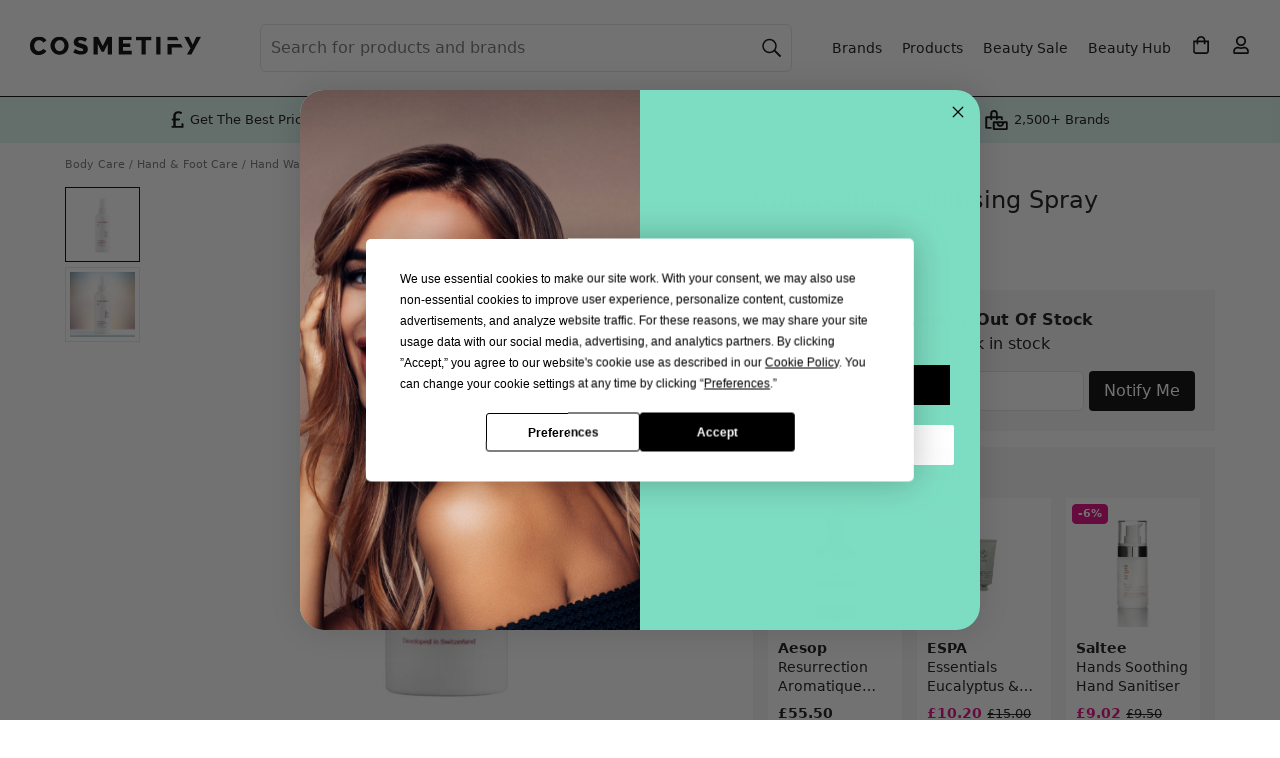

--- FILE ---
content_type: text/html; charset=utf-8
request_url: https://www.cosmetify.com/swiss-clinic-sanitising-spray/
body_size: 27002
content:
<!DOCTYPE html>




<html lang="en">
<head>
    <meta charset="utf-8">
    <meta http-equiv="x-ua-compatible" content="ie=edge">
    <meta name="verification" content="9435eb6d3229b6ef3f8eb92be7ef85d6">
    <meta name="p:domain_verify" content="8cf4c1c47db1341a0387616af78c7bdb">
    <meta name="yandex-verification" content="ccb69add6e8866d0">
    <meta name="cosmetify-last-cached" content="135516-020126">
    <meta name="viewport" content="width=device-width, initial-scale=1, shrink-to-fit=no, viewport-fit=cover">
    <meta name="csrf-token" content="ajzj06stuBTjGQx4P2gKWKuYnWtEhRtMgYqYsCPgij2AEDmSQF6OLyqAHqtcfey0">
    
        
            <meta name="robots" content="index, follow">
        
    
    <title>Swiss Clinic Sanitising Spray | Sales &amp; Offers</title>
    <meta name="description" content="Buy Swiss Clinic Sanitising Spray at Cosmetify. Get the best price online in the UK. Fast delivery options on eligible orders. Get notified if the price drops.">
    
        <link rel="canonical" href="https://www.cosmetify.com/swiss-clinic-sanitising-spray/">
    
    <link rel="preconnect" href="https://www.googletagmanager.com">
<link rel="preconnect" href="https://www.google-analytics.com">
<link rel="preconnect" href="https://www.google.com">

<link rel="preconnect" href="https://www.google.co.uk">

<link rel="preconnect" href="https://stats.g.doubleclick.net">

    

    <script>
    window.sentryOnLoad = function () {
        const environment = window.location.hostname.includes('staging.') ? 'staging' : 'production';

        Sentry.init({
            environment: environment,
            tracesSampleRate: 0,
            replaysSessionSampleRate: 0,
            replaysOnErrorSampleRate: 0,
            integrations: [
                Sentry.replayIntegration({
                    maskAllText: false,
                    maskAllInputs: false,
                    blockAllMedia: false,
                    minReplayDuration: 2000,
                    maxReplayDuration: 3600000
                })
            ],
            beforeSend(event, hint) {
                const allowedThirdPartyDomains = [
                    'paypal.com',
                    'stripe.com',
                    'klarna.com',
                    'klarnacdn.net',
                ];

                if (event.exception && event.exception.values) {
                    for (const exception of event.exception.values) {
                        if (exception.stacktrace && exception.stacktrace.frames) {
                            const ownFrames = exception.stacktrace.frames.filter(frame => {
                                return frame.filename && (
                                    frame.filename.includes(window.location.hostname) ||
                                    frame.filename.startsWith('/')
                                );
                            });

                            const thirdPartyFrames = exception.stacktrace.frames.filter(frame => {
                                return frame.filename && allowedThirdPartyDomains.some(domain =>
                                    frame.filename.includes(domain)
                                );
                            });

                            const totalFrames = exception.stacktrace.frames.length;
                            const hasOwnFrame = ownFrames.length > 0;
                            const isFromAllowedThirdParty = thirdPartyFrames.length > 0;
                            const isMostlyExternal = (ownFrames.length / totalFrames) < 0.1;

                            if (!isFromAllowedThirdParty && (!hasOwnFrame || isMostlyExternal)) {
                                return null;
                            }
                        } else {
                            return null;
                        }
                    }
                }
                return event;
            },
        });

        window.forceSentryOrderReplay = function() {
            if (sessionStorage.getItem('sentryReplayStarted')) {
                return;
            }

            sessionStorage.setItem('sentryReplayStarted', '1');
            const replay = Sentry.getReplay();
            replay.start();
        };

        window.startSentryOrderReplay = function(orderId) {
            try {
                const replay = Sentry.getReplay();
                if (!replay) return;

                Sentry.setUser({
                    id: orderId,
                    username: 'Order ' + orderId
                });
                Sentry.setTag('order_id', orderId);

                if (sessionStorage.getItem('sentryReplayStarted') === '1') {
                    replay.start();
                    return;
                }

                const basketMain = document.querySelector('main.basket');
                if (basketMain) {
                    const startReplayOnClick = function(event) {
                        if (sessionStorage.getItem('sentryReplayStarted')) return;

                        const target = event.target;
                        const isInteractive = target.matches('button, input, select, textarea, a')

                        if (isInteractive) {
                            sessionStorage.setItem('sentryReplayStarted', '1');
                            replay.start();

                            basketMain.removeEventListener('click', startReplayOnClick, true);
                        }
                    };
                    basketMain.addEventListener('click', startReplayOnClick, true);
                }
            } catch(err) {
                console.error('Sentry replay error:', err);
            }
        };
    };
</script>
<script src="https://js.sentry-cdn.com/2ec387bebc4d3803a616c6899f346f8b.min.js" crossorigin="anonymous"></script>

    
    <script>
    window.dataLayer = window.dataLayer || [];
    
    dataLayer.push({'gaId': 'G-3B5QEJP892'});
    
</script>
    
<script>
    dataLayer.push({ ecommerce: null });
    dataLayer.push({
        event: "view_item",
        ecommerce: {
            currency: "GBP",
            value: 6.90,
            items: [{
                item_id: "142293",
                item_name: "Swiss Clinic Sanitising Spray",
                item_brand: "Swiss Clinic",
                
                
                price: 6.90,
                
                quantity: 1
            }]
        }
    });
    dataLayer.push({
        'retailerName': "Face The Future",
        'productCurrency': "GBP",
        'productPrice': 6.90,
        'productSku': "142293",
        'productBrand': "Swiss Clinic",
        'productName': "Swiss Clinic Sanitising Spray",
        'ConvertPriceTrigger': "0"
    });
    dataLayer.push({
        'event': 'page_type',
        'pageType': 'Product'
    });
    dataLayer.push({
        'event': 'stock_status',
        'stockStatus': 'Out of Stock'
    });
</script>

    <script type="text/javascript" src="https://app.termly.io/resource-blocker/93375fe5-1fac-41cb-93cd-08bb3c990be0?autoBlock=off" ></script>
<script>(function(w,d,s,l,i){w[l]=w[l]||[];w[l].push({'gtm.start':
new Date().getTime(),event:'gtm.js'});var f=d.getElementsByTagName(s)[0],
j=d.createElement(s),dl=l!='dataLayer'?'&l='+l:'';j.async=true;j.src=
'https://www.googletagmanager.com/gtm.js?id='+i+dl;f.parentNode.insertBefore(j,f);
})(window,document,'script','dataLayer','GTM-KPXJ4WF');</script>
    
    
<link rel="icon" sizes="32x32" href="/static/website/image/icons/icon-32.png">
<link rel="icon" sizes="192x192" href="/static/website/image/icons/icon-192.png">
<link rel="apple-touch-icon" href="/static/website/image/icons/icon-192.png">
    
    
    
        <link rel="preload" href="/images/products/swiss-clinic-sanitising-spray-n-a.webp" as="image">
    
    
    <meta property="og:title" content="Swiss Clinic Sanitising Spray">
    <meta property="og:description" content="Buy Swiss Clinic Sanitising Spray at Cosmetify. Get the best price online in the UK. Fast delivery options on eligible orders. Get notified if the price drops.">
    <meta property="og:url" content="https://www.cosmetify.com/swiss-clinic-sanitising-spray/">
    <meta property="og:image" content="https://www.cosmetify.com/images/products/swiss-clinic-sanitising-spray-n-a.jpg">
    <meta property="og:image:width" content="550">
    <meta property="og:image:height" content="550">
    <meta property="og:type" content="product">
    <meta property="og:site_name" content="Cosmetify">
    <meta property="fb:app_id" content="400352554159689">
    <meta property="product:brand" content="Swiss Clinic">
    <meta property="product:availability" content="out of stock">
    <meta property="product:condition" content="new">
    <meta property="product:price:amount" content="6.90">
    <meta property="product:price:currency" content="GBP">
    <meta property="product:retailer_item_id" content="142293">
    <meta property="product:item_group_id" content="swiss-clinic-sanitising-spray-142293">
    
    <meta name="twitter:card" content="summary">
    <meta name="twitter:site" content="@Cosmetifyuk">
    <meta name="twitter:title" content="Swiss Clinic Sanitising Spray">
    <meta name="twitter:description" content="Buy Swiss Clinic Sanitising Spray at Cosmetify. Get the best price online in the UK. Fast delivery options on eligible orders. Get notified if the price drops.">
    <meta name="twitter:image" content="https://www.cosmetify.com/images/products/swiss-clinic-sanitising-spray-n-a.jpg">

    <style>*,*:before,*:after{box-sizing:border-box}body{margin:0;min-width:320px;font-family:system-ui,-apple-system,BlinkMacSystemFont,Segoe UI,Roboto,Helvetica Neue,Arial,Noto Sans,Liberation Sans,sans-serif;font-size:1rem;font-weight:400;line-height:1.4rem;color:#111;background:#fff;-webkit-text-size-adjust:100%;-webkit-tap-highlight-color:rgba(0,0,0,0);position:relative;overflow-x:hidden;overflow-y:scroll}article,footer,header,main,nav{display:block;overflow:hidden}main{background:#fff;overflow:visible}@media (min-width: 1150px){main{padding:15px 0 0}}svg{max-width:100%;max-height:100%}img{border-style:none;height:auto;width:100%;display:block}img.lzy,img.loading{opacity:0}img.loaded,img.error{transition:opacity 1s;opacity:1}.con{max-width:1150px;position:relative;margin:0 auto;background:#fff}h2,h3,.h2,.h3,dt{margin:0 0 1rem;padding:0 15px;font-weight:600;font-size:1.1rem;line-height:1.1rem;text-transform:capitalize;display:block}@media (min-width: 992px){h2,h3,.h2,.h3,dt{font-size:1.2rem;line-height:1.2rem}}p{margin:0 0 1rem}a{color:#111;text-decoration:none}button{border:0;background:transparent;cursor:pointer}button,input{font-family:inherit;font-size:inherit;line-height:inherit;text-transform:none;position:relative;margin:0;padding:0;-webkit-appearance:none;-moz-appearance:none;appearance:none;outline:none;color:inherit}ul,ol{padding:0;margin:0;list-style:none}.fpo,.ovly,#rnav{display:none}.f,.lgPill span{display:flex}.w{flex-wrap:wrap}.nw{flex-wrap:nowrap}.s{justify-content:flex-start}.e{justify-content:flex-end}.b{justify-content:space-between}.c,.lgPill span{justify-content:center}.ac,.lgPill span{align-items:center}.as{align-items:stretch}.benefitsBar{background:#dbf5ee;font-size:.7rem;line-height:.7rem}.benefitsBar>div{padding:5px 15px 6px}.benefitsBar>div>div{flex:1}.benefitsBar .tp img{height:35px;width:auto}.benefitsBar .tp span{display:none}.benefitsBar .bp span{display:block;position:relative;padding-left:20px}.benefitsBar .bp span svg{position:absolute;top:0;left:0;width:15px;height:19px;fill:#000}.benefitsBar .br span{display:block;position:relative;padding-left:27px}.benefitsBar .br span svg{position:absolute;top:0;left:0;width:22px;height:22px;fill:#000}@media (min-width: 475px){.benefitsBar{font-size:.8rem;line-height:1.3rem}.benefitsBar br{display:none}.benefitsBar .br span{padding-left:30px}.benefitsBar .br span svg{width:25px;height:25px}}@media (min-width: 820px){.benefitsBar .tp img{padding-right:2px}.benefitsBar .tp span{display:block;padding-left:2px}}@media (min-width: 1150px){.benefitsBar{border-top:1px solid #000}.benefitsBar>div{max-width:1000px;margin:0 auto;padding:5px 30px 6px}}.headBg img,.headBg:before,.headBg:after{position:absolute;top:0;height:270px}.headBg:before,.headBg:after{width:100%;content:" "}.headBg img{z-index:-2;width:auto}.headBg:before{background:#7dddc2;z-index:-3}.headBg:after{background:#ffffffb3;z-index:-1}@media (min-width: 340px){.headBg img{left:49%;transform:translate(-50%)}}@media (min-width: 1150px){.headBg img,.headBg:before,.headBg:after{height:440px}.headBg img{left:55%}.headBg:after{background:#fff9}}.mMenu{padding:10px 15px;position:-webkit-sticky;position:sticky;top:0;z-index:3;background:#fff;border-bottom:1px solid #000;transition:background .8s}.mMenu>div{display:grid;grid-template-columns:40px 40px auto 40px 40px;align-items:center;width:100%;justify-content:stretch}@media (max-width: 1149px){.mMenu>div>div{display:flex;align-items:center;justify-content:center}}.mMenu a{display:inline-block}.mMenu img{height:40px;width:auto}.mMenu .menu svg{padding:10px 20px 10px 0}.mMenu .myBasket svg{padding:11px 0 11px 22px}.mMenu .myAct svg{padding:11px 0 11px 22px}.mMenu .search svg{padding:10px 20px 10px 0}@media (min-width: 375px){.mMenu .menu svg{padding:8px 16px 8px 0}.mMenu .myBasket svg{padding:9px 0 9px 18px}.mMenu .myAct svg{padding:9px 0 9px 18px}.mMenu .search svg{padding:8px 16px 8px 0}}@media (min-width: 1150px){.mMenu{position:absolute;padding:0;top:20px;background:transparent;border-bottom:0;width:100%;max-width:1440px;left:50%;transform:translate(-50%);z-index:0}.mMenu img{height:2.95rem;margin-top:2px}.mMenu>div{grid-template-columns:auto}.mMenu button{display:none}.mMenu>div>div{text-align:left;margin-left:30px}}.header{width:100%}.header nav,.header>div>div{display:none}.header h1{margin:0;padding:30px 15px 15px;font-weight:600;font-size:1.3rem;line-height:1.6rem}.header .searchCon{margin:0 15px;padding:0 0 50px;position:relative}.header .searchCon input{display:block;width:100%;height:2.5rem;line-height:2.5rem;padding:0 10px 0 35px;font-size:1rem;color:#111;background-color:#fff;border:1px solid #fff;border-radius:.4rem}.header .searchCon input::placeholder{color:#282b30;opacity:1}.header .searchCon input:-ms-input-placeholder{color:#282b30}.header .searchCon input::-ms-input-placeholder{color:#282b30}.header .searchCon button{position:absolute;top:0;left:0;height:2.5rem;width:2.5rem}.header .searchCon button span{display:none}.header .searchCon button svg{padding:10px}.header .searchCon .fCls{display:none}@media (min-width: 1150px){.header{padding:20px 19px 20px 30px;max-width:1440px;margin:0 auto;border:0;display:block}.header>div{margin-left:205px}.header>div>div{flex-grow:1;display:block}.header nav{display:block;padding:5px 0 5px 5px;z-index:1}.header nav>span,.header nav>svg{display:none!important}.header nav a,.header nav .menu{margin:0 10px;display:block;font-size:.9rem;width:auto;height:auto}.header nav>ul>li>a{text-align:center;line-height:1rem}.header nav>ul{display:flex;flex-wrap:nowrap;align-items:center}.header nav li svg{padding:11px}.header nav li:last-child ul{display:none}.header h1{padding:5.5rem 30px 6.3rem;border-radius:10px;background:#fff;font-size:2rem;line-height:2.4rem;font-weight:500}.header .searchCon{margin:0;padding:0}.header .searchCon input{padding:0 40px 0 10px;min-width:275px;height:3rem;line-height:3rem;border:1px solid #e0e0e2;background:#fff}.header .searchCon input::placeholder{color:#717171;opacity:1}.header .searchCon input:-ms-input-placeholder{color:#717171}.header .searchCon input::-ms-input-placeholder{color:#717171}.header .searchCon button{position:absolute;right:0;left:auto;background:transparent;height:3rem;line-height:3rem}.header .searchCon button svg{height:100%}}@media (min-width: 1200px){.header>div{margin-left:230px}.header nav{padding:5px 0 5px 30px}}.mMenu button,.header button{width:40px;height:40px}.mMenu svg,.header svg{position:absolute;top:0;left:0;width:40px;height:40px;fill:#000}.mMenu .search svg,.mMenu .searchCon svg,.header .search svg,.header .searchCon svg{stroke:#000}.slide{overflow-y:hidden}.slide>div,.slide>ul{display:flex;overflow-x:auto;-webkit-overflow-scrolling:touch;padding:0 0 35px 15px;margin-bottom:-15px}.slide>div::-webkit-scrollbar,.slide>ul::-webkit-scrollbar{display:none;width:0;-webkit-appearance:none}.slide .h{display:block;text-align:center;margin:.8rem 0 .9rem;font-size:1.1rem;line-height:1.2rem}.slide .items>div,.slide li,.slide .posts>a{padding:0 15px 0 0;margin:0}.slide .posts img{max-width:100%;height:100%}.slide.auto li{padding:0 5px 0 0}.slide.auto li:last-child{padding:0 15px 0 0}.slide.center>div,.slide.center>ul{justify-content:center}@media (min-width: 992px){.slide.stack{margin:0}.slide.stack>div,.slide.stack>ul{flex-wrap:wrap;padding:0 0 20px}}@media (max-width: 991px){.al{padding-bottom:40px}}.bcs{padding:10px 0 0;margin:0;width:100%;white-space:nowrap;overflow:hidden}.bcs ol{display:flex;flex-wrap:nowrap;overflow-x:auto;padding:0;margin:0;-ms-overflow-style:none;scrollbar-width:none}.bcs ol::-webkit-scrollbar{display:none}.bcs li{display:inline-block;font-size:.7rem;margin:0 4px 0 0;padding:0;color:#717171;line-height:.9rem}.bcs li:before{content:"/"}.bcs li:first-child:before{content:none}.bcs li:first-child a{padding-left:15px}.bcs li:last-child a{padding-right:15px}.bcs li a,.bcs li span{display:inline-block;text-decoration:none;padding:5px 0 5px 4px;color:#717171}.bcs li a:hover{text-decoration:underline}@media (min-width: 1150px){.bcs{padding:0}.bcs li:first-child a{padding-left:0}.bcs li a,.bcs li span{padding:0 0 0 4px}}.review{margin:0 0 .4rem}@media (min-width: 992px){.review{margin:0 0 .75rem}}.review>span{font-size:.7rem;color:#717171;margin-left:5px;margin-top:1px}.reviewTxt{display:none;font-size:.8rem;line-height:1rem;color:#717171;margin:-.5rem 0 1rem}.starRating{height:15px;position:relative;width:75px}.starRating:before{background-image:url([data-uri]);background-repeat:repeat-x;background-size:15px 15px;content:"";display:block;height:15px;inset:0;position:absolute;width:75px}.starRating>span{display:block;text-indent:-10000px;width:75px;height:15px;position:absolute;overflow:hidden}.starRating>span:before{background-image:url([data-uri]);background-repeat:repeat-x;background-size:15px 15px;content:"";display:block;height:15px;inset:0;position:absolute}.al{border-radius:4px;margin:0 auto;padding:9px 10px 9px 36px;font-size:.9rem;line-height:1.2rem;background:#de007b;color:#fff;display:block}.al svg{position:absolute;fill:#fff;width:17px;left:11px;top:0}.al:hover{background:#ff1296}.items>div{padding-bottom:0;position:relative;text-align:left}.items>div>span{padding:3px 5px;position:absolute;top:6px;left:0;font-size:.7rem;line-height:.8rem;font-weight:600;border-radius:4px;background:#de007b;border:1px solid #de007b;color:#fff;z-index:1}.items>div img{position:absolute}.items>div .img{background:#fff;position:relative;padding-bottom:100%}.items>div>.like{position:absolute;bottom:9rem;right:0;height:48px;width:48px;overflow:hidden;padding:24px 0 0 28px}.items>div>.like svg{width:16px;height:100%;fill:#000}.items>div>.liked svg{width:15px}.items>div .info{padding:.4rem 0 0;display:block}.items>div .brand,.items>div .name{font-size:.9rem;line-height:1.2rem;display:block;overflow:hidden;text-overflow:ellipsis}.items>div .name{height:2.4rem;display:-webkit-box;-webkit-line-clamp:2;line-clamp:2;-webkit-box-orient:vertical}.items>div .brand{font-weight:700;white-space:nowrap}.items>div .price{line-height:1.4rem;padding:0 0 .5rem;font-weight:700}@media (max-width: 325px){.items>div .price{font-size:.9rem}}.items>div .price.discount{color:#de007b}.items>div .price.discount span{text-decoration:line-through;font-weight:400;font-size:.8rem;line-height:1rem;color:#111}@media (max-width: 325px){.items>div .price.discount span{font-size:.7rem}}.items>div .btnLst{padding:0}.items>div .btnLst button{width:100%;text-transform:uppercase;font-size:.8rem;font-weight:600;background:#000;color:#fff;height:2.5rem;line-height:2.5rem;border-radius:.4rem;white-space:nowrap}.items>div .btnLst button:hover{background:#373737}.items>div .btnLst button:disabled{background:#000;color:#fff}.items>div .btnLstWhite{padding:0}.items>div .btnLstWhite button{display:flex;align-items:center;justify-content:center;height:2.5rem;padding:0 1rem;font-size:.8rem;font-weight:600;text-transform:uppercase;background:#fff;color:#000;border:1px solid #000;border-radius:.4rem;white-space:nowrap;width:100%}.items>div .btnLstWhite button:hover{background:#f2f2f2}.items>div .btnLstWhite button:disabled{background:#000;color:#fff}.items.wt>div>span{left:6px}.items.wt>div .info{background:#fff;padding:.4rem 10px}.items.wt>div img{padding:5px}.items.wt>div .price{background:#fff;padding:0 10px .5rem}.items.wt>div .like{right:21px}@media (min-width: 992px){.items.wt>div .like{right:26px}}.items.wt>div .btnLst button{border-top-right-radius:0;border-top-left-radius:0}.lgPill a{display:block;background:#fff;border-radius:.4rem;padding:5px 10px;text-align:center}.lgPill span{font-weight:600;font-size:.9rem;line-height:1.1rem;height:2.6rem}.fItm{margin-bottom:1rem;position:relative}label{font-weight:600;margin:0 0 .3rem;display:block}label.inl{margin:0;line-height:1.3rem}.fCtrl,.sCtrl{padding:0 10px;color:#111;background:#fff;border:1px solid #e0e0e2;border-radius:4px;font-size:1rem}.fCtrl{display:block;width:100%;height:2.5rem;line-height:2.5rem}.sCtrl{display:inline-block;width:auto;height:2rem;line-height:2rem}textarea.fCtrl{height:auto;line-height:1.4rem;padding:10px}.btn{display:inline-block;position:relative;width:auto;padding:0 30px;margin:0;border-radius:.4rem;height:2.5rem;line-height:2.5rem;text-decoration:none!important;text-align:center;white-space:nowrap}.btn.b{background:#000;color:#fff}.btn.b svg{fill:#fff}.btn.b:hover{background:#373737}.btn.w{background:#fff;color:#000}.btn.w:hover{background:#000;color:#fff}.btn.w:hover svg{fill:#fff}.btn.g{background:#7dddc2;color:#000}.btn.g svg{fill:#000}.btn.g:hover{background:#000;color:#fff}.btn.g:hover svg{fill:#fff}.btn.d,.btn.d:hover{background:#e0e0e2;color:#000;text-transform:uppercase;font-weight:600;cursor:pointer}.btn.bc{margin:0 auto;display:block}.btn.buy,.btn.fBuy{text-transform:uppercase;font-weight:600;font-size:.9rem}.btn.buy span,.btn.fBuy span{position:relative;padding:3px 8px 3px 30px}.btn.buy span svg,.btn.fBuy span svg{position:absolute;width:14px;left:9px;top:0}.btn.addBasket span svg{top:-1px}.byBio{margin-top:-.5rem}.byBio p{line-height:1.2rem;margin:0}.byBio img{border-radius:100%;width:50px;height:50px;margin:0 15px 0 0}@media (max-width: 767px){.byBio span{display:block}}.grid{display:grid;grid-template-columns:repeat(12,1fr);grid-template-rows:repeat(4,min-content) 1fr repeat(1,min-content);grid-gap:10px;padding:8px 15px 15px}@media (min-width: 768px){.grid{grid-gap:15px 30px}}@media (min-width: 1150px){.grid{padding:0 0 15px}}.grid .bcs{grid-column:span 12}.grid .info{grid-column:span 12;margin-top:-5px}@media (min-width: 768px){.grid .info{margin:0;grid-column:span 6;grid-row-start:2;grid-row-end:3;grid-column-start:7;grid-column-end:13}}@media (min-width: 1150px){.grid .info{grid-column:span 5;grid-row-start:2;grid-row-end:3;grid-column-start:8;grid-column-end:13}}.grid .pdtImg{grid-column:span 12}@media (min-width: 768px){.grid .pdtImg{grid-column:span 6;grid-row-start:2;grid-row-end:4;grid-column-start:1;grid-column-end:7}}@media (min-width: 1150px){.grid .pdtImg{grid-column:span 7;grid-row-start:2;grid-row-end:4;grid-column-start:1;grid-column-end:8}}.grid .pdtCon{grid-column:span 12;width:100%}@media (min-width: 768px){.grid .pdtCon{grid-column:span 6;grid-row-start:3;grid-row-end:4;grid-column-start:7;grid-column-end:13}}@media (min-width: 1150px){.grid .pdtCon{grid-column:span 5;grid-row-start:3;grid-row-end:7;grid-column-start:8;grid-column-end:13}}.grid .pdtDes{grid-column:span 12}@media (min-width: 768px){.grid .pdtDes{grid-column:span 7;grid-row-start:4;grid-row-end:7;grid-column-start:1;grid-column-end:8}}.grid .pdtExt{grid-column:span 12}@media (min-width: 1150px){.grid .pdtExt{grid-column:span 7;grid-row-start:7;grid-row-end:8;grid-column-start:1;grid-column-end:8}}h1{font-weight:400;font-size:1.1rem;line-height:1.3rem;margin:0 0 .2rem}@media (min-width: 768px){h1{font-size:1.5rem;line-height:1.7rem}}h1 .iBrand{display:block;font-weight:700;font-size:.9rem;line-height:1.1rem;margin:0 0 .4rem}h1 .iSize{display:block;color:#717171;font-size:1rem;line-height:1.1rem;margin:.4rem 0 0}@media (max-width: 374px){.priceCon{flex-wrap:wrap!important}}.priceCon .price{margin:0 8px 0 0;font-size:1.4rem;font-weight:700}.priceCon .price.discount{color:#de007b;white-space:nowrap}.priceCon .price.discount span{font-size:1rem;line-height:1rem;color:#575757}@media (max-width: 374px){.priceCon .price.discount span{font-size:.7rem}}.priceCon .price.discount span.old{text-decoration:line-through;font-weight:400}.priceCon .al{padding:3px 8px 3px 29px;font-size:.8rem;font-weight:600;margin:0}.priceCon .al svg{width:14px;left:9px;top:0}span.shipping{display:block;color:#717171;margin:.2rem 0 0;font-size:.7rem;line-height:.8rem}.shippingCon{margin:0 -15px 1rem;padding:13px 15px;background:#f9f9f9}@media (min-width: 768px){.shippingCon{margin:0 0 1rem;border-radius:.4rem}}div.shipping{font-size:.8rem;line-height:1.1rem}div.shipping svg{width:21px;height:20px}div.shipping strong{font-weight:600}div.shipping div:first-child{padding-right:10px}div.shipping+.shipping{margin:.5rem 0 0}div.shipping .sdot{display:none}@media (min-width: 425px){div.shipping br{display:none}div.shipping .sdot{display:inline}}div.shipping+.qty{margin-top:.5rem}@media (min-width: 768px){.pdtSlide{display:grid;grid-gap:10px}}@media (min-width: 992px){.pdtSlide{grid-template-columns:55px auto;grid-template-rows:auto;grid-template-areas:"left right";grid-gap:30px}}@media (min-width: 1150px){.pdtSlide{grid-template-columns:75px auto}}.pdtSlide .img{position:relative;padding-bottom:100%}@media (min-width: 992px){.pdtSlide .img{grid-area:right}}.pdtSlide .img>div{display:none}.pdtSlide .img>div.active{display:block}.pdtSlide .img img{position:absolute}.pdtSlide .img button{position:absolute;bottom:-42px;height:42px;width:30px;border:0;background:transparent;padding:5px}@media (min-width: 768px){.pdtSlide .img button{display:none}}.pdtSlide .img button svg{width:16px}.pdtSlide .img .like{top:5px;right:5px;width:40px}.pdtSlide .img .like svg{width:20px}.pdtSlide .img #pdtNext{right:9px}.pdtSlide .img #pdtPrev{left:9px}.pdtSlide .img #pdtPrev svg{-webkit-transform:rotate(-180deg);transform:rotate(-180deg)}.pdtSlide #pdtImgThbs{display:none;text-align:center}@media (min-width: 768px){.pdtSlide #pdtImgThbs{display:flex;justify-content:center}}@media (min-width: 992px){.pdtSlide #pdtImgThbs{grid-area:left;flex-direction:column;justify-content:flex-start}}.pdtSlide #pdtImgThbs img{border:1px solid #e6e6e6;padding:4px;width:55px;cursor:pointer;height:55px;margin:0 2px}@media (min-width: 992px){.pdtSlide #pdtImgThbs img{margin:0 0 5px;width:55px;height:55px}}@media (min-width: 1150px){.pdtSlide #pdtImgThbs img{width:75px;height:75px}}.pdtSlide #pdtImgThbs img.active{border-color:#000}.pdtSlide #wDots{text-align:center;padding:10px 0 0}@media (min-width: 768px){.pdtSlide #wDots{display:none}}.pdtSlide #wDots li{height:10px;width:10px;background:#e0e0e2;border-radius:100%;display:inline-block;margin:2px}.pdtSlide #wDots li.active{background:#000}@media (min-width: 992px){.pdtNoSlide{width:80%;margin:0 auto}}.pdtNoSlide .img{position:relative;padding-bottom:100%}.pdtNoSlide img{position:absolute}.options.radio{margin:0 -3px .5rem}.options.radio div{flex-grow:1;margin:0 3px 6px}@media (min-width: 992px){.options.radio div{flex-grow:0}}.options.radio input{opacity:0;position:absolute}.options.radio label{border:2px solid #e6e6e6;padding:9px 12px;font-weight:400;font-size:.8rem;text-transform:uppercase;margin:0;cursor:pointer;width:100%;text-align:center;font-weight:600;line-height:1rem;display:inline-block}@media (min-width: 768px){.options.radio label{line-height:1.2rem}}.options.radio label.oos{background:#f5f5f5;color:#707070}.options.radio label:hover{background:#000;border-color:#000;color:#fff}.options.radio label span{display:block;font-weight:400}.options.radio input:checked+label{border-color:#333}.options.select{margin:0 0 1rem}.options.select label{letter-spacing:unset;text-transform:none;font-size:.9rem;font-weight:600;display:inline-block;margin-bottom:.3rem}.cPicker{margin:0 -2px .5rem}.cPicker div{margin:0;padding:0;width:16.66%;min-height:45px;border:2px solid #fff;border-bottom:2px solid #fff}@media (min-width: 500px){.cPicker div{width:12.5%}}@media (min-width: 768px){.cPicker div{width:14.28%}}@media (min-width: 992px){.cPicker div{width:12.5%}}.cPicker input{opacity:0;position:absolute}.cPicker label{margin:0}.cPicker label img{border:1px solid #ced4da;padding:2px;border-radius:3px}.cPicker label:hover img{border-color:#000;cursor:pointer}.cPicker label.loading{display:block;width:100%;height:100%;background:#000}.cPicker label.loading img{display:none}.cPicker input:checked+label img{border-color:#333}.retailer{margin:0 0 1rem}@media (min-width: 768px){.retailer{margin:0 0 1.2rem}}.retailer>span{display:block;margin:0 0 .75rem;font-size:.8rem;line-height:1.1rem}.retailer>span strong{font-weight:600}.retailer ul li{padding:3px 5px 3px 22px;position:relative;font-size:.8rem;font-weight:400;border:none;border-radius:4px;margin:0 .3rem .3rem 0;background:#f9f9f9;color:#000}.retailer ul li:last-child{margin:0 0 .3rem}.retailer ul svg{position:absolute;width:12px;left:6px;top:1px;fill:#2dad89}.pdtBuy{margin-bottom:1.25rem}.pdtBuy button{width:35px;height:2.75rem;border:none;background:transparent;padding:0;text-transform:none}.pdtBuy .buy{display:block;width:100%;margin:0}.pdtBuy .qty+.buy{margin:0 0 0 10px}@media (min-width: 768px){.pdtBuy .buy{margin:0 10px 0 0}.pdtBuy .qty+.buy{margin:0 10px}.pdtBuy .max+.like{margin:0 0 0 10px!important}}@media (max-width: 767px){.pdtBuy .like{display:none}}.retailers{margin:0 -15px 1rem;padding:0 15px;border-top:2px solid #e6e6e6;border-bottom:2px solid #e6e6e6}@media (min-width: 768px){.retailers{margin:0 0 1rem;padding:0}}.retailers>span{padding:1rem 1.5rem 1rem 30px;font-size:.9rem;font-weight:600;position:relative;cursor:pointer;display:block}@media (min-width: 768px){.retailers>span{font-size:1rem}}.retailers>span i{top:18px}.retailers svg{position:absolute;width:22px;left:0;top:0;fill:#000}.retailers ul{display:none}h2,h3,h4{padding:0}.pdtDes a{text-decoration:underline}.pdtDes b,.pdtDes strong{font-weight:600}.byBio{margin:0 0 1rem}.pdtDes .accordion>div{display:none}.pdtDes .hide{display:none}.bImg{display:flex;align-items:center;height:30px;margin-bottom:10px}.bImg img{width:auto;max-height:30px;max-width:100px;display:inline-block}.bdCon>div{max-width:1180px;position:relative;margin:0 auto}.bdCon{background:#f5f5f5;border-bottom:2px solid #e6e6e6;padding:5px 0}@media (min-width: 992px){.bdCon{border-bottom-width:1px}}.s52 .h{padding:0 15px}.s52 .items>div,.s52 ul>li{flex:0 0 48%;max-width:48%}@media (min-width: 576px){.s52 .items>div,.s52 ul>li{flex:0 0 30%;max-width:30%}}@media (min-width: 768px){.s52 .items>div,.s52 ul>li{flex:0 0 23%;max-width:23%}}@media (min-width: 992px){.s52 .items>div,.s52 ul>li{flex:0 0 20%;max-width:20%}}.pdtBuy+.retailer{margin:0 0 .7rem}.btn.max{width:100%;display:block;background:#e0e0e2;color:#000;font-weight:600;margin:0}.qty.low{color:#de007b;font-weight:600;font-size:.9rem;line-height:1rem}.qty{margin:0;font-size:.8rem}.qtyCtl>div,.qtyCtl>button{text-align:center;border:1px solid #e0e0e2;width:2.5rem;height:2.75rem;line-height:2.7rem;margin:0;padding:0}.qtyCtl>div{border-left:0;border-right:0;width:1rem}.qtyCtl>button{font-size:1rem}.qtyCtl>button:hover:enabled{border-color:#e0e0e2}.qtyCtl>button:disabled{color:#e0e0e2}.qtyCtl>button:first-child{border-top-left-radius:4px;border-bottom-left-radius:4px;border-right:0}.qtyCtl>button:last-child{border-top-right-radius:4px;border-bottom-right-radius:4px;border-left:0}.ww{padding:15px;background:#f9f9f9;margin:0 -15px 1rem}@media (min-width: 768px){.ww{margin:0 0 1rem;border-radius:.4rem}}.ww h3{font-size:1rem}.ww>div{padding:10px 0;background:#fff;border-radius:.4rem;border-bottom:5px solid #f9f9f9}.ww>div>div{padding:0 10px 0 5px}.ww>div .img{flex-grow:0;flex-shrink:0;flex-basis:65px;padding-bottom:65px}.ww>div .info{padding:0 10px;flex-grow:1}.ww>div .brand{white-space:normal}.ww>div .name{height:auto;padding:2px 0}.ww>div .price{padding:0}.ww>div .qbuy{width:82px;height:2.75rem;padding:0}@media (min-width: 768px){.ww>div .qbuy{width:100px}}.ww>div .qbuy span{position:relative;padding:3px 8px 3px 30px;text-transform:uppercase;font-weight:600;font-size:.9rem}.ww>div .qbuy span svg{position:absolute;width:14px;left:9px;top:-1px}.stickyBtn{position:fixed;bottom:0;background:#fff;width:100%;padding:15px 15px 20px;z-index:3}.stickyBtn button{width:100%;height:2.75rem;font-size:1.05rem!important}.stickyBtn button>span{padding:3px 8px 3px 33px!important}.stickyBtn button>span svg{width:16px!important}@media (min-width: 768px){.stickyBtn{display:none!important}}.noStkSl .items .price{font-size:.85rem}.btn.addPrices .button-price{padding:3px 8px 3px 5px}.button-price{display:none}@media screen and (max-width: 767px){.button-price{display:inline;padding-left:5px}}
</style>
    
    
    <style>
        .noStk{background: #f5f5f5;padding: 20px;margin: 1rem -15px 0;}
        .noStk .fIpt{margin:0 5px 0 0;padding:0 10px;}
        @media (min-width: 768px) {.noStk{margin:1rem 0 0;}}
        .noStk h2{font-size:1rem;margin: 0 0 .25rem;}
        .noStk .btn{padding:0 15px;border-radius: 4px;}
        .noStkSl{margin:0 -15px 5px;border-top: 1px solid #e6e6e6;border-bottom: 0;}
        .noStkSl .h{font-size:1rem;text-align: left;}
        @media (min-width: 768px) {
            .noStk{border-top:0;}
            .noStkSl{margin:1rem 0 0;border:0;}
            .noStkSl .s52 .items>div{flex: 0 0 50%;max-width: 50%;}
        }
        @media (min-width: 992px) {
            .noStkSl .like{display:none;}
            .noStkSl .s52 .items>div{flex: 0 0 33.333%;max-width: 33.333%;}
        }
    </style>
    
    <style>
        #expressPayCon, #abStickyProductBtns{display:none;}
    </style>


    <script>const url_prefix = '';</script>
    
    
</head>

<body>
    <noscript><iframe src="https://www.googletagmanager.com/ns.html?id=GTM-KPXJ4WF"
height="0" width="0" style="display:none;visibility:hidden"></iframe></noscript>
    
    <svg xmlns="http://www.w3.org/2000/svg" style="display:none">
        <symbol id="burger" viewBox="0 0 20 13">
    <path d="m0 0h20l-1.3965 2.5h-18.603v-2.5zm0 5h17.2l-1.44 2.5h-15.76v-2.5zm0 5h14.3l-1.4028 2.5h-12.897v-2.5z" />
</symbol>
<symbol id="find" viewBox="0 0 20 19">
    <path transform="translate(1 1)" d="m6.5 13c-3.5899 0-6.5-2.9101-6.5-6.5 0-3.5899 2.9101-6.5 6.5-6.5 3.5899 0 6.5 2.9101 6.5 6.5 0 3.5899-2.9101 6.5-6.5 6.5zm5.2071-2.1464l5.4697 5.4697-0.35355 0.35355-5.4697-5.4697 0.35355-0.35355z" fill="none" stroke-width="1.5" />
</symbol>
<symbol id="user" viewBox="0 0 448 512">
    <path d="M313.6 304c-28.7 0-42.5 16-89.6 16-47.1 0-60.8-16-89.6-16C60.2 304 0 364.2 0 438.4V464c0 26.5 21.5 48 48 48h352c26.5 0 48-21.5 48-48v-25.6c0-74.2-60.2-134.4-134.4-134.4zM400 464H48v-25.6c0-47.6 38.8-86.4 86.4-86.4 14.6 0 38.3 16 89.6 16 51.7 0 74.9-16 89.6-16 47.6 0 86.4 38.8 86.4 86.4V464zM224 288c79.5 0 144-64.5 144-144S303.5 0 224 0 80 64.5 80 144s64.5 144 144 144zm0-240c52.9 0 96 43.1 96 96s-43.1 96-96 96-96-43.1-96-96 43.1-96 96-96z"/>
</symbol>
<symbol id="userSolid" viewBox="0 0 448 512">
    <path d="M224 256c70.7 0 128-57.3 128-128S294.7 0 224 0 96 57.3 96 128s57.3 128 128 128zm89.6 32h-16.7c-22.2 10.2-46.9 16-72.9 16s-50.6-5.8-72.9-16h-16.7C60.2 288 0 348.2 0 422.4V464c0 26.5 21.5 48 48 48h352c26.5 0 48-21.5 48-48v-41.6c0-74.2-60.2-134.4-134.4-134.4z"/>
</symbol>
<symbol id="cart" viewBox="0 0 448 512">
    <path d="M352 128C352 57.42 294.579 0 224 0 153.42 0 96 57.42 96 128H0v304c0 44.183 35.817 80 80 80h288c44.183 0 80-35.817 80-80V128h-96zM224 48c44.112 0 80 35.888 80 80H144c0-44.112 35.888-80 80-80zm176 384c0 17.645-14.355 32-32 32H80c-17.645 0-32-14.355-32-32V176h48v40c0 13.255 10.745 24 24 24s24-10.745 24-24v-40h160v40c0 13.255 10.745 24 24 24s24-10.745 24-24v-40h48v256z"/>
</symbol>
<symbol id="cartSolid" viewBox="0 0 448 512">
    <path d="M352 160v-32C352 57.42 294.579 0 224 0 153.42 0 96 57.42 96 128v32H0v272c0 44.183 35.817 80 80 80h288c44.183 0 80-35.817 80-80V160h-96zm-192-32c0-35.29 28.71-64 64-64s64 28.71 64 64v32H160v-32zm160 120c-13.255 0-24-10.745-24-24s10.745-24 24-24 24 10.745 24 24-10.745 24-24 24zm-192 0c-13.255 0-24-10.745-24-24s10.745-24 24-24 24 10.745 24 24-10.745 24-24 24z"/>
</symbol>
<symbol id="heart" viewBox="0 0 512 512">
    <path d="M458.4 64.3C400.6 15.7 311.3 23 256 79.3 200.7 23 111.4 15.6 53.6 64.3-21.6 127.6-10.6 230.8 43 285.5l175.4 178.7c10 10.2 23.4 15.9 37.6 15.9 14.3 0 27.6-5.6 37.6-15.8L469 285.6c53.5-54.7 64.7-157.9-10.6-221.3zm-23.6 187.5L259.4 430.5c-2.4 2.4-4.4 2.4-6.8 0L77.2 251.8c-36.5-37.2-43.9-107.6 7.3-150.7 38.9-32.7 98.9-27.8 136.5 10.5l35 35.7 35-35.7c37.8-38.5 97.8-43.2 136.5-10.6 51.1 43.1 43.5 113.9 7.3 150.8z"/>
</symbol>
<symbol id="heartSolid" viewBox="0 0 512 512">
    <path d="M462.3 62.6C407.5 15.9 326 24.3 275.7 76.2L256 96.5l-19.7-20.3C186.1 24.3 104.5 15.9 49.7 62.6c-62.8 53.6-66.1 149.8-9.9 207.9l193.5 199.8c12.5 12.9 32.8 12.9 45.3 0l193.5-199.8c56.3-58.1 53-154.3-9.8-207.9z" />
</symbol>
<symbol id="comment" viewbox="0 0 512 512">
    <path xmlns="http://www.w3.org/2000/svg" d="M448 0H64C28.7 0 0 28.7 0 64v288c0 35.3 28.7 64 64 64h96v84c0 7.1 5.8 12 12 12 2.4 0 4.9-.7 7.1-2.4L304 416h144c35.3 0 64-28.7 64-64V64c0-35.3-28.7-64-64-64zm16 352c0 8.8-7.2 16-16 16H288l-12.8 9.6L208 428v-60H64c-8.8 0-16-7.2-16-16V64c0-8.8 7.2-16 16-16h384c8.8 0 16 7.2 16 16v288zm-96-216H144c-8.8 0-16 7.2-16 16v16c0 8.8 7.2 16 16 16h224c8.8 0 16-7.2 16-16v-16c0-8.8-7.2-16-16-16zm-96 96H144c-8.8 0-16 7.2-16 16v16c0 8.8 7.2 16 16 16h128c8.8 0 16-7.2 16-16v-16c0-8.8-7.2-16-16-16z"/>
</symbol>
<symbol id="arrow" viewBox="0 0 448 512">
    <path d="M218.101 38.101L198.302 57.9c-4.686 4.686-4.686 12.284 0 16.971L353.432 230H12c-6.627 0-12 5.373-12 12v28c0 6.627 5.373 12 12 12h341.432l-155.13 155.13c-4.686 4.686-4.686 12.284 0 16.971l19.799 19.799c4.686 4.686 12.284 4.686 16.971 0l209.414-209.414c4.686-4.686 4.686-12.284 0-16.971L235.071 38.101c-4.686-4.687-12.284-4.687-16.97 0z"/>
</symbol>
<symbol id="close" viewBox="0 0 384 512">
    <path d="M231.6 256l130.1-130.1c4.7-4.7 4.7-12.3 0-17l-22.6-22.6c-4.7-4.7-12.3-4.7-17 0L192 216.4 61.9 86.3c-4.7-4.7-12.3-4.7-17 0l-22.6 22.6c-4.7 4.7-4.7 12.3 0 17L152.4 256 22.3 386.1c-4.7 4.7-4.7 12.3 0 17l22.6 22.6c4.7 4.7 12.3 4.7 17 0L192 295.6l130.1 130.1c4.7 4.7 12.3 4.7 17 0l22.6-22.6c4.7-4.7 4.7-12.3 0-17L231.6 256z" />
</symbol>
<symbol id="loading" viewBox="0 0 512 512">
    <path d="M460.116 373.846l-20.823-12.022c-5.541-3.199-7.54-10.159-4.663-15.874 30.137-59.886 28.343-131.652-5.386-189.946-33.641-58.394-94.896-95.833-161.827-99.676C261.028 55.961 256 50.751 256 44.352V20.309c0-6.904 5.808-12.337 12.703-11.982 83.556 4.306 160.163 50.864 202.11 123.677 42.063 72.696 44.079 162.316 6.031 236.832-3.14 6.148-10.75 8.461-16.728 5.01z"/>
</symbol>
<symbol id="check" viewBox="0 0 512 512">
    <path d="M173.898 439.404l-166.4-166.4c-9.997-9.997-9.997-26.206 0-36.204l36.203-36.204c9.997-9.998 26.207-9.998 36.204 0L192 312.69 432.095 72.596c9.997-9.997 26.207-9.997 36.204 0l36.203 36.204c9.997 9.997 9.997 26.206 0 36.204l-294.4 294.401c-9.998 9.997-26.207 9.997-36.204-.001z"/>
</symbol>

<symbol id="currency" viewBox="0 0 320 512">
    <path d="M308 360h-30.284c-6.627 0-12 5.373-12 12v56.835H112V280h100c6.627 0 12-5.373 12-12v-24c0-6.627-5.373-12-12-12H112v-77.081c0-37.438 26.786-67.388 72.958-67.388 25.94 0 48.692 11.882 60.552 19.451 5.141 3.28 11.923 2.156 15.758-2.586l19.658-24.305c4.35-5.378 3.262-13.296-2.365-17.32C262.736 51.456 229.027 32 184.334 32 105.716 32 48 83.164 48 152.423V232H20c-6.627 0-12 5.373-12 12v24c0 6.627 5.373 12 12 12h28v148.835H12c-6.627 0-12 5.373-12 12V468c0 6.627 5.373 12 12 12h296c6.627 0 12-5.373 12-12v-96c0-6.627-5.373-12-12-12z"/>
</symbol>

<symbol id="bags" viewBox="0 0 576 512">
    <path d="M272 240a16 16 0 0 0 16 16h16a16 16 0 0 0 16-16v-32h80v48h48v-64a32 32 0 0 0-32-32h-96V96a96 96 0 0 0-192 0v64H32a32 32 0 0 0-32 32v256a32 32 0 0 0 32 32h128v-48H48V208h80v32a16 16 0 0 0 16 16h16a16 16 0 0 0 16-16v-32h96zm-96-80V96a48 48 0 0 1 96 0v64zm368 128H224a32 32 0 0 0-32 32v160a32 32 0 0 0 32 32h320a32 32 0 0 0 32-32V320a32 32 0 0 0-32-32zm-112 48a48 48 0 0 1-96 0zm96 128H240V336h48.3c1.57 47.4 35.8 89.12 83.07 95.19A96.12 96.12 0 0 0 480 336h48z"/>
</symbol>
<symbol id="uk" viewBox="0 0 512 512">
    <circle cx="256" cy="256" r="256" fill="#F0F0F0"/>
    <g fill="#0052B4">
        <path d="m52.92 100.14c-20.109 26.163-35.272 56.318-44.101 89.077h133.18l-89.077-89.077z"/>
        <path d="m503.18 189.22c-8.829-32.758-23.993-62.913-44.101-89.076l-89.075 89.076h133.18z"/>
        <path d="m8.819 322.78c8.83 32.758 23.993 62.913 44.101 89.075l89.074-89.075h-133.18z"/>
        <path d="m411.86 52.921c-26.163-20.109-56.317-35.272-89.076-44.102v133.18l89.076-89.075z"/>
        <path d="m100.14 459.08c26.163 20.109 56.318 35.272 89.076 44.102v-133.18l-89.076 89.074z"/>
        <path d="M189.217,8.819c-32.758,8.83-62.913,23.993-89.075,44.101l89.075,89.075V8.819z"/>
        <path d="m322.78 503.18c32.758-8.83 62.913-23.993 89.075-44.101l-89.075-89.075v133.18z"/>
        <path d="m370 322.78 89.075 89.076c20.108-26.162 35.272-56.318 44.101-89.076h-133.18z"/>
    </g>
    <g fill="#D80027">
        <path d="m509.83 222.61h-220.44v-220.44c-10.931-1.423-22.075-2.167-33.392-2.167-11.319 0-22.461 0.744-33.391 2.167v220.44h-220.44c-1.423 10.931-2.167 22.075-2.167 33.392 0 11.319 0.744 22.461 2.167 33.391h220.44v220.44c10.931 1.423 22.073 2.167 33.392 2.167 11.317 0 22.461-0.743 33.391-2.167v-220.44h220.44c1.423-10.931 2.167-22.073 2.167-33.392 0-11.317-0.744-22.461-2.167-33.391z"/>
        <path d="m322.78 322.78 114.24 114.24c5.254-5.252 10.266-10.743 15.048-16.435l-97.802-97.802h-31.482v1e-3z"/>
        <path d="m189.22 322.78h-2e-3l-114.24 114.24c5.252 5.254 10.743 10.266 16.435 15.048l97.802-97.804v-31.479z"/>
        <path d="m189.22 189.22v-2e-3l-114.24-114.24c-5.254 5.252-10.266 10.743-15.048 16.435l97.803 97.803h31.481z"/>
        <path d="m322.78 189.22 114.24-114.24c-5.252-5.254-10.743-10.266-16.435-15.047l-97.802 97.803v31.482z"/>
    </g>
</symbol>
<symbol id="us" viewBox="0 0 512 512">
    <circle cx="256" cy="256" r="256" fill="#F0F0F0"/>
    <g fill="#D80027">
        <path d="M244.87,256H512c0-23.106-3.08-45.49-8.819-66.783H244.87V256z"/>
        <path d="m244.87 122.44h229.56c-15.671-25.572-35.708-48.175-59.07-66.783h-170.49v66.783z"/>
        <path d="M256,512c60.249,0,115.626-20.824,159.356-55.652H96.644C140.374,491.176,195.751,512,256,512z"/>
        <path d="m37.574 389.56h436.85c12.581-20.529 22.338-42.969 28.755-66.783h-494.36c6.417 23.814 16.174 46.254 28.755 66.783z"/>
    </g>
    <path d="m118.58 39.978h23.329l-21.7 15.765 8.289 25.509-21.699-15.765-21.699 15.765 7.16-22.037c-19.106 15.915-35.852 34.561-49.652 55.337h7.475l-13.813 10.035c-2.152 3.59-4.216 7.237-6.194 10.938l6.596 20.301-12.306-8.941c-3.059 6.481-5.857 13.108-8.372 19.873l7.267 22.368h26.822l-21.7 15.765 8.289 25.509-21.699-15.765-12.998 9.444c-1.301 10.458-1.979 21.11-1.979 31.921h256v-256c-50.572 0-97.715 14.67-137.42 39.978zm9.918 190.42-21.699-15.765-21.699 15.765 8.289-25.509-21.7-15.765h26.822l8.288-25.509 8.288 25.509h26.822l-21.7 15.765 8.289 25.509zm-8.289-100.08 8.289 25.509-21.699-15.765-21.699 15.765 8.289-25.509-21.7-15.765h26.822l8.288-25.509 8.288 25.509h26.822l-21.7 15.765zm100.12 100.08-21.699-15.765-21.699 15.765 8.289-25.509-21.7-15.765h26.822l8.288-25.509 8.288 25.509h26.822l-21.7 15.765 8.289 25.509zm-8.289-100.08 8.289 25.509-21.699-15.765-21.699 15.765 8.289-25.509-21.7-15.765h26.822l8.288-25.509 8.288 25.509h26.822l-21.7 15.765zm0-74.574 8.289 25.509-21.699-15.765-21.699 15.765 8.289-25.509-21.7-15.765h26.822l8.288-25.509 8.288 25.509h26.822l-21.7 15.765z" fill="#0052B4"/>
</symbol>
        
    <symbol id="chart" viewBox="0 0 512 512">
        <path d="M180.69 246.62c6.25 6.25 16.38 6.25 22.63 0L288 161.94l87.6 87.6-29.5 29.49c-15.12 15.12-4.41 40.97 16.97 40.97H464c8.84 0 16-7.16 16-16V203.07c0-21.38-25.85-32.09-40.97-16.97l-29.49 29.5-110.23-110.22c-6.25-6.25-16.38-6.25-22.63 0L192 190.06l-51.72-51.72c-6.25-6.25-16.38-6.25-22.63 0l-11.31 11.31c-6.25 6.25-6.25 16.38 0 22.63l74.35 74.34zM496 400H48V80c0-8.84-7.16-16-16-16H16C7.16 64 0 71.16 0 80v336c0 17.67 14.33 32 32 32h464c8.84 0 16-7.16 16-16v-16c0-8.84-7.16-16-16-16z"/>
    </symbol>
    
    <symbol id="tab" viewBox="0 0 28 28">
        <path d="M21.068 4.068L17 0h11v11l-4.457-4.457-9.068 9.07L12 13.136l9.068-9.07zM14 4V0h14v14h-4v10H4V4h10zM0 28h28V0H0v28z"/>
    </symbol>
    
    <symbol id="clock" viewBox="0 0 448 512">
        <path d="M393.3 141.3l17.5-17.5c4.7-4.7 4.7-12.3 0-17l-5.7-5.7c-4.7-4.7-12.3-4.7-17 0l-17.5 17.5c-35.8-31-81.5-50.9-131.7-54.2V32h25c6.6 0 12-5.4 12-12v-8c0-6.6-5.4-12-12-12h-80c-6.6 0-12 5.4-12 12v8c0 6.6 5.4 12 12 12h23v32.6C91.2 73.3 0 170 0 288c0 123.7 100.3 224 224 224s224-100.3 224-224c0-56.1-20.6-107.4-54.7-146.7zM224 480c-106.1 0-192-85.9-192-192S117.9 96 224 96s192 85.9 192 192-85.9 192-192 192zm4-128h-8c-6.6 0-12-5.4-12-12V172c0-6.6 5.4-12 12-12h8c6.6 0 12 5.4 12 12v168c0 6.6-5.4 12-12 12z"/>
    </symbol>
    <symbol id="truck" viewBox="0 0 640 512">
        <path d="M632 384h-24V275.9c0-16.8-6.8-33.3-18.8-45.2l-83.9-83.9c-11.8-12-28.3-18.8-45.2-18.8H416V78.6c0-25.7-22.2-46.6-49.4-46.6H49.4C22.2 32 0 52.9 0 78.6v290.8C0 395.1 22.2 416 49.4 416h16.2c-1.1 5.2-1.6 10.5-1.6 16 0 44.2 35.8 80 80 80s80-35.8 80-80c0-5.5-.6-10.8-1.6-16h195.2c-1.1 5.2-1.6 10.5-1.6 16 0 44.2 35.8 80 80 80s80-35.8 80-80c0-5.5-.6-10.8-1.6-16H632c4.4 0 8-3.6 8-8v-16c0-4.4-3.6-8-8-8zM460.1 160c8.4 0 16.7 3.4 22.6 9.4l83.9 83.9c.8.8 1.1 1.9 1.8 2.8H416v-96h44.1zM144 480c-26.5 0-48-21.5-48-48s21.5-48 48-48 48 21.5 48 48-21.5 48-48 48zm63.6-96C193 364.7 170 352 144 352s-49 12.7-63.6 32h-31c-9.6 0-17.4-6.5-17.4-14.6V78.6C32 70.5 39.8 64 49.4 64h317.2c9.6 0 17.4 6.5 17.4 14.6V384H207.6zM496 480c-26.5 0-48-21.5-48-48s21.5-48 48-48 48 21.5 48 48-21.5 48-48 48zm0-128c-26.1 0-49 12.7-63.6 32H416v-96h160v96h-16.4c-14.6-19.3-37.5-32-63.6-32z"/>
    </symbol>
    

    </svg>
    
    
    
    




<div id="ovly"></div>

<div class="mMenu f nw">
    <div>
        <button class="menu" aria-label="Open menu"><svg><use xlink:href="#burger" /></svg></button>
        <button id="mobileSearchInput" class="search" aria-label="Open search"><svg><use xlink:href="#find" /></svg></button>
        <div>
            
                <a href="/">
                    <img width="155" height="47" src="/static/website/image/logo-2.svg" alt="Cosmetify">
                </a>
            
        </div>
        <button class="myAct" aria-label="My account"><svg><use xlink:href="#user" /></svg></button>
        
        <button class="myBasket" aria-label="My Basket"><svg><use xlink:href="#cart" /></svg></button>
        
    </div>
</div>

<div class="header">
    <div class="f nw ac">
        <div id="trendingSearchView1" data-searchtype="product">
            <form class="searchCon">
                <button class="fCls" aria-label="Close search"><svg><use xlink:href="#arrow" /></svg></button>
                <input class="search" id="searchInput" autocomplete="off" autocorrect="off" autocapitalize="off" 
                    spellcheck="false" type="text" name="search" 
                    placeholder="Search for products and brands" 
                    aria-label="Search for beauty products, brands or categories" 
                    value="" />
                <button type="submit" id="goSearch" aria-label="Search"><svg><use xlink:href="#find" /></svg></button>
                <div class="sayt">
                </div>
            </form>
        </div>
        
        <nav>
            <span class="hd h2 f ac c">
                <span>Shop Cosmetify</span>
                <button class="navCls" aria-label="Close menu"><svg><use xlink:href="#arrow" /></svg></button>
            </span>
            <ul>
                <li><a href="/brands/">Brands</a></li>
                <li id="cm" class="nm">
                    <button class="menu" aria-label="Open menu">Products</button>
                </li>
                <li class="nm"><a href="/discounts/">Beauty Sale</a></li>
                <li><a href="/blog/">Beauty Hub</a></li>
                <li class="nm"><button class="myBasket" aria-label="My Basket"><svg><use xlink:href="#cart" /></svg></button></li>
                <li class="nm"><button class="myAct" aria-label="My account"><svg><use xlink:href="#user" /></svg></button></li>
                

<li id="cm">
    <div class="ls" id="mnav" style="display: none;">
        <button class="fCls" aria-label="Close menu"><svg><use xlink:href="#close" /></svg></button>
        
        <a href="/new-in/">New Beauty Products</a>
        
        
            
        
        
        <a href="/discounts/">Beauty Sale</a>
        
            <div>
                <div>
                
                    <div>
                        <a href="/discounts/body-care/">Body Care Sale</a>
                        
                    </div>
                
                    <div>
                        <a href="/discounts/fake-tan/">Fake Tan Sale</a>
                        
                    </div>
                
                    <div>
                        <a href="/discounts/fragrance/">Perfume Sale</a>
                        
                    </div>
                
                    <div>
                        <a href="/discounts/gift-sets/">Gift Set</a>
                        
                    </div>
                
                    <div>
                        <a href="/discounts/hair-care/">Hair Products Sale</a>
                        
                    </div>
                
                    <div>
                        <a href="/discounts/home-fragrance/">Home Fragrance Sale</a>
                        
                    </div>
                
                    <div>
                        <a href="/discounts/makeup/">Makeup Sale</a>
                        
                    </div>
                
                    <div>
                        <a href="/discounts/mens-fragrance-aftershave/">Aftershave Sale</a>
                        
                    </div>
                
                    <div>
                        <a href="/discounts/mens-grooming/">Men&#x27;s Grooming Sale</a>
                        
                    </div>
                
                    <div>
                        <a href="/discounts/nails/">Nail Supplies Sale</a>
                        
                    </div>
                
                    <div>
                        <a href="/discounts/skin-care/">Skincare Sale</a>
                        
                    </div>
                
                    <div>
                        <a href="/discounts/sun-cream/">Sun Cream Offers</a>
                        
                    </div>
                
                    <div>
                        <a href="/discounts/wellness/">Wellness Sale</a>
                        
                    </div>
                
                    <div>
                        <a href="/discounts/womens-fragrance-perfume/">Women&#x27;s Perfume Sale</a>
                        
                    </div>
                
                
                    
                        <div>
                            <a href="/discount-codes/">Beauty Discount Codes</a>
                        </div>
                        <div>
                            <a href="/partner-discounts/">Student & Senior Discount</a>
                        </div>
                    
                
                </div>
            </div>
        
        
            
        
        
        <a href="/fragrance/">Fragrance</a>
        
            <div>
                <div>
                
                    <div>
                        <a href="/fragrance/mens-fragrance/">Men&#x27;s Fragrance</a>
                        
                            <div>
                                
                                <a href="/fragrance/mens-fragrance/cologne/">Men&#x27;s Cologne</a>
                                
                                <a href="/fragrance/mens-fragrance/gift-sets/">Men&#x27;s Aftershave Gift Sets</a>
                                
                                <a href="/fragrance/mens-fragrance/eau-de-parfum/">Eau de Parfum for Men</a>
                                
                                <a href="/fragrance/mens-fragrance/eau-de-toilette/">Men&#x27;s Eau de Toilette</a>
                                
                            </div>
                        
                    </div>
                
                    <div>
                        <a href="/fragrance/womens-perfume/">Women&#x27;s Perfume</a>
                        
                            <div>
                                
                                <a href="/fragrance/womens-perfume/gift-sets/">Perfume Gift Sets for Her</a>
                                
                                <a href="/fragrance/womens-perfume/eau-de-parfum/">Eau de Parfum</a>
                                
                                <a href="/fragrance/womens-perfume/cologne/">Women&#x27;s Cologne</a>
                                
                                <a href="/fragrance/womens-perfume/eau-de-toilette/">Women&#x27;s Eau de Toilette</a>
                                
                                <a href="/fragrance/womens-perfume/eau-fraiche/">Women&#x27;s Eau Fraîche</a>
                                
                            </div>
                        
                    </div>
                
                    <div>
                        <a href="/fragrance/sweet/">Sweet Fragrances</a>
                        
                    </div>
                
                    <div>
                        <a href="/fragrance/home-fragrance/">Home Fragrance</a>
                        
                            <div>
                                
                                <a href="/fragrance/home-fragrance/reed-diffusers/">Reed Diffusers</a>
                                
                                <a href="/fragrance/home-fragrance/room-sprays/">Room Sprays</a>
                                
                                <a href="/fragrance/home-fragrance/scented-candles/">Scented Candles</a>
                                
                            </div>
                        
                    </div>
                
                    <div>
                        <a href="/fragrance/fragrance-gifts-and-sets/">Fragrance Gift Sets</a>
                        
                            <div>
                                
                                <a href="/fragrance/fragrance-gifts-and-sets/candle-gifts/">Candle Gifts &amp; Sets</a>
                                
                            </div>
                        
                    </div>
                
                    <div>
                        <a href="/fragrance/spicy/">Spicy Fragrances</a>
                        
                    </div>
                
                    <div>
                        <a href="/fragrance/musk/">Musk Fragrances</a>
                        
                    </div>
                
                    <div>
                        <a href="/fragrance/oriental/">Oriental Fragrances</a>
                        
                    </div>
                
                    <div>
                        <a href="/fragrance/oud/">Oud Fragrances</a>
                        
                    </div>
                
                    <div>
                        <a href="/fragrance/aqua/">Aqua Fragrances</a>
                        
                    </div>
                
                    <div>
                        <a href="/fragrance/citrus/">Citrus Fragrances</a>
                        
                    </div>
                
                    <div>
                        <a href="/fragrance/floral/">Floral Fragrances</a>
                        
                    </div>
                
                    <div>
                        <a href="/fragrance/fresh/">Fresh Fragrances</a>
                        
                    </div>
                
                    <div>
                        <a href="/fragrance/fruity/">Fruity Fragrances</a>
                        
                    </div>
                
                    <div>
                        <a href="/fragrance/woody/">Woody Fragrances</a>
                        
                    </div>
                
                
                    
                
                </div>
            </div>
        
        
            
        
        
        <a href="/skin-care/">Skincare</a>
        
            <div>
                <div>
                
                    <div>
                        <a href="/skin-care/cleansers/">Cleansers</a>
                        
                            <div>
                                
                                <a href="/skin-care/cleansers/cleansing-balms/">Cleansing Balms</a>
                                
                                <a href="/skin-care/cleansers/micellar-water/">Micellar Water</a>
                                
                                <a href="/skin-care/cleansers/cleansing-oils/">Cleansing Oils</a>
                                
                                <a href="/skin-care/cleansers/toners/">Face Toners</a>
                                
                                <a href="/skin-care/cleansers/cloths-sponges/">Facial Cloths</a>
                                
                                <a href="/skin-care/cleansers/face-wipes-pads/">Face Wipes</a>
                                
                                <a href="/skin-care/cleansers/cream-cleansers/">Cream Cleansers</a>
                                
                                <a href="/skin-care/cleansers/gel-cleansers/">Gel Cleansers</a>
                                
                                <a href="/skin-care/cleansers/facial-brushes/">Facial Cleansing Brushes</a>
                                
                            </div>
                        
                    </div>
                
                    <div>
                        <a href="/skin-care/face-serum/">Face Serums</a>
                        
                            <div>
                                
                                <a href="/skin-care/face-serum/retinol-serums/">Retinol Serums</a>
                                
                                <a href="/skin-care/face-serum/hyaluronic-acid-serums/">Hyaluronic Acid Serums</a>
                                
                                <a href="/skin-care/face-serum/niacinamide-serums/">Niacinamide Serums</a>
                                
                                <a href="/skin-care/face-serum/peptide-serums/">Peptide Serums</a>
                                
                                <a href="/skin-care/face-serum/anti-ageing-serums/">Anti-ageing Serums</a>
                                
                                <a href="/skin-care/face-serum/brightening-serums/">Brightening Serums</a>
                                
                                <a href="/skin-care/face-serum/hydrating-serums/">Hydrating Serums</a>
                                
                            </div>
                        
                    </div>
                
                    <div>
                        <a href="/skin-care/exfoliators/">Face Exfoliators</a>
                        
                            <div>
                                
                                <a href="/skin-care/exfoliators/face-scrub/">Face Scrubs</a>
                                
                                <a href="/skin-care/exfoliators/masks/">Exfoliating Face Mask</a>
                                
                                <a href="/skin-care/exfoliators/chemical-exfoliator/">Chemical Exfoliants</a>
                                
                            </div>
                        
                    </div>
                
                    <div>
                        <a href="/skin-care/moisturisers/">Face Moisturisers</a>
                        
                            <div>
                                
                                <a href="/skin-care/moisturisers/tinted-moisturisers/">Tinted Moisturisers</a>
                                
                                <a href="/skin-care/moisturisers/face-oils-serums/">Face Oils</a>
                                
                                <a href="/skin-care/moisturisers/spf-moisturisers/">Moisturiser with SPF</a>
                                
                                <a href="/skin-care/moisturisers/face-mists/">Face Mists</a>
                                
                                <a href="/skin-care/moisturisers/day/">Day Creams</a>
                                
                                <a href="/skin-care/moisturisers/night/">Night Cream</a>
                                
                            </div>
                        
                    </div>
                
                    <div>
                        <a href="/skin-care/lip-care/">Lip Care</a>
                        
                            <div>
                                
                                <a href="/skin-care/lip-care/lip-balms/">Lip Balms</a>
                                
                                <a href="/skin-care/lip-care/lip-scrubs/">Lip Scrubs</a>
                                
                                <a href="/skin-care/lip-care/tinted-lip-balms/">Tinted Lip Balms</a>
                                
                                <a href="/skin-care/lip-care/lip-treatments/">Lip Treatment</a>
                                
                                <a href="/skin-care/lip-care/lip-masks/">Lip Masks</a>
                                
                            </div>
                        
                    </div>
                
                    <div>
                        <a href="/skin-care/eye-care/">Skincare for Eyes</a>
                        
                            <div>
                                
                                <a href="/skin-care/eye-care/eye-creams-gels/">Eye Cream</a>
                                
                                <a href="/skin-care/eye-care/eye-masks-patches/">Under Eye Patches</a>
                                
                                <a href="/skin-care/eye-care/eye-serums/">Eye Serums</a>
                                
                            </div>
                        
                    </div>
                
                    <div>
                        <a href="/skin-care/face-masks/">Beauty Face Masks</a>
                        
                            <div>
                                
                                <a href="/skin-care/face-masks/bubble-masks/">Bubble Face Masks</a>
                                
                                <a href="/skin-care/face-masks/clay-mud-masks/">Clay Masks</a>
                                
                                <a href="/skin-care/face-masks/cream-face-masks/">Cream Face Masks</a>
                                
                                <a href="/skin-care/face-masks/cream-gel-masks/">Cream &amp; Gel Masks</a>
                                
                                <a href="/skin-care/face-masks/gel-face-masks/">Gel Face Masks</a>
                                
                                <a href="/skin-care/face-masks/peel-off-masks/">Peel Off Face Masks</a>
                                
                                <a href="/skin-care/face-masks/sheet-masks/">Sheet Masks</a>
                                
                            </div>
                        
                    </div>
                
                    <div>
                        <a href="/skin-care/gifts-sets/">Skincare Gift Sets</a>
                        
                    </div>
                
                    <div>
                        <a href="/skin-care/korean-skincare/">Korean Beauty Products</a>
                        
                    </div>
                
                    <div>
                        <a href="/skin-care/supplements/">Skincare Supplements</a>
                        
                    </div>
                
                    <div>
                        <a href="/skin-care/treatments/">Targeted Skincare Treatments</a>
                        
                            <div>
                                
                                <a href="/skin-care/treatments/acne-problem-skin/">Acne Skincare</a>
                                
                                <a href="/skin-care/treatments/anti-ageing/">Anti-Ageing Skincare</a>
                                
                                <a href="/skin-care/treatments/anti-pollution/">Anti-Pollution Skincare</a>
                                
                                <a href="/skin-care/treatments/blackheads-enlarged-pores/">Skin Products for Blackheads</a>
                                
                                <a href="/skin-care/treatments/dark-spots-brightening/">Dark Spot Correctors</a>
                                
                                <a href="/skin-care/treatments/dry-damaged/">Dry Skin Products</a>
                                
                            </div>
                        
                    </div>
                
                    <div>
                        <a href="/skin-care/tools-accessories/">Skincare Tools</a>
                        
                            <div>
                                
                                <a href="/skin-care/tools-accessories/face-rollers/">Face Rollers</a>
                                
                                <a href="/skin-care/tools-accessories/facial-brushes/">Face Cleansing Brushes</a>
                                
                                <a href="/skin-care/tools-accessories/gua-sha/">Gua Sha Tool</a>
                                
                                <a href="/skin-care/tools-accessories/skin-care-devices/">Skincare Devices</a>
                                
                            </div>
                        
                    </div>
                
                
                    
                
                </div>
            </div>
        
        
            
        
        
        <a href="/makeup/">Makeup</a>
        
            <div>
                <div>
                
                    <div>
                        <a href="/makeup/face/">Face Makeup</a>
                        
                            <div>
                                
                                <a href="/makeup/face/bb-creams/">BB Creams</a>
                                
                                <a href="/makeup/face/cc-creams/">CC Creams</a>
                                
                                <a href="/makeup/face/concealers-correctors/">Concealer</a>
                                
                                <a href="/makeup/face/contouring/">Contour Makeup</a>
                                
                                <a href="/makeup/face/primers/">Face Primers</a>
                                
                                <a href="/makeup/face/foundations/">Foundation Makeup</a>
                                
                                <a href="/makeup/face/makeup-fixers-setting-spray/">Setting Spray</a>
                                
                                <a href="/makeup/face/powders/">Face Powder</a>
                                
                            </div>
                        
                    </div>
                
                    <div>
                        <a href="/makeup/eyes/">Eye Makeup</a>
                        
                            <div>
                                
                                <a href="/makeup/eyes/eyelash-treatments/">Lash Serum</a>
                                
                                <a href="/makeup/eyes/eyeliners/">Eyeliners</a>
                                
                                <a href="/makeup/eyes/eye-primer/">Eyeshadow Primer</a>
                                
                                <a href="/makeup/eyes/eyeshadows/">Eyeshadows</a>
                                
                                <a href="/makeup/eyes/false-eyelashes/">False Eyelashes</a>
                                
                                <a href="/makeup/eyes/mascaras/">Mascara</a>
                                
                            </div>
                        
                    </div>
                
                    <div>
                        <a href="/makeup/lips/">Lip Makeup</a>
                        
                            <div>
                                
                                <a href="/makeup/lips/lip-glosses-lip-stains/">Lip Gloss</a>
                                
                                <a href="/makeup/lips/lip-kits/">Lip Kit</a>
                                
                                <a href="/makeup/lips/lip-liners/">Lip Liners</a>
                                
                                <a href="/makeup/lips/lip-oils/">Lip Oils</a>
                                
                                <a href="/makeup/lips/lip-plumpers/">Lip Plumping Gloss</a>
                                
                                <a href="/makeup/lips/lip-stain/">Lip Stain</a>
                                
                                <a href="/makeup/lips/lipsticks/">Lipsticks</a>
                                
                                <a href="/makeup/lips/lip-tint/">Lip Tint</a>
                                
                                <a href="/makeup/lips/liquid-lipstick/">Liquid Lipstick</a>
                                
                            </div>
                        
                    </div>
                
                    <div>
                        <a href="/makeup/brows/">Eyebrow Makeup</a>
                        
                            <div>
                                
                                <a href="/makeup/brows/brow-gels/">Eyebrow Gel</a>
                                
                                <a href="/makeup/brows/brow-kits/">Eyebrow Kits</a>
                                
                                <a href="/makeup/brows/brow-pencils/">Eyebrow Pencil</a>
                                
                                <a href="/makeup/brows/brow-pomades/">Brow Pomade</a>
                                
                                <a href="/makeup/brows/brow-powders/">Eyebrow Powder</a>
                                
                                <a href="/makeup/brows/brow-treatments/">Eyebrow Serums</a>
                                
                            </div>
                        
                    </div>
                
                    <div>
                        <a href="/makeup/cheeks/">Makeup for Cheeks</a>
                        
                            <div>
                                
                                <a href="/makeup/cheeks/blushers/">Blushers</a>
                                
                                <a href="/makeup/cheeks/bronzers/">Bronzer</a>
                                
                                <a href="/makeup/cheeks/highlighters/">Highlighter Makeup</a>
                                
                            </div>
                        
                    </div>
                
                    <div>
                        <a href="/makeup/gifts-sets/">Makeup Gift Sets</a>
                        
                    </div>
                
                    <div>
                        <a href="/makeup/makeup-brushes/">Makeup Brushes</a>
                        
                            <div>
                                
                                <a href="/makeup/makeup-brushes/blusher-brush/">Blusher Brush</a>
                                
                                <a href="/makeup/makeup-brushes/brow-brushes/">Eyebrow Brushes</a>
                                
                                <a href="/makeup/makeup-brushes/brush-sets/">Makeup Brush Sets</a>
                                
                                <a href="/makeup/makeup-brushes/concealer-brushes/">Concealer Brushes</a>
                                
                                <a href="/makeup/makeup-brushes/contour-brush/">Contour Brushes</a>
                                
                                <a href="/makeup/makeup-brushes/eye-brushes/">Eye Makeup Brushes</a>
                                
                                <a href="/makeup/makeup-brushes/foundation-brushes/">Foundation Brushes</a>
                                
                                <a href="/makeup/makeup-brushes/highlighter-brush/">Highlighter Brushes</a>
                                
                                <a href="/makeup/makeup-brushes/kabuki-brushes/">Kabuki Brushes</a>
                                
                                <a href="/makeup/makeup-brushes/lip-brushes/">Lip Brushes</a>
                                
                                <a href="/makeup/makeup-brushes/makeup-sponges/">Makeup Sponges</a>
                                
                                <a href="/makeup/makeup-brushes/powder-brushes/">Powder Brush</a>
                                
                                <a href="/makeup/makeup-brushes/spoolies/">Spoolies</a>
                                
                            </div>
                        
                    </div>
                
                    <div>
                        <a href="/makeup/makeup-palettes/">Makeup Palettes</a>
                        
                            <div>
                                
                                <a href="/makeup/makeup-palettes/blush/">Blush Palettes</a>
                                
                                <a href="/makeup/makeup-palettes/brow-palettes/">Eyebrow Palettes</a>
                                
                                <a href="/makeup/makeup-palettes/contour/">Contour Palettes</a>
                                
                                <a href="/makeup/makeup-palettes/eyeshadow-palettes/">Eyeshadow Palettes</a>
                                
                                <a href="/makeup/makeup-palettes/face-palettes/">Face Palettes</a>
                                
                                <a href="/makeup/makeup-palettes/highlighter-palette/">Highlighter Palette</a>
                                
                                <a href="/makeup/makeup-palettes/lip-palettes/">Lip Palettes</a>
                                
                            </div>
                        
                    </div>
                
                    <div>
                        <a href="/makeup/makeup-removers/">Makeup Removers</a>
                        
                            <div>
                                
                                <a href="/makeup/makeup-removers/eye-makeup-removers/">Eye Makeup Removers</a>
                                
                            </div>
                        
                    </div>
                
                    <div>
                        <a href="/makeup/tools-accessories/">Makeup Tools</a>
                        
                    </div>
                
                
                    
                
                </div>
            </div>
        
        
            
        
        
        <a href="/hair-care/">Haircare</a>
        
            <div>
                <div>
                
                    <div>
                        <a href="/hair-care/shampoo-conditioner/">Shampoo and Conditioner</a>
                        
                            <div>
                                
                                <a href="/hair-care/shampoo-conditioner/2-in-1/">2 in 1 Shampoo &amp; Conditioner</a>
                                
                                <a href="/hair-care/shampoo-conditioner/bars/">Shampoo &amp; Conditioner Bars</a>
                                
                                <a href="/hair-care/shampoo-conditioner/conditioner/">Hair Conditioner</a>
                                
                                <a href="/hair-care/shampoo-conditioner/dry-shampoo/">Dry Shampoo</a>
                                
                                <a href="/hair-care/shampoo-conditioner/hydrating/">Hydrating Shampoo &amp; Conditioner</a>
                                
                                <a href="/hair-care/shampoo-conditioner/leave-in-conditioner/">Leave-In Conditioner</a>
                                
                                <a href="/hair-care/shampoo-conditioner/multipacks/">Shampoo and Conditioner Set</a>
                                
                                <a href="/hair-care/shampoo-conditioner/shampoo/">Shampoo</a>
                                
                            </div>
                        
                    </div>
                
                    <div>
                        <a href="/hair-care/styling-products/">Hair Styling Products</a>
                        
                            <div>
                                
                                <a href="/hair-care/styling-products/gels-waxes/">Hair Gel</a>
                                
                                <a href="/hair-care/styling-products/hair-sprays/">Hair Styling Spray</a>
                                
                                <a href="/hair-care/styling-products/hair-wax/">Hair Wax</a>
                                
                                <a href="/hair-care/styling-products/heat-protection/">Hair Heat Protection</a>
                                
                                <a href="/hair-care/styling-products/mousse/">Hair Mousse</a>
                                
                                <a href="/hair-care/styling-products/creams-lotions/">Hair Styling Creams</a>
                                
                            </div>
                        
                    </div>
                
                    <div>
                        <a href="/hair-care/styling-tools-electricals/">Hair Styling Tools</a>
                        
                            <div>
                                
                                <a href="/hair-care/styling-tools-electricals/brushes-combs/">Hair Brushes</a>
                                
                                <a href="/hair-care/styling-tools-electricals/hair-curlers/">Hair Curlers</a>
                                
                                <a href="/hair-care/styling-tools-electricals/hair-accessories/">Hair Accessories</a>
                                
                                <a href="/hair-care/styling-tools-electricals/hair-dryers/">Hair Dryers</a>
                                
                                <a href="/hair-care/styling-tools-electricals/hair-straighteners/">Hair Straighteners</a>
                                
                                <a href="/hair-care/styling-tools-electricals/hot-brushes/">Hot Brushes</a>
                                
                            </div>
                        
                    </div>
                
                    <div>
                        <a href="/hair-care/treatments/">Hair Treatments</a>
                        
                            <div>
                                
                                <a href="/hair-care/treatments/split-end-treatments/">Split End Treatments</a>
                                
                                <a href="/hair-care/treatments/creams-lotions/">Hair Cream and Lotion</a>
                                
                                <a href="/hair-care/treatments/masks/">Hair Masks</a>
                                
                                <a href="/hair-care/treatments/oils-serums/">Hair Oils</a>
                                
                                <a href="/hair-care/treatments/scalp-care/">Scalp Care</a>
                                
                            </div>
                        
                    </div>
                
                    <div>
                        <a href="/hair-care/gifts-sets/">Hair Care Gift Sets</a>
                        
                    </div>
                
                    <div>
                        <a href="/hair-care/colour/">Hair Dye</a>
                        
                            <div>
                                
                                <a href="/hair-care/colour/colour-boosters/">Hair Colour Booster</a>
                                
                                <a href="/hair-care/colour/permanent/">Permanent Hair Dye</a>
                                
                                <a href="/hair-care/colour/root-touch-up/">Root Touch-Up</a>
                                
                                <a href="/hair-care/colour/semi-permanent/">Semi-Permanent Hair Dye</a>
                                
                                <a href="/hair-care/colour/temporary/">Wash Out Hair Dye</a>
                                
                                <a href="/hair-care/colour/toner/">Hair Toner</a>
                                
                            </div>
                        
                    </div>
                
                    <div>
                        <a href="/hair-care/hair-extensions/">Hair Extensions</a>
                        
                    </div>
                
                    <div>
                        <a href="/hair-care/hair-supplements/">Hair Vitamins</a>
                        
                    </div>
                
                    <div>
                        <a href="/hair-care/fine-hair-products/">Fine Hair Products</a>
                        
                    </div>
                
                    <div>
                        <a href="/hair-care/dry-hair-products/">Dry Hair Products</a>
                        
                    </div>
                
                    <div>
                        <a href="/hair-care/damaged-hair-products/">Damaged Hair Products</a>
                        
                    </div>
                
                    <div>
                        <a href="/hair-care/greasy-hair-products/">Greasy Hair Products</a>
                        
                    </div>
                
                    <div>
                        <a href="/hair-care/straight-hair-products/">Straight Hair Products</a>
                        
                    </div>
                
                    <div>
                        <a href="/hair-care/afro-hair-products/">Afro Hair Products</a>
                        
                            <div>
                                
                                <a href="/hair-care/afro-hair-products/afro-hair-oil/">Afro Hair Oil</a>
                                
                                <a href="/hair-care/afro-hair-products/afro-hair-shampoo/">Afro Hair Shampoo</a>
                                
                            </div>
                        
                    </div>
                
                
                    
                
                </div>
            </div>
        
        
            
        
        
        <a href="/body-care/">Body Care</a>
        
            <div>
                <div>
                
                    <div>
                        <a href="/body-care/bath-shower/">Bath and Shower Products</a>
                        
                            <div>
                                
                                <a href="/body-care/bath-shower/bath-salts/">Bath Salts</a>
                                
                                <a href="/body-care/bath-shower/bath-shower-gels/">Shower Gel</a>
                                
                                <a href="/body-care/bath-shower/bath-soaks-oils/">Bath Oils</a>
                                
                                <a href="/body-care/bath-shower/bath-sponges-brushes/">Bath Brush</a>
                                
                                <a href="/body-care/bath-shower/body-scrubs-exfoliation/">Body Scrubs</a>
                                
                                <a href="/body-care/bath-shower/soaps/">Body Soap</a>
                                
                            </div>
                        
                    </div>
                
                    <div>
                        <a href="/body-care/body-moisturiser/">Body Moisturisers</a>
                        
                            <div>
                                
                                <a href="/body-care/body-moisturiser/body-balm/">Body Balm</a>
                                
                                <a href="/body-care/body-moisturiser/body-butter/">Body Butter</a>
                                
                                <a href="/body-care/body-moisturiser/body-cream/">Body Cream</a>
                                
                                <a href="/body-care/body-moisturiser/body-lotion/">Body Lotion</a>
                                
                                <a href="/body-care/body-moisturiser/body-oil/">Body Oil</a>
                                
                                <a href="/body-care/body-moisturiser/carrier-oils/">Carrier Oils for Skin</a>
                                
                            </div>
                        
                    </div>
                
                    <div>
                        <a href="/body-care/body-treatments/">Body Treatments</a>
                        
                            <div>
                                
                                <a href="/body-care/body-treatments/acne/">Body Acne Products</a>
                                
                                <a href="/body-care/body-treatments/cellulite/">Cellulite Cream</a>
                                
                                <a href="/body-care/body-treatments/eczema-psoriasis/">Eczema and Psoriasis Treatments</a>
                                
                                <a href="/body-care/body-treatments/leg-treatments/">Leg Treatments</a>
                                
                                <a href="/body-care/body-treatments/stretch-marks-scarring/">Stretch Mark Creams &amp; Scar Creams</a>
                                
                                <a href="/body-care/body-treatments/toning-firming/">Body Firming Cream</a>
                                
                            </div>
                        
                    </div>
                
                    <div>
                        <a href="/body-care/deodorants/">Deodorants</a>
                        
                    </div>
                
                    <div>
                        <a href="/body-care/foot-care-products/">Foot Care Products</a>
                        
                    </div>
                
                    <div>
                        <a href="/body-care/gifts-sets/">Body Care Gift Sets</a>
                        
                    </div>
                
                    <div>
                        <a href="/body-care/hair-removal/">Home Hair Removal</a>
                        
                            <div>
                                
                                <a href="/body-care/hair-removal/epilators/">Epilators</a>
                                
                                <a href="/body-care/hair-removal/female-razors/">Female Shaver</a>
                                
                                <a href="/body-care/hair-removal/laser/">Laser Hair Removal at Home</a>
                                
                                <a href="/body-care/hair-removal/post-hair-removal-care/">Post Hair Removal Care</a>
                                
                                <a href="/body-care/hair-removal/removal-creams/">Hair Removal Cream</a>
                                
                                <a href="/body-care/hair-removal/wax/">Hair Removal Wax</a>
                                
                                <a href="/body-care/hair-removal/womens-shaving-gel/">Shaving Cream and Gel for Women</a>
                                
                            </div>
                        
                    </div>
                
                    <div>
                        <a href="/body-care/hand-care-products/">Hand Care Products</a>
                        
                    </div>
                
                    <div>
                        <a href="/body-care/hand-foot-care/">Hand &amp; Foot Care</a>
                        
                            <div>
                                
                                <a href="/body-care/hand-foot-care/foot-creams-lotions/">Foot Cream</a>
                                
                                <a href="/body-care/hand-foot-care/foot-files-exfoliators/">Foot Files</a>
                                
                                <a href="/body-care/hand-foot-care/hand-creams-lotions/">Hand Creams</a>
                                
                                <a href="/body-care/hand-foot-care/treatments/">Hand Treatments</a>
                                
                                <a href="/body-care/hand-foot-care/hand-wash-sanitisers/">Hand Sanitisers</a>
                                
                                <a href="/body-care/hand-foot-care/socks-foot-masks/">Foot Exfoliating Socks</a>
                                
                            </div>
                        
                    </div>
                
                    <div>
                        <a href="/body-care/toiletry-bags/">Toiletry Bags</a>
                        
                    </div>
                
                
                    
                
                </div>
            </div>
        
        
            
        
        
        <a href="/wellbeing/">Wellness Products</a>
        
            <div>
                <div>
                
                    <div>
                        <a href="/wellbeing/essential-oils/">Essential Oils</a>
                        
                    </div>
                
                    <div>
                        <a href="/wellbeing/sexual-wellness/">Sexual Wellness</a>
                        
                    </div>
                
                    <div>
                        <a href="/wellbeing/sleep/">Sleep Aids</a>
                        
                            <div>
                                
                                <a href="/wellbeing/sleep/pillow-spray/">Pillow Spray</a>
                                
                                <a href="/wellbeing/sleep/sleep-supplements/">Sleep Supplements &amp; Pills</a>
                                
                            </div>
                        
                    </div>
                
                    <div>
                        <a href="/wellbeing/supplements/">Wellness Vitamins &amp; Supplements</a>
                        
                            <div>
                                
                                <a href="/wellbeing/supplements/joint-and-bone/">Joint &amp; Bone Supplements</a>
                                
                                <a href="/wellbeing/supplements/multivitamins/">Multivitamins</a>
                                
                            </div>
                        
                    </div>
                
                    <div>
                        <a href="/wellbeing/wellbeing-gifts/">Wellbeing Gifts</a>
                        
                    </div>
                
                
                    
                
                </div>
            </div>
        
        
            
        
        
        <a href="/mens-grooming/">Men&#x27;s Grooming</a>
        
            <div>
                <div>
                
                    <div>
                        <a href="/mens-grooming/accessories/">Men&#x27;s Grooming Tools</a>
                        
                    </div>
                
                    <div>
                        <a href="/mens-grooming/beard-care/">Beard Care</a>
                        
                            <div>
                                
                                <a href="/mens-grooming/beard-care/beard-combs-brushes/">Beard Combs &amp; Brushes</a>
                                
                                <a href="/mens-grooming/beard-care/beard-oil-and-balm/">Beard Oil</a>
                                
                                <a href="/mens-grooming/beard-care/beard-shampoo-conditioner/">Beard Shampoo</a>
                                
                            </div>
                        
                    </div>
                
                    <div>
                        <a href="/mens-grooming/body-care/">Men&#x27;s Body Care</a>
                        
                            <div>
                                
                                <a href="/mens-grooming/body-care/bath-salts/">Men&#x27;s Bath Salts</a>
                                
                                <a href="/mens-grooming/body-care/body-scrubs/">Men&#x27;s Body Scrubs</a>
                                
                                <a href="/mens-grooming/body-care/deodorant/">Men&#x27;s Deodorant</a>
                                
                                <a href="/mens-grooming/body-care/moisturiser/">Men&#x27;s Body Moisturiser</a>
                                
                                <a href="/mens-grooming/body-care/shower-gel/">Men&#x27;s Shower Gel</a>
                                
                            </div>
                        
                    </div>
                
                    <div>
                        <a href="/mens-grooming/electricals/">Male Grooming Tools</a>
                        
                            <div>
                                
                                <a href="/mens-grooming/electricals/electric-shavers/">Electric Shavers</a>
                                
                                <a href="/mens-grooming/electricals/trimmers/">Men&#x27;s Trimmers</a>
                                
                            </div>
                        
                    </div>
                
                    <div>
                        <a href="/mens-grooming/hair-care/">Men&#x27;s Hair Care</a>
                        
                            <div>
                                
                                <a href="/mens-grooming/hair-care/conditioner/">Men&#x27;s Conditioner</a>
                                
                                <a href="/mens-grooming/hair-care/hair-gel/">Men&#x27;s Hair Gel</a>
                                
                                <a href="/mens-grooming/hair-care/hair-paste/">Men’s Hair Paste</a>
                                
                                <a href="/mens-grooming/hair-care/hair-spray/">Men&#x27;s Hair Spray</a>
                                
                                <a href="/mens-grooming/hair-care/shampoo/">Men&#x27;s Shampoo</a>
                                
                            </div>
                        
                    </div>
                
                    <div>
                        <a href="/mens-grooming/mens-shaving/">Men&#x27;s Shaving Products</a>
                        
                            <div>
                                
                                <a href="/mens-grooming/mens-shaving/shaving-brushes/">Shaving Brushes</a>
                                
                                <a href="/mens-grooming/mens-shaving/razors/">Men&#x27;s Razors</a>
                                
                                <a href="/mens-grooming/mens-shaving/shaving-cream-lotion/">Mens Shaving Cream</a>
                                
                            </div>
                        
                    </div>
                
                    <div>
                        <a href="/mens-grooming/mens-skincare/">Men&#x27;s Skincare</a>
                        
                            <div>
                                
                                <a href="/mens-grooming/mens-skincare/mens-moisturisers/">Men’s Moisturisers</a>
                                
                                <a href="/mens-grooming/mens-skincare/serums/">Men&#x27;s Serum</a>
                                
                            </div>
                        
                    </div>
                
                    <div>
                        <a href="/mens-grooming/post-shave/">Post Shave Balm</a>
                        
                    </div>
                
                
                    
                
                </div>
            </div>
        
        
            
        
        
        <a href="/nails/">Nail Products</a>
        
            <div>
                <div>
                
                    <div>
                        <a href="/nails/nail-art-false-nails/">False Nails</a>
                        
                    </div>
                
                    <div>
                        <a href="/nails/nail-polish/">Nail Polish</a>
                        
                            <div>
                                
                                <a href="/nails/nail-polish/french-manicure/">French Manicure Nail Polish and Sets</a>
                                
                                <a href="/nails/nail-polish/gel-nail-polish/">Gel Nail Polish</a>
                                
                                <a href="/nails/nail-polish/quick-drying/">Quick-Drying Nail Polish</a>
                                
                                <a href="/nails/nail-polish/top-base-coats/">Base and Top Coats</a>
                                
                            </div>
                        
                    </div>
                
                    <div>
                        <a href="/nails/nail-polish-removers/">Nail Polish Removers</a>
                        
                    </div>
                
                    <div>
                        <a href="/nails/tools-accessories/">Nail Tools</a>
                        
                            <div>
                                
                                <a href="/nails/tools-accessories/buffers/">Nail Buffers</a>
                                
                                <a href="/nails/tools-accessories/callus-tools/">Callus Remover Tool</a>
                                
                                <a href="/nails/tools-accessories/clippers/">Nail Clippers</a>
                                
                                <a href="/nails/tools-accessories/files/">Nail Files</a>
                                
                                <a href="/nails/tools-accessories/scissors/">Nail Scissors</a>
                                
                            </div>
                        
                    </div>
                
                    <div>
                        <a href="/nails/gifts-sets/">Nail Gift Sets</a>
                        
                    </div>
                
                    <div>
                        <a href="/nails/treatments/">Nail Treatments</a>
                        
                            <div>
                                
                                <a href="/nails/treatments/cuticle-care/">Cuticle Products</a>
                                
                                <a href="/nails/treatments/hand-nail-creams/">Hand and Nail Cream</a>
                                
                                <a href="/nails/treatments/kits/">Nail Treatment Kits</a>
                                
                            </div>
                        
                    </div>
                
                
                    
                
                </div>
            </div>
        
        
            
        
        
        <a href="/sun-care-tanning/">Sun &amp; Tan</a>
        
            <div>
                <div>
                
                    <div>
                        <a href="/sun-care-tanning/sun-protection/">Suncream</a>
                        
                            <div>
                                
                                <a href="/sun-care-tanning/sun-protection/body-sun-care/">Body Sunscreen</a>
                                
                                <a href="/sun-care-tanning/sun-protection/face/">Face SPF</a>
                                
                                <a href="/sun-care-tanning/sun-protection/hair/">Hair Sun Protection</a>
                                
                                <a href="/sun-care-tanning/sun-protection/kids/">Kids Sunscreen</a>
                                
                                <a href="/sun-care-tanning/sun-protection/lips/">SPF Lip Balm</a>
                                
                                <a href="/sun-care-tanning/sun-protection/spf-15/">SPF 15 Sunscreen</a>
                                
                                <a href="/sun-care-tanning/sun-protection/spf-30/">SPF 30 Sunscreen</a>
                                
                                <a href="/sun-care-tanning/sun-protection/spf-50/">SPF 50 Sunscreen</a>
                                
                            </div>
                        
                    </div>
                
                    <div>
                        <a href="/sun-care-tanning/fake-tan/">Fake Tan</a>
                        
                            <div>
                                
                                <a href="/sun-care-tanning/fake-tan/gradual-tan/">Gradual Tan</a>
                                
                                <a href="/sun-care-tanning/fake-tan/bronzers/">Body Bronzers</a>
                                
                                <a href="/sun-care-tanning/fake-tan/tan-removers/">Fake Tan Remover</a>
                                
                                <a href="/sun-care-tanning/fake-tan/tanning-mitts/">Tanning Mitts</a>
                                
                                <a href="/sun-care-tanning/fake-tan/wash-off-tan/">Instant Tan</a>
                                
                                <a href="/sun-care-tanning/fake-tan/tanning-drops/">Tanning Drops</a>
                                
                                <a href="/sun-care-tanning/fake-tan/face-tanning/">Face Tan</a>
                                
                                <a href="/sun-care-tanning/fake-tan/body-tanning/">Body Tan</a>
                                
                            </div>
                        
                    </div>
                
                    <div>
                        <a href="/sun-care-tanning/after-sun/">After Sun Lotion</a>
                        
                    </div>
                
                    <div>
                        <a href="/sun-care-tanning/tan-enhancers/">Tan Enhancers</a>
                        
                    </div>
                
                
                    
                
                </div>
            </div>
        
        
            
        
        
        <a href="/gift-sets/">Beauty Gift Sets</a>
        
        
            
            <div>
                <div>
                    <div><a href="/fragrance/fragrance-gifts-and-sets/">Perfume Gift Sets</a></div>
                    <div><a href="/skin-care/gifts-sets/">Skincare Gift Sets</a></div>
                    <div><a href="/makeup/gifts-sets/">Makeup Gift Sets</a></div>
                    <div><a href="/hair-care/gifts-sets/">Hair Gift Sets</a></div>
                    <div><a href="/body-care/gifts-sets/">Bath & Body Gift Sets</a></div>
                    <div><a href="/mens-grooming/gifts-sets/">Men's Grooming Gift Sets</a></div>
                    <div><a href="/nails/gifts-sets/">Nail Gift Sets</a></div>
                </div>
            </div>
            
        
        
    </div>
</li>

            </ul>
        </nav>
    </div>
</div>


<div class="benefitsBar">
    <div class="f nw ac">
        <div class="bp">
            <span>
                <svg><use xlink:href="#currency" /></svg>Get The <br>Best Price
            </span>
        </div>
        <div class="tp">
            <a href="https://uk.trustpilot.com/review/cosmetify.com" class="f nw ac c" target="_blank" rel="noopener">
                <img width="89" height="35" src="/static/website/image/trustpilot.png" alt="Trustpilot">
                <span>'Excellent' Trustpilot Rating</span>
            </a>
        </div>
        <div class="br">
            <div class="f nw e">
                <span>
                    <svg><use xlink:href="#bags" /></svg>2,500+ <br>Brands
                </span>
            </div>
        </div>
    </div>
</div>



    
    <input id="app-header-title" type="hidden" value="product">
    <main class="pdt nOos">
        <div class="con">
            
            <div class="bcs">
                <ol>
                    
                        
                            <li><a href="/body-care/">Body Care</a></li>
                        
                    
                        
                            <li><a href="/body-care/hand-foot-care/">Hand &amp; Foot Care</a></li>
                        
                    
                        
                            <li><a href="/body-care/hand-foot-care/hand-wash-sanitisers/">Hand Wash &amp; Sanitisers</a></li>
                        
                    
                    <li><a href="/swiss-clinic/">Swiss Clinic</a></li>
                </ol>
            </div>
            
            <div class="grid">
                <div class="info">
                    <h1>
                        Swiss Clinic Sanitising Spray
                        
                    </h1>
                    
                    <div class="review f nw ac">
                        <div class="stars">
                            <div class="starRating">
                                <span style="width: 0%"></span>
                            </div>
                        </div>
                        
                            <span>No reviews</span>
                        
                    </div>
                    
                    <div class="priceCon f nw ac">
                        
                            <div class="price">
                                £6.90
                            </div>
                        
                    </div>
                    
                    
                    
                    
                        <div class="noStk">
                            <h2>This item is currently out of stock</h2>
                            <p>Get notified when it's back in stock</p>
                            <form id="alertFrm" class="form" method="POST">
                                <input type="hidden" name="type_name" value="stock">
                                <input type="hidden" name="type_id" value="3462263">
                                <input type="hidden" name="newsletter" value="0">
                                <div class="f nw ac">
                                    <input type="email" name="email" class="fCtrl fIpt" placeholder="Your email address" aria-label="Your email address">
                                    <button class="btn b" type="submit">Notify Me</button>
                                </div>
                            </form>
                        </div>
                        
                        
                        <div class="bdCon noStkSl">
                            <div class="slide s52">
                                <h3 class="h">Shoppers Also Loved:</h3>
                                <div class="items wt">
                                    
                                        
                                            

<div>
    
    <a href="/aesop-resurrection-aromatique-hand-wash/">
        <div class="img">
            <picture>
                <source srcset="/images/products/aesop-resurrection-aromatique-hand-wash-500ml.webp" type="image/webp">
                <img height="550" width="550" src="/images/products/aesop-resurrection-aromatique-hand-wash-500ml.jpg" alt="Aesop Resurrection Aromatique Hand Wash">
            </picture>
        </div>
        <span class="info">
            <span class="brand">Aesop</span>
            <span class="name">
                Resurrection Aromatique Hand Wash
            </span>
        </span>
    </a>
    <button data-pvid="4913000" class="like" aria-label="Save for later">
        <svg><use xlink:href="#heart" /></svg>
    </button>
    

    
    <div class="price">£55.50</div>
    
    
        
            
                <div class="btnLst">
                    <button class="qbuy" data-pvid="4913000" data-type="pci">Add To Bag</button>
                </div>
            
        
    
</div>
                                        
                                    
                                        
                                            

<div>
    
    <span>-32%</span>
    
    <a href="/espa-essentials-eucalyptus-tea-tree-hand-wash/">
        <div class="img">
            <picture>
                <source srcset="/images/products/espa-essentials-eucalyptus-tea-tree-hand-wash-75ml.webp" type="image/webp">
                <img height="550" width="550" src="/images/products/espa-essentials-eucalyptus-tea-tree-hand-wash-75ml.jpg" alt="ESPA Essentials Eucalyptus &amp; Tea Tree Hand Balm">
            </picture>
        </div>
        <span class="info">
            <span class="brand">ESPA</span>
            <span class="name">
                Essentials Eucalyptus &amp; Tea Tree Hand Balm
            </span>
        </span>
    </a>
    <button data-pvid="3727574" class="like" aria-label="Save for later">
        <svg><use xlink:href="#heart" /></svg>
    </button>
    

    
    <div class="price discount">£10.20 <span>£15.00</span></div>
    
    
        
            
                <div class="btnLst">
                    <button class="qbuy" data-pvid="3727574" data-type="pci">Add To Bag</button>
                </div>
            
        
    
</div>
                                        
                                    
                                        
                                            

<div>
    
    <span>-6%</span>
    
    <a href="/saltee-hands-soothing-hand-sanitiser/">
        <div class="img">
            <picture>
                <source srcset="/images/products/saltee-hands-soothing-hand-sanitiser-30ml.webp" type="image/webp">
                <img height="550" width="550" src="/images/products/saltee-hands-soothing-hand-sanitiser-30ml.jpg" alt="Saltee Hands Soothing Hand Sanitiser">
            </picture>
        </div>
        <span class="info">
            <span class="brand">Saltee</span>
            <span class="name">
                Hands Soothing Hand Sanitiser
            </span>
        </span>
    </a>
    <button data-pvid="3470752" class="like" aria-label="Save for later">
        <svg><use xlink:href="#heart" /></svg>
    </button>
    

    
    <div class="price discount">£9.02 <span>£9.50</span></div>
    
    
        
            
                <div class="btnLst">
                    <button class="qbuy" data-pvid="3470752" data-type="pci">Add To Bag</button>
                </div>
            
        
    
</div>
                                        
                                    
                                        
                                            

<div>
    
    <span>-11%</span>
    
    <a href="/nursem-caring-hand-wash/">
        <div class="img">
            <picture>
                <source srcset="/images/products/nursem-caring-hand-wash-300ml.webp" type="image/webp">
                <img height="550" width="550" loading="lazy" src="/images/products/nursem-caring-hand-wash-300ml.jpg" alt="Nursem Caring Hand Wash">
            </picture>
        </div>
        <span class="info">
            <span class="brand">Nursem</span>
            <span class="name">
                Caring Hand Wash
            </span>
        </span>
    </a>
    <button data-pvid="3549892" class="like" aria-label="Save for later">
        <svg><use xlink:href="#heart" /></svg>
    </button>
    
    
    
    <div class="price discount">£8.99 <span>£10.00</span></div>
    
    
        
            
                <div class="btnLst">
                    <button class="qbuy" data-pvid="3549892" data-type="pci">Add To Bag</button>
                </div>
            
        
    
</div>
                                        
                                    
                                        
                                            

<div>
    
    <span>-49%</span>
    
    <a href="/skinchemists-powerful-high-strength-hand-sanitiser/">
        <div class="img">
            <picture>
                <source srcset="/images/products/skinchemists-powerful-high-strength-hand-sanitiser-250ml.webp" type="image/webp">
                <img height="550" width="550" loading="lazy" src="/images/products/skinchemists-powerful-high-strength-hand-sanitiser-250ml.jpg" alt="skinChemists Hand Sanitiser">
            </picture>
        </div>
        <span class="info">
            <span class="brand">skinChemists</span>
            <span class="name">
                Hand Sanitiser
            </span>
        </span>
    </a>
    <button data-pvid="5097358" class="like" aria-label="Save for later">
        <svg><use xlink:href="#heart" /></svg>
    </button>
    
    
    
    <div class="price discount">£10.78 <span>£20.95</span></div>
    
    
        
            
                <div class="btnLst">
                    <button class="qbuy" data-pvid="5097358" data-type="pci">Add To Bag</button>
                </div>
            
        
    
</div>
                                        
                                    
                                </div>
                            </div>
                        </div>
                         
                    
                    
                    
                </div>
                
                
                    <div class="pdtImg">
                        <div class="pdtSlide">
                            <div class="img">
                                
                                <div id="p1" class="active">
                                    <picture>
                                        <source srcset="/images/products/swiss-clinic-sanitising-spray-n-a.webp" type="image/webp">
                                        <img width="550" height="550" src="/images/products/swiss-clinic-sanitising-spray-n-a.jpg" alt="Swiss Clinic Sanitising Spray">
                                    </picture>
                                </div>
                                
                                <div id="p2">
                                    <picture>
                                        <source srcset="/images/supplementary/swiss-clinic-sanitising-spray-1729661258-lvgiyinrgt-142293.webp" type="image/webp">
                                        <img width="550" height="550" loading="lazy" src="/images/supplementary/swiss-clinic-sanitising-spray-1729661258-lvgiyinrgt-142293.jpg" alt="Swiss Clinic Sanitising Spray">
                                    </picture>
                                </div>
                                
                                
                                
                                <button class="like" data-pvid="3462263" type="button" aria-label="Save for later"><svg><use xlink:href="#heart" /></svg></button>
                                <button aria-label="Next Image" id="pdtNext"><svg><use xlink:href="#arrow" /></svg></button>
                                <button aria-label="Previous Image" id="pdtPrev"><svg><use xlink:href="#arrow" /></svg></button>
                            </div>
                            
                            <div id="pdtImgThbs">
                                
                                <picture>
                                    <source srcset="/images/products/swiss-clinic-sanitising-spray-n-a.webp" type="image/webp">
                                    <img width="55" height="55" id="t1" class="active" loading="lazy" src="/images/products/swiss-clinic-sanitising-spray-n-a.jpg" alt="Swiss Clinic Sanitising Spray">
                                </picture>
                                
                                <picture>
                                    <source srcset="/images/supplementary/swiss-clinic-sanitising-spray-1729661258-lvgiyinrgt-142293.webp" type="image/webp">
                                    <img width="55" height="55" id="t2" loading="lazy" src="/images/supplementary/swiss-clinic-sanitising-spray-1729661258-lvgiyinrgt-142293.jpg" alt="Swiss Clinic Sanitising Spray">
                                </picture>
                                
                                
                            </div>
                            <ul id="wDots">
                                
                                <li class="active" id="d1"></li>
                                
                                <li id="d2"></li>
                                
                                
                            </ul>
                        </div>
                    </div>
                

                <div class="pdtCon">
                    


    


        
                    
                </div>
                
                <div class="pdtDes">
                    
                        <h2>Product Description</h2>
                        <p>Introducing the Swiss Clinic Sanitising Spray, your ultimate companion for keeping hands and beauty tools clean and disinfected. This convenient spray is perfect for anyone who values hygiene, especially when using beauty tools like microneedling devices. With its easy-to-use dispensing bottle, maintaining cleanliness has never been simpler.</p>

<p>Swiss Clinic Sanitising Spray features a powerful formulation with 75% alcohol, ensuring effective antibacterial action. It is specially crafted to not only eliminate harmful bacteria but also to care for your skin. Enriched with Aloe Vera and Vitamin E, this sanitising spray provides hydration and nourishment, making it gentle and moisturising for your skin, all while delivering a fresh lemon scent.</p>

<p>Designed with your comfort in mind, the pH value of the sanitising spray is closely aligned with your skin’s natural pH, minimising the risk of irritation or dryness. Whether you're at home or on the go, Swiss Clinic Sanitising Spray is the perfect solution for maintaining hygiene in your beauty routine. Simply spray 2-4 times from a distance of about 15 cm, let it dry, and enjoy peace of mind knowing you're taking care of yourself and your tools.</p>
                        
                        
                        
                        
                        
                        
                        
                        
                        
                    
                    
                    <div class="accordion">
                        
                            
                                <h3 class="pm">Product details<i></i></h3>
                                <div>
                                    
                                        <p><b>Ingredient Highlights:</b> <a href="/natural-beauty-products/">Natural</a> and contains <a href="/aloe-vera-cosmetics/">aloe vera</a> and <a href="/vitamin-e-beauty-products/">vitamin e</a>.</p><p><b>Good to know:</b> This product is <a href="/cruelty-free-cosmetics/">cruelty free</a>.</p>
                                    
                                    
                                    
                                        <p><b>Made In:</b> Europe</p>
                                    
                                    
                                    
                                        <h4 class="feaH4">Ingredient Features</h4>
                                        <p>The vitamin e in this body care item by Swiss Clinic helps to moisturise the skin and to nourish the skin. There is also aloe vera contained in this product which works to deliver antioxidant and antibacterial properties and to soothe irritation.</p>
                                    
                                </div>
                            
                        
                        
                        
                            
                                
                                
                            
                        

                        

                        

                                 

                        
                        <h4 class="pm">Delivery &amp; Returns<i></i></h4>
                        <div>
                            
                            <p>Products over £30.00 qualify for free standard delivery with Face The Future, otherwise there is a charge of £3.99 with orders usually arriving within 1-5 days of dispatch. Express/Next day delivery option available. Delivery generally available throughout Europe, delivery costs vary by region, please select your region during checkout for up to date costs and options.</p>
                            
    
                            
                            <p>The returns policy for this retailer is around 14 days, see their website for further information.</p>
                            
                        </div>
                        
                        
                        
                    </div>
                </div>
            </div>
        </div>

        
        
        
        <div class="bdCon">
            <div class="slide s52">
                <h3 class="h">More from Swiss Clinic</h3>
                <div class="items wt">
                    
                        

<div>
    
    <a href="/swiss-clinic-self-tan-drops/">
        <div class="img">
            <picture>
                <source srcset="/images/products/swiss-clinic-self-tan-drops-15ml.webp" type="image/webp">
                <img height="550" width="550" loading="lazy" src="/images/products/swiss-clinic-self-tan-drops-15ml.jpg" alt="Swiss Clinic Self-Tan Drops">
            </picture>
        </div>
        <span class="info">
            <span class="brand">Swiss Clinic</span>
            <span class="name">
                Self-Tan Drops
            </span>
        </span>
    </a>
    <button data-pvid="3462257" class="like" aria-label="Save for later">
        <svg><use xlink:href="#heart" /></svg>
    </button>
    
    
    
    <div class="price">£49.00</div>
    
    
        
            
                <div class="btnLstWhite">
                    <button class="qLike" data-pvid="3462257">Notify Me</button>
                </div>
            
        
    
</div>
                    
                        

<div>
    
    <a href="/swiss-clinic-micellar-cleansing-gel/">
        <div class="img">
            <picture>
                <source srcset="/images/products/swiss-clinic-micellar-cleansing-gel-125ml.webp" type="image/webp">
                <img height="550" width="550" loading="lazy" src="/images/products/swiss-clinic-micellar-cleansing-gel-125ml.jpg" alt="Swiss Clinic Micellar Cleansing Gel">
            </picture>
        </div>
        <span class="info">
            <span class="brand">Swiss Clinic</span>
            <span class="name">
                Micellar Cleansing Gel
            </span>
        </span>
    </a>
    <button data-pvid="3462258" class="like" aria-label="Save for later">
        <svg><use xlink:href="#heart" /></svg>
    </button>
    
    
    
    <div class="price">£28.00</div>
    
    
        
            
                <div class="btnLstWhite">
                    <button class="qLike" data-pvid="3462258">Notify Me</button>
                </div>
            
        
    
</div>
                    
                        

<div>
    
    <span>-35%</span>
    
    <a href="/swiss-clinic-eye-cream/">
        <div class="img">
            <picture>
                <source srcset="/images/products/swiss-clinic-eye-cream-15ml.webp" type="image/webp">
                <img height="550" width="550" loading="lazy" src="/images/products/swiss-clinic-eye-cream-15ml.jpg" alt="Swiss Clinic Eye Cream">
            </picture>
        </div>
        <span class="info">
            <span class="brand">Swiss Clinic</span>
            <span class="name">
                Eye Cream
            </span>
        </span>
    </a>
    <button data-pvid="3463384" class="like" aria-label="Save for later">
        <svg><use xlink:href="#heart" /></svg>
    </button>
    
    
    
    <div class="price discount">£31.90 <span>£49.00</span></div>
    
    
        
            
                <div class="btnLstWhite">
                    <button class="qLike" data-pvid="3463384">Notify Me</button>
                </div>
            
        
    
</div>
                    
                </div>
            </div>
        </div>
        
        
        
        <div class="bdCon">
            <div class="slide s52">
                <h3 class="h">Related Body Care Products</h3>
                <div class="items wt">
                    
                        

<div>
    
    <a href="/byredo-tulipmania-hand-wash/">
        <div class="img">
            <picture>
                <source srcset="/images/products/byredo-tulipmania-hand-wash-450ml-custom.webp" type="image/webp">
                <img height="550" width="550" loading="lazy" src="/images/products/byredo-tulipmania-hand-wash-450ml-custom.jpg" alt="Byredo Tulipmania Hand Wash">
            </picture>
        </div>
        <span class="info">
            <span class="brand">Byredo</span>
            <span class="name">
                Tulipmania Hand Wash
            </span>
        </span>
    </a>
    <button data-pvid="3727322" class="like" aria-label="Save for later">
        <svg><use xlink:href="#heart" /></svg>
    </button>
    
    
    
    <div class="price">£50.56</div>
    
    
        
            
                <div class="btnLstWhite">
                    <button class="qLike" data-pvid="3727322">Notify Me</button>
                </div>
            
        
    
</div>
                    
                        

<div>
    
    <span>-60%</span>
    
    <a href="/comfort-zone-hand-sanitiser/">
        <div class="img">
            <picture>
                <source srcset="/images/products/comfort-zone-hand-sanitiser-250ml.webp" type="image/webp">
                <img height="550" width="550" loading="lazy" src="/images/products/comfort-zone-hand-sanitiser-250ml.jpg" alt="Comfort Zone Hand Sanitiser">
            </picture>
        </div>
        <span class="info">
            <span class="brand">Comfort Zone</span>
            <span class="name">
                Hand Sanitiser
            </span>
        </span>
    </a>
    <button data-pvid="3490687" class="like" aria-label="Save for later">
        <svg><use xlink:href="#heart" /></svg>
    </button>
    
    
    
    <div class="price discount">£5.20 <span>£13.00</span></div>
    
    
        
            
                <div class="btnLstWhite">
                    <button class="qLike" data-pvid="3490687">Notify Me</button>
                </div>
            
        
    
</div>
                    
                        

<div>
    
    <span>-7%</span>
    
    <a href="/neals-yard-remedies-geranium-orange-hand-wash/">
        <div class="img">
            <picture>
                <source srcset="/images/products/neals-yard-remedies-geranium-orange-hand-wash-200ml-custom_7rtaxpa.webp" type="image/webp">
                <img height="550" width="550" loading="lazy" src="/images/products/neals-yard-remedies-geranium-orange-hand-wash-200ml-custom_7rtaxpa.jpg" alt="Neal&#x27;s Yard Remedies Geranium &amp; Orange Hand Wash">
            </picture>
        </div>
        <span class="info">
            <span class="brand">Neal&#x27;s Yard Remedies</span>
            <span class="name">
                Geranium &amp; Orange Hand Wash
            </span>
        </span>
    </a>
    <button data-pvid="5019077" class="like" aria-label="Save for later">
        <svg><use xlink:href="#heart" /></svg>
    </button>
    
    
    
    <div class="price discount">£14.99 <span>£16.00</span></div>
    
    
        
            
                <div class="btnLstWhite">
                    <button class="qLike" data-pvid="5019077">Notify Me</button>
                </div>
            
        
    
</div>
                    
                        

<div>
    
    <span>-27%</span>
    
    <a href="/bondi-sands-coconut-hand-wash/">
        <div class="img">
            <picture>
                <source srcset="/images/products/bondi-sands-coconut-hand-wash-300ml.webp" type="image/webp">
                <img height="550" width="550" loading="lazy" src="/images/products/bondi-sands-coconut-hand-wash-300ml.jpg" alt="Bondi Sands Coconut Hand Wash">
            </picture>
        </div>
        <span class="info">
            <span class="brand">Bondi Sands</span>
            <span class="name">
                Coconut Hand Wash
            </span>
        </span>
    </a>
    <button data-pvid="3596103" class="like" aria-label="Save for later">
        <svg><use xlink:href="#heart" /></svg>
    </button>
    
    
    
    <div class="price discount">£5.15 <span>£6.99</span></div>
    
    
        
            
                <div class="btnLstWhite">
                    <button class="qLike" data-pvid="3596103">Notify Me</button>
                </div>
            
        
    
</div>
                    
                        

<div>
    
    <a href="/acqua-di-parma-colonia-hand-wash/">
        <div class="img">
            <picture>
                <source srcset="/images/products/acqua-di-parma-colonia-hand-wash-300ml-custom_ywdbawe.webp" type="image/webp">
                <img height="550" width="550" loading="lazy" src="/images/products/acqua-di-parma-colonia-hand-wash-300ml-custom_ywdbawe.jpg" alt="Acqua Di Parma Colonia Hand Wash">
            </picture>
        </div>
        <span class="info">
            <span class="brand">Acqua Di Parma</span>
            <span class="name">
                Colonia Hand Wash
            </span>
        </span>
    </a>
    <button data-pvid="5002177" class="like" aria-label="Save for later">
        <svg><use xlink:href="#heart" /></svg>
    </button>
    
    
    
    <div class="price">£55.00</div>
    
    
        
            
                <div class="btnLst">
                    <button class="qbuy" data-pvid="5002177" data-type="pci">Add To Bag</button>
                </div>
            
        
    
</div>
                    
                        

<div>
    
    <span>-9%</span>
    
    <a href="/molton-brown-orange-bergamot-hand-wash/">
        <div class="img">
            <picture>
                <source srcset="/images/products/molton-brown-orange-bergamot-hand-wash-n-a.webp" type="image/webp">
                <img height="550" width="550" loading="lazy" src="/images/products/molton-brown-orange-bergamot-hand-wash-n-a.jpg" alt="Molton Brown Orange &amp; Bergamot Hand Wash">
            </picture>
        </div>
        <span class="info">
            <span class="brand">Molton Brown</span>
            <span class="name">
                Orange &amp; Bergamot Hand Wash
            </span>
        </span>
    </a>
    <button data-pvid="4751542" class="like" aria-label="Save for later">
        <svg><use xlink:href="#heart" /></svg>
    </button>
    
    
    
    <div class="price discount">£22.00 <span>£24.00</span></div>
    
    
        
            
                <div class="btnLstWhite">
                    <button class="qLike" data-pvid="4751542">Notify Me</button>
                </div>
            
        
    
</div>
                    
                        

<div>
    
    <a href="/byredo-rose-hand-wash/">
        <div class="img">
            <picture>
                <source srcset="/images/products/byredo-rose-hand-wash-450ml.webp" type="image/webp">
                <img height="550" width="550" loading="lazy" src="/images/products/byredo-rose-hand-wash-450ml.jpg" alt="Byredo Rose Hand Wash">
            </picture>
        </div>
        <span class="info">
            <span class="brand">Byredo</span>
            <span class="name">
                Rose Hand Wash
            </span>
        </span>
    </a>
    <button data-pvid="3789256" class="like" aria-label="Save for later">
        <svg><use xlink:href="#heart" /></svg>
    </button>
    
    
    
    <div class="price">£44.00</div>
    
    
        
            
                <div class="btnLstWhite">
                    <button class="qLike" data-pvid="3789256">Notify Me</button>
                </div>
            
        
    
</div>
                    
                </div>
            </div>
        </div>
        

        
        <div class="stickyBtn"style="display:none!important">
            
	<button class="btn b buy addBasket addPrices" data-pvid="3462263" data-pid="142293" data-bname="Swiss Clinic" data-pname="Sanitising Spray" data-pvname="" data-single="6.90" data-cur="£"><span><svg><use xlink:href="#cart" /></svg>Add to Bag<span class="button-price">| £6.90</span></span></button>

            <div id="abStickyProductBtns" class="f nw"></div>
        </div>
        
    </main>

    
    

<footer>
    <div class="social">
        <ul class="f nw c">
            <li><a target="_blank" rel="noopener nofollow" href="https://www.instagram.com/cosmetify/"
                    aria-label="Follow us on Instagram">
                    <img width="40" height="40" loading="lazy" src="/images/icons/instagram.svg"
                        alt="Instagram">
                </a></li>
            <li><a target="_blank" rel="noopener nofollow" href="https://www.facebook.com/cosmetify/"
                    aria-label="Follow us on Facebook">
                    <img width="40" height="40" loading="lazy" src="/images/icons/facebook.svg"
                        alt="Facebook">
                </a></li>
            <li><a target="_blank" rel="noopener nofollow" href="https://www.youtube.com/cosmetify"
                    aria-label="Follow us on Youtube">
                    <img width="40" height="40" loading="lazy" src="/images/icons/youtube.svg"
                        alt="Youtube">
                </a></li>
            <li><a target="_blank" rel="noopener nofollow" href="https://www.pinterest.co.uk/cosmetify/"
                    aria-label="Follow us on Pinterest">
                    <img width="40" height="40" loading="lazy" src="/images/icons/pinterest.svg"
                        alt="Pinterest">
                </a></li>
            <li><a target="_blank" rel="noopener nofollow" href="https://www.tiktok.com/@cosmetify"
                    aria-label="Follow us on TikTok">
                    <img width="40" height="40" loading="lazy" src="/images/icons/tiktok.svg"
                        alt="TikTok">
                </a></li>
        </ul>
        <ul class="f nw c">
            <li>
                <a target="_blank" rel="noopener nofollow" href="https://apps.apple.com/gb/app/id1536584429"
                    aria-label="Download Cosmetify on the App Store">
                    <img height="45" width="134" loading="lazy" src="/images/apple-app-store.png"
                        alt="Apple App Store">
                </a>
            </li>
            <li>
                <a target="_blank" rel="noopener nofollow"
                    href="https://play.google.com/store/apps/details?id=com.cosmetifyapp"
                    aria-label="Download Cosmetify on Google Play Store">
                    <img height="45" width="152" loading="lazy" src="/images/google-play-store.png"
                        alt="Google Play Store">
                </a>
            </li>
        </ul>
    </div>
    <div class="links">
        <div>
            <div class="h2 pm">Help &amp; Info<i></i></div>
            <ul>
                <li><a href="https://cosmetify.zendesk.com/hc/en-gb/sections/6456142305821-General-Questions" target="_blank" rel="noopener nofollow">FAQ</a></li>
                
                <li><a href="https://cosmetify.zendesk.com/hc/en-gb/sections/8685357612445-Shipping-Delivery" target="_blank" rel="noopener nofollow">Delivery &amp; Returns</a></li>
                
                <li><a href="/cookie-policy/">Cookie Policy</a></li>
                <li><a href="/privacy-policy/">Privacy Policy</a></li>
                <li><a href="/terms-of-use/">Terms Of Use</a></li>
            </ul>
        </div>
        <div>
            <div class="h2 pm">Company<i></i></div>
            <ul>
                <li><a href="/about-us/">About Us</a></li>
                <li><a href="/app/">Mobile App</a></li>
                <li><a href="/reviews/">Reviews</a></li>
                <li><a href="/contact/">Contact Us</a></li>
                <li><a href="/partner-discounts/">Student & Senior Discount</a></li>
            </ul>
        </div>
        <div>
            <div class="h2 pm">Work with us<i></i></div>
            <ul>
                <li><a href="/partners/">Partners</a></li>
                <li><a href="https://ui.awin.com/merchant-profile/29993" target="_blank"
                        rel="noopener nofollow">Affiliates</a></li>
                <li><a href="/press/">Press</a></li>
                <li><a href="/influencers/">Influencers</a></li>
            </ul>
        </div>
    </div>
    
    <div class="f w ac c cards">
    <img width="47" height="29" loading="lazy" src="https://www.cosmetify.com/images/payments/visa.png" alt="Visa">
    <img width="47" height="29" loading="lazy" src="https://www.cosmetify.com/images/payments/mastercard.png" alt="Mastercard">
    <img width="47" height="29" loading="lazy" class="maestro" src="https://www.cosmetify.com/images/payments/maestro.png" alt="Maestro">
    <img width="47" height="29" loading="lazy" class="american-express" src="https://www.cosmetify.com/images/payments/american-express.png" alt="American Express">
    <img width="47" height="29" loading="lazy" class="union-pay" src="https://www.cosmetify.com/images/payments/union-pay.png" alt="Union Pay">
    <img width="47" height="29" loading="lazy" src="https://www.cosmetify.com/images/payments/paypal.png" alt="Paypal">
    <img width="47" height="29" loading="lazy" src="https://www.cosmetify.com/images/payments/apple-pay.png" alt="Apple Pay">
    <img width="47" height="29" loading="lazy" src="https://www.cosmetify.com/images/payments/google-pay.png" alt="Google Pay">
    <img width="52" height="29" loading="lazy" class="klarna" src="https://www.cosmetify.com/images/payments/klarna.png" alt="Klarna">
</div>
    
    <div class="copy">
        <p>
            The smart choice for real beauty shoppers
            <span>&copy; 2026 Cosmetify.com <a href="/site-map/">Site Map</a></span>
        </p>
    </div>
</footer>
    



<div class="ovly"></div>
<div class="login fpo sml ah">
    <div>
        <div class="hd h2 st f ac c">
            <span>Sign in or register</span>
            <button class="fCls" aria-label="Close saved items"><svg>
                    <use xlink:href="#close" />
                </svg></button>
        </div>

        <div>
            <div id="withSocial">
                <p>Sign in or register to save your wishlist permanently and view them on other devices.</p>
                <ul class="tickLst">
                    <li><svg>
                            <use xlink:href="#check" />
                        </svg>View your wishlist across all your devices</li>
                    <li><svg>
                            <use xlink:href="#check" />
                        </svg>Manage your price drop and stock alerts</li>
                    <li><svg>
                            <use xlink:href="#check" />
                        </svg>Get access to exclusive promos</li>
                </ul>
                <button class="btn go" id="btnGoLogin">
                    <img width="40" height="40" loading="lazy" src="/images/icons/google.svg" alt="">
                    Continue with Google
                </button>
                <button class="btn em" id="withLogin">
                    <img width="40" height="40" loading="lazy" src="/images/icons/email.svg" alt="">
                    Continue with Email
                </button>
            </div>

            <div id="withEmail" style="display:none">
                <p>Enter your email address and we’ll send you a unique sign in link:</p>
                <form id="withEmailSignup">
                    <input type="email" name="email" class="fCtrl" placeholder="Your email address"
                        aria-label="Your email address">
                    <button class="btn" type="submit">Continue</button>
                </form>

                <button id="withSwitch">Or use Google</button>
            </div>
        </div>
    </div>
</div>

<div class="favLst fpo sml">
    <svg class="loading sp b">
        <use xlink:href="#loading" />
    </svg>
    <div></div>
</div>

<div id="quickBuyPopup" class="fpo sml ah">
    <svg class="loading sp b">
        <use xlink:href="#loading" />
    </svg>
    <div>
        <div class="hd h2 st f ac c">
            <span></span>
            <button class="fCls" aria-label="Close"><svg>
                    <use xlink:href="#close" />
                </svg></button>
        </div>
        <div class="inject"></div>
    </div>
</div>

<noscript id="deferred">
    <link rel="stylesheet" type="text/css" href="/static/styles-D_2Sp-et.css" />
</noscript>
<script>
    var loadDeferredStyles = function () { var e = document.getElementById("deferred"), n = document.createElement("div"); n.innerHTML = e.textContent, document.body.appendChild(n), e.parentElement.removeChild(e) }, raf = window.requestAnimationFrame || window.mozRequestAnimationFrame || window.webkitRequestAnimationFrame || window.msRequestAnimationFrame; raf ? raf(function () { window.setTimeout(loadDeferredStyles, 0) }) : window.addEventListener("load", loadDeferredStyles);
</script>


    <script type="module" src="/static/site-poaMoZvR.js"></script>



<script type="text/javascript" async="" src="https://static.klaviyo.com/onsite/js/U6dQf5/klaviyo.js"></script>
<script>
    ! function() {
        if (!window.klaviyo) {
            window._klOnsite = window._klOnsite || [];
            try {
                window.klaviyo = new Proxy({}, {
                    get: function(n, i) {
                        return "push" === i ? function() {
                            var n;
                            (n = window._klOnsite).push.apply(n, arguments)
                        } : function() {
                            for (var n = arguments.length, o = new Array(n), w = 0; w < n; w++) o[w] = arguments[w];
                            var t = "function" == typeof o[o.length - 1] ? o.pop() : void 0,
                                e = new Promise((function(n) {
                                    window._klOnsite.push([i].concat(o, [function(i) {
                                        t && t(i), n(i)
                                    }]))
                                }));
                            return e
                        }
                    }
                })
            } catch (n) {
                window.klaviyo = window.klaviyo || [], window.klaviyo.push = function() {
                    var n;
                    (n = window._klOnsite).push.apply(n, arguments)
                }
            }
        }
    }();
</script>



    <script src="https://www.dwin1.com/29993.js" defer></script>




    




<script>
try{
    var item = {"ProductID": "142293", "SKU": "142293", "Brand": "Swiss Clinic", "ProductName": "Swiss Clinic Sanitising Spray", "BrandlessName": "Sanitising Spray", "PV": "", "Price": 6.9, "RRP": 6.9, "RRPSaving": 0, "PercentageDiscount": 0, "Status": "Out Of Stock", "PreImported": false, "ProductURL": "https://www.cosmetify.com/swiss-clinic-sanitising-spray/", "ProductAppURL": "cosmetify://deeplink/swiss-clinic-sanitising-spray/?utm_source=Klaviyo&utm_medium=push&utm_campaign=notification", "ProductIOSAppURL": "cosmetify://deeplink/swiss-clinic-sanitising-spray/?utm_source=Klaviyo&utm_medium=push&utm_campaign=ios-notification", "ProductAndroidAppURL": "cosmetify://deeplink/swiss-clinic-sanitising-spray/?utm_source=Klaviyo&utm_medium=push&utm_campaign=android-notification", "VarientURL": "https://www.cosmetify.com/swiss-clinic-sanitising-spray/?vf=3462263", "VarientAppURL": "cosmetify://deeplink/swiss-clinic-sanitising-spray/?vf=3462263&utm_source=Klaviyo&utm_medium=push&utm_campaign=notification", "VarientIOSAppURL": "cosmetify://deeplink/swiss-clinic-sanitising-spray/?vf=3462263&utm_source=Klaviyo&utm_medium=push&utm_campaign=ios-notification", "VarientAndroidAppURL": "cosmetify://deeplink/swiss-clinic-sanitising-spray/?vf=3462263&utm_source=Klaviyo&utm_medium=push&utm_campaign=android-notification", "ImageURL": "https://www.cosmetify.com/images/products/swiss-clinic-sanitising-spray-n-a.jpg", "Categories": ["Body Care"]};
} catch(err) {console.log(err)}

    try{
        klaviyo.push(["track", "Viewed Product", item]);
        klaviyo.push(["trackViewedItem", {"Title": "Swiss Clinic Sanitising Spray", "ItemId": "142293", "ImageURL": "https://www.cosmetify.com/images/products/swiss-clinic-sanitising-spray-n-a.jpg", "URL": "https://www.cosmetify.com/swiss-clinic-sanitising-spray/?vf=3462263", "Metadata": {"Brand": "Swiss Clinic", "CompareAtPrice": 6.9, "Price": 6.9, "AppURL": "cosmetify://deeplink/swiss-clinic-sanitising-spray/?vf=3462263&utm_source=Klaviyo&utm_medium=push&utm_campaign=notification", "IOSAppURL": "cosmetify://deeplink/swiss-clinic-sanitising-spray/?vf=3462263&utm_source=Klaviyo&utm_medium=push&utm_campaign=ios-notification", "AndroidAppURL": "cosmetify://deeplink/swiss-clinic-sanitising-spray/?vf=3462263&utm_source=Klaviyo&utm_medium=push&utm_campaign=android-notification"}, "Categories": ["Body Care"]}]);
        } catch(err) {console.log(err)}


var pv_id = 3462263;
var pv_in_stock = false;


</script>

<script type="application/ld+json">
{
  "@context": "http://schema.org",
  "@type": "Product",
  "name": "Swiss Clinic Sanitising Spray",
  "description": "Introducing the Swiss Clinic Sanitising Spray, your ultimate companion for keeping hands and beauty tools clean and disinfected. This convenient spray is perfect for anyone who values hygiene, especially when using beauty tools like microneedling devices. With its easy\u002Dto\u002Duse dispensing bottle, maintaining cleanliness has never been simpler.\u000A\u000ASwiss Clinic Sanitising Spray features a powerful formulation with 75% alcohol, ensuring effective antibacterial action. It is specially crafted to not only eliminate harmful bacteria but also to care for your skin. Enriched with Aloe Vera and Vitamin E, this sanitising spray provides hydration and nourishment, making it gentle and moisturising for your skin, all while delivering a fresh lemon scent.\u000A\u000ADesigned with your comfort in mind, the pH value of the sanitising spray is closely aligned with your skin’s natural pH, minimising the risk of irritation or dryness. Whether you\u0027re at home or on the go, Swiss Clinic Sanitising Spray is the perfect solution for maintaining hygiene in your beauty routine. Simply spray 2\u002D4 times from a distance of about 15 cm, let it dry, and enjoy peace of mind knowing you\u0027re taking care of yourself and your tools.",
  "image": "https://www.cosmetify.com/images/products/swiss-clinic-sanitising-spray-n-a.jpg",
  "category": "Body Care",
  "sku": "142293",
  "gtin13": "7350082940934", 
  "offers": {
    "@type": "Offer",
    
    "availability": "http://schema.org/OutOfStock",
    
    "itemCondition": "http://schema.org/NewCondition",
    "price": "6.90",
    "priceCurrency": "GBP",
    "url": "https://www.cosmetify.com/swiss-clinic-sanitising-spray/",
    "shippingDetails": {
        "@type": "OfferShippingDetails",
        "shippingRate": {
            "@type": "MonetaryAmount",
            "value": 3.99,
            "currency": "GBP"
        },
        "shippingDestination": {
            "@type": "DefinedRegion",
            "addressCountry": "GB"
        },
        "deliveryTime": {
            "@type": "ShippingDeliveryTime",
            "handlingTime": {
                "@type": "QuantitativeValue",
                "minValue": 1,
                "maxValue": 2,
                "unitCode": "DAY"
            },
            "transitTime": {
                "@type": "QuantitativeValue",
                "minValue": 1,
                "maxValue": 5,
                "unitCode": "DAY"
            }
        }
    },
    "hasMerchantReturnPolicy": {
        "@type": "MerchantReturnPolicy",
        "applicableCountry": "GB",
        "returnPolicyCategory": "http://schema.org/MerchantReturnFiniteReturnWindow",
        "merchantReturnDays": 14,
        "returnMethod": "http://schema.org/ReturnByMail",
        "returnFees": "http://schema.org/ReturnShippingFees"
    }
  },
  
    
   "brand": {
     "@type": "Brand",
     "name": "Swiss Clinic"
   }
}
</script>

<script type="application/ld+json">
{"@context": "http://schema.org", "@type": "BreadcrumbList", "itemListElement": [{"@type": "ListItem", "position":1, "item": "https://www.cosmetify.com/body-care/", "name": "Body Care"},{"@type": "ListItem", "position":2, "item": "https://www.cosmetify.com/body-care/hand-foot-care/", "name": "Hand &amp; Foot Care"},{"@type": "ListItem", "position":3, "item": "https://www.cosmetify.com/body-care/hand-foot-care/hand-wash-sanitisers/", "name": "Hand Wash &amp; Sanitisers"},{"@type": "ListItem", "position":4, "item": "https://www.cosmetify.com/swiss-clinic-sanitising-spray/", "name": "Swiss Clinic Sanitising Spray"}]}

</script>


</body>
</html>

--- FILE ---
content_type: text/css
request_url: https://www.cosmetify.com/static/styles-D_2Sp-et.css
body_size: 6867
content:
.fpo,.spa .ovly{background:#fff;position:fixed;top:0;left:0;height:100vh;width:100vw;z-index:6;overflow-y:auto;opacity:1}.fpo.sml{top:auto;bottom:0;left:0;height:70vh;width:100vw}.fpo.ah{height:auto;max-height:80vh;transform:translate(0)}.site.sml,.login.sml{font-size:.9rem}.fpo .loading{width:40px;height:40px;position:absolute;top:52%;left:50%;margin:0 0 0 -20px}.fpo .hd{top:0;margin:0;padding:0 45px;height:60px;text-align:center;background:#f5f5f5;border-bottom:1px solid #e0e0e2;z-index:6}.fpo .hd+div{padding:15px}.fpo button{width:40px;height:100%;padding:10px;position:absolute;left:5px}.fpo.sml button{right:5px;left:auto}.fpo button svg{width:100%;height:100%;-webkit-transform:rotate(180deg);transform:rotate(180deg)}.fpo li.itm{padding:15px;line-height:1.2rem;border-bottom:1px solid #e0e0e2;min-height:99px}.fpo li.itm:last-child{border-bottom:0}.fpo li.itm>a:first-child{flex-grow:0;flex-shrink:0;flex-basis:78px;padding-right:10px}.fpo li.itm>a:first-child img{width:68px;height:68px}.fpo li.itm div{padding-right:40px;position:relative;font-size:.9rem;flex-grow:1}.fpo li.itm div span{display:block;font-size:.85rem}.fpo li.itm div span:first-of-type{font-weight:700;font-size:.9rem;padding-top:2px}.fpo li.itm div button{top:0;right:0;left:auto}.fpo li.itm div button svg{width:15px;height:15px;position:absolute;top:3px;right:2px}.fpo .err,.fpo .suc{padding:68px 15px;display:block;text-align:center;line-height:20px}.fpo .suc{color:#238569}.fpo .msg,.noStk .msg{display:block;margin:-.5rem 0 .5rem;font-size:.9rem;padding:0;color:#de007b}.stopScroll{overflow:hidden}.ovly{position:fixed;top:0;bottom:0;background:#000;width:100vw;height:100vh;z-index:5;opacity:.7}.alert{line-height:1.2rem;min-height:250px}.fIpt{display:block;width:100%;padding:10px 15px;margin:0 0 1rem;color:#111;background:#fff;border:1px solid #e0e0e2;border-radius:.4rem;font-size:1rem}.fChk{padding:0 0 0 1px;margin:0 0 1rem}.fChk input{-webkit-appearance:checkbox;-moz-appearance:checkbox;appearance:checkbox;width:16px;height:16px;flex-shrink:0}.fChk label{color:#717171;font-size:.9rem;padding:0 0 0 7px;line-height:1rem;font-weight:400;margin:0}.fpo .bBtn{display:block;position:relative;width:auto;padding:0 30px;margin:0 auto;background:#000;color:#fff;border-radius:.4rem;height:2.5rem;line-height:2.5rem;left:auto;right:auto}#dnav,nav.a .ls>a+div,.sp.done,.links ul{display:none}@media (min-width:1150px){#mnav{display:none}}a:hover img{opacity:.7;transition:none}.like:hover svg,.pink:hover svg,.liked svg{fill:#ff1296!important}.pink:hover span{background:#ff1296}nav.a,nav.a .sa,.filters.a,.filters.a .sa{display:block;background:#fff;position:fixed;top:0;left:0;height:100vh;width:100vw;z-index:6;overflow-y:scroll;border-radius:0}nav.a .ls>a,nav.a li a,nav.a li>button,.filters.a p,.filters.a h4,.filters label,.filters.a .rmvFil{display:block;font-size:.9rem;font-weight:400;padding:14px 0;border-bottom:1px solid #f0f0f0;color:#2d2d2d}.filters.a p,.filters.a h4{margin:0 15px}.filters input{display:none}.filters input:checked+label{font-weight:600}.filters input:disabled+label{opacity:.5}@media (max-width:768px){nav.a .ls>a,nav.a li a,nav.a li>button,.filters p,.filters h4,.filters label,.filters.a .rmvFil{display:block;font-size:.9rem;font-weight:400;padding:14px 0;border-bottom:1px solid #f0f0f0;color:#2d2d2d}.filters.a p,.filters.a h4{margin:0 15px}}nav.a .sa>a:last-child{border:0}nav.a ul{display:block}@media (max-width:1149px){.filters.a{padding-top:60px}.filters .sortBy,.showing .rmvFil{display:none}.filters i{display:block;font-size:.8rem;font-style:normal;font-weight:400;color:#999;line-height:1rem}.rmvFil{width:100%;text-align:left;display:block;border-left:15px solid #fff;border-right:15px solid #fff}.rmvFil svg{position:absolute;right:5px;top:1px;width:11px;fill:#999}nav.a .sa,.filters.a .sa{display:block!important;top:60px;padding:0 15px 150px}nav.a .nm,.filters.a p svg,.filters.a h4 svg,nav.a .sa a+div{display:none}nav.a ul{padding:60px 15px 150px}nav.a .hd,.filters.a .hd{position:fixed;top:0;margin:0;width:100%;padding:0 45px;height:60px;line-height:60px;text-align:center;background:#fff;border-bottom:1px solid #000000;z-index:6}nav.a .hd button,.filters.a .hd button{width:40px;height:100%;padding:10px;position:absolute;left:5px}nav.a .hd button svg,.filters.a .hd button svg{position:relative;width:100%;height:100%;-webkit-transform:rotate(180deg);transform:rotate(180deg)}nav.a li#cm .fCls{display:none}nav.a .ctry button{position:fixed;top:0;right:6px;z-index:6;padding:0;height:58px}nav.a .ctry svg{right:0;left:auto;height:100%;padding:9px}.sayt{position:fixed;z-index:6;overflow-y:scroll;height:calc(100vh - 60px);display:none;width:100%;top:61px;left:0}.spa .header>div>div{display:block}.spa .searchCon{position:fixed;z-index:7;top:0;width:100%;margin:0;padding:0 45px;border-bottom:1px solid #e0e0e2}.spa .searchCon input{padding:0;height:60px;line-height:60px;font-size:1rem}.spa .searchCon button,.spa .searchCon svg{height:100%}.spa .searchCon button{right:7px;left:auto}.spa .searchCon #goSearch{top:1px}.spa .searchCon #goSearch svg{padding:8px}.spa .searchCon .fCls{left:5px;right:auto;display:block}.spa .searchCon .fCls svg{-webkit-transform:rotate(180deg);transform:rotate(180deg)}.spa .mMenu{display:none}}@media (min-width:1150px){.fpo.sml{top:20vh;bottom:auto;left:30vw;height:60vh;width:40vw;border-radius:.4rem}.fpo.ah{height:auto;transform:translateY(-50%);top:50%}nav.a{overflow:hidden}nav.a #dnav{display:block}nav.a li,nav.a li#cm>button{display:none}nav.a li#cm,nav.a>ul{display:block;height:100%}nav.a .sa{display:flex!important;flex-direction:column;justify-content:center;top:0;left:21%;width:78vw;padding:0 15px;border-left:1px solid #f0f0f0}nav.a .sa button{display:none}nav.a li#cm .fCls{display:block!important;position:absolute;top:0;right:15px;width:50px;height:50px;z-index:7}nav.a li#cm .fCls svg{width:50px;height:50px}nav.a .sa>div{column-count:4;-webkit-column-break-inside:avoid;break-inside:avoid}nav.a .sa>div+a{margin-top:1rem}nav.a .sa>div>div>a:first-child{font-weight:700;margin-bottom:-5px}nav.a .sa>div>div{-webkit-column-break-inside:avoid;break-inside:avoid;padding-bottom:10px}nav.a .sa a{border:none;padding:5px 0;margin:0}nav.a .sa>a{font-weight:700}nav.a .da{font-weight:400!important;padding:0!important}nav.a .sa>span{display:block;font-size:1.4rem;line-height:1.8rem;font-weight:700;margin:0 0 1rem}nav.a li#cm{display:block;width:20%;display:flex;flex-direction:column;justify-content:center}nav.a .rp{border:none}nav.a .la{font-weight:700!important}.filters p,.filters h4,.filters label{cursor:pointer}.filters i,.filters .rmvFil{display:none}.filters label{font-size:.9rem;padding:3px 0;border:0}.filters .up{background:#e1e1e1}.filters .up svg{-webkit-transform:rotate(0deg)!important;transform:rotate(0)!important}.filters .up+div{position:absolute;left:0;width:225px;max-height:372px;border:5px solid #e1e1e1;border-top-width:10px;border-bottom-width:10px;overflow-y:auto;background:#e1e1e1;padding:5px 15px;z-index:2;-webkit-box-shadow:6px 7px 12px rgba(0,0,0,.2);box-shadow:6px 7px 12px #0003}.filters .up+div::-webkit-scrollbar{-webkit-appearance:none;width:6px}.filters .up+div::-webkit-scrollbar-thumb{border-radius:10px;background:#bdbdbd}.filters .up+div::-webkit-scrollbar-track{border-radius:10px;background:#eee}.rmvFil{background:#f5f5f5;padding:6px 22px 7px 10px;margin:2px 10px 2px 0}.rmvFil svg{position:absolute;right:5px;top:1px;width:11px;fill:#999}.sayt{position:absolute;z-index:6;overflow-y:scroll;height:300px;display:none;width:100%;top:3.5rem;left:0;background:#fff;border-radius:.4rem}.spad .ovly{display:block!important;opacity:.6}.spad .searchCon{z-index:6}.spad .searchCon input{border-color:#fff}.spad header{overflow:visible}}.sp{animation-name:spin;animation-duration:1.1s;animation-iteration-count:infinite;animation-timing-function:linear}.sp.b{fill:#000}.sp.w{fill:#fff}.bLoad{color:#000!important;background:#000!important}.wLoad{color:#fff!important;background:#fff!important}.bLoad svg,.wLoad svg{animation-name:spin;animation-duration:1.1s;animation-iteration-count:infinite;animation-timing-function:linear}.bLoad svg{width:100%!important;height:50%!important;position:absolute;top:25%;left:0;right:0;display:block;fill:#fff}.wLoad svg{fill:#000}.suc{margin:0}.ww .bLoad>span{visibility:hidden}@keyframes spin{0%{transform:rotate(0)}to{transform:rotate(360deg)}}.st{position:-webkit-sticky;position:sticky}.pink svg{fill:#de007b}.myBasket>span,.myAct>span{position:absolute;top:3px;right:8px;display:block;font-weight:600;color:#fff;font-size:.6rem;text-rendering:optimizeLegibility;background:#de007b;border-radius:100%;height:18px;min-width:18px;line-height:14px;border:2px solid #FFF;padding:0 2px}.myAct>span{right:-6px}@media (min-width:1150px){.myBasket>span,.myAct>span{right:2px}}.saytItem{padding:10px 15px;border-top:1px solid #f0f0f0;margin:0;font-size:.9rem;line-height:1.1rem}.saytItem b{font-weight:400}.saytItem span{font-size:.8rem;color:#717171;display:block}.saytItem .info{flex:1 0 75px;font-size:.7rem;text-align:right;width:85px;padding:0}.saytItem .price{background:transparent;color:#111;font-weight:600;font-size:.85rem;display:block;padding-top:3px}.saytItem .price.p{color:#de007b;font-weight:700}.saytItem .price.p u{text-decoration:line-through;font-weight:400;font-size:.7rem;line-height:1rem;color:#111}.saytImg{padding:8px 15px;min-height:60px}.saytImg>div{padding:0 0 0 10px}.saytImg>div:only-child{padding:0}.saytImg img{height:50px;width:auto}.saytImg .saytBImg,.saytBImg{width:50px;height:auto}.saytImg .saytBImg+div span{display:none}.sayt>div:first-child{border:0}.saytItem.selected{background:#f0f0f0;cursor:pointer}.saytItem.no.selected{background:transparent;cursor:default}.saytHeader{padding:10px 15px;border-top:1px solid #f0f0f0;margin:0;font-size:.9rem;line-height:1.1rem;font-weight:700}@media (min-width:1150px){#clearRecentSearches{margin-right:10px;line-height:1.1rem;font-size:.9rem;text-decoration:underline;padding-bottom:10px;display:inline-block}}@media (max-width:1149px){#clearRecentSearches{line-height:1.1rem;font-size:.9rem;text-decoration:underline;height:auto;width:auto;padding:20px 0 10px 10px;right:15px;left:auto;top:1px}.saytItem,.saytHeader{padding:20px 15px}}#recentItemHover:hover{background-color:#f0f0f0}.pdtDes ul{list-style:disc;padding-left:20px;margin:0 0 1rem}.pdtDes ul li,.pdtDes ol li{margin:0 0 .5rem}.pdtDes ul li:last-child,.pdtDes ol li:last-child{margin:0}.pdtDes ul ul{list-style:circle}.pdtDes ul ul li,.pdtDes ol ul li{margin:.5rem 0 0}.pdtDes ol{list-style:decimal;padding-left:22px;margin:0 0 1rem}.pdtDes ul:last-child,.pdtDes ol:last-child{margin:0}.pdtDes ol ul{list-style:circle}.pdtDes ul+ul{margin:-.5rem 0 1rem}.pdtDes .feaH4{font-weight:600;margin:0 0 .5rem}.pdtDes #rma{font-weight:600;margin:-.5rem 0 1rem;font-size:.9rem;display:block}.pdtDes .accordion>h2,.pdtDes .accordion>h3,.pdtDes .accordion>h4{position:relative;text-align:left;margin:0;padding:1.2rem 1.5rem 1.2rem 0;border-top:1px solid #ced4da;cursor:pointer;font-size:1.1rem;line-height:1.1rem;font-weight:600;text-transform:none}.pdtDes .accordion>h2:first-child,.pdtDes .accordion>h3:first-child,.pdtDes .accordion>h4:first-child{border-top:none;padding-top:0}.pdtDes .accordion>div{margin:0;padding:0 0 1rem}.pdtDes .accordion>div p:last-child,.pdtDes .accordion{margin:0}.pdtDes .accordion .na{cursor:default}.pdtDes .accordion .na+div{display:block}.pBlog+.pBlog{margin:15px 0 0}.pBlog a{display:flex;flex-wrap:nowrap;align-items:center;text-decoration:none!important}.pBlog .img{width:40%}.pBlog .img>div{position:relative;padding-bottom:64%}.pBlog .img>div img{position:absolute;width:100%}.pBlog .info{width:60%}.pBlog .info h4,.pBlog .info{padding-left:15px;margin:0;font-weight:600;text-transform:none}@media (min-width: 576px){.pBlog .img{width:20%}.pBlog .info{width:80%}}.retailers li{width:100%;font-size:.8rem;border-top:1px solid #e6e6e6;padding:.6rem 0;line-height:1.2rem}.retailers li .price{font-size:1.2rem;font-weight:700}.retailers li .price+span{display:block}.retailers li .btn{padding:0 15px;width:140px;font-size:.8rem}.retailers li small{color:gray;font-size:.7rem;font-weight:400;line-height:1rem;display:block}.pm,dt{position:relative;cursor:pointer}.pm i,.retailers i,dt i{position:absolute;width:1rem;height:1rem;right:2px}.links .h2 i:before,.links .h2 i:after{content:"";position:absolute;background:#fff;transition:transform .25s ease-out}.pm i:before,.pm i:after,dt i:before,dt i:after,.retailers i:before,.retailers i:after{content:"";position:absolute;background:#000;transition:transform .25s ease-out}.pm i:before,.retailers i:before,dt i:before{top:0;left:50%;width:2px;height:100%;margin-left:-1px}.pm i:after,.retailers i:after,dt i:after{top:50%;left:0;width:100%;height:2px;margin-top:-1px}.pm.up i:before,.retailers span.up i:before,dt.up i:before{-webkit-transform:rotate(90deg);transform:rotate(90deg)}.tickLst{margin:0 0 1rem}.tickLst li{padding:3px 0 3px 20px;position:relative}.tickLst li svg{position:absolute;width:12px;height:1.9rem;left:1px;top:1px;fill:#56938e}.myAcShareLst li a{position:relative;padding:5px 0 5px 30px;display:block}.myAcShareLst li{padding:10px 0;border-bottom:1px solid #e0e0e2}.myAcShareLst li:last-child{border-bottom:0}.myAcShareLst li svg{height:100%;width:20px;position:absolute;top:0;left:0}#withEmail .btn,#withSocial .btn,#withSwitch{display:block;position:relative;width:auto;padding:0 30px;margin:0 auto;background:#000;color:#fff;border-radius:.4rem;height:2.5rem;line-height:2.5rem;left:auto;right:auto}#withSocial .btn{padding:0 40px;width:100%}#withSocial .btn+.btn{margin:10px 0 0}#withSocial .fb{background:#3d5c98}#withSocial .fb:hover{background:#4f73b9}#withSocial .go{background:#4285f4}#withSocial .go:hover{background:#72a4f7}#withSocial .em{background:#2dad89}#withSocial .em:hover{background:#23866a}#withSocial .btn img{position:absolute;left:5px;top:0;height:40px;width:auto;padding:10px}#withSwitch{background:transparent;color:#000;margin:.5rem auto 0}#withEmail input{display:block;width:100%;height:2.5rem;line-height:2.5rem;padding:10px 15px;margin:0 0 1rem;font-size:.9rem;background-color:#fff;border:1px solid #ced4da;border-radius:.4rem}.revCon{background:#fff;scroll-margin-top:50px}.revCon h2{margin:0 15px;padding:22px 0 1rem;border-top:1px solid #ced4da}.reviews{padding:0 15px}.reviews>div{flex:0 0 100%}.reviews .starRating.big,.reviews .starRating.big:before,.reviews .starRating.big>span,.reviews .starRating.big>span:before{height:30px;width:150px;background-size:30px 30px}.reviews .starRating>span:before{background-image:url([data-uri])}.reviews .stars{margin-bottom:1.2rem}.reviews .stars .score{font-weight:600;font-size:1.4rem;padding-left:10px}.reviews .stars .count{margin-left:auto}.reviews h3{font-size:1rem}.reviews li{border-top:1px solid #ced4da;padding:15px 0}.reviews li .f{font-weight:600}.reviews li .starRating{margin-left:auto}.reviews li p{margin:15px 0 0}@media (min-width: 1150px){.revCon{scroll-margin-top:-10px}}.cs{padding:0 15px 25px;text-align:center;font-size:.9rem}.cs>span{line-height:1.1rem;margin:0 0 1rem;display:block}.cs progress{display:block;margin:0 auto 1rem;width:100%;height:5px;-webkit-appearance:none;appearance:none}.cs progress::-webkit-progress-bar{background-color:#e6e6e6}.cs progress::-webkit-progress-value{background-color:#7dddc2}@media (min-width: 576px){.cs progress{width:300px}}.cs a{display:inline-block;position:relative;padding:.7rem 1.4rem;margin:0;background:#fff;border:1px solid #000;text-transform:uppercase;font-weight:600}.cs a:hover{color:#fff;background:#000}.filterOps{top:60px;background:#fff;z-index:2}footer{background:#161616}.home+footer{margin-top:-18px}.social{padding:20px 0 15px}.social a{display:block;margin:0 5px}.social img{height:45px;width:auto}.social ul:first-child{margin:0 0 1rem}.social ul:first-child img{width:40px;height:40px;padding:8px}.links,.copy,.cards{padding:15px 15px 0;max-width:992px;margin:0 auto}.links>div:first-child{border-top:1px solid #fff;padding-top:15px}.links>div:last-child{padding-bottom:15px;border-bottom:1px solid #fff}.links .h2{padding:10px 0;margin:0;display:block;color:#fff;font-size:1rem}.links a{color:#fff;font-size:.9rem;margin:0 0 .5rem;display:inline-block}.copy{padding-bottom:25px}.copy p{color:#fff;padding:0;margin:0;font-size:.9rem;text-align:center}.copy a{text-decoration:underline;color:#fff}.copy a:before{content:"| ";display:inline-block}.copy span{display:block}footer .cards{padding-top:20px}footer .cards img{width:47px;height:29px;border:1px solid #fff;border-radius:4px;margin:3px}footer .cards .american-express{border-color:#13a8e0}footer .cards .klarna{border-color:#ffb3c7}footer .cards .union-pay{border:0}@media (min-width:1150px){.home+footer{margin-top:-28px}.social{padding:30px 0 15px}.social ul:first-child a{margin:0 15px}.links{padding:20px 30px 0}.copy{padding:20px 30px}.copy span{display:inline}}.fPut:checked[type=radio]{background-image:url("data:image/svg+xml,%3csvg xmlns='http://www.w3.org/2000/svg' viewBox='-4 -4 8 8'%3e%3ccircle r='2' fill='%23fff'/%3e%3c/svg%3e")}.fPut:checked[type=checkbox]{background-image:url("data:image/svg+xml,%3csvg xmlns='http://www.w3.org/2000/svg' viewBox='0 0 20 20'%3e%3cpath fill='none' stroke='%23fff' stroke-linecap='round' stroke-linejoin='round' stroke-width='3' d='M6 10l3 3l6-6'/%3e%3c/svg%3e")}.added .img{flex-grow:0;flex-shrink:0;flex-basis:75px;height:75px}.added .hd+div{padding-top:10px}.added .info{padding:0 10px;flex-grow:1}.added .info .brand{font-weight:600;font-size:.9rem}.added .info .type{color:#717171;font-size:.9rem}.added .bdCon{margin:15px -15px -15px;border:0;padding:5px 0 0;background:#f5f5f5;border-bottom:2px solid #e6e6e6}.added .bdCon .h{font-size:1rem;margin:8px 0 12px}.added .bdCon .slide{margin:0}.added .bdCon .items .like{display:none}.added .bdCon .items .buy{left:auto;right:auto;width:100%;position:relative;height:2.5rem;line-height:2.5rem;padding:0;border-top-right-radius:0;border-top-left-radius:0}.added .bdCon .items .buy svg{-webkit-transform:rotate(0deg);transform:rotate(0)}.added .bdCon .items .inLine.b{background:#000!important;color:#fff!important}@media (min-width:1150px){.added .bdCon .items>div{flex:0 0 33.333%;max-width:33.333%}}@media (max-width:426px){.added .bdCon .items>div .name{height:3.6rem;-webkit-line-clamp:3}}@media (min-width:1150px) and (max-width:1200px){.added .bdCon .items>div .name{height:3.6rem;-webkit-line-clamp:3}}.added .bdCon .items>div .info{padding-bottom:0;padding-top:2px}.added .bdCon .items>div .price{padding:2px .5rem 5px}.dblBtn{margin:10px 0 0}.dblBtn .btn,.dblBtn .cBtn{display:inline-block;padding:0 30px;margin:0;width:100%;left:auto!important;right:auto!important;position:relative;background:#fff;color:#000;border-radius:.4rem;height:auto;line-height:2.5rem;border:1px solid #000;font-size:.9rem}.dblBtn .btn:first-child,.dblBtn .cBtn:first-child{margin:0 0 10px;background:#000;color:#fff}@media (min-width:768px){.dblBtn{flex-wrap:nowrap;margin:15px 0 0}.dblBtn .btn,.dblBtn .cBtn{width:50%;margin:0 0 0 5px}.dblBtn .btn:first-child,.dblBtn .cBtn:first-child{margin:0 5px 0 0}}header,.mMenu>div,footer,.con{padding-right:env(safe-area-inset-right);padding-left:env(safe-area-inset-left)}.dsCon>div,.bdCon>div,.bgCon>div{padding-left:env(safe-area-inset-left)}.inject.updating{opacity:.2;pointer-events:none}.quickBuy .f .img{width:65%;margin:0 auto}.quickBuy .f .info{width:100%}@media (min-width:576px){.quickBuy .f .img{width:40%}.quickBuy .f .img img{padding-right:15px}.quickBuy .f .info{width:60%}}.quickBuy .pdtHd{font-weight:400;font-size:1.1rem;line-height:1.3rem;margin:10px 0;padding:0}@media (min-width:1150px){.quickBuy .pdtHd{font-size:1.3rem;line-height:1.5rem}}.quickBuy .priceCon{margin:0 0 10px;display:flex;flex-wrap:nowrap;align-items:center;height:2.75rem}.quickBuy .priceCon .price{margin:0;font-size:1.4rem;font-weight:700;flex-grow:1}.quickBuy .priceCon .price div{line-height:1rem}.quickBuy .priceCon .price div span{margin:0 5px 0 0}.quickBuy .priceCon .price.discount{color:#de007b;white-space:nowrap}.quickBuy .priceCon .price.discount span{font-size:.8rem;line-height:1rem;color:#000}.quickBuy .priceCon .price.discount span.old{text-decoration:line-through;font-weight:400;font-size:.7rem}@media (max-width:374px){.quickBuy .priceCon .price.discount span{font-size:.7rem}}.quickBuy .options.radio{margin:0 -3px 4px}.quickBuy .options.radio div{flex-grow:1;margin:0 3px 6px}@media (min-width:1150px){.quickBuy .options.radio div{flex-grow:0}}.quickBuy .options.radio input{opacity:0;position:absolute}.quickBuy .options.radio label{border:1px solid #e6e6e6;padding:9px 12px;font-weight:400;font-size:.8rem;text-transform:uppercase;margin:0;cursor:pointer;width:100%;text-align:center;font-weight:600;line-height:1rem;display:inline-block;border-radius:4px}@media (min-width:768px){.quickBuy .options.radio label{line-height:1.2rem}}.quickBuy .options.radio label.oos{background:#f5f5f5;color:#707070}.quickBuy .options.radio label:hover{background:#000;border-color:#000;color:#fff}.quickBuy .options.radio label span{display:block;font-weight:400}.quickBuy .options.radio input:checked+label{border-color:#333}.quickBuy .options.select{margin:0 0 .5rem}.quickBuy .options.select label{letter-spacing:unset;text-transform:none;font-size:.9rem;font-weight:600;display:inline-block;margin-bottom:.3rem}.quickBuy .cPicker{margin:0 -2px .5rem}.quickBuy .cPicker div{margin:0;padding:0;width:16.66%;min-height:45px;border:2px solid #fff;border-bottom:2px solid #fff}.quickBuy .cPicker input{opacity:0;position:absolute}.quickBuy .cPicker label{margin:0}.quickBuy .cPicker label img{border:1px solid #ced4da;padding:2px;border-radius:3px}.quickBuy .cPicker label:hover img{border-color:#000;cursor:pointer}.quickBuy .cPicker label.loading{display:block;width:100%;height:100%;background:#000}.quickBuy .cPicker label.loading img{display:none}.quickBuy .cPicker input:checked+label img{border-color:#333}.quickBuy .pdtBuy{margin-bottom:.6rem}.quickBuy button{width:35px;height:2.75rem;border:0;padding:0;text-transform:uppercase;position:relative;left:auto!important;right:auto!important}.quickBuy .pdtBuy .buy{display:block;width:100%;margin:0}.quickBuy .pdtBuy .buy .button-price{display:none}.quickBuy .pdtBuy .buy svg{-webkit-transform:rotate(0deg);transform:rotate(0)}.quickBuy .btn.max{width:100%;display:block;background:#e0e0e2;color:#000;font-weight:600;font-size:.9rem}.quickBuy .like{display:none}.quickBuy .btn.bb{background:#fff;border:1px solid #000;color:#000;width:100%;font-size:.9rem;line-height:2.4rem}.quickBuy .btn.bb:hover{background:#000;color:#fff}.quickBuy .qty.low{color:#de007b;font-weight:600;font-size:.9rem;line-height:1rem}.quickBuy .qty{margin:0;font-size:.8rem}.quickBuy .qtyCtl>div,.quickBuy .qtyCtl>button{text-align:center;border:1px solid #e0e0e2;width:2.5rem;height:2.75rem;line-height:2.7rem;margin:0;padding:0}.quickBuy .qtyCtl>div{border-left:0;border-right:0;width:1rem}.quickBuy .qtyCtl>button{font-size:1rem}.quickBuy .qtyCtl>button:hover:enabled{border-color:#e0e0e2}.quickBuy .qtyCtl>button:first-child{border-top-left-radius:4px;border-bottom-left-radius:4px;border-right:0}.quickBuy .qtyCtl>button:last-child{border-top-right-radius:4px;border-bottom-right-radius:4px;border-left:0}#quickBuyPopup .slide{text-align:center}#quickBuyPopup .slide>div{padding:0 0 35px 15px}#quickBuyPopup .s52 .h{padding:1px 15px}#quickBuyPopup .s52 .items>div,.quickBuy .s52 ul>li{flex:0 0 48%;max-width:48%;padding:0 15px 0 0}@media (min-width:576px){#quickBuyPopup .s52 .items>div,#quickBuyPopup .s52 ul>li{flex:0 0 30%;max-width:30%}}@media (min-width:768px){#quickBuyPopup .s52 .items>div,#quickBuyPopup .s52 ul>li{flex:0 0 23%;max-width:23%}}@media (min-width:992px){#quickBuyPopup .s52 .items>div,#quickBuyPopup .s52 ul>li{flex:0 0 20%;max-width:20%}}@media (min-width:1150px){#quickBuyPopup .s52 .items>div,#quickBuyPopup .s52 ul>li{flex:0 0 33.333%;max-width:33.333%}}.myBasketLnk span{display:none}#termly-code-snippet-support img{width:auto}lite-youtube{background-color:#000;position:relative;overflow:hidden;display:block;contain:content;background-position:center center;background-size:cover;cursor:pointer;padding-bottom:56.5%;margin:0 0 1rem}lite-youtube:before{content:"";display:block;position:absolute;top:0;background-image:url([data-uri]);background-position:top;background-repeat:repeat-x;height:90px;padding-bottom:50px;width:100%;z-index:1;transition:all .2s cubic-bezier(0,0,.2,1)}lite-youtube:after{content:"";display:block}lite-youtube>img{position:absolute;width:100%;top:-16%}lite-youtube>iframe{width:100%;height:100%;position:absolute;top:0;left:0;border:0}lite-youtube>.lty-playbtn{width:68px;height:48px;position:absolute;cursor:pointer;transform:translate3d(-50%,-50%,0);top:50%;left:50%;z-index:1;background-color:transparent;background-image:url('data:image/svg+xml;utf8,<svg xmlns="http://www.w3.org/2000/svg" version="1.1" viewBox="0 0 68 48"><path fill="%23f00" fill-opacity="0.8" d="M66.52,7.74c-0.78-2.93-2.49-5.41-5.42-6.19C55.79,.13,34,0,34,0S12.21,.13,6.9,1.55 C3.97,2.33,2.27,4.81,1.48,7.74C0.06,13.05,0,24,0,24s0.06,10.95,1.48,16.26c0.78,2.93,2.49,5.41,5.42,6.19 C12.21,47.87,34,48,34,48s21.79-0.13,27.1-1.55c2.93-0.78,4.64-3.26,5.42-6.19C67.94,34.95,68,24,68,24S67.94,13.05,66.52,7.74z"></path><path d="M 45,24 27,14 27,34" fill="%23fff"></path></svg>');filter:grayscale(100%);transition:filter .1s cubic-bezier(0,0,.2,1);border:none}lite-youtube .lty-playbtn:focus,lite-youtube:hover>.lty-playbtn{filter:none}lite-youtube.lyt-activated{cursor:unset}lite-youtube.lyt-activated:before,lite-youtube.lyt-activated>.lty-playbtn{opacity:0;pointer-events:none}.lyt-visually-hidden{clip:rect(0 0 0 0);clip-path:inset(50%);height:1px;overflow:hidden;position:absolute;white-space:nowrap;width:1px}.filters label{text-align:left}@media (min-width: 1150px){#ovly{display:none;position:fixed!important;top:0;left:0;width:100vw;height:100vh;background:#0009;z-index:1000;pointer-events:none}.spa #ovly{display:block;pointer-events:auto}.spa .searchCon,.spa .sayt{z-index:1001!important}}.con .tent .faq-section{padding-left:20px;margin:25px 0 15px;font-size:1.1rem}


--- FILE ---
content_type: application/javascript
request_url: https://www.cosmetify.com/static/site-poaMoZvR.js
body_size: 11404
content:
import{$ as e}from"./jquery--XZaJHn9.js";import"./common-BZg8oEMx.js";import{S as t}from"./search_dropdown-D4FZFPJ1.js";var i,s="clover",a="https://js.stripe.com",n="".concat(a,"/").concat(s,"/stripe.js"),o=/^https:\/\/js\.stripe\.com\/v3\/?(\?.*)?$/,r=/^https:\/\/js\.stripe\.com\/(v3|[a-z]+)\/stripe\.js(\?.*)?$/,d=function(e){return o.test(e)||r.test(e)},l=function(e){var t=document.createElement("script");t.src="".concat(n).concat("");var i=document.head||document.body;if(!i)throw new Error("Expected document.body not to be null. Stripe.js requires a <body> element.");return i.appendChild(t),t},c=null,p=null,u=null,h=function(e){return null!==c?c:(c=new Promise(function(t,i){if("undefined"!=typeof window&&"undefined"!=typeof document)if(window.Stripe)t(window.Stripe);else try{var s=function(){for(var e=document.querySelectorAll('script[src^="'.concat(a,'"]')),t=0;t<e.length;t++){var i=e[t];if(d(i.src))return i}return null}();if(s&&e);else if(s){if(s&&null!==u&&null!==p){var n;s.removeEventListener("load",u),s.removeEventListener("error",p),null===(n=s.parentNode)||void 0===n||n.removeChild(s),s=l()}}else s=l();u=function(e,t){return function(){window.Stripe?e(window.Stripe):t(new Error("Stripe.js not available"))}}(t,i),p=function(e){return function(t){e(new Error("Failed to load Stripe.js",{cause:t}))}}(i),s.addEventListener("load",u),s.addEventListener("error",p)}catch(o){return void i(o)}else t(null)})).catch(function(e){return c=null,Promise.reject(e)})},m=!1,f=function(){return i||(i=h(null).catch(function(e){return i=null,Promise.reject(e)}))};Promise.resolve().then(function(){return f()}).catch(function(e){m||console.warn(e)});var g=function(){for(var e=arguments.length,t=new Array(e),i=0;i<e;i++)t[i]=arguments[i];m=!0;var a=Date.now();return f().then(function(e){return function(e,t,i){if(null===e)return null;var a=t[0].match(/^pk_test/),n=function(e){return 3===e?"v3":e}(e.version),o=s;a&&n!==o&&console.warn("Stripe.js@".concat(n," was loaded on the page, but @stripe/stripe-js@").concat("8.5.2"," expected Stripe.js@").concat(o,". This may result in unexpected behavior. For more information, see https://docs.stripe.com/sdks/stripejs-versioning"));var r=e.apply(void 0,t);return function(e,t){e&&e._registerWrapper&&e._registerWrapper({name:"stripe-js",version:"8.5.2",startTime:t})}(r,i),r}(e,t,a)})};class y{constructor(e,t,i,s,a,n,o){this.debug=!1,this.stripePublicKey=e,this.affiliateId=t,this.paymentRequestOptions=o,this.productVariantId=i,this.shippingOptions=s||[],this.paymentDisplayName=a||"Cosmetify",this.baseAmount=n,this.stripe=null,this.shippingOptionId=null,this.paymentRequest=null,this.applePayButton=null,this.googlePayButton=null}async init(){try{this.stripe=await g(this.stripePublicKey)}catch(e){return void(this.debug&&console.error("Stripe failed to load."))}this.stripe?this.paymentRequest=this.stripe.paymentRequest(this.paymentRequestOptions):this.debug&&console.error("Stripe element is null.")}async createApplePayButton(e){if(!this.paymentRequest)return this.debug&&console.error("Payment Request is not initialized."),!1;const t=await this.paymentRequest.canMakePayment();return this.debug&&console.log("Apple Pay canMakePayment result:",t),t&&t.applePay?(this.applePayButton=this.stripe.elements().create("paymentRequestButton",{paymentRequest:this.paymentRequest,style:{paymentRequestButton:{type:"default",theme:"light",height:"42px"}}}),this.applePayButton.mount(`#${e}`),!0):(this.debug&&console.warn("Apple Pay is not available on this device/browser."),!1)}async createGooglePayButton(e){if(!this.paymentRequest)return this.debug&&console.error("Payment Request is not initialized."),!1;const t=await this.paymentRequest.canMakePayment();return this.debug&&console.log("Google Pay canMakePayment result:",t),t&&t.googlePay?(this.googlePayButton=this.stripe.elements().create("paymentRequestButton",{paymentRequest:this.paymentRequest,style:{paymentRequestButton:{type:"default",theme:"light",height:"42px"}}}),this.googlePayButton.mount(`#${e}`),!0):(this.debug&&console.warn("Google Pay is not available on this device/browser."),!1)}getCountryId(e,t){const i=1,s=13,a=15,n=18;return this.isChannelIslands(e,t)?n:this.isNorthernIreland(e,t)?s:this.isScottishHighlands(e,t)?a:i}isChannelIslands(e,t){return"GB"===t&&(e.toLowerCase().startsWith("je")||e.toLowerCase().startsWith("gy"))}isScottishHighlands(e,t){return"GB"===t&&/^HS|IV|KA27|KW|PA20|PA21|PA38|PH41|PH42|ZE/.test(e.toUpperCase())}isNorthernIreland(e,t){return"GB"===t&&e.toLowerCase().startsWith("bt")}isIsleOfMan(e,t){return"GB"===t&&e.toLowerCase().startsWith("im")}getAvailableShippingOptions(e,t){let i=[];return"GB"===t&&(i=this.shippingOptions.filter(e=>e.countries.some(e=>"1"===e.id))),this.isChannelIslands(e,t)&&(i=this.shippingOptions.filter(e=>e.countries.some(e=>"18"===e.id))),this.isScottishHighlands(e,t)&&(i=this.shippingOptions.filter(e=>e.countries.some(e=>"15"===e.id))),this.isNorthernIreland(e,t)&&(i=this.shippingOptions.filter(e=>e.countries.some(e=>"13"===e.id))),i.map(e=>({id:e.id,label:e.label,detail:e.detail,amount:e.amount}))}validateShippingAddress(e,t,i){return!!(e&&t&&i)&&(!(18!==t||!this.isChannelIslands(i,e))||(!(15!==t||!this.isScottishHighlands(i,e))||(!(13!==t||!this.isNorthernIreland(i,e))||"GB"===e&&1===t)))}splitName(e){if(!e)return{firstName:"",lastName:""};const t=e.trim().split(" ");return{firstName:t[0]||"",lastName:t.slice(1).join(" ")||""}}handlePaymentMethod(){this.paymentRequest&&(this.paymentRequest.on("paymentmethod",async e=>{this.debug&&console.log("paymentmethod event:",e),this.clearErrorMessage(document.body);const t=e.paymentMethod.billing_details,i=e.payerEmail||e.paymentMethod.billing_details.email,s=e.payerName,a=e.payerPhone||"00000000000",n=e.paymentMethod,o=e.shippingAddress,r=e.shippingOption,d=e.walletName,l=this.splitName(s);this.debug&&console.log("Confirming payment with client secret:",t),this.debug&&console.log("payerEmail:",i),this.debug&&console.log("payerName:",s),this.debug&&console.log("payerPhone:",a),this.debug&&console.log("paymentMethod:",n),this.debug&&console.log("shippingAddress:",o),this.debug&&console.log("shippingOption:",r),this.debug&&console.log("walletName:",d);const c=this.getCountryId(this.deliveryInfo.postalCode,e.shippingAddress.country);if(!this.validateShippingAddress(e.shippingAddress.country,c,o.postalCode))return this.setErrorMessage(document.body,"Payment failure: Shipping address is outside UK."),this.debug&&console.error("validateShippingAddress failed:",o),void e.complete("fail");try{let s=await this.updateBasket({product_variant_id:this.productVariantId});if(!s.success)return this.setErrorMessage(document.body,"Payment failure: Unable to update basket."),this.debug&&console.error("updateBasket failed:",s),void e.complete("fail");this.debug&&console.log("basketUpdateResponse:",s);const n=await this.setDeliveryInfoOnOrder({country:c,[this.affiliateId]:this.shippingOptionId});if(this.debug&&console.log(`setDeliveryInfoOnOrder params: country: ${c}, [${this.affiliateId}]: ${this.shippingOptionId}`),!n)return this.setErrorMessage(document.body,"Payment failure: Unable to set delivery information."),this.debug&&console.error("setDeliveryInfoOnOrder failed:",n),void e.complete("fail");this.debug&&console.log("setDeliveryInfoOnOrder:",n,this.deliveryInfo);const r=await this.basketChecker(s.order_id,[this.productVariantId]);if(!r)return this.setErrorMessage(document.body,"Payment failure: Basket has a problem."),this.debug&&console.error("basketChecker failed:",r),void e.complete("fail");this.debug&&console.log("Basket OK response:",r);const d={Email:i,FirstName:l.firstName,LastName:l.lastName,PhoneNumber:a},p=await this.generatePaymentIntent(s.order_id,d,"product");if(p.error||!p.client_secret)return this.setErrorMessage(document.body,"Payment failure: Unable to create payment intent."),this.debug&&console.error("generatePaymentIntent failed:",p),void e.complete("fail");this.debug&&console.log("Stripe intent response",p);const u=await this.stripe.confirmCardPayment(p.client_secret,{payment_method:e.paymentMethod.id});if(u.error)return this.setErrorMessage(document.body,`Payment failure: ${u.error.message}`),void e.complete("fail");if(this.debug&&console.log("Stripe confirm result",u),!u.paymentIntent||"requires_capture"!==u.paymentIntent.status)return this.setErrorMessage(document.body,"Payment was not successful."),void e.complete("fail");{const n={order_id:s.order_id,payment_intent_client_secret:p.client_secret,FirstName:l.firstName,LastName:l.lastName,Email:i,PhoneNumber:a,ShipAddress1:o.addressLine[0],ShipAddress2:o.addressLine[1]||"",ShipCounty:o.region||o.state||"",ShipPostcode:o.postalCode,ShipCountry:c,BillAddress1:t.address.line1,BillAddress2:t.address.line2,BillCounty:t.address.state,BillPostcode:t.address.postal_code,BillCountry:c,complete:!0},r=await this.processOrder(n);if(r.startsWith("error:"))return this.setErrorMessage(document.body,"Payment failure: Promblem processing order."),this.debug&&console.error("processOrder failed:",r),void e.complete("fail");this.debug&&console.log("processOrderResult:",r),e.complete("success"),window.location.href="/basket/confirmation/"}}catch(p){console.error("Failed to update basket for express checkout:",p),this.setErrorMessage(document.body,"Payment failure: An unexpected error occurred."),e.complete("fail")}}),this.paymentRequest.on("shippingaddresschange",e=>{this.debug&&console.log("shippingaddresschange event:",e),this.deliveryInfo={country:e.shippingAddress.country,postalCode:e.shippingAddress.postalCode||"",addressLine1:e.shippingAddress.addressLine1||e.shippingAddress.line1||"",addressLine2:e.shippingAddress.addressLine2||e.shippingAddress.line2||"",city:e.shippingAddress.city||"",region:e.shippingAddress.region||e.shippingAddress.state||"",recipient:e.shippingAddress.recipient||e.shippingAddress.name||"",phone:e.shippingAddress.phone||""};const t=this.getAvailableShippingOptions(this.deliveryInfo.postalCode,this.deliveryInfo.country);t&&0!==t.length?(e.updateWith({shippingOptions:t||[],status:"success"}),this.shippingOptionId=t[0].id):e.updateWith({shippingOptions:[],status:"invalid_shipping_address"})}),this.paymentRequest.on("shippingoptionchange",e=>{this.debug&&console.log("shippingoptionchange event:",e);const t=this.getAvailableShippingOptions(this.deliveryInfo.postalCode,this.deliveryInfo.country);e.shippingOption&&e.shippingOption.id?this.shippingOptionId=e.shippingOption.id:this.shippingOptionId=null;const i=t.find(e=>e.id===this.shippingOptionId),s=this.baseAmount+(i?i.amount:0);e.updateWith({status:"success",shippingOptions:t,total:{label:this.paymentDisplayName,amount:s}})}))}async updateBasket(e){const t=await fetch("/express-checkout/basket/update/",{method:"POST",headers:{"Content-Type":"application/json; charset=utf-8","X-CSRFToken":getCSRFToken()},body:JSON.stringify(e)});return await t.json()}async basketChecker(e,t){const i=await fetch(`/basket/api/basket-checker/${e}/`,{method:"POST",headers:{"Content-Type":"application/json; charset=utf-8","X-CSRFToken":getCSRFToken()},body:JSON.stringify({pvids:t})}),s=await i.json();return s.happy_check?!s.order_processed||(console.warn("Order has already been processed. Redirecting to confirmation page."),!1):(console.warn("Basket check failed:",s),!1)}async setDeliveryInfoOnOrder(e){return(await fetch("/basket/api/set-delivery-info/",{method:"POST",headers:{"Content-Type":"application/json; charset=utf-8","X-CSRFToken":getCSRFToken()},body:JSON.stringify(e)})).ok}async generatePaymentIntent(e,t,i="basket"){t&&(t.source=i);const s=await fetch(`/basket/api/generate-payment-intent/${e}/`,{method:"POST",headers:{"Content-Type":"application/json; charset=utf-8","X-CSRFToken":getCSRFToken()},body:JSON.stringify(t)});return await s.json()}async processOrder(e){const t=await fetch("/basket/api/process-order/",{method:"POST",headers:{"Content-Type":"application/json; charset=utf-8","X-CSRFToken":getCSRFToken()},body:JSON.stringify(e)});return await t.text()}setErrorMessage(e,t){const i=e.querySelector(".express-error-message");i&&(i.textContent=t,i.style.display="block")}clearErrorMessage(e){const t=e.querySelector(".express-error-message");t&&(t.textContent="",t.style.display="none")}getFirstSelectedShippingOption(e){return Array.isArray(e)&&e.length>0?e[0]:null}static async initFromContainer(e){const t=e.getAttribute("data-public-key"),i=parseInt(e.querySelector(".shipping-option")?.getAttribute("data-affiliate-id"),10),s=parseInt(e.getAttribute("data-product-variant-id"),10),a=e.getAttribute("data-product-name"),n=e.getAttribute("data-product-variant-name"),o=parseInt(e.getAttribute("data-product-variant-price"),10),r="True"===e.getAttribute("data-in-stock"),d=parseInt(e.getAttribute("data-number-delivery-options"),10),l=n?`${a} - ${n}`:a;if(!r)return void console.warn("Product variant is out of stock. Express Pay buttons will not be initialized.");if(0===d)return void console.warn("No delivery options available. Express Pay buttons will not be initialized.");const c=[];e.querySelectorAll(".shipping-option").forEach(e=>{c.push({id:e.getAttribute("data-service-id"),label:e.getAttribute("data-label"),detail:e.getAttribute("data-detail"),amount:parseInt(e.getAttribute("data-gross-price"),10),countries:Array.from(e.querySelectorAll(".shipping-country")).map(e=>({id:e.getAttribute("data-country-id"),code:e.getAttribute("data-country-code"),name:e.getAttribute("data-country-name")}))})});const p=c.length>0?c[0].amount:0,u=new y(t,i,s,c,l,o,{country:"GB",currency:"gbp",total:{label:l,amount:o+p},requestPayerName:!0,requestPayerEmail:!0,requestShipping:!0,shippingOptions:[]});await u.init();const h=await u.createApplePayButton(`stripe-apple-pay-${s}`),m=await u.createGooglePayButton(`stripe-google-pay-${s}`);if(!h&&!m){const e=document.getElementById("expressPay");return void(e&&(e.style.display="none"))}u.handlePaymentMethod()}}window.$=e,window.jQuery=e,window.searchDropdown=new t("searchInput"),window.searchPage=new class{constructor(e=null){this.containerNode=e?document.getElementById(e):null,this.containerNode&&(this.containerNode?(this.initialBrands=this.containerNode.dataset.brands?this.containerNode.dataset.brands.split(","):[],this.initialSort=this.containerNode.dataset.sort||"",this.initialTerm=this.containerNode.dataset.term||""):(this.initialBrands=[],this.initialSort="",this.initialTerm=""),this.applyBrandFilters=this.applyBrandFilters.bind(this),this.applySort=this.applySort.bind(this),this.init())}init(){const e=this.containerNode.querySelector('input[name="search"]');e&&this.initialTerm&&(e.value=this.initialTerm),document.querySelectorAll('input[name="brands"]').forEach(e=>{e.addEventListener("change",this.applyBrandFilters)}),document.querySelectorAll('input[name="sortByRadio"], #sortBy').forEach(e=>{e.addEventListener("change",this.applySort)})}applyBrandFilters(){const e=window.location.origin+window.location.pathname,t=new URLSearchParams(window.location.search);t.delete("page_no");const i=Array.from(document.querySelectorAll('input[name="brands"]:checked')).map(e=>e.value);i.length>0?t.set("brands",i.join(",")):t.delete("brands");const s=e+(t.toString()?"?"+t.toString():"");s!==window.location.href&&(window.location.href=s)}applySort(e){let t=window.location.origin+window.location.pathname,i=new URLSearchParams(window.location.search);i.set("sort",e.target.value);let s=t+(i.toString()?"?"+i.toString():"");window.location.href=s}}("product-filter"),document.addEventListener("DOMContentLoaded",function(){document.querySelectorAll(".stripe-express-pay-button-container").forEach(function(e){y.initFromContainer(e)})});var v=!1;function b(e){try{klaviyo.push(["identify",{$email:e}])}catch(t){}}function k(t){v=t.logged_in;let i=t.customer;i&&b(i),1==v&&(e(".myAct use").attr("xlink:href","#userSolid"),e(".myAct").addClass("pink"),"stock"==e('#alertFrm input[name="type_name"]').val()&&e(".noStk form input").hide()),e(".like").each(function(){var i=e(this)[0].dataset.pvid;-1!=e.inArray(i,t.faves)&&(e(this).addClass("liked"),e(this).find("use").attr("xlink:href","#heartSolid"))})}function w(t){e(".myAct use").attr("xlink:href","#user"),e(".myAct").removeClass("pink"),t?k(t):e.ajax({url:url_prefix+"/faves/show/1/",dataType:"json",success:function(e){k(e)}})}function C(t){try{i=t.prods.length,e(".myBasket>span").remove(),e(".myBasket").find("use").attr("xlink:href","#cart"),e(".myBasket").removeClass("pink"),i>0&&(e(".myBasket").find("use").attr("xlink:href","#cartSolid"),e(".myBasket").addClass("pink"),e(".myBasket").append("<span>"+i+"</span>")),t.customer&&b(t.customer)}catch(s){console.log(s)}var i}function P(t,i,s,a){e.get({url:url_prefix+"/get-ecommerce-data/"+t+"/",dataType:"json",success:function(e){a&&function(e,t,i){try{i.customer&&b(i.customer);let s=[],a=[];for(let e=0;e<i.basket_data.length;e++){let t={ProductID:i.basket_data[e].sku,SKU:i.basket_data[e].sku,Brand:i.basket_data[e].other.brandName,ProductName:i.basket_data[e].name,BrandlessName:i.basket_data[e].other.brandlessName,PV:i.basket_data[e].other.pvName,Quantity:i.basket_data[e].quantity,Price:i.basket_data[e].salePrice,RRP:i.basket_data[e].unitPrice,RowTotal:i.basket_data[e].totalPrice,RowRRP:i.basket_data[e].other.unitTotalPrice,ProductURL:i.basket_data[e].productUrl,ProductAppURL:i.basket_data[e].other.appDeepLink,IOSProductAppURL:i.basket_data[e].other.appIOSDeepLink,AndroidProductAppURL:i.basket_data[e].other.appAndroidDeepLink,ImageURL:i.basket_data[e].imageUrl};s.push(t),a.push(i.basket_data[e].name)}i.order_id&&klaviyo.push(["track","Added to Cart",{$value:i.total_order_gross,AddedItemBrand:e.brand_name,AddedItemProductName:e.full_name,AddedItemBrandlessName:e.brandless_name,AddedItemPV:e.pv_name,AddedItemProductID:e.sku,AddedItemSKU:e.sku,AddedItemImageURL:e.image,AddedItemURL:e.url,AddedItemPrice:e.price,AddedItemRRP:e.rrp,AddedItemQuantity:t,ItemNames:a,CheckoutURL:i.basket_url,Items:s}])}catch(s){console.log(s)}}(e,s,a),dataLayer.push({ecommerce:null});let t={item_id:e.sku,item_name:e.product_name,item_brand:e.brand_name,quantity:s};e.discount&&(t.discount=parseFloat(e.discount)),e.rrp?t.price=parseFloat(e.rrp):t.price=parseFloat(e.price),e.pv_name&&(t.item_variant=e.pv_name),"add_to_cart"===i&&dataLayer.push({addCurrency:e.currency,addProductPrice:parseFloat(e.price),addSku:e.sku,addQty:s,addValue:parseFloat(e.price)*s}),dataLayer.push({event:i,ecommerce:{currency:e.currency,value:parseFloat(e.price),items:[t]}})}})}function x(t){window.location.href.includes("/basket/")||(t?C(t):e.ajax({url:`${url_prefix}/basket/api/get/1/1/`,dataType:"json",success:function(e){C(e)}}))}function B(){e(".items>div").each(function(){let t=e(this).find(".like")[0].dataset.pvid,i=e(this).find("a").attr("href");i.includes("vf=")||i.includes("pv=")||i.includes("aid=")||e(this).find("a").attr("href",i+"?vf="+t)}),e(".blogPost button.addBasket").each(function(){let t=e(this)[0].dataset.pvid,i=e(this)[0].dataset.haspvs,s=e(this).parent().parent().find("div>a:first, h2>a, h3>a, h4>a").attr("href");s.includes("vf=")||s.includes("pv=")||"False"!==i||e(this).parent().parent().find("div>a:first, h2>a, h3>a, h4>a").attr("href",s+"?vf="+t)})}function S(){let e=window.location.href.replace("#writtenReviews","");e.includes("vf=")||e.includes("aid=")||e.includes("pv=")?window.location.href=e:window.location.href=e.split("?")[0]+"?vf="+pv_id}function q(){let t=e('#alertFrm input[name="type_name"]').val(),i=e('#alertFrm input[name="type_id"]').val(),s=0,a="";1==v?a="loggedin@cosmetify.com":(a=e('#alertFrm input[name="email"]').val(),e('#alertFrm input[name="newsletter"]').is(":checked")&&(s=1),b(a)),a?.trim()&&e.get({url:url_prefix+"/alert-sign-up/"+a+"/"+t+"/"+i+"/"+s+"/",success:function(){"stock"==e('#alertFrm input[name="type_name"]').val()?e(".noStk").append('<span class="suc">Your alert has been set up.</span>'):(e(".alert .loading").addClass("done"),e(".alert>div>div+div").append('<span class="suc">Your alert has been set up.</span>'))},error:function(){"stock"==e('#alertFrm input[name="type_name"]').val()?e(".noStk").append('<span class="suc">There was an issue, please try again.</span>'):(e(".alert .loading").addClass("done"),e(".alert>div>div+div").append('<span class="suc">There was an issue, please try again.</span>'))}})}function _(){e(".filters input").attr("disabled",!0);var t=window.location.href.split("?");t=(t=t[0].split("#"))[0];let i=[],s="",a=[],n="",o=[],r="",d="?",l=!1,c="",p="",u="",h="",m="";if(window.innerWidth<1150&&(l=!0),e(".filters input[type=checkbox]").each(function(){e(this).is(":checked")&&("brands"===e(this).parents().eq(3).attr("class")?i.push(e(this).attr("id").substring(1)):"category"===e(this).parents().eq(3).attr("class")?o.push(e(this).attr("id").substring(1)):"offers"===e(this).parents().eq(3).attr("class")||a.push(e(this).attr("id").substring(1)))}),i.length>0){let e;for(u="?brands=",e=0;e<i.length;++e)s=0===e?i[e]:s+","+i[e];u+=s,d="&"}else u="";if(a.length>0){let e;for(m=d+"filters=",e=0;e<a.length;++e)n=0===e?a[e]:n+","+a[e];m+=n,d="&"}else m="";if(o.length>0){let e;for(h=d+"categories=",e=0;e<o.length;++e)r=0===e?o[e]:r+","+o[e];h+=r,d="&"}else h="";if(0!=e("#sortBy option:selected").val()&&(c=d+"sort="+e("#sortBy option:selected").val(),d="&"),(e("#offers").is(":checked")||e("#offersMob").is(":checked"))&&(p=d+"products=sale-only"),l){var f=t+u+m+h+c+p;window.location!=f&&(window.location.href=f)}else window.location.href=t+u+m+h+c+p}function A(t,i,s){if("/us"!==url_prefix){var a=e("main").attr("class").split(" ")[0],n=getCookie("csclick"),o=window.location.pathname;e.ajax({url:url_prefix+"/log-product-impression/",type:"POST",data:{pv_id:t,in_stock:i,template:a,dest:s,source:n,slug:o}})}}function I(){e("#withEmailSignup, #withSwitch").show(),e(".login .hd span").text("Sign in or register"),e(".login #withEmail p").removeClass("suc").html("Enter your email address and we’ll send you a unique sign in link:"),e("#withEmailSignup button").attr("disabled",!1).removeClass("bLoad").find("svg").remove(),e("#withEmailSignup input").val(""),e("#withSocial").show(),e("#withEmail").hide()}e(document).ready(function(){e("body").on("click",".fCls",function(t){t.preventDefault(),e(this).hasClass("addedClose")?S():closePopup(),I()}),e("body").on("click",".ovly",function(){window.innerWidth<1150||(e("body").hasClass("spa")||(e("main").hasClass("pdt")&&e(".added").is(":visible")&&!e("#quickBuyPopup.added").is(":visible")?S():closePopup()),I())}),e("body").on("click","#alertBtn",function(){showOvly(),openPopup(".alert"),1==v?(e(".alert form, .alert p, .alert>div>div+div span").hide(),q()):e(".alert .loading").addClass("done")}),e("body").on("submit","#alertFrm",function(t){!function(t){t.preventDefault(),e(".alert span.msg, .noStk span.msg").remove(),"stock"==e('#alertFrm input[name="type_name"]').val()?1==v||emailValidation(e('#alertFrm input[name="email"]').val())?(e("#alertFrm button").attr("disabled",!0),e(".noStk form").hide(),q()):e(".noStk form").prepend('<span class="msg">Please enter a valid email address</span>'):emailValidation(e('#alertFrm input[name="email"]').val())?(e("#alertFrm button").attr("disabled",!0),e(".alert .loading").removeClass("done"),e(".alert form, .alert p, .alert>div>div+div span, .noStk form").hide(),q()):e(".alert .fIpt").before('<span class="msg">Please enter a valid email address</span>')}(t)}),e(".cCheck").each(function(t){var i=e(this).width()-30,s=0;e(this).children().each(function(t){s+=parseInt(e(this).width())}),s>i&&window.innerWidth<1150?e(this).parent().removeClass("center"):e(this).parent().addClass("center")});var t=e("body"),i=e("#searchInput"),s=e("#ovly"),a=e(".searchCon");i.on("focus",function(){t.addClass("spa")}),i.on("blur",function(){setTimeout(function(){window.innerWidth<1150||a.find(":focus").length||t.removeClass("spa")},150)}),s.on("click",function(){window.innerWidth>=1150&&(t.removeClass("spa"),i.blur())}),e("body").on("click","#mFilter",function(){e("body").addClass("stopScroll"),e(".filters").addClass("a")}),e("body").on("click",".filters p, .filters h4",function(){window.innerWidth<1150?(e(this).next("div").addClass("sa"),e(".filters .hd span").text(e(this).find("span").text())):(e(this).hasClass("up")||(e(".filters p, .filters h4").removeClass("up"),e(".filters p+div, .filters h4+div").hide()),e(this).toggleClass("up"),e(this).next("div").toggle())}),e("body").on("click",".filters input[type=checkbox]",function(){e("#offersMob").is(":checked")?e("#offers").attr("checked"):e("#offers").removeAttr("checked"),_()}),e("body").on("click",".filters input:radio[name=sortByRadio]",function(){let t=e(this).val();e("#sortBy").val(t),_()}),e("#sortBy").on("change",function(){_()}),e("body").on("click",".rmvFil",function(){e(".filters input:checked, #offers, #offersMob").removeAttr("checked"),_()}),e("#offers").change(function(){e("#offers").attr("disabled",!0),e("#offers").is(":checked")?e("#offersMob").attr("checked"):e("#offersMob").removeAttr("checked"),e(".filters button").attr("disabled",!0),e(".filters input").attr("disabled",!0),setTimeout(_,400)});var n=window.location.href.split("?");if(n.length>1){n[1].indexOf("page_no")&&n[1].indexOf("&")&&(e(".filters input[type=checkbox]:checked").length>=1&&(e(".filters h3").after('<button class="rmvFil">Remove all filters <svg><use xlink:href="#close"/></svg></button></div>'),e(".showing").prepend('<button class="rmvFil">Remove all filters <svg><use xlink:href="#close"/></svg></button></div>')),e(".filters input:checked").each(function(){let t=e(this).next().text().trim(),i=e(this).parents().eq(3).children("p, h4");if(i.children("i").length>0){t=i.children("i").text()+", "+t,i.children("i").remove()}i.append("<i>"+t+"</i>")}));var o=urlParam("sort");o&&(e("#sortBy").val(o),e(".sortBy input:radio[name=sortByRadio]").filter("[value='"+o+"']").attr("checked",!0),e("#sortBy option[value=0]").text("None"))}e("body").on("click",".filCls",function(){e(".sa").last().length?(e(".sa").last().removeClass("sa"),e(".filters .hd span").text("Refine By")):closePopup()}),e(window).on("resize",function(){closePopup()}),e("body").on("click",".menu",function(){e("nav").addClass("a"),e("body").addClass("stopScroll"),e("#cm").insertAfter("nav>ul li:nth-child(4)"),e("#mnav>a+div").removeClass("sa"),e("nav .hd span").text("Shop Cosmetify"),e("#mnav span.h1, #mnav .da").remove(),window.innerWidth<1150?(e("#mnav").show(),e("nav.a").show()):(e("#cm").hide(),e("#mnav>a").removeClass("la"),e("#mnav").show(),e("#mnav>a").each(function(){if(e(this).next("div").length)return e(this).addClass("la"),e(this).next("div").addClass("sa"),e(this).next("div").prepend('<span class="h1">'+e(this).text()+"</span>"),e(this).next("div").append('<a class="da" href="'+e(this).attr("href")+'">View all '+e(this).text()+" products</a>"),!1}))}),e("body").on("click","nav a",function(t){window.innerWidth<1150?e(this).next("div").length&&(t.preventDefault(),e(this).next("div").addClass("sa"),e("nav .hd span").text(e(this).text()),e(this).next("div").children(":first").is("div")&&!e(this).next("div").find(">div>div>a:first-child").hasClass("dma")&&e(this).next("div").find(">div>div:first-child").prepend('<a class="dma" href="'+e(this).attr("href")+'">View All</a>'),e(this).next("div").children(":first").is("a")&&!e(this).next("div").find(">a:first-child").hasClass("dma")&&e(this).next("div").prepend('<a class="dma" href="'+e(this).attr("href")+'">View All</a>')):e(this).next("div").length&&e(this).parent().hasClass("ls")&&(t.preventDefault(),e("#mnav a").removeClass("la"),e("div").removeClass("sa"),e("#mnav span.h1, #mnav .da").remove(),e(this).addClass("la"),e(this).next("div").addClass("sa"),e(this).next("div").prepend('<span class="h1">'+e(this).text()+"</span>"),e(this).next("div").append('<a class="da" href="'+e(this).attr("href")+'">View all '+e(this).text()+" products</a>"))}),e("body").on("click",".navCls",function(){e(".sa").last().length?e(".sa").length>1?(e(".sa").last().removeClass("sa"),e("nav .hd span").text(e(".sa").prev().text())):(e(".sa").last().removeClass("sa"),e("nav .hd span").text("Shop Cosmetify")):closePopup()}),e("body").on("click","#btnShowMore",function(t){t.preventDefault(),e(this).addClass("bLoad"),e(this).attr("disabled",!0),e(this).append('<svg><use xlink:href="#loading" /></svg>');let i=parseInt(getUrlParam("page_no"))+1,s=parseInt(getUrlParam("page_no"))+2,a=window.location.href;a.split("?")[1];let n="page_no="+i,o="page_no="+(i-1),r="page_no="+s,d="";if(e(this).attr("href",e(this).attr("href").replace(n,r)),-1!=a.indexOf("page_no"))d=a.replace(o,n);else{let e="?";a.indexOf("?")>0&&(e="&"),d=a+e+n}let l,c=d.split("?")[1];l="blog"==page_type?obj_url+"?"+c+"&ajax=1":url_prefix+"/ajax-products/"+obj_id+"/"+page_type+"/?"+c,e.ajax({url:l,dataType:"html",success:function(t){e("#divAppend").append(t),history.pushState(null,null,d),e("#btnShowMore").attr("disabled",!1),e("#btnShowMore").removeClass("bLoad");let s=per_page*i;s>=total_prods&&(s=total_prods,e("#btnShowMore").remove()),e("#btnShowMore").find("svg").remove(),e("#prodProgressBar").attr("value",s),e("#c_prod_num").text(s)}})}),e(".pm, .accordion dt, .signUp .msg, .retailers span").click(function(){e(this).toggleClass("up"),e(this).next().slideToggle("slow")}),e("#rma").click(function(){e(this).prev().slideToggle("slow",function(){e("#rma").slideUp()})}),e("#orderContact").click(function(){e(this).parent().next().slideToggle("slow")}),e(".chkout .contact form").on("submit",function(t){e(".chkout .contact form .btn").attr("disabled",!0),e(".chkout .contact form .btn").append('<svg><use xlink:href="#loading" /></svg>'),e(".chkout .contact form .btn").addClass("bLoad")});var r="",d=getCookie("csclick"),l=getCookie("csfirst"),c=getCookie("cscampaign");if(""===d){var p=window.location.href,u="";u=(p=p.toLowerCase()).includes("blog")?"csb":"csw";let e=new Date;e.setTime(e.getTime()+2592e6);let t="expires="+e.toUTCString();""===l?(document.cookie="csclick="+u+";"+t+";path=/",document.cookie="csfirst="+u+";"+t+";path=/"):document.cookie="csclick="+l+";"+t+";path=/"}""!=c&&(r="&c_ad="+c),e("body").on("click",".myBasket, .myBasketLnk",function(){window.location.href=url_prefix+"/basket/"}),e("body").on("click",".reInfo",function(){var t=e(this).attr("id");openPopup("#"+t.replace("pop-","up-")),showOvly()}),e("body").on("click",".qtyCtl button",function(t){let i=e(this).parent().find("button"),s=e(this).parent().find("#qtyCount"),a=e(this).parent().find("#qtyMinus"),n=e(this).parent().find("#qtyPlus"),o=parseInt(s[0].dataset.max),r=parseInt(s.text()),d=e(this).attr("id");i.attr("disabled",!0),"qtyPlus"==d?(r+=1,s.text(r),r==o?(a.attr("disabled",!1),n.attr("disabled",!0)):i.attr("disabled",!1)):(r-=1,s.text(r),1==r?(a.attr("disabled",!0),n.attr("disabled",!1)):i.attr("disabled",!1))}),e("body").on("click",".addBasket",function(t){if("False"===e(this)[0].dataset.basket)return;t.preventDefault();let i=e(this)[0].dataset.pvid,s=1,a="",n="",o="",r="",d="",l="";if(e("main").hasClass("blogPost")&&!e(this).hasClass("inLine")&&(e(".addBasket").attr("disabled",!0),e(this).children("span").hide(),e(this).append('<svg><use xlink:href="#loading" /></svg>'),e(this).addClass("bLoad"),a=e(this)[0].dataset.img,n=e(this)[0].dataset.bname,o=e(this)[0].dataset.pname,r=e(this)[0].dataset.pvname,r=r?`<div class="type">${r}</div>`:"",d=e(this)[0].dataset.single,l=e(this)[0].dataset.cur,e("#addFill, #companionsFill").empty(),e("#addFill").append(`<div class="f nw ac"><div class="img"><img width="75" height="75" src="${a}" alt="${o}"></div><div class="info"><div class="brand">${n}</div><div class="name">${o}</div>${r}</div><div> <b>${l}${d}</b></div></div>`),A(i,!0,"page")),e(this).parent().parent().parent().parent().hasClass("quickBuy")){if(e(".addBasket").attr("disabled",!0),e("#quickBuyPopup .options, #quickBuyPopup .qty, #quickBuyPopup .btn.bb").css("pointer-events","none"),e("#quickBuyPopup .addBasket>span").hide(),e("#quickBuyPopup .addBasket").append('<svg><use xlink:href="#loading" /></svg>'),e("#quickBuyPopup .addBasket").addClass("bLoad"),e("#quickBuyPopup .qtyCtl").length){let t=e("#quickBuyPopup #qtyCount");s=parseInt(t.text())}a=e(this).parent().parent().parent().parent().find(".img picture source").attr("srcset")||e(this).parent().parent().parent().parent().find(".img img").attr("src"),n=e(this)[0].dataset.bname,o=e(this)[0].dataset.pname,r=e(this)[0].dataset.pvname,r=r?`<div class="type">${r}</div>`:"",d=e(this)[0].dataset.single,l=e(this)[0].dataset.cur,s>0&&(d=(s*parseFloat(d)).toFixed(2))}if(e("main").hasClass("pdt")&&e(".qtyCtl").length&&!e("#quickBuyPopup").is(":visible")){e(".addBasket").attr("disabled",!0),e(this).children("span").css("visibility","hidden"),e(this).append('<svg><use xlink:href="#loading" /></svg>'),e(this).addClass("bLoad");var c=e("#qtyCount"),p=c[0].dataset.max;s=parseInt(c.text());var u=e("#popupAddBasketPrice");if(e(this).parent().parent().parent().parent().hasClass("retailers"))u=e(this);s>0?e("#popupAddBasketPrice").text((s*parseFloat(u[0].dataset.single)).toFixed(2)):e("#popupAddBasketPrice").text(parseFloat(u[0].dataset.single).toFixed(2));var h=parseInt(p)-s;c.attr("data-max",h),1===parseInt(c[0].dataset.max)&&e(".qtyCtl button").attr("disabled",!0),e("#qtyLeft").length&&h>0&&e("#qtyLeft").text(h),h>0&&c.text("1")}if(e("main").hasClass("pdt")&&!e(".qtyCtl").length&&!e("#quickBuyPopup").is(":visible")){e(".addBasket").attr("disabled",!0),e(this).children("span").css("visibility","hidden"),e(this).append('<svg><use xlink:href="#loading" /></svg>'),e(this).addClass("bLoad");u=e("#popupAddBasketPrice");if(e(this).parent().parent().parent().parent().hasClass("retailers"))u=e(this)}if(e.ajax({url:`${url_prefix}/basket/api/add/${i}/${s}/`,type:"GET",success:function(t){e(".addBasket>span").show(),e(".addBasket>span").css("visibility","visible"),e(".addBasket").attr("disabled",!1),e(".addBasket").removeClass("bLoad"),e(".addBasket>svg").remove(),e(".myBasketLnk span").remove(),e(".myBasketLnk").append(" <span>(£"+t.total_order_gross+")</span>"),e("#quickBuyPopup").is(":visible")?(e("#quickBuyPopup .inject .quickBuy").remove(),e("#quickBuyPopup").addClass("added"),e("#quickBuyPopup .hd span").text("Added to your bag"),e("#quickBuyPopup .inject").append(`<div class="f nw ac"><div class="img"><img width="75" height="75" src="${a}" alt="${o}"></div><div class="info"><div class="brand">${n}</div><div class="name">${o}</div>${r}</div><div> <b>${l}${d}</b></div></div>`),e("#quickBuyPopup .inject").append(`<div class="f w c ac dblBtn"><button class="btn myBasketLnk">View Bag <span>(£${t.total_order_gross})</span></button><button class="btn fCls">Continue Shopping</button></div>`)):(openPopup(".added"),showOvly(),e(".qtyCtl").length?0==parseInt(c[0].dataset.max)&&(e(".pdtCon .qty.low").hide(),e(".pdtBuy, .stickyBtn").html('<button class="btn max" disabled="disabled">Max per order reached</button>')):(e(".pdtCon .qty.low").hide(),e(".pdtBuy, .stickyBtn").html('<button class="btn max" disabled="disabled">Max per order reached</button>'))),x(t),P(i,"add_to_cart",s,t)}}),""==getCookie("cshb")){var m=new Date;m.setTime(m.getTime()+2592e6);var f="expires="+m.toUTCString();document.cookie="cshb=1;"+f+";path=/"}B()}),e("body").on("click",".qbuy",function(t){t.preventDefault();var i=e(this)[0].dataset.pvid,s=e(this)[0].dataset.type,a=url_prefix+"/get-product/"+i+"/"+s+"/";e(".qbuy").attr("disabled",!0),e(this).append('<svg><use xlink:href="#loading" /></svg>'),e(this).addClass("bLoad"),e("#quickBuyPopup").removeClass("added"),e("#quickBuyPopup .inject").removeClass("updating"),e("#quickBuyPopup .inject .quickBuy").remove(),"pvci"==s&&(a=url_prefix+"/get-product/"+i+"/"+s+"/?vf="+i),e.ajax({url:a,dataType:"json",success:function(t){e("#quickBuyPopup .hd span").text(t.title),e("#quickBuyPopup .inject").html(t.html),t.add?(e("#quickBuyPopup").addClass("added"),e.ajax({url:`${url_prefix}/basket/api/add/${i}/1/`,type:"GET",success:function(t){if(e(".myBasketLnk span").remove(),e(".myBasketLnk").append(" <span>(£"+t.total_order_gross+")</span>"),e("#quickBuyPopup>.loading").hide(),openPopup("#quickBuyPopup"),showOvly(),e(".qbuy").attr("disabled",!1),e(".qbuy").removeClass("bLoad"),e(".qbuy>svg").remove(),x(t),P(i,"add_to_cart",1,t),""==getCookie("cshb")){var s=new Date;s.setTime(s.getTime()+2592e6);var a="expires="+s.toUTCString();document.cookie="cshb=1;"+a+";path=/"}B()}})):(e("#quickBuyPopup .inject .quickBuy .priceCon").append(e("#quickBuyPopup .inject .quickBuy .pdtBuy .qty")),e("#quickBuyPopup .inject .quickBuy .priceCon .price>span").add(e("#quickBuyPopup .inject .quickBuy .priceCon .price>span").next()).wrapAll("<div></div>"),e("#quickBuyPopup>.loading").hide(),openPopup("#quickBuyPopup"),showOvly(),e(".qbuy").attr("disabled",!1),e(".qbuy").removeClass("bLoad"),e(".qbuy>svg").remove()),A(i,!0,"quick buy")}})}),e("body").on("click",".like, .qLike",function(){var t=e(this)[0].dataset.pvid;if(e(this).hasClass("qLike"))var i=e(this).parent().parent().find(".like");else i=e(this);e(i).hasClass("liked")?(e(i).removeClass("liked"),e(i).find("use").attr("xlink:href","#heart"),e.get({url:url_prefix+"/faves/remove/"+t+"/",success:function(e){w(e)}})):(e(i).addClass("liked"),e(i).find("use").attr("xlink:href","#heartSolid"),1!=v&&(openPopup(".login"),e(".login .hd span").text("Saved for later!"),e(".login #withSocial ul").hide(),e(".login #withSocial p").show(),showOvly()),e.get({url:url_prefix+"/faves/add/"+t+"/",success:function(e){w(e),P(t,"add_to_wishlist",1,null)}}));var s=new Date;s.setTime(s.getTime()+2592e6);var a="expires="+s.toUTCString();document.cookie="cshf=1;"+a+";path=/"}),e("body").on("click",".myAct",function(){1==v?window.location.href=url_prefix+"/my-account/":(openPopup(".login"),e(".login .hd span").text("Sign in or register"),e(".login #withSocial ul").show(),e(".login #withSocial p").hide(),showOvly())});var h=getCookie("csli"),m=getCookie("cshf");if("1"==h)w();else{if(e("main.lgedin").length){(O=new Date).setTime(O.getTime()+31536e6);var f="expires="+O.toUTCString();document.cookie="csli=1;"+f+";path=/",w()}"1"==m&&w()}if(e("body").on("click","#withSwitch",function(){e("#withSocial").show(),e("#withEmail").hide()}),e("body").on("click","#withLogin",function(){e("#withSocial").hide(),e("#withEmail").show()}),e("body").on("click","#btnFbLogin",function(){dataLayer.push({event:"login",loginMethod:"Facebook"}),window.location.href=url_prefix+"/login/facebook/"}),e("body").on("click","#btnGoLogin",function(){dataLayer.push({event:"login",loginMethod:"Google"}),window.location.href=url_prefix+"/login/google-oauth2/"}),e("body").on("click","#withEmailSignup button",function(t){if(t.preventDefault(),emailValidation(e("#withEmailSignup input")[0].value)){var i=e(this);i.attr("disabled",!0),i.append('<svg><use xlink:href="#loading" /></svg>'),i.addClass("bLoad"),dataLayer.push({event:"login",loginMethod:"Email"}),e.get({url:url_prefix+"/send_magic_link/"+e("#withEmailSignup input")[0].value+"/",success:function(){e("#withEmailSignup, #withSwitch").hide(),e(".login .hd span, .tryagain h1").text("Email Sent!"),e(".login #withEmail p").addClass("suc").text("Check your inbox for our secure link to sign in to your account. If you can't see it, check your spam/junk folder.")},error:function(t){i.attr("disabled",!1),i.find("svg").remove(),i.removeClass("bLoad");var s=t.responseText||"Something went wrong. Please try again.";e(".login #withEmail p").html('<span style="color:#dd0000">'+s+"</span>")}})}else e(".login #withEmail p").html('<span style="color:#dd0000">Please enter a valid email address and we\'ll send you a unique sign in link:</span>')}),"1"==getCookie("cshb")&&(x(),B()),e(".blogPost button.addBasket").each(function(){let t=e(this)[0].dataset.pvslug;if("True"===e(this)[0].dataset.haspvs){let i=e(this).parent().parent().find("div>a:first, h2>a, h3>a, h4>a").attr("href");e(this).parent().parent().find("div>a:first, h2>a, h3>a, h4>a").attr("href",i+"?pv="+t)}}),e("a.btn.buy").each(function(){let t=e(this).attr("href");e(this).attr("href",t+"&c_source="+d+r)}),e(".pdtImg>div").hasClass("pdtSlide")){var g=e(".pdtSlide .img .active").attr("id").substring(1),y=e(".pdtSlide .img>div").length,b=document.querySelector(".pdtSlide");b.addEventListener("touchstart",function(e){k=e.touches[0].clientX,C=e.touches[0].clientY},{passive:!0}),b.addEventListener("touchmove",function(t){if(null===k)return;if(null===C)return;var i=t.touches[0].clientX,s=t.touches[0].clientY,a=k-i,n=C-s;if(Math.abs(a)>Math.abs(n))if(a>0){e(".pdtSlide .img>div, #pdtImgThbs img, #wDots li").removeClass("active");let t=parseInt(g)+1;t>y&&(t=1),g=t,T(t)}else{e(".pdtSlide .img>div, #pdtImgThbs img, #wDots li").removeClass("active");let t=parseInt(g)-1;0==t&&(t=y),g=t,T(t)}k=null,C=null},{passive:!0})}var k=null,C=null;function T(t){e("#p"+t).addClass("active"),e("#t"+t).addClass("active"),e("#d"+t).addClass("active")}if(e("#pdtNext").click(function(){e(".pdtSlide .img>div, #pdtImgThbs img, #wDots li").removeClass("active");let t=parseInt(g)+1;t>y&&(t=1),g=t,T(t)}),e("#pdtPrev").click(function(){e(".pdtSlide .img>div, #pdtImgThbs img, #wDots li").removeClass("active");let t=parseInt(g)-1;0==t&&(t=y),g=t,T(t)}),e("#wDots li, #pdtImgThbs img").click(function(){let t=e(this).attr("id").substring(1);e(".pdtSlide .img>div, #pdtImgThbs img, #wDots li").removeClass("active"),g=t,T(t)}),e("#contactPopup").click(function(){e("form.cHide").slideToggle("slow")}),e("main").hasClass("myaccount")&&""==v){var O;(O=new Date).setTime(O.getTime()+31536e6);f="expires="+O.toUTCString();document.cookie="csli=1;"+f+";path=/",w()}e("body").on("click","#shareWishlist",function(){showOvly(),openPopup(".myAcShareLst")}),e("main").hasClass("expired")&&(e("#signInEmbed").append(e(".login").html()),e("#signInEmbed").addClass("login"),e("#signInEmbed .tickLst, #signInEmbed #withSocial p, #signInEmbed .hd").remove())}),e(window).on("load",function(){e("main").hasClass("pdt")&&A(pv_id,pv_in_stock,"page");var t=getCookie("csclick");if(""!==getCookie("csli")||""!==getCookie("cswe")||""!==getCookie("cshb")||""!==getCookie("cshf")||""!==url_prefix||window.location.href.includes("my-account")||window.location.href.includes("login")||window.location.href.includes("contact")||window.location.href.includes("partners")||window.location.href.includes("press")||window.location.href.includes("influencers")||window.location.href.includes("policy")||window.location.href.includes("terms-of-use")||window.location.href.includes("faq")||window.location.href.includes("delivery-returns")||window.location.href.includes("=awin")||window.location.href.includes("=affiliate")||!(["csg","csg-search","csg-shopping","csms","csms-search","csms-shopping","csw","csb","csyt","cspi","csi","csf","csip","csfp","csop","cstt"].indexOf(t)>-1)){if(""===getCookie("cswe")){(i=new Date).setTime(i.getTime()+7776e6);s="expires="+i.toUTCString();document.cookie="cswe=1;"+s+";path=/"}}else{var i;(i=new Date).setTime(i.getTime()+7776e6);var s="expires="+i.toUTCString();document.cookie="cswe=1;"+s+";path=/",setTimeout(function(){e("body").hasClass("stopScroll")||!1!==v||(window._klOnsite=window._klOnsite||[],window._klOnsite.push(["openForm","TXVs3p"]))},1500)}}),window.loadVariant=function(t){if(e("#quickBuyPopup").is(":visible"))e("#quickBuyPopup .inject").addClass("updating"),e("#quickBuyPopup>.loading").show(),e.ajax({url:url_prefix+"/get-product/"+t+"/popup/?vf="+t,dataType:"json",success:function(i){e("#quickBuyPopup .inject .quickBuy").remove(),e("#quickBuyPopup .inject").html(i.html),e("#quickBuyPopup .inject .quickBuy .priceCon").append(e("#quickBuyPopup .inject .quickBuy .pdtBuy .qty")),e("#quickBuyPopup .inject .quickBuy .priceCon .price>span").add(e("#quickBuyPopup .inject .quickBuy .priceCon .price>span").next()).wrapAll("<div></div>"),e("#quickBuyPopup .inject").removeClass("updating"),e("#quickBuyPopup>.loading").hide(),A(t,i.in_stock,"quick buy")}});else{let e=window.location.href.replace("#writtenReviews",""),i=window.location.href;if(e.indexOf("?")>0&&(e=e.substring(0,e.indexOf("?"))),i.includes("?aid=")){e+="?aid="+getUrlParam("aid")+"&pv="+t}else e+="?pv="+t;window.location.replace(e)}},window.getCookie=getCookie;
//# sourceMappingURL=site-poaMoZvR.js.map


--- FILE ---
content_type: application/javascript; charset=utf-8
request_url: https://browser.sentry-cdn.com/10.32.1/bundle.replay.min.js
body_size: 66275
content:
/*! @sentry/browser (Replay) 10.32.1 (528ade2) | https://github.com/getsentry/sentry-javascript */
var Sentry=function(t){t=window.Sentry||{};const e=globalThis,n="10.32.1";function r(){return i(e),e}function i(t){const e=t.__SENTRY__=t.__SENTRY__||{};return e.version=e.version||n,e[n]=e[n]||{}}function s(t,r,i=e){const s=i.__SENTRY__=i.__SENTRY__||{},o=s[n]=s[n]||{};return o[t]||(o[t]=r())}const o=["debug","info","warn","error","log","assert","trace"],a={};function c(t){if(!("console"in e))return t();const n=e.console,r={},i=Object.keys(a);i.forEach(t=>{const e=a[t];r[t]=n[t],n[t]=e});try{return t()}finally{i.forEach(t=>{n[t]=r[t]})}}function u(){return{enabled:!1}}const l={enable:function(){u().enabled=!0},disable:function(){u().enabled=!1},isEnabled:function(){return u().enabled},log:function(...t){},warn:function(...t){},error:function(...t){}},f="?",h=/\(error: (.*)\)/,d=/captureMessage|captureException/;function p(...t){const e=t.sort((t,e)=>t[0]-e[0]).map(t=>t[1]);return(t,n=0,r=0)=>{const i=[],s=t.split("\n");for(let t=n;t<s.length;t++){let n=s[t];n.length>1024&&(n=n.slice(0,1024));const o=h.test(n)?n.replace(h,"$1"):n;if(!o.match(/\S*Error: /)){for(const t of e){const e=t(o);if(e){i.push(e);break}}if(i.length>=50+r)break}}return function(t){if(!t.length)return[];const e=Array.from(t);/sentryWrapped/.test(m(e).function||"")&&e.pop();e.reverse(),d.test(m(e).function||"")&&(e.pop(),d.test(m(e).function||"")&&e.pop());return e.slice(0,50).map(t=>({...t,filename:t.filename||m(e).filename,function:t.function||f}))}(i.slice(r))}}function m(t){return t[t.length-1]||{}}const y="<anonymous>";function g(t){try{return t&&"function"==typeof t&&t.name||y}catch{return y}}function v(t){const e=t.exception;if(e){const t=[];try{return e.values.forEach(e=>{e.stacktrace.frames&&t.push(...e.stacktrace.frames)}),t}catch{return}}}function b(t){return"__v_isVNode"in t&&t.__v_isVNode?"[VueVNode]":"[VueViewModel]"}const w={},k={};function S(t,e){w[t]=w[t]||[],w[t].push(e)}function _(t,e){if(!k[t]){k[t]=!0;try{e()}catch(t){}}}function I(t,e){const n=t&&w[t];if(n)for(const t of n)try{t(e)}catch(t){}}let x=null;function T(){x=e.onerror,e.onerror=function(t,e,n,r,i){return I("error",{column:r,error:i,line:n,msg:t,url:e}),!!x&&x.apply(this,arguments)},e.onerror.__SENTRY_INSTRUMENTED__=!0}let C=null;function E(){C=e.onunhandledrejection,e.onunhandledrejection=function(t){return I("unhandledrejection",t),!C||C.apply(this,arguments)},e.onunhandledrejection.__SENTRY_INSTRUMENTED__=!0}const R=Object.prototype.toString;function M(t){switch(R.call(t)){case"[object Error]":case"[object Exception]":case"[object DOMException]":case"[object WebAssembly.Exception]":return!0;default:return B(t,Error)}}function O(t,e){return R.call(t)===`[object ${e}]`}function A(t){return O(t,"ErrorEvent")}function $(t){return O(t,"DOMError")}function D(t){return O(t,"String")}function L(t){return"object"==typeof t&&null!==t&&"__sentry_template_string__"in t&&"__sentry_template_values__"in t}function j(t){return null===t||L(t)||"object"!=typeof t&&"function"!=typeof t}function F(t){return O(t,"Object")}function P(t){return"undefined"!=typeof Event&&B(t,Event)}function N(t){return Boolean(t?.then&&"function"==typeof t.then)}function B(t,e){try{return t instanceof e}catch{return!1}}function U(t){return!("object"!=typeof t||null===t||!(t.__isVue||t.t||t.__v_isVNode))}function z(t){return"undefined"!=typeof Request&&B(t,Request)}const W=e;function H(t,e={}){if(!t)return"<unknown>";try{let n=t;const r=5,i=[];let s=0,o=0;const a=" > ",c=a.length;let u;const l=Array.isArray(e)?e:e.keyAttrs,f=!Array.isArray(e)&&e.maxStringLength||80;for(;n&&s++<r&&(u=q(n,l),!("html"===u||s>1&&o+i.length*c+u.length>=f));)i.push(u),o+=u.length,n=n.parentNode;return i.reverse().join(a)}catch{return"<unknown>"}}function q(t,e){const n=t,r=[];if(!n?.tagName)return"";if(W.HTMLElement&&n instanceof HTMLElement&&n.dataset){if(n.dataset.sentryComponent)return n.dataset.sentryComponent;if(n.dataset.sentryElement)return n.dataset.sentryElement}r.push(n.tagName.toLowerCase());const i=e?.length?e.filter(t=>n.getAttribute(t)).map(t=>[t,n.getAttribute(t)]):null;if(i?.length)i.forEach(t=>{r.push(`[${t[0]}="${t[1]}"]`)});else{n.id&&r.push(`#${n.id}`);const t=n.className;if(t&&D(t)){const e=t.split(/\s+/);for(const t of e)r.push(`.${t}`)}}const s=["aria-label","type","name","title","alt"];for(const t of s){const e=n.getAttribute(t);e&&r.push(`[${t}="${e}"]`)}return r.join("")}function K(){try{return W.document.location.href}catch{return""}}function J(t,e,n){if(!(e in t))return;const r=t[e];if("function"!=typeof r)return;const i=n(r);"function"==typeof i&&Y(i,r);try{t[e]=i}catch{}}function G(t,e,n){try{Object.defineProperty(t,e,{value:n,writable:!0,configurable:!0})}catch{}}function Y(t,e){try{const n=e.prototype||{};t.prototype=e.prototype=n,G(t,"__sentry_original__",e)}catch{}}function X(t){return t.__sentry_original__}function V(t){if(M(t))return{message:t.message,name:t.name,stack:t.stack,...Z(t)};if(P(t)){const e={type:t.type,target:Q(t.target),currentTarget:Q(t.currentTarget),...Z(t)};return"undefined"!=typeof CustomEvent&&B(t,CustomEvent)&&(e.detail=t.detail),e}return t}function Q(t){try{return e=t,"undefined"!=typeof Element&&B(e,Element)?H(t):Object.prototype.toString.call(t)}catch{return"<unknown>"}var e}function Z(t){if("object"==typeof t&&null!==t){const e={};for(const n in t)Object.prototype.hasOwnProperty.call(t,n)&&(e[n]=t[n]);return e}return{}}function tt(t,e=0){return"string"!=typeof t||0===e||t.length<=e?t:`${t.slice(0,e)}...`}function et(t,e){if(!Array.isArray(t))return"";const n=[];for(let e=0;e<t.length;e++){const r=t[e];try{U(r)?n.push(b(r)):n.push(String(r))}catch{n.push("[value cannot be serialized]")}}return n.join(e)}function nt(t,e,n=!1){return!!D(t)&&(O(e,"RegExp")?e.test(t):!!D(e)&&(n?t===e:t.includes(e)))}function rt(t,e=[],n=!1){return e.some(e=>nt(t,e,n))}let it;function st(t=function(){const t=e;return t.crypto||t.msCrypto}()){try{if(t?.randomUUID)return t.randomUUID().replace(/-/g,"")}catch{}return it||(it=[1e7]+1e3+4e3+8e3+1e11),it.replace(/[018]/g,t=>(t^(16*Math.random()&15)>>t/4).toString(16))}function ot(t){return t.exception?.values?.[0]}function at(t){const{message:e,event_id:n}=t;if(e)return e;const r=ot(t);return r?r.type&&r.value?`${r.type}: ${r.value}`:r.type||r.value||n||"<unknown>":n||"<unknown>"}function ct(t,e,n){const r=t.exception=t.exception||{},i=r.values=r.values||[],s=i[0]=i[0]||{};s.value||(s.value=e||""),s.type||(s.type="Error")}function ut(t,e){const n=ot(t);if(!n)return;const r=n.mechanism;if(n.mechanism={type:"generic",handled:!0,...r,...e},e&&"data"in e){const t={...r?.data,...e.data};n.mechanism.data=t}}function lt(t){if(function(t){try{return t.__sentry_captured__}catch{}}(t))return!0;try{G(t,"__sentry_captured__",!0)}catch{}return!1}function ft(){return Date.now()/1e3}let ht,dt;function pt(){return(ht??(ht=function(){const{performance:t}=e;if(!t?.now||!t.timeOrigin)return ft;const n=t.timeOrigin;return()=>(n+t.now())/1e3}()))()}function mt(){return dt||(dt=function(){const{performance:t}=e;if(!t?.now)return[void 0,"none"];const n=36e5,r=t.now(),i=Date.now(),s=t.timeOrigin?Math.abs(t.timeOrigin+r-i):n,o=s<n,a=t.timing?.navigationStart,c="number"==typeof a?Math.abs(a+r-i):n;return o||c<n?s<=c?[t.timeOrigin,"timeOrigin"]:[a,"navigationStart"]:[i,"dateNow"]}()),dt[0]}function yt(t){const e=pt(),n={sid:st(),init:!0,timestamp:e,started:e,duration:0,status:"ok",errors:0,ignoreDuration:!1,toJSON:()=>function(t){return{sid:`${t.sid}`,init:t.init,started:new Date(1e3*t.started).toISOString(),timestamp:new Date(1e3*t.timestamp).toISOString(),status:t.status,errors:t.errors,did:"number"==typeof t.did||"string"==typeof t.did?`${t.did}`:void 0,duration:t.duration,abnormal_mechanism:t.abnormal_mechanism,attrs:{release:t.release,environment:t.environment,ip_address:t.ipAddress,user_agent:t.userAgent}}}(n)};return t&&gt(n,t),n}function gt(t,e={}){if(e.user&&(!t.ipAddress&&e.user.ip_address&&(t.ipAddress=e.user.ip_address),t.did||e.did||(t.did=e.user.id||e.user.email||e.user.username)),t.timestamp=e.timestamp||pt(),e.abnormal_mechanism&&(t.abnormal_mechanism=e.abnormal_mechanism),e.ignoreDuration&&(t.ignoreDuration=e.ignoreDuration),e.sid&&(t.sid=32===e.sid.length?e.sid:st()),void 0!==e.init&&(t.init=e.init),!t.did&&e.did&&(t.did=`${e.did}`),"number"==typeof e.started&&(t.started=e.started),t.ignoreDuration)t.duration=void 0;else if("number"==typeof e.duration)t.duration=e.duration;else{const e=t.timestamp-t.started;t.duration=e>=0?e:0}e.release&&(t.release=e.release),e.environment&&(t.environment=e.environment),!t.ipAddress&&e.ipAddress&&(t.ipAddress=e.ipAddress),!t.userAgent&&e.userAgent&&(t.userAgent=e.userAgent),"number"==typeof e.errors&&(t.errors=e.errors),e.status&&(t.status=e.status)}function vt(t,e,n=2){if(!e||"object"!=typeof e||n<=0)return e;if(t&&0===Object.keys(e).length)return t;const r={...t};for(const t in e)Object.prototype.hasOwnProperty.call(e,t)&&(r[t]=vt(r[t],e[t],n-1));return r}function bt(){return st()}function wt(){return st().substring(16)}const kt="_sentrySpan";function St(t,e){e?G(t,kt,e):delete t[kt]}function _t(t){return t[kt]}class It{constructor(){this.i=!1,this.o=[],this.u=[],this.l=[],this.h=[],this.p={},this.m={},this.v={},this.k={},this.S={},this._={},this.I={traceId:bt(),sampleRand:Math.random()}}clone(){const t=new It;return t.l=[...this.l],t.m={...this.m},t.v={...this.v},t.k={...this.k},t.S={...this.S},this.S.flags&&(t.S.flags={values:[...this.S.flags.values]}),t.p=this.p,t.T=this.T,t.C=this.C,t.R=this.R,t.M=this.M,t.u=[...this.u],t.h=[...this.h],t._={...this._},t.I={...this.I},t.O=this.O,t.A=this.A,St(t,_t(this)),t}setClient(t){this.O=t}setLastEventId(t){this.A=t}getClient(){return this.O}lastEventId(){return this.A}addScopeListener(t){this.o.push(t)}addEventProcessor(t){return this.u.push(t),this}setUser(t){return this.p=t||{email:void 0,id:void 0,ip_address:void 0,username:void 0},this.C&&gt(this.C,{user:t}),this.D(),this}getUser(){return this.p}setTags(t){return this.m={...this.m,...t},this.D(),this}setTag(t,e){return this.setTags({[t]:e})}setAttributes(t){return this.v={...this.v,...t},this.D(),this}setAttribute(t,e){return this.setAttributes({[t]:e})}removeAttribute(t){return t in this.v&&(delete this.v[t],this.D()),this}setExtras(t){return this.k={...this.k,...t},this.D(),this}setExtra(t,e){return this.k={...this.k,[t]:e},this.D(),this}setFingerprint(t){return this.M=t,this.D(),this}setLevel(t){return this.T=t,this.D(),this}setTransactionName(t){return this.R=t,this.D(),this}setContext(t,e){return null===e?delete this.S[t]:this.S[t]=e,this.D(),this}setSession(t){return t?this.C=t:delete this.C,this.D(),this}getSession(){return this.C}update(t){if(!t)return this;const e="function"==typeof t?t(this):t,n=e instanceof It?e.getScopeData():F(e)?t:void 0,{tags:r,attributes:i,extra:s,user:o,contexts:a,level:c,fingerprint:u=[],propagationContext:l}=n||{};return this.m={...this.m,...r},this.v={...this.v,...i},this.k={...this.k,...s},this.S={...this.S,...a},o&&Object.keys(o).length&&(this.p=o),c&&(this.T=c),u.length&&(this.M=u),l&&(this.I=l),this}clear(){return this.l=[],this.m={},this.v={},this.k={},this.p={},this.S={},this.T=void 0,this.R=void 0,this.M=void 0,this.C=void 0,St(this,void 0),this.h=[],this.setPropagationContext({traceId:bt(),sampleRand:Math.random()}),this.D(),this}addBreadcrumb(t,e){const n="number"==typeof e?e:100;if(n<=0)return this;const r={timestamp:ft(),...t,message:t.message?tt(t.message,2048):t.message};return this.l.push(r),this.l.length>n&&(this.l=this.l.slice(-n),this.O?.recordDroppedEvent("buffer_overflow","log_item")),this.D(),this}getLastBreadcrumb(){return this.l[this.l.length-1]}clearBreadcrumbs(){return this.l=[],this.D(),this}addAttachment(t){return this.h.push(t),this}clearAttachments(){return this.h=[],this}getScopeData(){return{breadcrumbs:this.l,attachments:this.h,contexts:this.S,tags:this.m,attributes:this.v,extra:this.k,user:this.p,level:this.T,fingerprint:this.M||[],eventProcessors:this.u,propagationContext:this.I,sdkProcessingMetadata:this._,transactionName:this.R,span:_t(this)}}setSDKProcessingMetadata(t){return this._=vt(this._,t,2),this}setPropagationContext(t){return this.I=t,this}getPropagationContext(){return this.I}captureException(t,e){const n=e?.event_id||st();if(!this.O)return n;const r=new Error("Sentry syntheticException");return this.O.captureException(t,{originalException:t,syntheticException:r,...e,event_id:n},this),n}captureMessage(t,e,n){const r=n?.event_id||st();if(!this.O)return r;const i=n?.syntheticException??new Error(t);return this.O.captureMessage(t,e,{originalException:t,syntheticException:i,...n,event_id:r},this),r}captureEvent(t,e){const n=e?.event_id||st();return this.O?(this.O.captureEvent(t,{...e,event_id:n},this),n):n}D(){this.i||(this.i=!0,this.o.forEach(t=>{t(this)}),this.i=!1)}}class xt{constructor(t,e){let n,r;n=t||new It,r=e||new It,this.L=[{scope:n}],this.j=r}withScope(t){const e=this.F();let n;try{n=t(e)}catch(t){throw this.P(),t}return N(n)?n.then(t=>(this.P(),t),t=>{throw this.P(),t}):(this.P(),n)}getClient(){return this.getStackTop().client}getScope(){return this.getStackTop().scope}getIsolationScope(){return this.j}getStackTop(){return this.L[this.L.length-1]}F(){const t=this.getScope().clone();return this.L.push({client:this.getClient(),scope:t}),t}P(){return!(this.L.length<=1)&&!!this.L.pop()}}function Tt(){const t=i(r());return t.stack=t.stack||new xt(s("defaultCurrentScope",()=>new It),s("defaultIsolationScope",()=>new It))}function Ct(t){return Tt().withScope(t)}function Et(t,e){const n=Tt();return n.withScope(()=>(n.getStackTop().scope=t,e(t)))}function Rt(t){return Tt().withScope(()=>t(Tt().getIsolationScope()))}function Mt(t){const e=i(t);return e.acs?e.acs:{withIsolationScope:Rt,withScope:Ct,withSetScope:Et,withSetIsolationScope:(t,e)=>Rt(e),getCurrentScope:()=>Tt().getScope(),getIsolationScope:()=>Tt().getIsolationScope()}}function Ot(){return Mt(r()).getCurrentScope()}function At(){return Mt(r()).getIsolationScope()}function $t(){return s("globalScope",()=>new It)}function Dt(...t){const e=Mt(r());if(2===t.length){const[n,r]=t;return n?e.withSetScope(n,r):e.withScope(r)}return e.withScope(t[0])}function Lt(){return Ot().getClient()}function jt(t){const e=t.getPropagationContext(),{traceId:n,parentSpanId:r,propagationSpanId:i}=e,s={trace_id:n,span_id:i||wt()};return r&&(s.parent_span_id=r),s}const Ft="sentry.source",Pt="sentry.sample_rate",Nt="sentry.op",Bt="sentry.origin",Ut="sentry.custom_span_name",zt="sentry.profile_id",Wt="sentry.exclusive_time";function Ht(t){if(t){if("object"==typeof t&&"deref"in t&&"function"==typeof t.deref)try{return t.deref()}catch{return}return t}}function qt(t){const e=t;return{scope:e._sentryScope,isolationScope:Ht(e._sentryIsolationScope)}}const Kt="sentry-",Jt=/^sentry-/;function Gt(t){const e=function(t){if(!t||!D(t)&&!Array.isArray(t))return;if(Array.isArray(t))return t.reduce((t,e)=>{const n=Xt(e);return Object.entries(n).forEach(([e,n])=>{t[e]=n}),t},{});return Xt(t)}(t);if(!e)return;const n=Object.entries(e).reduce((t,[e,n])=>{if(e.match(Jt)){t[e.slice(7)]=n}return t},{});return Object.keys(n).length>0?n:void 0}function Yt(t){if(!t)return;return function(t){if(0===Object.keys(t).length)return;return Object.entries(t).reduce((t,[e,n],r)=>{const i=`${encodeURIComponent(e)}=${encodeURIComponent(n)}`,s=0===r?i:`${t},${i}`;return s.length>8192?t:s},"")}(Object.entries(t).reduce((t,[e,n])=>(n&&(t[`${Kt}${e}`]=n),t),{}))}function Xt(t){return t.split(",").map(t=>{const e=t.indexOf("=");if(-1===e)return[];return[t.slice(0,e),t.slice(e+1)].map(t=>{try{return decodeURIComponent(t.trim())}catch{return}})}).reduce((t,[e,n])=>(e&&n&&(t[e]=n),t),{})}const Vt=/^o(\d+)\./,Qt=/^(?:(\w+):)\/\/(?:(\w+)(?::(\w+)?)?@)([\w.-]+)(?::(\d+))?\/(.+)/;function Zt(t,e=!1){const{host:n,path:r,pass:i,port:s,projectId:o,protocol:a,publicKey:c}=t;return`${a}://${c}${e&&i?`:${i}`:""}@${n}${s?`:${s}`:""}/${r?`${r}/`:r}${o}`}function te(t){return{protocol:t.protocol,publicKey:t.publicKey||"",pass:t.pass||"",host:t.host,port:t.port||"",path:t.path||"",projectId:t.projectId}}function ee(t){const e=t.getOptions(),{host:n}=t.getDsn()||{};let r;return e.orgId?r=String(e.orgId):n&&(r=function(t){const e=t.match(Vt);return e?.[1]}(n)),r}function ne(t){const e="string"==typeof t?function(t){const e=Qt.exec(t);if(!e)return void c(()=>{console.error(`Invalid Sentry Dsn: ${t}`)});const[n,r,i="",s="",o="",a=""]=e.slice(1);let u="",l=a;const f=l.split("/");if(f.length>1&&(u=f.slice(0,-1).join("/"),l=f.pop()),l){const t=l.match(/^\d+/);t&&(l=t[0])}return te({host:s,pass:i,path:u,projectId:l,port:o,protocol:n,publicKey:r})}(t):te(t);if(e)return e}function re(t){if("boolean"==typeof t)return Number(t);const e="string"==typeof t?parseFloat(t):t;return"number"!=typeof e||isNaN(e)||e<0||e>1?void 0:e}const ie=new RegExp("^[ \\t]*([0-9a-f]{32})?-?([0-9a-f]{16})?-?([01])?[ \\t]*$");function se(t,e){const n=function(t){if(!t)return;const e=t.match(ie);if(!e)return;let n;return"1"===e[3]?n=!0:"0"===e[3]&&(n=!1),{traceId:e[1],parentSampled:n,parentSpanId:e[2]}}(t),r=Gt(e);if(!n?.traceId)return{traceId:bt(),sampleRand:Math.random()};const i=function(t,e){const n=re(e?.sample_rand);if(void 0!==n)return n;const r=re(e?.sample_rate);return r&&void 0!==t?.parentSampled?t.parentSampled?Math.random()*r:r+Math.random()*(1-r):Math.random()}(n,r);r&&(r.sample_rand=i.toString());const{traceId:s,parentSpanId:o,parentSampled:a}=n;return{traceId:s,parentSpanId:o,sampled:a,dsc:r||{},sampleRand:i}}function oe(t=bt(),e=wt(),n){let r="";return void 0!==n&&(r=n?"-1":"-0"),`${t}-${e}${r}`}function ae(t=bt(),e=wt(),n){return`00-${t}-${e}-${n?"01":"00"}`}let ce=!1;function ue(t){const{spanId:e,traceId:n,isRemote:r}=t.spanContext(),i=r?e:pe(t).parent_span_id,s=qt(t).scope;return{parent_span_id:i,span_id:r?s?.getPropagationContext().propagationSpanId||wt():e,trace_id:n}}function le(t){const{traceId:e,spanId:n}=t.spanContext();return oe(e,n,me(t))}function fe(t){return t&&t.length>0?t.map(({context:{spanId:t,traceId:e,traceFlags:n,...r},attributes:i})=>({span_id:t,trace_id:e,sampled:1===n,attributes:i,...r})):void 0}function he(t){return"number"==typeof t?de(t):Array.isArray(t)?t[0]+t[1]/1e9:t instanceof Date?de(t.getTime()):pt()}function de(t){return t>9999999999?t/1e3:t}function pe(t){if(function(t){return"function"==typeof t.getSpanJSON}(t))return t.getSpanJSON();const{spanId:e,traceId:n}=t.spanContext();if(function(t){const e=t;return!!(e.attributes&&e.startTime&&e.name&&e.endTime&&e.status)}(t)){const{attributes:r,startTime:i,name:s,endTime:o,status:a,links:c}=t;return{span_id:e,trace_id:n,data:r,description:s,parent_span_id:"parentSpanId"in t?t.parentSpanId:"parentSpanContext"in t?t.parentSpanContext?.spanId:void 0,start_timestamp:he(i),timestamp:he(o)||void 0,status:ye(a),op:r[Nt],origin:r[Bt],links:fe(c)}}return{span_id:e,trace_id:n,start_timestamp:0,data:{}}}function me(t){const{traceFlags:e}=t.spanContext();return 1===e}function ye(t){if(t&&0!==t.code)return 1===t.code?"ok":t.message||"internal_error"}function ge(t){return t._sentryRootSpan||t}function ve(){const t=Mt(r());return t.getActiveSpan?t.getActiveSpan():_t(Ot())}function be(){ce||(c(()=>{console.warn("[Sentry] Returning null from `beforeSendSpan` is disallowed. To drop certain spans, configure the respective integrations directly or use `ignoreSpans`.")}),ce=!0)}function we(t,e){if(!e?.length||!t.description)return!1;for(const n of e){if(Se(n)){if(nt(t.description,n))return!0;continue}if(!n.name&&!n.op)continue;const e=!n.name||nt(t.description,n.name),r=!n.op||t.op&&nt(t.op,n.op);if(e&&r)return!0}return!1}function ke(t,e){const n=e.parent_span_id,r=e.span_id;if(n)for(const e of t)e.parent_span_id===r&&(e.parent_span_id=n)}function Se(t){return"string"==typeof t||t instanceof RegExp}const _e="production";function Ie(t,e){const n=e.getOptions(),{publicKey:r}=e.getDsn()||{},i={environment:n.environment||_e,release:n.release,public_key:r,trace_id:t,org_id:ee(e)};return e.emit("createDsc",i),i}function xe(t,e){const n=e.getPropagationContext();return n.dsc||Ie(n.traceId,t)}function Te(t){const e=Lt();if(!e)return{};const n=ge(t),r=pe(n),i=r.data,s=n.spanContext().traceState,o=s?.get("sentry.sample_rate")??i[Pt]??i["sentry.previous_trace_sample_rate"];function a(t){return"number"!=typeof o&&"string"!=typeof o||(t.sample_rate=`${o}`),t}const c=n._frozenDsc;if(c)return a(c);const u=s?.get("sentry.dsc"),l=u&&Gt(u);if(l)return a(l);const f=Ie(t.spanContext().traceId,e),h=i[Ft],d=r.description;return"url"!==h&&d&&(f.transaction=d),function(){if("boolean"==typeof __SENTRY_TRACING__&&!__SENTRY_TRACING__)return!1;const t=Lt()?.getOptions();return!(!t||null==t.tracesSampleRate&&!t.tracesSampler)}()&&(f.sampled=String(me(n)),f.sample_rand=s?.get("sentry.sample_rand")??qt(n).scope?.getPropagationContext().sampleRand.toString()),a(f),e.emit("createDsc",f,n),f}function Ce(t,e=100,n=1/0){try{return Re("",t,e,n)}catch(t){return{ERROR:`**non-serializable** (${t})`}}}function Ee(t,e=3,n=102400){const r=Ce(t,e);return i=r,function(t){return~-encodeURI(t).split(/%..|./).length}(JSON.stringify(i))>n?Ee(t,e-1,n):r;var i}function Re(t,e,n=1/0,r=1/0,i=function(){const t=new WeakSet;function e(e){return!!t.has(e)||(t.add(e),!1)}function n(e){t.delete(e)}return[e,n]}()){const[s,o]=i;if(null==e||["boolean","string"].includes(typeof e)||"number"==typeof e&&Number.isFinite(e))return e;const a=function(t,e){try{if("domain"===t&&e&&"object"==typeof e&&e.N)return"[Domain]";if("domainEmitter"===t)return"[DomainEmitter]";if("undefined"!=typeof global&&e===global)return"[Global]";if("undefined"!=typeof window&&e===window)return"[Window]";if("undefined"!=typeof document&&e===document)return"[Document]";if(U(e))return b(e);if(F(n=e)&&"nativeEvent"in n&&"preventDefault"in n&&"stopPropagation"in n)return"[SyntheticEvent]";if("number"==typeof e&&!Number.isFinite(e))return`[${e}]`;if("function"==typeof e)return`[Function: ${g(e)}]`;if("symbol"==typeof e)return`[${String(e)}]`;if("bigint"==typeof e)return`[BigInt: ${String(e)}]`;const r=function(t){const e=Object.getPrototypeOf(t);return e?.constructor?e.constructor.name:"null prototype"}(e);return/^HTML(\w*)Element$/.test(r)?`[HTMLElement: ${r}]`:`[object ${r}]`}catch(t){return`**non-serializable** (${t})`}var n}(t,e);if(!a.startsWith("[object "))return a;if(e.__sentry_skip_normalization__)return e;const c="number"==typeof e.__sentry_override_normalization_depth__?e.__sentry_override_normalization_depth__:n;if(0===c)return a.replace("object ","");if(s(e))return"[Circular ~]";const u=e;if(u&&"function"==typeof u.toJSON)try{return Re("",u.toJSON(),c-1,r,i)}catch{}const l=Array.isArray(e)?[]:{};let f=0;const h=V(e);for(const t in h){if(!Object.prototype.hasOwnProperty.call(h,t))continue;if(f>=r){l[t]="[MaxProperties ~]";break}const e=h[t];l[t]=Re(t,e,c-1,r,i),f++}return o(e),l}function Me(t,e=[]){return[t,e]}function Oe(t,e){const[n,r]=t;return[n,[...r,e]]}function Ae(t,e){const n=t[1];for(const t of n){if(e(t,t[0].type))return!0}return!1}function $e(t){const n=i(e);return n.encodePolyfill?n.encodePolyfill(t):(new TextEncoder).encode(t)}function De(t){const[e,n]=t;let r=JSON.stringify(e);function i(t){"string"==typeof r?r="string"==typeof t?r+t:[$e(r),t]:r.push("string"==typeof t?$e(t):t)}for(const t of n){const[e,n]=t;if(i(`\n${JSON.stringify(e)}\n`),"string"==typeof n||n instanceof Uint8Array)i(n);else{let t;try{t=JSON.stringify(n)}catch{t=JSON.stringify(Ce(n))}i(t)}}return"string"==typeof r?r:function(t){const e=t.reduce((t,e)=>t+e.length,0),n=new Uint8Array(e);let r=0;for(const e of t)n.set(e,r),r+=e.length;return n}(r)}function Le(t){const e="string"==typeof t.data?$e(t.data):t.data;return[{type:"attachment",length:e.length,filename:t.filename,content_type:t.contentType,attachment_type:t.attachmentType},e]}const je={session:"session",sessions:"session",attachment:"attachment",transaction:"transaction",event:"error",client_report:"internal",user_report:"default",profile:"profile",profile_chunk:"profile",replay_event:"replay",replay_recording:"replay",check_in:"monitor",feedback:"feedback",span:"span",raw_security:"security",log:"log_item",metric:"metric",trace_metric:"metric"};function Fe(t){return je[t]}function Pe(t){if(!t?.sdk)return;const{name:e,version:n}=t.sdk;return{name:e,version:n}}function Ne(t,e,n,r){const i=t.sdkProcessingMetadata?.dynamicSamplingContext;return{event_id:t.event_id,sent_at:(new Date).toISOString(),...e&&{sdk:e},...!!n&&r&&{dsn:Zt(r)},...i&&{trace:i}}}const Be="__SENTRY_SUPPRESS_TRACING__";function Ue(){return Mt(r())}function ze(t){return new He(e=>{e(t)})}function We(t){return new He((e,n)=>{n(t)})}class He{constructor(t){this.B=0,this.U=[],this.W(t)}then(t,e){return new He((n,r)=>{this.U.push([!1,e=>{if(t)try{n(t(e))}catch(t){r(t)}else n(e)},t=>{if(e)try{n(e(t))}catch(t){r(t)}else r(t)}]),this.H()})}catch(t){return this.then(t=>t,t)}finally(t){return new He((e,n)=>{let r,i;return this.then(e=>{i=!1,r=e,t&&t()},e=>{i=!0,r=e,t&&t()}).then(()=>{i?n(r):e(r)})})}H(){if(0===this.B)return;const t=this.U.slice();this.U=[],t.forEach(t=>{t[0]||(1===this.B&&t[1](this.q),2===this.B&&t[2](this.q),t[0]=!0)})}W(t){const e=(t,e)=>{0===this.B&&(N(e)?e.then(n,r):(this.B=t,this.q=e,this.H()))},n=t=>{e(1,t)},r=t=>{e(2,t)};try{t(n,r)}catch(t){r(t)}}}function qe(t,e,n,r=0){try{const i=Ke(e,n,t,r);return N(i)?i:ze(i)}catch(t){return We(t)}}function Ke(t,e,n,r){const i=n[r];if(!t||!i)return t;const s=i({...t},e);return N(s)?s.then(t=>Ke(t,e,n,r+1)):Ke(s,e,n,r+1)}function Je(t,e){const{fingerprint:n,span:r,breadcrumbs:i,sdkProcessingMetadata:s}=e;!function(t,e){const{extra:n,tags:r,user:i,contexts:s,level:o,transactionName:a}=e;Object.keys(n).length&&(t.extra={...n,...t.extra});Object.keys(r).length&&(t.tags={...r,...t.tags});Object.keys(i).length&&(t.user={...i,...t.user});Object.keys(s).length&&(t.contexts={...s,...t.contexts});o&&(t.level=o);a&&"transaction"!==t.type&&(t.transaction=a)}(t,e),r&&function(t,e){t.contexts={trace:ue(e),...t.contexts},t.sdkProcessingMetadata={dynamicSamplingContext:Te(e),...t.sdkProcessingMetadata};const n=ge(e),r=pe(n).description;r&&!t.transaction&&"transaction"===t.type&&(t.transaction=r)}(t,r),function(t,e){t.fingerprint=t.fingerprint?Array.isArray(t.fingerprint)?t.fingerprint:[t.fingerprint]:[],e&&(t.fingerprint=t.fingerprint.concat(e));t.fingerprint.length||delete t.fingerprint}(t,n),function(t,e){const n=[...t.breadcrumbs||[],...e];t.breadcrumbs=n.length?n:void 0}(t,i),function(t,e){t.sdkProcessingMetadata={...t.sdkProcessingMetadata,...e}}(t,s)}function Ge(t,e){const{extra:n,tags:r,attributes:i,user:s,contexts:o,level:a,sdkProcessingMetadata:c,breadcrumbs:u,fingerprint:l,eventProcessors:f,attachments:h,propagationContext:d,transactionName:p,span:m}=e;Ye(t,"extra",n),Ye(t,"tags",r),Ye(t,"attributes",i),Ye(t,"user",s),Ye(t,"contexts",o),t.sdkProcessingMetadata=vt(t.sdkProcessingMetadata,c,2),a&&(t.level=a),p&&(t.transactionName=p),m&&(t.span=m),u.length&&(t.breadcrumbs=[...t.breadcrumbs,...u]),l.length&&(t.fingerprint=[...t.fingerprint,...l]),f.length&&(t.eventProcessors=[...t.eventProcessors,...f]),h.length&&(t.attachments=[...t.attachments,...h]),t.propagationContext={...t.propagationContext,...d}}function Ye(t,e,n){t[e]=vt(t[e],n,1)}let Xe,Ve,Qe,Ze;function tn(t,n,r,i,s,o){const{normalizeDepth:a=3,normalizeMaxBreadth:c=1e3}=t,u={...n,event_id:n.event_id||r.event_id||st(),timestamp:n.timestamp||ft()},l=r.integrations||t.integrations.map(t=>t.name);!function(t,e){const{environment:n,release:r,dist:i,maxValueLength:s}=e;t.environment=t.environment||n||_e,!t.release&&r&&(t.release=r);!t.dist&&i&&(t.dist=i);const o=t.request;o?.url&&s&&(o.url=tt(o.url,s));s&&t.exception?.values?.forEach(t=>{t.value&&(t.value=tt(t.value,s))})}(u,t),function(t,e){e.length>0&&(t.sdk=t.sdk||{},t.sdk.integrations=[...t.sdk.integrations||[],...e])}(u,l),s&&s.emit("applyFrameMetadata",n),void 0===n.type&&function(t,n){const r=function(t){const n=e._sentryDebugIds,r=e.K;if(!n&&!r)return{};const i=n?Object.keys(n):[],s=r?Object.keys(r):[];if(Ze&&i.length===Ve&&s.length===Qe)return Ze;Ve=i.length,Qe=s.length,Ze={},Xe||(Xe={});const o=(e,n)=>{for(const r of e){const e=n[r],i=Xe?.[r];if(i&&Ze&&e)Ze[i[0]]=e,Xe&&(Xe[r]=[i[0],e]);else if(e){const n=t(r);for(let t=n.length-1;t>=0;t--){const i=n[t],s=i?.filename;if(s&&Ze&&Xe){Ze[s]=e,Xe[r]=[s,e];break}}}}};return n&&o(i,n),r&&o(s,r),Ze}(n);t.exception?.values?.forEach(t=>{t.stacktrace?.frames?.forEach(t=>{t.filename&&(t.debug_id=r[t.filename])})})}(u,t.stackParser);const f=function(t,e){if(!e)return t;const n=t?t.clone():new It;return n.update(e),n}(i,r.captureContext);r.mechanism&&ut(u,r.mechanism);const h=s?s.getEventProcessors():[],d=$t().getScopeData();if(o){Ge(d,o.getScopeData())}if(f){Ge(d,f.getScopeData())}const p=[...r.attachments||[],...d.attachments];p.length&&(r.attachments=p),Je(u,d);return qe([...h,...d.eventProcessors],u,r).then(t=>(t&&function(t){const e={};if(t.exception?.values?.forEach(t=>{t.stacktrace?.frames?.forEach(t=>{t.debug_id&&(t.abs_path?e[t.abs_path]=t.debug_id:t.filename&&(e[t.filename]=t.debug_id),delete t.debug_id)})}),0===Object.keys(e).length)return;t.debug_meta=t.debug_meta||{},t.debug_meta.images=t.debug_meta.images||[];const n=t.debug_meta.images;Object.entries(e).forEach(([t,e])=>{n.push({type:"sourcemap",code_file:t,debug_id:e})})}(t),"number"==typeof a&&a>0?function(t,e,n){if(!t)return null;const r={...t,...t.breadcrumbs&&{breadcrumbs:t.breadcrumbs.map(t=>({...t,...t.data&&{data:Ce(t.data,e,n)}}))},...t.user&&{user:Ce(t.user,e,n)},...t.contexts&&{contexts:Ce(t.contexts,e,n)},...t.extra&&{extra:Ce(t.extra,e,n)}};t.contexts?.trace&&r.contexts&&(r.contexts.trace=t.contexts.trace,t.contexts.trace.data&&(r.contexts.trace.data=Ce(t.contexts.trace.data,e,n)));t.spans&&(r.spans=t.spans.map(t=>({...t,...t.data&&{data:Ce(t.data,e,n)}})));t.contexts?.flags&&r.contexts&&(r.contexts.flags=Ce(t.contexts.flags,3,n));return r}(t,a,c):t))}function en(t){if(t)return function(t){return t instanceof It||"function"==typeof t}(t)||function(t){return Object.keys(t).some(t=>nn.includes(t))}(t)?{captureContext:t}:t}const nn=["user","level","extra","contexts","tags","fingerprint","propagationContext"];function captureException(t,e){return Ot().captureException(t,en(e))}function rn(t,e){return Ot().captureEvent(t,e)}function sn(t,e){At().setContext(t,e)}function on(){return At().lastEventId()}function an(){const t=Lt();return!1!==t?.getOptions().enabled&&!!t?.getTransport()}function cn(t){At().addEventProcessor(t)}function un(t){const n=At(),r=Ot(),{userAgent:i}=e.navigator||{},s=yt({user:r.getUser()||n.getUser(),...i&&{userAgent:i},...t}),o=n.getSession();return"ok"===o?.status&&gt(o,{status:"exited"}),ln(),n.setSession(s),s}function ln(){const t=At(),e=Ot().getSession()||t.getSession();e&&function(t){let e={};"ok"===t.status&&(e={status:"exited"}),gt(t,e)}(e),fn(),t.setSession()}function fn(){const t=At(),e=Lt(),n=t.getSession();n&&e&&e.captureSession(n)}function hn(t=!1){t?ln():fn()}function dn(t){const e=t.protocol?`${t.protocol}:`:"",n=t.port?`:${t.port}`:"";return`${e}//${t.host}${n}${t.path?`/${t.path}`:""}/api/`}function pn(t,e,n){return e||`${function(t){return`${dn(t)}${t.projectId}/envelope/`}(t)}?${function(t,e){const n={sentry_version:"7"};return t.publicKey&&(n.sentry_key=t.publicKey),e&&(n.sentry_client=`${e.name}/${e.version}`),new URLSearchParams(n).toString()}(t,n)}`}const mn=[];function yn(t){const e=t.defaultIntegrations||[],n=t.integrations;let r;if(e.forEach(t=>{t.isDefaultInstance=!0}),Array.isArray(n))r=[...e,...n];else if("function"==typeof n){const t=n(e);r=Array.isArray(t)?t:[t]}else r=e;return function(t){const e={};return t.forEach(t=>{const{name:n}=t,r=e[n];r&&!r.isDefaultInstance&&t.isDefaultInstance||(e[n]=t)}),Object.values(e)}(r)}function gn(t,e){for(const n of e)n?.afterAllSetup&&n.afterAllSetup(t)}function vn(t,e,n){if(!n[e.name]){if(n[e.name]=e,mn.includes(e.name)||"function"!=typeof e.setupOnce||(e.setupOnce(),mn.push(e.name)),e.setup&&"function"==typeof e.setup&&e.setup(t),"function"==typeof e.preprocessEvent){const n=e.preprocessEvent.bind(e);t.on("preprocessEvent",(e,r)=>n(e,r,t))}if("function"==typeof e.processEvent){const n=e.processEvent.bind(e),r=Object.assign((e,r)=>n(e,r,t),{id:e.name});t.addEventProcessor(r)}}}function bn(t,e){const n=e??function(t){return wn().get(t)}(t)??[];if(0===n.length)return;const r=t.getOptions(),i=function(t,e,n,r){const i={};return e?.sdk&&(i.sdk={name:e.sdk.name,version:e.sdk.version}),n&&r&&(i.dsn=Zt(r)),Me(i,[(s=t,[{type:"log",item_count:s.length,content_type:"application/vnd.sentry.items.log+json"},{items:s}])]);var s}(n,r._metadata,r.tunnel,t.getDsn());wn().set(t,[]),t.emit("flushLogs"),t.sendEnvelope(i)}function wn(){return s("clientToLogBufferMap",()=>new WeakMap)}function kn(t){switch(typeof t){case"number":return Number.isInteger(t)?{value:t,type:"integer"}:{value:t,type:"double"};case"boolean":return{value:t,type:"boolean"};case"string":return{value:t,type:"string"};default:{let e="";try{e=JSON.stringify(t)??""}catch{}return{value:e,type:"string"}}}}function Sn(t,e,n,r=!0){!n||!r&&e in t||(t[e]=n)}function _n(t,e){const n=En(),r=Cn(t);void 0===r?n.set(t,[e]):r.length>=1e3?(Tn(t,r),n.set(t,[e])):n.set(t,[...r,e])}function In(t,e,n){const{release:r,environment:i}=e.getOptions(),s={...t.attributes},{user:{id:o,email:a,username:c}}=function(t){const e=$t().getScopeData();return Ge(e,At().getScopeData()),Ge(e,t.getScopeData()),e}(n);Sn(s,"user.id",o,!1),Sn(s,"user.email",a,!1),Sn(s,"user.name",c,!1),Sn(s,"sentry.release",r),Sn(s,"sentry.environment",i);const{name:u,version:l}=e.getSdkMetadata()?.sdk??{};Sn(s,"sentry.sdk.name",u),Sn(s,"sentry.sdk.version",l);const f=e.getIntegrationByName("Replay"),h=f?.getReplayId(!0);return Sn(s,"sentry.replay_id",h),h&&"buffer"===f?.getRecordingMode()&&Sn(s,"sentry._internal.replay_is_buffering",!0),{...t,attributes:s}}function xn(t,e,n){const r={};for(const e in t.attributes)void 0!==t.attributes[e]&&(r[e]=kn(t.attributes[e]));const[,i]=function(t,e){return e?Dt(e,()=>{const n=ve(),r=n?ue(n):jt(e);return[n?Te(n):xe(t,e),r]}):[void 0,void 0]}(e,n),s=_t(n),o=s?s.spanContext().traceId:i?.trace_id,a=s?s.spanContext().spanId:void 0;return{timestamp:pt(),trace_id:o??"",span_id:a,name:t.name,type:t.type,unit:t.unit,value:t.value,attributes:r}}function Tn(t,e){const n=e??Cn(t)??[];if(0===n.length)return;const r=t.getOptions(),i=function(t,e,n,r){const i={};return e?.sdk&&(i.sdk={name:e.sdk.name,version:e.sdk.version}),n&&r&&(i.dsn=Zt(r)),Me(i,[(s=t,[{type:"trace_metric",item_count:s.length,content_type:"application/vnd.sentry.items.trace-metric+json"},{items:s}])]);var s}(n,r._metadata,r.tunnel,t.getDsn());En().set(t,[]),t.emit("flushMetrics"),t.sendEnvelope(i)}function Cn(t){return En().get(t)}function En(){return s("clientToMetricBufferMap",()=>new WeakMap)}const Rn=Symbol.for("SentryBufferFullError");function Mn(t=100){const e=new Set;function n(t){e.delete(t)}return{get $(){return Array.from(e)},add:function(r){if(!(e.size<t))return We(Rn);const i=r();return e.add(i),i.then(()=>n(i),()=>n(i)),i},drain:function(t){if(!e.size)return ze(!0);const n=Promise.allSettled(Array.from(e)).then(()=>!0);if(!t)return n;const r=[n,new Promise(e=>setTimeout(()=>e(!1),t))];return Promise.race(r)}}}function On(t,e,n=Date.now()){return function(t,e){return t[e]||t.all||0}(t,e)>n}function An(t,{statusCode:e,headers:n},r=Date.now()){const i={...t},s=n?.["x-sentry-rate-limits"],o=n?.["retry-after"];if(s)for(const t of s.trim().split(",")){const[e,n,,,s]=t.split(":",5),o=parseInt(e,10),a=1e3*(isNaN(o)?60:o);if(n)for(const t of n.split(";"))"metric_bucket"===t&&s&&!s.split(";").includes("custom")||(i[t]=r+a);else i.all=r+a}else o?i.all=r+function(t,e=Date.now()){const n=parseInt(`${t}`,10);if(!isNaN(n))return 1e3*n;const r=Date.parse(`${t}`);return isNaN(r)?6e4:r-e}(o,r):429===e&&(i.all=r+6e4);return i}function $n(t,e,n=Mn(t.bufferSize||64)){let r={};return{send:function(i){const s=[];if(Ae(i,(e,n)=>{const i=Fe(n);On(r,i)?t.recordDroppedEvent("ratelimit_backoff",i):s.push(e)}),0===s.length)return Promise.resolve({});const o=Me(i[0],s),a=e=>{Ae(o,(n,r)=>{t.recordDroppedEvent(e,Fe(r))})};return n.add(()=>e({body:De(o)}).then(t=>(r=An(r,t),t),t=>{throw a("network_error"),t})).then(t=>t,t=>{if(t===Rn)return a("queue_overflow"),Promise.resolve({});throw t})},flush:t=>n.drain(t)}}const Dn=Symbol.for("SentryInternalError"),Ln=Symbol.for("SentryDoNotSendEventError");function jn(t){return{message:t,[Dn]:!0}}function Fn(t){return{message:t,[Ln]:!0}}function Pn(t,e,n,r,i){let s,o=0,a=!1;t.on(n,()=>{o=0,clearTimeout(s),a=!1}),t.on(e,e=>{o+=r(e),o>=8e5?i(t):a||(a=!0,s=setTimeout(()=>{i(t)},5e3))}),t.on("flush",()=>{i(t)})}class Nn{constructor(t){if(this.J=t,this._integrations={},this.G=0,this.Y={},this.X={},this.u=[],this.V=Mn(t.transportOptions?.bufferSize??64),t.dsn&&(this.Z=ne(t.dsn)),this.Z){const e=pn(this.Z,t.tunnel,t._metadata?t._metadata.sdk:void 0);this.tt=t.transport({tunnel:this.J.tunnel,recordDroppedEvent:this.recordDroppedEvent.bind(this),...t.transportOptions,url:e})}this.J.enableLogs=this.J.enableLogs??this.J._experiments?.enableLogs,this.J.enableLogs&&Pn(this,"afterCaptureLog","flushLogs",Hn,bn);(this.J.enableMetrics??this.J._experiments?.enableMetrics??!0)&&Pn(this,"afterCaptureMetric","flushMetrics",Wn,Tn)}captureException(t,e,n){const r=st();if(lt(t))return r;const i={event_id:r,...e};return this.et(()=>this.eventFromException(t,i).then(t=>this.nt(t,i,n)).then(t=>t),"error"),i.event_id}captureMessage(t,e,n,r){const i={event_id:st(),...n},s=L(t)?t:String(t),o=j(t),a=o?this.eventFromMessage(s,e,i):this.eventFromException(t,i);return this.et(()=>a.then(t=>this.nt(t,i,r)),o?"unknown":"error"),i.event_id}captureEvent(t,e,n){const r=st();if(e?.originalException&&lt(e.originalException))return r;const i={event_id:r,...e},s=t.sdkProcessingMetadata||{},o=s.capturedSpanScope,a=s.capturedSpanIsolationScope,c=Bn(t.type);return this.et(()=>this.nt(t,i,o||n,a),c),i.event_id}captureSession(t){this.sendSession(t),gt(t,{init:!1})}getDsn(){return this.Z}getOptions(){return this.J}getSdkMetadata(){return this.J._metadata}getTransport(){return this.tt}async flush(t){const e=this.tt;if(!e)return!0;this.emit("flush");const n=await this.rt(t),r=await e.flush(t);return n&&r}async close(t){const e=await this.flush(t);return this.getOptions().enabled=!1,this.emit("close"),e}getEventProcessors(){return this.u}addEventProcessor(t){this.u.push(t)}init(){(this.it()||this.J.integrations.some(({name:t})=>t.startsWith("Spotlight")))&&this.st()}getIntegrationByName(t){return this._integrations[t]}addIntegration(t){const e=this._integrations[t.name];vn(this,t,this._integrations),e||gn(this,[t])}sendEvent(t,e={}){this.emit("beforeSendEvent",t,e);let n=function(t,e,n,r){const i=Pe(n),s=t.type&&"replay_event"!==t.type?t.type:"event";!function(t,e){if(!e)return t;const n=t.sdk||{};t.sdk={...n,name:n.name||e.name,version:n.version||e.version,integrations:[...t.sdk?.integrations||[],...e.integrations||[]],packages:[...t.sdk?.packages||[],...e.packages||[]],settings:t.sdk?.settings||e.settings?{...t.sdk?.settings,...e.settings}:void 0}}(t,n?.sdk);const o=Ne(t,i,r,e);return delete t.sdkProcessingMetadata,Me(o,[[{type:s},t]])}(t,this.Z,this.J._metadata,this.J.tunnel);for(const t of e.attachments||[])n=Oe(n,Le(t));this.sendEnvelope(n).then(e=>this.emit("afterSendEvent",t,e))}sendSession(t){const{release:e,environment:n=_e}=this.J;if("aggregates"in t){const r=t.attrs||{};if(!r.release&&!e)return;r.release=r.release||e,r.environment=r.environment||n,t.attrs=r}else{if(!t.release&&!e)return;t.release=t.release||e,t.environment=t.environment||n}this.emit("beforeSendSession",t);const r=function(t,e,n,r){const i=Pe(n);return Me({sent_at:(new Date).toISOString(),...i&&{sdk:i},...!!r&&e&&{dsn:Zt(e)}},["aggregates"in t?[{type:"sessions"},t]:[{type:"session"},t.toJSON()]])}(t,this.Z,this.J._metadata,this.J.tunnel);this.sendEnvelope(r)}recordDroppedEvent(t,e,n=1){if(this.J.sendClientReports){const r=`${t}:${e}`;this.Y[r]=(this.Y[r]||0)+n}}on(t,e){const n=this.X[t]=this.X[t]||new Set,r=(...t)=>e(...t);return n.add(r),()=>{n.delete(r)}}emit(t,...e){const n=this.X[t];n&&n.forEach(t=>t(...e))}async sendEnvelope(t){if(this.emit("beforeEnvelope",t),this.it()&&this.tt)try{return await this.tt.send(t)}catch(t){return{}}return{}}st(){const{integrations:t}=this.J;this._integrations=function(t,e){const n={};return e.forEach(e=>{e&&vn(t,e,n)}),n}(this,t),gn(this,t)}ot(t,e){let n="fatal"===e.level,r=!1;const i=e.exception?.values;if(i){r=!0,n=!1;for(const t of i)if(!1===t.mechanism?.handled){n=!0;break}}const s="ok"===t.status;(s&&0===t.errors||s&&n)&&(gt(t,{...n&&{status:"crashed"},errors:t.errors||Number(r||n)}),this.captureSession(t))}async rt(t){let e=0;for(;!t||e<t;){if(await new Promise(t=>setTimeout(t,1)),!this.G)return!0;e++}return!1}it(){return!1!==this.getOptions().enabled&&void 0!==this.tt}ct(t,e,n,r){const i=this.getOptions(),s=Object.keys(this._integrations);return!e.integrations&&s?.length&&(e.integrations=s),this.emit("preprocessEvent",t,e),t.type||r.setLastEventId(t.event_id||e.event_id),tn(i,t,e,n,this,r).then(t=>{if(null===t)return t;this.emit("postprocessEvent",t,e),t.contexts={trace:jt(n),...t.contexts};const r=xe(this,n);return t.sdkProcessingMetadata={dynamicSamplingContext:r,...t.sdkProcessingMetadata},t})}nt(t,e={},n=Ot(),r=At()){return this.ut(t,e,n,r).then(t=>t.event_id,t=>{})}ut(t,e,n,r){const i=this.getOptions(),{sampleRate:s}=i,o=zn(t),a=Un(t),c=`before send for type \`${t.type||"error"}\``,u=void 0===s?void 0:re(s);if(a&&"number"==typeof u&&Math.random()>u)return this.recordDroppedEvent("sample_rate","error"),We(Fn(`Discarding event because it's not included in the random sample (sampling rate = ${s})`));const l=Bn(t.type);return this.ct(t,e,n,r).then(t=>{if(null===t)throw this.recordDroppedEvent("event_processor",l),Fn("An event processor returned `null`, will not send event.");if(e.data&&!0===e.data.__sentry__)return t;const n=function(t,e,n,r){const{beforeSend:i,beforeSendTransaction:s,beforeSendSpan:o,ignoreSpans:a}=e;let c=n;if(Un(c)&&i)return i(c,r);if(zn(c)){if(o||a){const e=function(t){const{trace_id:e,parent_span_id:n,span_id:r,status:i,origin:s,data:o,op:a}=t.contexts?.trace??{};return{data:o??{},description:t.transaction,op:a,parent_span_id:n,span_id:r??"",start_timestamp:t.start_timestamp??0,status:i,timestamp:t.timestamp,trace_id:e??"",origin:s,profile_id:o?.[zt],exclusive_time:o?.[Wt],measurements:t.measurements,is_segment:!0}}(c);if(a?.length&&we(e,a))return null;if(o){const t=o(e);t?c=vt(n,{type:"transaction",timestamp:(u=t).timestamp,start_timestamp:u.start_timestamp,transaction:u.description,contexts:{trace:{trace_id:u.trace_id,span_id:u.span_id,parent_span_id:u.parent_span_id,op:u.op,status:u.status,origin:u.origin,data:{...u.data,...u.profile_id&&{[zt]:u.profile_id},...u.exclusive_time&&{[Wt]:u.exclusive_time}}}},measurements:u.measurements}):be()}if(c.spans){const e=[],n=c.spans;for(const t of n)if(a?.length&&we(t,a))ke(n,t);else if(o){const n=o(t);n?e.push(n):(be(),e.push(t))}else e.push(t);const r=c.spans.length-e.length;r&&t.recordDroppedEvent("before_send","span",r),c.spans=e}}if(s){if(c.spans){const t=c.spans.length;c.sdkProcessingMetadata={...n.sdkProcessingMetadata,spanCountBeforeProcessing:t}}return s(c,r)}}var u;return c}(this,i,t,e);return function(t,e){const n=`${e} must return \`null\` or a valid event.`;if(N(t))return t.then(t=>{if(!F(t)&&null!==t)throw jn(n);return t},t=>{throw jn(`${e} rejected with ${t}`)});if(!F(t)&&null!==t)throw jn(n);return t}(n,c)}).then(i=>{if(null===i){if(this.recordDroppedEvent("before_send",l),o){const e=1+(t.spans||[]).length;this.recordDroppedEvent("before_send","span",e)}throw Fn(`${c} returned \`null\`, will not send event.`)}const s=n.getSession()||r.getSession();if(a&&s&&this.ot(s,i),o){const t=(i.sdkProcessingMetadata?.spanCountBeforeProcessing||0)-(i.spans?i.spans.length:0);t>0&&this.recordDroppedEvent("before_send","span",t)}const u=i.transaction_info;if(o&&u&&i.transaction!==t.transaction){const t="custom";i.transaction_info={...u,source:t}}return this.sendEvent(i,e),i}).then(null,t=>{if(function(t){return!!t&&"object"==typeof t&&Ln in t}(t)||function(t){return!!t&&"object"==typeof t&&Dn in t}(t))throw t;throw this.captureException(t,{mechanism:{handled:!1,type:"internal"},data:{__sentry__:!0},originalException:t}),jn(`Event processing pipeline threw an error, original event will not be sent. Details have been sent as a new event.\nReason: ${t}`)})}et(t,e){this.G++,this.V.add(t).then(t=>(this.G--,t),t=>(this.G--,t===Rn&&this.recordDroppedEvent("queue_overflow",e),t))}lt(){const t=this.Y;return this.Y={},Object.entries(t).map(([t,e])=>{const[n,r]=t.split(":");return{reason:n,category:r,quantity:e}})}ft(){const t=this.lt();if(0===t.length)return;if(!this.Z)return;const e=(n=t,Me((r=this.J.tunnel&&Zt(this.Z))?{dsn:r}:{},[[{type:"client_report"},{timestamp:ft(),discarded_events:n}]]));var n,r;this.sendEnvelope(e)}}function Bn(t){return"replay_event"===t?"replay":t||"error"}function Un(t){return void 0===t.type}function zn(t){return"transaction"===t.type}function Wn(t){let e=0;return t.name&&(e+=2*t.name.length),e+=8,e+qn(t.attributes)}function Hn(t){let e=0;return t.message&&(e+=2*t.message.length),e+qn(t.attributes)}function qn(t){if(!t)return 0;let e=0;return Object.values(t).forEach(t=>{Array.isArray(t)?e+=t.length*Kn(t[0]):j(t)?e+=Kn(t):e+=100}),e}function Kn(t){return"string"==typeof t?2*t.length:"number"==typeof t?8:"boolean"==typeof t?4:0}function Jn(t){Ot().setClient(t)}function Gn(t){if(!t)return{};const e=t.match(/^(([^:/?#]+):)?(\/\/([^/?#]*))?([^?#]*)(\?([^#]*))?(#(.*))?$/);if(!e)return{};const n=e[6]||"",r=e[8]||"";return{host:e[4],path:e[5],protocol:e[2],search:n,hash:r,relative:e[5]+n+r}}function Yn(t,e){const n=e?.getDsn(),r=e?.getOptions().tunnel;return function(t,e){const n=function(t){const e=t.indexOf("://")<=0&&0!==t.indexOf("//"),n=e?"thismessage:/":void 0;try{if("canParse"in URL&&!URL.canParse(t,n))return;const r=new URL(t,n);return e?{isRelative:e,pathname:r.pathname,search:r.search,hash:r.hash}:r}catch{}}(t);if(!n||function(t){return"isRelative"in t}(n))return!1;return!!e&&(n.host.includes(e.host)&&/(^|&|\?)sentry_key=/.test(n.search))}(t,n)||function(t,e){if(!e)return!1;return Xn(t)===Xn(e)}(t,r)}function Xn(t){return"/"===t[t.length-1]?t.slice(0,-1):t}function Vn(t){"aggregates"in t?void 0===t.attrs?.ip_address&&(t.attrs={...t.attrs,ip_address:"{{auto}}"}):void 0===t.ipAddress&&(t.ipAddress="{{auto}}")}const Qn=100;function Zn(t,e){const n=Lt(),r=At();if(!n)return;const{beforeBreadcrumb:i=null,maxBreadcrumbs:s=Qn}=n.getOptions();if(s<=0)return;const o={timestamp:ft(),...t},a=i?c(()=>i(o,e)):o;null!==a&&(n.emit&&n.emit("beforeAddBreadcrumb",a,e),r.addBreadcrumb(a,s))}let tr;const er=new WeakMap,nr=()=>({name:"FunctionToString",setupOnce(){tr=Function.prototype.toString;try{Function.prototype.toString=function(...t){const e=X(this),n=er.has(Lt())&&void 0!==e?e:this;return tr.apply(n,t)}}catch{}},setup(t){er.set(t,!0)}}),rr=[/^Script error\.?$/,/^Javascript error: Script error\.? on line 0$/,/^ResizeObserver loop completed with undelivered notifications.$/,/^Cannot redefine property: googletag$/,/^Can't find variable: gmo$/,/^undefined is not an object \(evaluating 'a\.[A-Z]'\)$/,'can\'t redefine non-configurable property "solana"',"vv().getRestrictions is not a function. (In 'vv().getRestrictions(1,a)', 'vv().getRestrictions' is undefined)","Can't find variable: _AutofillCallbackHandler",/^Non-Error promise rejection captured with value: Object Not Found Matching Id:\d+, MethodName:simulateEvent, ParamCount:\d+$/,/^Java exception was raised during method invocation$/],ir=(t={})=>{let e;return{name:"EventFilters",setup(n){const r=n.getOptions();e=or(t,r)},processEvent(n,r,i){if(!e){const n=i.getOptions();e=or(t,n)}return function(t,e){if(t.type){if("transaction"===t.type&&function(t,e){if(!e?.length)return!1;const n=t.transaction;return!!n&&rt(n,e)}(t,e.ignoreTransactions))return!0}else{if(function(t,e){if(!e?.length)return!1;return function(t){const e=[];t.message&&e.push(t.message);try{const n=t.exception.values[t.exception.values.length-1];n?.value&&(e.push(n.value),n.type&&e.push(`${n.type}: ${n.value}`))}catch{}return e}(t).some(t=>rt(t,e))}(t,e.ignoreErrors))return!0;if(function(t){if(!t.exception?.values?.length)return!1;return!t.message&&!t.exception.values.some(t=>t.stacktrace||t.type&&"Error"!==t.type||t.value)}(t))return!0;if(function(t,e){if(!e?.length)return!1;const n=ar(t);return!!n&&rt(n,e)}(t,e.denyUrls))return!0;if(!function(t,e){if(!e?.length)return!0;const n=ar(t);return!n||rt(n,e)}(t,e.allowUrls))return!0}return!1}(n,e)?null:n}}},sr=(t={})=>({...ir(t),name:"InboundFilters"});function or(t={},e={}){return{allowUrls:[...t.allowUrls||[],...e.allowUrls||[]],denyUrls:[...t.denyUrls||[],...e.denyUrls||[]],ignoreErrors:[...t.ignoreErrors||[],...e.ignoreErrors||[],...t.disableErrorDefaults?[]:rr],ignoreTransactions:[...t.ignoreTransactions||[],...e.ignoreTransactions||[]]}}function ar(t){try{const e=[...t.exception?.values??[]].reverse().find(t=>void 0===t.mechanism?.parent_id&&t.stacktrace?.frames?.length),n=e?.stacktrace?.frames;return n?function(t=[]){for(let e=t.length-1;e>=0;e--){const n=t[e];if(n&&"<anonymous>"!==n.filename&&"[native code]"!==n.filename)return n.filename||null}return null}(n):null}catch{return null}}function cr(t,e,n,r,i,s){if(!i.exception?.values||!s||!B(s.originalException,Error))return;const o=i.exception.values.length>0?i.exception.values[i.exception.values.length-1]:void 0;o&&(i.exception.values=ur(t,e,r,s.originalException,n,i.exception.values,o,0))}function ur(t,e,n,r,i,s,o,a){if(s.length>=n+1)return s;let c=[...s];if(B(r[i],Error)){lr(o,a);const s=t(e,r[i]),u=c.length;fr(s,i,u,a),c=ur(t,e,n,r[i],i,[s,...c],s,u)}return Array.isArray(r.errors)&&r.errors.forEach((r,s)=>{if(B(r,Error)){lr(o,a);const u=t(e,r),l=c.length;fr(u,`errors[${s}]`,l,a),c=ur(t,e,n,r,i,[u,...c],u,l)}}),c}function lr(t,e){t.mechanism={handled:!0,type:"auto.core.linked_errors",...t.mechanism,..."AggregateError"===t.type&&{is_exception_group:!0},exception_id:e}}function fr(t,e,n,r){t.mechanism={handled:!0,...t.mechanism,type:"chained",source:e,exception_id:n,parent_id:r}}function hr(){"console"in e&&o.forEach(function(t){t in e.console&&J(e.console,t,function(n){return a[t]=n,function(...n){I("console",{args:n,level:t});const r=a[t];r?.apply(e.console,n)}})})}function dr(t){return"warn"===t?"warning":["fatal","error","warning","log","info","debug"].includes(t)?t:"log"}const pr=()=>{let t;return{name:"Dedupe",processEvent(e){if(e.type)return e;try{if(function(t,e){if(!e)return!1;if(function(t,e){const n=t.message,r=e.message;if(!n&&!r)return!1;if(n&&!r||!n&&r)return!1;if(n!==r)return!1;if(!yr(t,e))return!1;if(!mr(t,e))return!1;return!0}(t,e))return!0;if(function(t,e){const n=gr(e),r=gr(t);if(!n||!r)return!1;if(n.type!==r.type||n.value!==r.value)return!1;if(!yr(t,e))return!1;if(!mr(t,e))return!1;return!0}(t,e))return!0;return!1}(e,t))return null}catch{}return t=e}}};function mr(t,e){let n=v(t),r=v(e);if(!n&&!r)return!0;if(n&&!r||!n&&r)return!1;if(r.length!==n.length)return!1;for(let t=0;t<r.length;t++){const e=r[t],i=n[t];if(e.filename!==i.filename||e.lineno!==i.lineno||e.colno!==i.colno||e.function!==i.function)return!1}return!0}function yr(t,e){let n=t.fingerprint,r=e.fingerprint;if(!n&&!r)return!0;if(n&&!r||!n&&r)return!1;try{return!(n.join("")!==r.join(""))}catch{return!1}}function gr(t){return t.exception?.values?.[0]}function vr(t,e,n,r){!function(t,e){const n=e?.scope??Ot(),r=e?.captureSerializedMetric??_n,i=n?.getClient()??Lt();if(!i)return;const{_experiments:s,enableMetrics:o,beforeSendMetric:a}=i.getOptions();if(!(o??s?.enableMetrics??1))return;const c=In(t,i,n);i.emit("processMetric",c);const u=a||s?.beforeSendMetric,l=u?u(c):c;if(!l)return;r(i,xn(l,i,n)),i.emit("afterCaptureMetric",l)}({type:t,name:e,value:n,unit:r?.unit,attributes:r?.attributes},{scope:r?.scope})}var br=Object.freeze({__proto__:null,count:function(t,e=1,n){vr("counter",t,e,n)},distribution:function(t,e,n){vr("distribution",t,e,n)},gauge:function(t,e,n){vr("gauge",t,e,n)}});function wr(t){return void 0===t?void 0:t>=400&&t<500?"warning":t>=500?"error":void 0}const kr=e;function Sr(t){return t&&/^function\s+\w+\(\)\s+\{\s+\[native code\]\s+\}$/.test(t.toString())}function _r(){if("string"==typeof EdgeRuntime)return!0;if(!function(){if(!("fetch"in kr))return!1;try{return new Headers,new Request("data:,"),new Response,!0}catch{return!1}}())return!1;if(Sr(kr.fetch))return!0;let t=!1;const e=kr.document;if(e&&"function"==typeof e.createElement)try{const n=e.createElement("iframe");n.hidden=!0,e.head.appendChild(n),n.contentWindow?.fetch&&(t=Sr(n.contentWindow.fetch)),e.head.removeChild(n)}catch(t){}return t}function Ir(t,n){const r="fetch";S(r,t),_(r,()=>function(t,n=!1){if(n&&!_r())return;J(e,"fetch",function(t){return function(...n){const r=new Error,{method:i,url:s}=function(t){if(0===t.length)return{method:"GET",url:""};if(2===t.length){const[e,n]=t;return{url:Tr(e),method:xr(n,"method")?String(n.method).toUpperCase():z(e)&&xr(e,"method")?String(e.method).toUpperCase():"GET"}}const e=t[0];return{url:Tr(e),method:xr(e,"method")?String(e.method).toUpperCase():"GET"}}(n),o={args:n,fetchData:{method:i,url:s},startTimestamp:1e3*pt(),virtualError:r,headers:Cr(n)};return I("fetch",{...o}),t.apply(e,n).then(async t=>(I("fetch",{...o,endTimestamp:1e3*pt(),response:t}),t),t=>{if(I("fetch",{...o,endTimestamp:1e3*pt(),error:t}),M(t)&&void 0===t.stack&&(t.stack=r.stack,G(t,"framesToPop",1)),t instanceof TypeError&&("Failed to fetch"===t.message||"Load failed"===t.message||"NetworkError when attempting to fetch resource."===t.message))try{const e=new URL(o.fetchData.url);t.message=`${t.message} (${e.host})`}catch{}throw t})}})}(0,n))}function xr(t,e){return!!t&&"object"==typeof t&&!!t[e]}function Tr(t){return"string"==typeof t?t:t?xr(t,"url")?t.url:t.toString?t.toString():"":""}function Cr(t){const[e,n]=t;try{if("object"==typeof n&&null!==n&&"headers"in n&&n.headers)return new Headers(n.headers);if(z(e))return new Headers(e.headers)}catch{}}function Er(){return"undefined"!=typeof window&&!0}const Rr=()=>{},Mr=["attachTo","createForm","createWidget","remove"],Or=Object.assign(t=>(c(()=>{console.warn("You are using feedbackIntegration() even though this bundle does not include feedback.")}),{name:"Feedback",...Mr.reduce((t,e)=>(t[e]=Rr,t),{})}),{_isShim:!0}),Ar=t=>(c(()=>{console.warn("You are using browserTracingIntegration() even though this bundle does not include tracing.")}),{name:"BrowserTracing"}),$r=e;let Dr=0;function Lr(){return Dr>0}function jr(t,e={}){if(!function(t){return"function"==typeof t}(t))return t;try{const e=t.__sentry_wrapped__;if(e)return"function"==typeof e?e:t;if(X(t))return t}catch{return t}const sentryWrapped=function(...n){try{const r=n.map(t=>jr(t,e));return t.apply(this,r)}catch(t){throw Dr++,setTimeout(()=>{Dr--}),Dt(r=>{r.addEventProcessor(t=>(e.mechanism&&(ct(t,void 0),ut(t,e.mechanism)),t.extra={...t.extra,arguments:n},t)),captureException(t)}),t}};try{for(const e in t)Object.prototype.hasOwnProperty.call(t,e)&&(sentryWrapped[e]=t[e])}catch{}Y(sentryWrapped,t),G(t,"__sentry_wrapped__",sentryWrapped);try{Object.getOwnPropertyDescriptor(sentryWrapped,"name").configurable&&Object.defineProperty(sentryWrapped,"name",{get:()=>t.name})}catch{}return sentryWrapped}function Fr(t,e){const n=Br(t,e),r={type:Wr(e),value:Hr(e)};return n.length&&(r.stacktrace={frames:n}),void 0===r.type&&""===r.value&&(r.value="Unrecoverable error caught"),r}function Pr(t,e,n,r){const i=Lt(),s=i?.getOptions().normalizeDepth,o=function(t){for(const e in t)if(Object.prototype.hasOwnProperty.call(t,e)){const n=t[e];if(n instanceof Error)return n}return}(e),a={__serialized__:Ee(e,s)};if(o)return{exception:{values:[Fr(t,o)]},extra:a};const c={exception:{values:[{type:P(e)?e.constructor.name:r?"UnhandledRejection":"Error",value:Yr(e,{isUnhandledRejection:r})}]},extra:a};if(n){const e=Br(t,n);e.length&&(c.exception.values[0].stacktrace={frames:e})}return c}function Nr(t,e){return{exception:{values:[Fr(t,e)]}}}function Br(t,e){const n=e.stacktrace||e.stack||"",r=function(t){if(t&&Ur.test(t.message))return 1;return 0}(e),i=function(t){if("number"==typeof t.framesToPop)return t.framesToPop;return 0}(e);try{return t(n,r,i)}catch{}return[]}const Ur=/Minified React error #\d+;/i;function zr(t){return"undefined"!=typeof WebAssembly&&void 0!==WebAssembly.Exception&&t instanceof WebAssembly.Exception}function Wr(t){const e=t?.name;if(!e&&zr(t)){return t.message&&Array.isArray(t.message)&&2==t.message.length?t.message[0]:"WebAssembly.Exception"}return e}function Hr(t){const e=t?.message;return zr(t)?Array.isArray(t.message)&&2==t.message.length?t.message[1]:"wasm exception":e?e.error&&"string"==typeof e.error.message?e.error.message:e:"No error message"}function qr(t,e,n,r){const i=Jr(t,e,n?.syntheticException||void 0,r);return ut(i),i.level="error",n?.event_id&&(i.event_id=n.event_id),ze(i)}function Kr(t,e,n="info",r,i){const s=Gr(t,e,r?.syntheticException||void 0,i);return s.level=n,r?.event_id&&(s.event_id=r.event_id),ze(s)}function Jr(t,e,n,r,i){let s;if(A(e)&&e.error){return Nr(t,e.error)}if($(e)||O(e,"DOMException")){const i=e;if("stack"in e)s=Nr(t,e);else{const e=i.name||($(i)?"DOMError":"DOMException"),o=i.message?`${e}: ${i.message}`:e;s=Gr(t,o,n,r),ct(s,o)}return"code"in i&&(s.tags={...s.tags,"DOMException.code":`${i.code}`}),s}if(M(e))return Nr(t,e);if(F(e)||P(e)){return s=Pr(t,e,n,i),ut(s,{synthetic:!0}),s}return s=Gr(t,e,n,r),ct(s,`${e}`),ut(s,{synthetic:!0}),s}function Gr(t,e,n,r){const i={};if(r&&n){const r=Br(t,n);r.length&&(i.exception={values:[{value:e,stacktrace:{frames:r}}]}),ut(i,{synthetic:!0})}if(L(e)){const{__sentry_template_string__:t,__sentry_template_values__:n}=e;return i.logentry={message:t,params:n},i}return i.message=e,i}function Yr(t,{isUnhandledRejection:e}){const n=function(t){const e=Object.keys(V(t));return e.sort(),e[0]?e.join(", "):"[object has no keys]"}(t),r=e?"promise rejection":"exception";if(A(t))return`Event \`ErrorEvent\` captured as ${r} with message \`${t.message}\``;if(P(t)){return`Event \`${function(t){try{const e=Object.getPrototypeOf(t);return e?e.constructor.name:void 0}catch{}}(t)}\` (type=${t.type}) captured as ${r}`}return`Object captured as ${r} with keys: ${n}`}class Xr extends Nn{constructor(t){const e=(r=t,{release:"string"==typeof __SENTRY_RELEASE__?__SENTRY_RELEASE__:$r.SENTRY_RELEASE?.id,sendClientReports:!0,parentSpanIsAlwaysRootSpan:!0,...r});var r;!function(t,e,r=[e],i="npm"){const s=t._metadata||{};s.sdk||(s.sdk={name:`sentry.javascript.${e}`,packages:r.map(t=>({name:`${i}:@sentry/${t}`,version:n})),version:n}),t._metadata=s}(e,"browser",["browser"],$r.SENTRY_SDK_SOURCE||"cdn"),e._metadata?.sdk&&(e._metadata.sdk.settings={infer_ip:e.sendDefaultPii?"auto":"never",...e._metadata.sdk.settings}),super(e);const{sendDefaultPii:i,sendClientReports:s,enableLogs:o,_experiments:a,enableMetrics:c}=this.J,u=c??a?.enableMetrics??!0;$r.document&&(s||o||u)&&$r.document.addEventListener("visibilitychange",()=>{"hidden"===$r.document.visibilityState&&(s&&this.ft(),o&&bn(this),u&&Tn(this))}),i&&this.on("beforeSendSession",Vn)}eventFromException(t,e){return qr(this.J.stackParser,t,e,this.J.attachStacktrace)}eventFromMessage(t,e="info",n){return Kr(this.J.stackParser,t,e,n,this.J.attachStacktrace)}ct(t,e,n,r){return t.platform=t.platform||"javascript",super.ct(t,e,n,r)}}const Vr=e,Qr=(t,e,n,r)=>{let i,s;return o=>{e.value>=0&&(o||r)&&(s=e.value-(i??0),(s||void 0===i)&&(i=e.value,e.delta=s,e.rating=((t,e)=>t>e[1]?"poor":t>e[0]?"needs-improvement":"good")(e.value,n),t(e)))}},Zr=(t=!0)=>{const e=Vr.performance?.getEntriesByType?.("navigation")[0];if(!t||e&&e.responseStart>0&&e.responseStart<performance.now())return e},ti=()=>{const t=Zr();return t?.activationStart??0};function ei(t,e,n){Vr.document&&Vr.addEventListener(t,e,n)}function ni(t,e,n){Vr.document&&Vr.removeEventListener(t,e,n)}let ri=-1;const ii=new Set,si=t=>{if(function(t){return"pagehide"===t.type||"hidden"===Vr.document?.visibilityState}(t)&&ri>-1){if("visibilitychange"===t.type||"pagehide"===t.type)for(const t of ii)t();isFinite(ri)||(ri="visibilitychange"===t.type?t.timeStamp:0,ni("prerenderingchange",si,!0))}},oi=()=>{if(Vr.document&&ri<0){const t=ti(),e=Vr.document.prerendering?void 0:globalThis.performance.getEntriesByType("visibility-state").filter(e=>"hidden"===e.name&&e.startTime>t)[0]?.startTime;ri=e??("hidden"!==Vr.document?.visibilityState||Vr.document?.prerendering?1/0:0),ei("visibilitychange",si,!0),ei("pagehide",si,!0),ei("prerenderingchange",si,!0)}return{get firstHiddenTime(){return ri},onHidden(t){ii.add(t)}}};const ai=(t,e=-1)=>{const n=Zr();let r="navigate";n&&(Vr.document?.prerendering||ti()>0?r="prerender":Vr.document?.wasDiscarded?r="restore":n.type&&(r=n.type.replace(/_/g,"-")));return{name:t,value:e,rating:"good",delta:0,entries:[],id:`v5-${Date.now()}-${Math.floor(8999999999999*Math.random())+1e12}`,navigationType:r}},ci=new WeakMap;function ui(t,e){return ci.get(t)||ci.set(t,new e),ci.get(t)}class li{constructor(){li.prototype.__init.call(this),li.prototype.__init2.call(this)}__init(){this.ht=0}__init2(){this.dt=[]}yt(t){if(t.hadRecentInput)return;const e=this.dt[0],n=this.dt[this.dt.length-1];this.ht&&e&&n&&t.startTime-n.startTime<1e3&&t.startTime-e.startTime<5e3?(this.ht+=t.value,this.dt.push(t)):(this.ht=t.value,this.dt=[t]),this.gt?.(t)}}const fi=(t,e,n={})=>{try{if(PerformanceObserver.supportedEntryTypes.includes(t)){const r=new PerformanceObserver(t=>{Promise.resolve().then(()=>{e(t.getEntries())})});return r.observe({type:t,buffered:!0,...n}),r}}catch{}},hi=t=>{let e=!1;return()=>{e||(t(),e=!0)}},di=t=>{Vr.document?.prerendering?addEventListener("prerenderingchange",()=>t(),!0):t()},pi=[1800,3e3],mi=[.1,.25],yi=(t,e={})=>{((t,e={})=>{di(()=>{const n=oi(),r=ai("FCP");let i;const s=fi("paint",t=>{for(const e of t)"first-contentful-paint"===e.name&&(s.disconnect(),e.startTime<n.firstHiddenTime&&(r.value=Math.max(e.startTime-ti(),0),r.entries.push(e),i(!0)))});s&&(i=Qr(t,r,pi,e.reportAllChanges))})})(hi(()=>{const n=ai("CLS",0);let r;const i=oi(),s=ui(e,li),o=t=>{for(const e of t)s.yt(e);s.ht>n.value&&(n.value=s.ht,n.entries=s.dt,r())},a=fi("layout-shift",o);a&&(r=Qr(t,n,mi,e.reportAllChanges),i.onHidden(()=>{o(a.takeRecords()),r(!0)}),Vr?.setTimeout?.(r))}))};let gi=0,vi=1/0,bi=0;const wi=t=>{t.forEach(t=>{t.interactionId&&(vi=Math.min(vi,t.interactionId),bi=Math.max(bi,t.interactionId),gi=bi?(bi-vi)/7+1:0)})};let ki;const Si=()=>ki?gi:performance.interactionCount||0,_i=()=>{"interactionCount"in performance||ki||(ki=fi("event",wi,{type:"event",buffered:!0,durationThreshold:0}))};let Ii=0;class xi{constructor(){xi.prototype.__init.call(this),xi.prototype.__init2.call(this)}__init(){this.vt=[]}__init2(){this.bt=new Map}wt(){Ii=Si(),this.vt.length=0,this.bt.clear()}kt(){const t=Math.min(this.vt.length-1,Math.floor((Si()-Ii)/50));return this.vt[t]}yt(t){if(this.St?.(t),!t.interactionId&&"first-input"!==t.entryType)return;const e=this.vt.at(-1);let n=this.bt.get(t.interactionId);if(n||this.vt.length<10||t.duration>e._t){if(n?t.duration>n._t?(n.entries=[t],n._t=t.duration):t.duration===n._t&&t.startTime===n.entries[0].startTime&&n.entries.push(t):(n={id:t.interactionId,entries:[t],_t:t.duration},this.bt.set(n.id,n),this.vt.push(n)),this.vt.sort((t,e)=>e._t-t._t),this.vt.length>10){const t=this.vt.splice(10);for(const e of t)this.bt.delete(e.id)}this.It?.(n)}}}const Ti=t=>{const e=Vr.requestIdleCallback||Vr.setTimeout;"hidden"===Vr.document?.visibilityState?t():(ei("visibilitychange",t=hi(t),{once:!0,capture:!0}),e(()=>{t(),ni("visibilitychange",t,{capture:!0})}),(t=>{const e=e=>{"pagehide"!==e.type&&"hidden"!==Vr.document?.visibilityState||t(e)};ei("visibilitychange",e,!0),ei("pagehide",e,!0)})(t))},Ci=[200,500];class Ei{yt(t){this.St?.(t)}}const Ri=[2500,4e3],Mi={},Oi={};let Ai,$i,Di;function Li(t,e){return Ui(t,e),Oi[t]||(!function(t){const e={};"event"===t&&(e.durationThreshold=0);fi(t,e=>{ji(t,{entries:e})},e)}(t),Oi[t]=!0),zi(t,e)}function ji(t,e){const n=Mi[t];if(n?.length)for(const t of n)try{t(e)}catch(t){}}function Fi(){return yi(t=>{ji("cls",{metric:t}),Ai=t},{reportAllChanges:!0})}function Pi(){return((t,e={})=>{di(()=>{const n=oi(),r=ai("LCP");let i;const s=ui(e,Ei),o=t=>{e.reportAllChanges||(t=t.slice(-1));for(const e of t)s.yt(e),e.startTime<n.firstHiddenTime&&(r.value=Math.max(e.startTime-ti(),0),r.entries=[e],i())},a=fi("largest-contentful-paint",o);if(a){i=Qr(t,r,Ri,e.reportAllChanges);const n=hi(()=>{o(a.takeRecords()),a.disconnect(),i(!0)}),s=t=>{t.isTrusted&&(Ti(n),ni(t.type,s,{capture:!0}))};for(const t of["keydown","click","visibilitychange"])ei(t,s,{capture:!0})}})})(t=>{ji("lcp",{metric:t}),$i=t},{reportAllChanges:!0})}function Ni(){return((t,e={})=>{if(!globalThis.PerformanceEventTiming||!("interactionId"in PerformanceEventTiming.prototype))return;const n=oi();di(()=>{_i();const r=ai("INP");let i;const s=ui(e,xi),o=t=>{Ti(()=>{for(const e of t)s.yt(e);const e=s.kt();e&&e._t!==r.value&&(r.value=e._t,r.entries=e.entries,i())})},a=fi("event",o,{durationThreshold:e.durationThreshold??40});i=Qr(t,r,Ci,e.reportAllChanges),a&&(a.observe({type:"first-input",buffered:!0}),n.onHidden(()=>{o(a.takeRecords()),i(!0)}))})})(t=>{ji("inp",{metric:t}),Di=t})}function Bi(t,e,n,r,i=!1){let s;return Ui(t,e),Oi[t]||(s=n(),Oi[t]=!0),r&&e({metric:r}),zi(t,e,i?s:void 0)}function Ui(t,e){Mi[t]=Mi[t]||[],Mi[t].push(e)}function zi(t,e,n){return()=>{n&&n();const r=Mi[t];if(!r)return;const i=r.indexOf(e);-1!==i&&r.splice(i,1)}}let Wi,Hi,qi,Ki;function Ji(t){S("dom",t),_("dom",Gi)}function Gi(){if(!Vr.document)return;const t=I.bind(null,"dom"),e=Yi(t,!0);Vr.document.addEventListener("click",e,!1),Vr.document.addEventListener("keypress",e,!1),["EventTarget","Node"].forEach(e=>{const n=Vr,r=n[e]?.prototype;r?.hasOwnProperty?.("addEventListener")&&(J(r,"addEventListener",function(e){return function(n,r,i){if("click"===n||"keypress"==n)try{const r=this.__sentry_instrumentation_handlers__=this.__sentry_instrumentation_handlers__||{},s=r[n]=r[n]||{refCount:0};if(!s.handler){const r=Yi(t);s.handler=r,e.call(this,n,r,i)}s.refCount++}catch{}return e.call(this,n,r,i)}}),J(r,"removeEventListener",function(t){return function(e,n,r){if("click"===e||"keypress"==e)try{const n=this.__sentry_instrumentation_handlers__||{},i=n[e];i&&(i.refCount--,i.refCount<=0&&(t.call(this,e,i.handler,r),i.handler=void 0,delete n[e]),0===Object.keys(n).length&&delete this.__sentry_instrumentation_handlers__)}catch{}return t.call(this,e,n,r)}}))})}function Yi(t,e=!1){return n=>{if(!n||n._sentryCaptured)return;const r=function(t){try{return t.target}catch{return null}}(n);if(function(t,e){return"keypress"===t&&(!e?.tagName||"INPUT"!==e.tagName&&"TEXTAREA"!==e.tagName&&!e.isContentEditable)}(n.type,r))return;G(n,"_sentryCaptured",!0),r&&!r._sentryId&&G(r,"_sentryId",st());const i="keypress"===n.type?"input":n.type;if(!function(t){if(t.type!==Hi)return!1;try{if(!t.target||t.target._sentryId!==qi)return!1}catch{}return!0}(n)){t({event:n,name:i,global:e}),Hi=n.type,qi=r?r._sentryId:void 0}clearTimeout(Wi),Wi=Vr.setTimeout(()=>{qi=void 0,Hi=void 0},1e3)}}function Xi(t){const e="history";S(e,t),_(e,Vi)}function Vi(){function t(t){return function(...e){const n=e.length>2?e[2]:void 0;if(n){const r=Ki,i=function(t){try{return new URL(t,Vr.location.origin).toString()}catch{return t}}(String(n));if(Ki=i,r===i)return t.apply(this,e);I("history",{from:r,to:i})}return t.apply(this,e)}}Vr.addEventListener("popstate",()=>{const t=Vr.location.href,e=Ki;if(Ki=t,e===t)return;I("history",{from:e,to:t})}),"history"in kr&&kr.history&&(J(Vr.history,"pushState",t),J(Vr.history,"replaceState",t))}const Qi={};function Zi(t){const e=Qi[t];if(e)return e;let n=Vr[t];if(Sr(n))return Qi[t]=n.bind(Vr);const r=Vr.document;if(r&&"function"==typeof r.createElement)try{const e=r.createElement("iframe");e.hidden=!0,r.head.appendChild(e);const i=e.contentWindow;i?.[t]&&(n=i[t]),r.head.removeChild(e)}catch(t){}return n?Qi[t]=n.bind(Vr):n}function ts(...t){return Zi("setTimeout")(...t)}const es="__sentry_xhr_v3__";function ns(){if(!Vr.XMLHttpRequest)return;const t=XMLHttpRequest.prototype;t.open=new Proxy(t.open,{apply(t,e,n){const r=new Error,i=1e3*pt(),s=D(n[0])?n[0].toUpperCase():void 0,o=function(t){if(D(t))return t;try{return t.toString()}catch{}return}(n[1]);if(!s||!o)return t.apply(e,n);e[es]={method:s,url:o,request_headers:{}},"POST"===s&&o.match(/sentry_key/)&&(e.__sentry_own_request__=!0);const a=()=>{const t=e[es];if(t&&4===e.readyState){try{t.status_code=e.status}catch{}I("xhr",{endTimestamp:1e3*pt(),startTimestamp:i,xhr:e,virtualError:r})}};return"onreadystatechange"in e&&"function"==typeof e.onreadystatechange?e.onreadystatechange=new Proxy(e.onreadystatechange,{apply:(t,e,n)=>(a(),t.apply(e,n))}):e.addEventListener("readystatechange",a),e.setRequestHeader=new Proxy(e.setRequestHeader,{apply(t,e,n){const[r,i]=n,s=e[es];return s&&D(r)&&D(i)&&(s.request_headers[r.toLowerCase()]=i),t.apply(e,n)}}),t.apply(e,n)}}),t.send=new Proxy(t.send,{apply(t,e,n){const r=e[es];if(!r)return t.apply(e,n);void 0!==n[0]&&(r.body=n[0]);return I("xhr",{startTimestamp:1e3*pt(),xhr:e}),t.apply(e,n)}})}const rs=Symbol.for("sentry__originalRequestBody");function is(t){return new URLSearchParams(t).toString()}function ss(t,e=l){try{if("string"==typeof t)return[t];if(t instanceof URLSearchParams)return[t.toString()];if(t instanceof FormData)return[is(t)];if(!t)return[void 0]}catch(t){return[void 0,"BODY_PARSE_ERROR"]}return[void 0,"UNPARSEABLE_BODY_TYPE"]}function os(t=[]){if(t.length>=2&&t[1]&&"object"==typeof t[1]&&"body"in t[1])return t[1].body;if(t.length>=1&&t[0]instanceof Request){const e=t[0][rs];return void 0!==e?e:void 0}}function as(t,e=Zi("fetch")){let n=0,r=0;return $n(t,async function(i){const s=i.body.length;n+=s,r++;const o={body:i.body,method:"POST",referrerPolicy:"strict-origin",headers:t.headers,keepalive:n<=6e4&&r<15,...t.fetchOptions};try{const n=await e(t.url,o);return{statusCode:n.status,headers:{"x-sentry-rate-limits":n.headers.get("X-Sentry-Rate-Limits"),"retry-after":n.headers.get("Retry-After")}}}catch(t){throw Qi["fetch"]=void 0,t}finally{n-=s,r--}},Mn(t.bufferSize||40))}const cs={startProfiler:function(){const t=Lt();if(!t)return;t.getIntegrationByName("BrowserProfiling")&&t.emit("startUIProfiler")},stopProfiler:function(){const t=Lt();if(!t)return;t.getIntegrationByName("BrowserProfiling")&&t.emit("stopUIProfiler")}};function us(t,e,n,r){const i={filename:t,function:"<anonymous>"===e?f:e,in_app:!0};return void 0!==n&&(i.lineno=n),void 0!==r&&(i.colno=r),i}const ls=/^\s*at (\S+?)(?::(\d+))(?::(\d+))\s*$/i,fs=/^\s*at (?:(.+?\)(?: \[.+\])?|.*?) ?\((?:address at )?)?(?:async )?((?:<anonymous>|[-a-z]+:|.*bundle|\/)?.*?)(?::(\d+))?(?::(\d+))?\)?\s*$/i,hs=/\((\S*)(?::(\d+))(?::(\d+))\)/,ds=/at (.+?) ?\(data:(.+?),/,ps=[30,t=>{const e=t.match(ds);if(e)return{filename:`<data:${e[2]}>`,function:e[1]};const n=ls.exec(t);if(n){const[,t,e,r]=n;return us(t,f,+e,+r)}const r=fs.exec(t);if(r){if(r[2]&&0===r[2].indexOf("eval")){const t=hs.exec(r[2]);t&&(r[2]=t[1],r[3]=t[2],r[4]=t[3])}const[t,e]=Ts(r[1]||f,r[2]);return us(e,t,r[3]?+r[3]:void 0,r[4]?+r[4]:void 0)}}],ms=/^\s*(.*?)(?:\((.*?)\))?(?:^|@)?((?:[-a-z]+)?:\/.*?|\[native code\]|[^@]*(?:bundle|\d+\.js)|\/[\w\-. /=]+)(?::(\d+))?(?::(\d+))?\s*$/i,ys=/(\S+) line (\d+)(?: > eval line \d+)* > eval/i,gs=[50,t=>{const e=ms.exec(t);if(e){if(e[3]&&e[3].indexOf(" > eval")>-1){const t=ys.exec(e[3]);t&&(e[1]=e[1]||"eval",e[3]=t[1],e[4]=t[2],e[5]="")}let t=e[3],n=e[1]||f;return[n,t]=Ts(n,t),us(t,n,e[4]?+e[4]:void 0,e[5]?+e[5]:void 0)}}],vs=/^\s*at (?:((?:\[object object\])?.+) )?\(?((?:[-a-z]+):.*?):(\d+)(?::(\d+))?\)?\s*$/i,bs=[40,t=>{const e=vs.exec(t);return e?us(e[2],e[1]||f,+e[3],e[4]?+e[4]:void 0):void 0}],ws=/ line (\d+).*script (?:in )?(\S+)(?:: in function (\S+))?$/i,ks=[10,t=>{const e=ws.exec(t);return e?us(e[2],e[3]||f,+e[1]):void 0}],Ss=/ line (\d+), column (\d+)\s*(?:in (?:<anonymous function: ([^>]+)>|([^)]+))\(.*\))? in (.*):\s*$/i,_s=[20,t=>{const e=Ss.exec(t);return e?us(e[5],e[3]||e[4]||f,+e[1],+e[2]):void 0}],Is=[ps,gs],xs=p(...Is),Ts=(t,e)=>{const n=-1!==t.indexOf("safari-extension"),r=-1!==t.indexOf("safari-web-extension");return n||r?[-1!==t.indexOf("@")?t.split("@")[0]:f,n?`safari-extension:${e}`:`safari-web-extension:${e}`]:[t,e]};const Cs=1024,Es=(t={})=>{const e={console:!0,dom:!0,fetch:!0,history:!0,sentry:!0,xhr:!0,...t};return{name:"Breadcrumbs",setup(t){var n;e.console&&function(t){const e="console";S(e,t),_(e,hr)}(function(t){return function(e){if(Lt()!==t)return;const n={category:"console",data:{arguments:e.args,logger:"console"},level:dr(e.level),message:et(e.args," ")};if("assert"===e.level){if(!1!==e.args[0])return;n.message=`Assertion failed: ${et(e.args.slice(1)," ")||"console.assert"}`,n.data.arguments=e.args.slice(1)}Zn(n,{input:e.args,level:e.level})}}(t)),e.dom&&Ji(function(t,e){return function(n){if(Lt()!==t)return;let r,i,s="object"==typeof e?e.serializeAttribute:void 0,o="object"==typeof e&&"number"==typeof e.maxStringLength?e.maxStringLength:void 0;o&&o>Cs&&(o=Cs),"string"==typeof s&&(s=[s]);try{const t=n.event,e=function(t){return!!t&&!!t.target}(t)?t.target:t;r=H(e,{keyAttrs:s,maxStringLength:o}),i=function(t){if(!W.HTMLElement)return null;let e=t;for(let t=0;t<5;t++){if(!e)return null;if(e instanceof HTMLElement){if(e.dataset.sentryComponent)return e.dataset.sentryComponent;if(e.dataset.sentryElement)return e.dataset.sentryElement}e=e.parentNode}return null}(e)}catch{r="<unknown>"}if(0===r.length)return;const a={category:`ui.${n.name}`,message:r};i&&(a.data={"ui.component_name":i}),Zn(a,{event:n.event,name:n.name,global:n.global})}}(t,e.dom)),e.xhr&&(n=function(t){return function(e){if(Lt()!==t)return;const{startTimestamp:n,endTimestamp:r}=e,i=e.xhr[es];if(!n||!r||!i)return;const{method:s,url:o,status_code:a,body:c}=i,u={method:s,url:o,status_code:a},l={xhr:e.xhr,input:c,startTimestamp:n,endTimestamp:r},f={category:"xhr",data:u,type:"http",level:wr(a)};t.emit("beforeOutgoingRequestBreadcrumb",f,l),Zn(f,l)}}(t),S("xhr",n),_("xhr",ns)),e.fetch&&Ir(function(t){return function(e){if(Lt()!==t)return;const{startTimestamp:n,endTimestamp:r}=e;if(r&&(!e.fetchData.url.match(/sentry_key/)||"POST"!==e.fetchData.method))if(e.error){const i=e.fetchData,s={data:e.error,input:e.args,startTimestamp:n,endTimestamp:r},o={category:"fetch",data:i,level:"error",type:"http"};t.emit("beforeOutgoingRequestBreadcrumb",o,s),Zn(o,s)}else{const i=e.response,s={...e.fetchData,status_code:i?.status},o={input:e.args,response:i,startTimestamp:n,endTimestamp:r},a={category:"fetch",data:s,type:"http",level:wr(s.status_code)};t.emit("beforeOutgoingRequestBreadcrumb",a,o),Zn(a,o)}}}(t)),e.history&&Xi(function(t){return function(e){if(Lt()!==t)return;let n=e.from,r=e.to;const i=Gn($r.location.href);let s=n?Gn(n):void 0;const o=Gn(r);s?.path||(s=i),i.protocol===o.protocol&&i.host===o.host&&(r=o.relative),i.protocol===s.protocol&&i.host===s.host&&(n=s.relative),Zn({category:"navigation",data:{from:n,to:r}})}}(t)),e.sentry&&t.on("beforeSendEvent",function(t){return function(e){Lt()===t&&Zn({category:"sentry."+("transaction"===e.type?"transaction":"event"),event_id:e.event_id,level:e.level,message:at(e)},{event:e})}}(t))}}};const Rs=["EventTarget","Window","Node","ApplicationCache","AudioTrackList","BroadcastChannel","ChannelMergerNode","CryptoOperation","EventSource","FileReader","HTMLUnknownElement","IDBDatabase","IDBRequest","IDBTransaction","KeyOperation","MediaController","MessagePort","ModalWindow","Notification","SVGElementInstance","Screen","SharedWorker","TextTrack","TextTrackCue","TextTrackList","WebSocket","WebSocketWorker","Worker","XMLHttpRequest","XMLHttpRequestEventTarget","XMLHttpRequestUpload"],Ms=(t={})=>{const e={XMLHttpRequest:!0,eventTarget:!0,requestAnimationFrame:!0,setInterval:!0,setTimeout:!0,unregisterOriginalCallbacks:!1,...t};return{name:"BrowserApiErrors",setupOnce(){e.setTimeout&&J($r,"setTimeout",Os),e.setInterval&&J($r,"setInterval",Os),e.requestAnimationFrame&&J($r,"requestAnimationFrame",As),e.XMLHttpRequest&&"XMLHttpRequest"in $r&&J(XMLHttpRequest.prototype,"send",$s);const t=e.eventTarget;if(t){(Array.isArray(t)?t:Rs).forEach(t=>function(t,e){const n=$r,r=n[t]?.prototype;if(!r?.hasOwnProperty?.("addEventListener"))return;J(r,"addEventListener",function(n){return function(r,i,s){try{"function"==typeof i.handleEvent&&(i.handleEvent=jr(i.handleEvent,{mechanism:{data:{handler:g(i),target:t},handled:!1,type:"auto.browser.browserapierrors.handleEvent"}}))}catch{}return e.unregisterOriginalCallbacks&&function(t,e,n){t&&"object"==typeof t&&"removeEventListener"in t&&"function"==typeof t.removeEventListener&&t.removeEventListener(e,n)}(this,r,i),n.apply(this,[r,jr(i,{mechanism:{data:{handler:g(i),target:t},handled:!1,type:"auto.browser.browserapierrors.addEventListener"}}),s])}}),J(r,"removeEventListener",function(t){return function(e,n,r){try{const i=n.__sentry_wrapped__;i&&t.call(this,e,i,r)}catch{}return t.call(this,e,n,r)}})}(t,e))}}}};function Os(t){return function(...e){const n=e[0];return e[0]=jr(n,{mechanism:{handled:!1,type:`auto.browser.browserapierrors.${g(t)}`}}),t.apply(this,e)}}function As(t){return function(e){return t.apply(this,[jr(e,{mechanism:{data:{handler:g(t)},handled:!1,type:"auto.browser.browserapierrors.requestAnimationFrame"}})])}}function $s(t){return function(...e){const n=this;return["onload","onerror","onprogress","onreadystatechange"].forEach(t=>{t in n&&"function"==typeof n[t]&&J(n,t,function(e){const n={mechanism:{data:{handler:g(e)},handled:!1,type:`auto.browser.browserapierrors.xhr.${t}`}},r=X(e);return r&&(n.mechanism.data.handler=g(r)),jr(e,n)})}),t.apply(this,e)}}const Ds=()=>({name:"BrowserSession",setupOnce(){void 0!==$r.document&&(un({ignoreDuration:!0}),hn(),Xi(({from:t,to:e})=>{void 0!==t&&t!==e&&(un({ignoreDuration:!0}),hn())}))}}),Ls=(t={})=>{const e={onerror:!0,onunhandledrejection:!0,...t};return{name:"GlobalHandlers",setupOnce(){Error.stackTraceLimit=50},setup(t){e.onerror&&function(t){!function(t){const e="error";S(e,t),_(e,T)}(e=>{const{stackParser:n,attachStacktrace:r}=js();if(Lt()!==t||Lr())return;const{msg:i,url:s,line:o,column:a,error:c}=e,u=function(t,e,n,r){const i=t.exception=t.exception||{},s=i.values=i.values||[],o=s[0]=s[0]||{},a=o.stacktrace=o.stacktrace||{},c=a.frames=a.frames||[],u=r,l=n,h=function(t){if(!D(t)||0===t.length)return;if(t.startsWith("data:")){const e=t.match(/^data:([^;]+)/);return`<data:${e?e[1]:"text/javascript"}${t.includes("base64,")?",base64":""}>`}return t}(e)??K();0===c.length&&c.push({colno:u,filename:h,function:f,in_app:!0,lineno:l});return t}(Jr(n,c||i,void 0,r,!1),s,o,a);u.level="error",rn(u,{originalException:c,mechanism:{handled:!1,type:"auto.browser.global_handlers.onerror"}})})}(t),e.onunhandledrejection&&function(t){!function(t){const e="unhandledrejection";S(e,t),_(e,E)}(e=>{const{stackParser:n,attachStacktrace:r}=js();if(Lt()!==t||Lr())return;const i=function(t){if(j(t))return t;try{if("reason"in t)return t.reason;if("detail"in t&&"reason"in t.detail)return t.detail.reason}catch{}return t}(e),s=j(i)?{exception:{values:[{type:"UnhandledRejection",value:`Non-Error promise rejection captured with value: ${String(i)}`}]}}:Jr(n,i,void 0,r,!0);s.level="error",rn(s,{originalException:i,mechanism:{handled:!1,type:"auto.browser.global_handlers.onunhandledrejection"}})})}(t)}}};function js(){const t=Lt();return t?.getOptions()||{stackParser:()=>[],attachStacktrace:!1}}const Fs=()=>({name:"HttpContext",preprocessEvent(t){if(!$r.navigator&&!$r.location&&!$r.document)return;const e=function(){const t=K(),{referrer:e}=$r.document||{},{userAgent:n}=$r.navigator||{};return{url:t,headers:{...e&&{Referer:e},...n&&{"User-Agent":n}}}}(),n={...e.headers,...t.request?.headers};t.request={...e,...t.request,headers:n}}}),Ps=(t={})=>{const e=t.limit||5,n=t.key||"cause";return{name:"LinkedErrors",preprocessEvent(t,r,i){cr(Fr,i.getOptions().stackParser,n,e,t,r)}}};function Ns(){return!!function(){if(void 0===$r.window)return!1;const t=$r;if(t.nw)return!1;const e=t.chrome||t.browser;if(!e?.runtime?.id)return!1;const n=K(),r=["chrome-extension","moz-extension","ms-browser-extension","safari-web-extension"];return!($r===$r.top&&r.some(t=>n.startsWith(`${t}://`)))}()}function Bs(t){return[sr(),nr(),Ms(),Es(),Ls(),Ps(),pr(),Fs(),Ds()]}const Us={replayIntegration:"replay",replayCanvasIntegration:"replay-canvas",feedbackIntegration:"feedback",feedbackModalIntegration:"feedback-modal",feedbackScreenshotIntegration:"feedback-screenshot",captureConsoleIntegration:"captureconsole",contextLinesIntegration:"contextlines",linkedErrorsIntegration:"linkederrors",dedupeIntegration:"dedupe",extraErrorDataIntegration:"extraerrordata",graphqlClientIntegration:"graphqlclient",httpClientIntegration:"httpclient",reportingObserverIntegration:"reportingobserver",rewriteFramesIntegration:"rewriteframes",browserProfilingIntegration:"browserprofiling",moduleMetadataIntegration:"modulemetadata",instrumentAnthropicAiClient:"instrumentanthropicaiclient",instrumentOpenAiClient:"instrumentopenaiclient",instrumentGoogleGenAIClient:"instrumentgooglegenaiclient",instrumentLangGraph:"instrumentlanggraph",createLangChainCallbackHandler:"createlangchaincallbackhandler"},zs=$r;const Ws=e,Hs="sentryReplaySession",qs="Unable to send Replay",Ks=15e4,Js=5e3,Gs=2e7,Ys=36e5;var Xs=Object.defineProperty,Vs=(t,e,n)=>((t,e,n)=>e in t?Xs(t,e,{enumerable:!0,configurable:!0,writable:!0,value:n}):t[e]=n)(t,"symbol"!=typeof e?e+"":e,n),Qs=(t=>(t[t.Document=0]="Document",t[t.DocumentType=1]="DocumentType",t[t.Element=2]="Element",t[t.Text=3]="Text",t[t.CDATA=4]="CDATA",t[t.Comment=5]="Comment",t))(Qs||{});function Zs(t){const e=t?.host;return Boolean(e?.shadowRoot===t)}function to(t){return"[object ShadowRoot]"===Object.prototype.toString.call(t)}function eo(t){try{const n=t.rules||t.cssRules;return n?((e=Array.from(n,no).join("")).includes(" background-clip: text;")&&!e.includes(" -webkit-background-clip: text;")&&(e=e.replace(/\sbackground-clip:\s*text;/g," -webkit-background-clip: text; background-clip: text;")),e):null}catch(t){return null}var e}function no(t){let e;if(function(t){return"styleSheet"in t}(t))try{e=eo(t.styleSheet)||function(t){const{cssText:e}=t;if(e.split('"').length<3)return e;const n=["@import",`url(${JSON.stringify(t.href)})`];return""===t.layerName?n.push("layer"):t.layerName&&n.push(`layer(${t.layerName})`),t.supportsText&&n.push(`supports(${t.supportsText})`),t.media.length&&n.push(t.media.mediaText),n.join(" ")+";"}(t)}catch(t){}else if(function(t){return"selectorText"in t}(t)){let e=t.cssText;const n=t.selectorText.includes(":"),r="string"==typeof t.style.all&&t.style.all;if(r&&(e=function(t){let e="";for(let n=0;n<t.style.length;n++){const r=t.style,i=r[n],s=r.getPropertyPriority(i);e+=`${i}:${r.getPropertyValue(i)}${s?" !important":""};`}return`${t.selectorText} { ${e} }`}(t)),n&&(e=function(t){const e=/(\[(?:[\w-]+)[^\\])(:(?:[\w-]+)\])/gm;return t.replace(e,"$1\\$2")}(e)),n||r)return e}return e||t.cssText}class ro{constructor(){Vs(this,"idNodeMap",new Map),Vs(this,"nodeMetaMap",new WeakMap)}getId(t){if(!t)return-1;const e=this.getMeta(t)?.id;return e??-1}getNode(t){return this.idNodeMap.get(t)||null}getIds(){return Array.from(this.idNodeMap.keys())}getMeta(t){return this.nodeMetaMap.get(t)||null}removeNodeFromMap(t){const e=this.getId(t);this.idNodeMap.delete(e),t.childNodes&&t.childNodes.forEach(t=>this.removeNodeFromMap(t))}has(t){return this.idNodeMap.has(t)}hasNode(t){return this.nodeMetaMap.has(t)}add(t,e){const n=e.id;this.idNodeMap.set(n,t),this.nodeMetaMap.set(t,e)}replace(t,e){const n=this.getNode(t);if(n){const t=this.nodeMetaMap.get(n);t&&this.nodeMetaMap.set(e,t)}this.idNodeMap.set(t,e)}reset(){this.idNodeMap=new Map,this.nodeMetaMap=new WeakMap}}function io({maskInputOptions:t,tagName:e,type:n}){return"OPTION"===e&&(e="SELECT"),Boolean(t[e.toLowerCase()]||n&&t[n]||"password"===n||"INPUT"===e&&!n&&t.text)}function so({isMasked:t,element:e,value:n,maskInputFn:r}){let i=n||"";return t?(r&&(i=r(i,e)),"*".repeat(i.length)):i}function oo(t){return t.toLowerCase()}function ao(t){return t.toUpperCase()}const co="__rrweb_original__";function uo(t){const e=t.type;return t.hasAttribute("data-rr-is-password")?"password":e?oo(e):null}function lo(t,e,n){return"INPUT"!==e||"radio"!==n&&"checkbox"!==n?t.value:t.getAttribute("value")||""}function fo(t,e){let n;try{n=new URL(t,window.location.href)}catch(t){return null}const r=n.pathname.match(/\.([0-9a-z]+)(?:$)/i);return r?.[1]??null}const ho={};function po(t){const e=ho[t];if(e)return e;const n=window.document;let r=window[t];if(n&&"function"==typeof n.createElement)try{const e=n.createElement("iframe");e.hidden=!0,n.head.appendChild(e);const i=e.contentWindow;i&&i[t]&&(r=i[t]),n.head.removeChild(e)}catch(t){}return ho[t]=r.bind(window)}function mo(...t){return po("setTimeout")(...t)}function yo(...t){return po("clearTimeout")(...t)}function go(t){try{return t.contentDocument}catch(t){}}let vo=1;const bo=new RegExp("[^a-z0-9-_:]");function wo(){return vo++}let ko,So;const _o=/url\((?:(')([^']*)'|(")(.*?)"|([^)]*))\)/gm,Io=/^(?:[a-z+]+:)?\/\//i,xo=/^www\..*/i,To=/^(data:)([^,]*),(.*)/i;function Co(t,e){return(t||"").replace(_o,(t,n,r,i,s,o)=>{const a=r||s||o,c=n||i||"";if(!a)return t;if(Io.test(a)||xo.test(a))return`url(${c}${a}${c})`;if(To.test(a))return`url(${c}${a}${c})`;if("/"===a[0])return`url(${c}${function(t){let e="";return e=t.indexOf("//")>-1?t.split("/").slice(0,3).join("/"):t.split("/")[0],e=e.split("?")[0],e}(e)+a}${c})`;const u=e.split("/"),l=a.split("/");u.pop();for(const t of l)"."!==t&&(".."===t?u.pop():u.push(t));return`url(${c}${u.join("/")}${c})`})}const Eo=/^[^ \t\n\r\u000c]+/,Ro=/^[, \t\n\r\u000c]+/;const Mo=new WeakMap;function Oo(t,e){return e&&""!==e.trim()?$o(t,e):e}function Ao(t){return Boolean("svg"===t.tagName||t.ownerSVGElement)}function $o(t,e){let n=Mo.get(t);if(n||(n=t.createElement("a"),Mo.set(t,n)),e){if(e.startsWith("blob:")||e.startsWith("data:"))return e}else e="";return n.setAttribute("href",e),n.href}function Do(t,e,n,r,i,s,o){if(!r)return r;if("src"===n||"href"===n&&("use"!==e||"#"!==r[0]))return Oo(t,r);if("xlink:href"===n&&"#"!==r[0])return Oo(t,r);if("background"===n&&("table"===e||"td"===e||"th"===e))return Oo(t,r);if("srcset"===n)return function(t,e){if(""===e.trim())return e;let n=0;function r(t){let r;const i=t.exec(e.substring(n));return i?(r=i[0],n+=r.length,r):""}const i=[];for(;r(Ro),!(n>=e.length);){let s=r(Eo);if(","===s.slice(-1))s=Oo(t,s.substring(0,s.length-1)),i.push(s);else{let r="";s=Oo(t,s);let o=!1;for(;;){const t=e.charAt(n);if(""===t){i.push((s+r).trim());break}if(o)")"===t&&(o=!1);else{if(","===t){n+=1,i.push((s+r).trim());break}"("===t&&(o=!0)}r+=t,n+=1}}}return i.join(", ")}(t,r);if("style"===n){let e=Co(r,$o(t));return o&&o.size>0&&(e=function(t,e){if(!t||0===e.size)return t;try{const n=t.split(";"),r=[];for(let t of n){if(t=t.trim(),!t)continue;const n=t.indexOf(":");if(-1===n){r.push(t);continue}const i=t.slice(0,n).trim();e.has(i)||r.push(t)}return r.join("; ")+(r.length>0&&t.endsWith(";")?";":"")}catch(e){return console.warn("Error filtering CSS properties:",e),t}}(e,o)),e}return"object"===e&&"data"===n?Oo(t,r):"function"==typeof s?s(n,r,i):r}function Lo(t,e,n){return("video"===t||"audio"===t)&&"autoplay"===e}function jo(t,e,n=1/0,r=0){return t?t.nodeType!==t.ELEMENT_NODE||r>n?-1:e(t)?r:jo(t.parentNode,e,n,r+1):-1}function Fo(t,e){return n=>{const r=n;if(null===r)return!1;try{if(t)if("string"==typeof t){if(r.matches(`.${t}`))return!0}else if(function(t,e){for(let n=t.classList.length;n--;){const r=t.classList[n];if(e.test(r))return!0}return!1}(r,t))return!0;return!(!e||!r.matches(e))}catch{return!1}}}function Po(t,e,n,r,i,s){try{const o=t.nodeType===t.ELEMENT_NODE?t:t.parentElement;if(null===o)return!1;if("INPUT"===o.tagName){const t=o.getAttribute("autocomplete");if(["current-password","new-password","cc-number","cc-exp","cc-exp-month","cc-exp-year","cc-csc"].includes(t))return!0}let a=-1,c=-1;if(s){if(c=jo(o,Fo(r,i)),c<0)return!0;a=jo(o,Fo(e,n),c>=0?c:1/0)}else{if(a=jo(o,Fo(e,n)),a<0)return!1;c=jo(o,Fo(r,i),a>=0?a:1/0)}return a>=0?!(c>=0)||a<=c:!(c>=0)&&!!s}catch(t){}return!!s}function No(t,e){const{doc:n,mirror:r,blockClass:i,blockSelector:s,unblockSelector:o,maskAllText:a,maskAttributeFn:c,maskTextClass:u,unmaskTextClass:l,maskTextSelector:f,unmaskTextSelector:h,inlineStylesheet:d,maskInputOptions:p={},maskTextFn:m,maskInputFn:y,dataURLOptions:g={},inlineImages:v,recordCanvas:b,keepIframeSrcFn:w,newlyAddedElement:k=!1,ignoreCSSAttributes:S}=e,_=function(t,e){if(!e.hasNode(t))return;const n=e.getId(t);return 1===n?void 0:n}(n,r);switch(t.nodeType){case t.DOCUMENT_NODE:return"CSS1Compat"!==t.compatMode?{type:Qs.Document,childNodes:[],compatMode:t.compatMode}:{type:Qs.Document,childNodes:[]};case t.DOCUMENT_TYPE_NODE:return{type:Qs.DocumentType,name:t.name,publicId:t.publicId,systemId:t.systemId,rootId:_};case t.ELEMENT_NODE:return function(t,e){const{doc:n,blockClass:r,blockSelector:i,unblockSelector:s,inlineStylesheet:o,maskInputOptions:a={},maskAttributeFn:c,maskInputFn:u,dataURLOptions:l={},inlineImages:f,recordCanvas:h,keepIframeSrcFn:d,newlyAddedElement:p=!1,rootId:m,maskTextClass:y,unmaskTextClass:g,maskTextSelector:v,unmaskTextSelector:b,ignoreCSSAttributes:w}=e,k=function(t,e,n,r){try{if(r&&t.matches(r))return!1;if("string"==typeof e){if(t.classList.contains(e))return!0}else for(let n=t.classList.length;n--;){const r=t.classList[n];if(e.test(r))return!0}if(n)return t.matches(n)}catch(t){}return!1}(t,r,i,s),S=function(t){if(t instanceof HTMLFormElement)return"form";const e=oo(t.tagName);return bo.test(e)?"div":e}(t);let _={};const I=t.attributes.length;for(let e=0;e<I;e++){const r=t.attributes[e];r.name&&!Lo(S,r.name)&&(_[r.name]=Do(n,S,oo(r.name),r.value,t,c,w))}if("link"===S&&o){const e=Array.from(n.styleSheets).find(e=>e.href===t.href);let r=null;e&&(r=eo(e)),r&&(_.rel=null,_.href=null,_.crossorigin=null,_._cssText=Co(r,e.href))}if("style"===S&&t.sheet&&!(t.innerText||t.textContent||"").trim().length){const e=eo(t.sheet);e&&(_._cssText=Co(e,$o(n)))}if("input"===S||"textarea"===S||"select"===S||"option"===S){const e=t,n=uo(e),r=lo(e,ao(S),n),i=e.checked;if("submit"!==n&&"button"!==n&&r){const t=Po(e,y,v,g,b,io({type:n,tagName:ao(S),maskInputOptions:a}));_.value=so({isMasked:t,element:e,value:r,maskInputFn:u})}i&&(_.checked=i)}"option"===S&&(t.selected&&!a.select?_.selected=!0:delete _.selected);if("canvas"===S&&h)if("2d"===t.__context)(function(t){const e=t.getContext("2d");if(!e)return!0;for(let n=0;n<t.width;n+=50)for(let r=0;r<t.height;r+=50){const i=e.getImageData,s=co in i?i[co]:i;if(new Uint32Array(s.call(e,n,r,Math.min(50,t.width-n),Math.min(50,t.height-r)).data.buffer).some(t=>0!==t))return!1}return!0})(t)||(_.rr_dataURL=t.toDataURL(l.type,l.quality));else if(!("__context"in t)){const e=t.toDataURL(l.type,l.quality),r=n.createElement("canvas");r.width=t.width,r.height=t.height;e!==r.toDataURL(l.type,l.quality)&&(_.rr_dataURL=e)}if("img"===S&&f){ko||(ko=n.createElement("canvas"),So=ko.getContext("2d"));const e=t,r=e.currentSrc||e.getAttribute("src")||"<unknown-src>",i=e.crossOrigin,s=()=>{e.removeEventListener("load",s);try{ko.width=e.naturalWidth,ko.height=e.naturalHeight,So.drawImage(e,0,0),_.rr_dataURL=ko.toDataURL(l.type,l.quality)}catch(t){if("anonymous"!==e.crossOrigin)return e.crossOrigin="anonymous",void(e.complete&&0!==e.naturalWidth?s():e.addEventListener("load",s));console.warn(`Cannot inline img src=${r}! Error: ${t}`)}"anonymous"===e.crossOrigin&&(i?_.crossOrigin=i:e.removeAttribute("crossorigin"))};e.complete&&0!==e.naturalWidth?s():e.addEventListener("load",s)}"audio"!==S&&"video"!==S||(_.rr_mediaState=t.paused?"paused":"played",_.rr_mediaCurrentTime=t.currentTime);p||(t.scrollLeft&&(_.rr_scrollLeft=t.scrollLeft),t.scrollTop&&(_.rr_scrollTop=t.scrollTop));if(k){const{width:e,height:n}=t.getBoundingClientRect();_={class:_.class,rr_width:`${e}px`,rr_height:`${n}px`}}"iframe"!==S||d(_.src)||(k||go(t)||(_.rr_src=_.src),delete _.src);let x;try{customElements.get(S)&&(x=!0)}catch(t){}return{type:Qs.Element,tagName:S,attributes:_,childNodes:[],isSVG:Ao(t)||void 0,needBlock:k,rootId:m,isCustom:x}}(t,{doc:n,blockClass:i,blockSelector:s,unblockSelector:o,inlineStylesheet:d,maskAttributeFn:c,maskInputOptions:p,maskInputFn:y,dataURLOptions:g,inlineImages:v,recordCanvas:b,keepIframeSrcFn:w,newlyAddedElement:k,rootId:_,maskTextClass:u,unmaskTextClass:l,maskTextSelector:f,unmaskTextSelector:h,ignoreCSSAttributes:S});case t.TEXT_NODE:return function(t,e){const{maskAllText:n,maskTextClass:r,unmaskTextClass:i,maskTextSelector:s,unmaskTextSelector:o,maskTextFn:a,maskInputOptions:c,maskInputFn:u,rootId:l}=e,f=t.parentNode&&t.parentNode.tagName;let h=t.textContent;const d="STYLE"===f||void 0,p="SCRIPT"===f||void 0,m="TEXTAREA"===f||void 0;if(d&&h){try{t.nextSibling||t.previousSibling||t.parentNode.sheet?.cssRules&&(h=eo(t.parentNode.sheet))}catch(e){console.warn(`Cannot get CSS styles from text's parentNode. Error: ${e}`,t)}h=Co(h,$o(e.doc))}p&&(h="SCRIPT_PLACEHOLDER");const y=Po(t,r,s,i,o,n);d||p||m||!h||!y||(h=a?a(h,t.parentElement):h.replace(/[\S]/g,"*"));m&&h&&(c.textarea||y)&&(h=u?u(h,t.parentNode):h.replace(/[\S]/g,"*"));if("OPTION"===f&&h){h=so({isMasked:Po(t,r,s,i,o,io({type:null,tagName:f,maskInputOptions:c})),element:t,value:h,maskInputFn:u})}return{type:Qs.Text,textContent:h||"",isStyle:d,rootId:l}}(t,{doc:n,maskAllText:a,maskTextClass:u,unmaskTextClass:l,maskTextSelector:f,unmaskTextSelector:h,maskTextFn:m,maskInputOptions:p,maskInputFn:y,rootId:_});case t.CDATA_SECTION_NODE:return{type:Qs.CDATA,textContent:"",rootId:_};case t.COMMENT_NODE:return{type:Qs.Comment,textContent:t.textContent||"",rootId:_};default:return!1}}function Bo(t){return null==t?"":t.toLowerCase()}function Uo(t,e){const{doc:n,mirror:r,blockClass:i,blockSelector:s,unblockSelector:o,maskAllText:a,maskTextClass:c,unmaskTextClass:u,maskTextSelector:l,unmaskTextSelector:f,skipChild:h=!1,inlineStylesheet:d=!0,maskInputOptions:p={},maskAttributeFn:m,maskTextFn:y,maskInputFn:g,slimDOMOptions:v,dataURLOptions:b={},inlineImages:w=!1,recordCanvas:k=!1,onSerialize:S,onIframeLoad:_,iframeLoadTimeout:I=5e3,onBlockedImageLoad:x,onStylesheetLoad:T,stylesheetLoadTimeout:C=5e3,keepIframeSrcFn:E=()=>!1,newlyAddedElement:R=!1,ignoreCSSAttributes:M}=e;let{preserveWhiteSpace:O=!0}=e;const A=No(t,{doc:n,mirror:r,blockClass:i,blockSelector:s,maskAllText:a,unblockSelector:o,maskTextClass:c,unmaskTextClass:u,maskTextSelector:l,unmaskTextSelector:f,inlineStylesheet:d,maskInputOptions:p,maskAttributeFn:m,maskTextFn:y,maskInputFn:g,dataURLOptions:b,inlineImages:w,recordCanvas:k,keepIframeSrcFn:E,newlyAddedElement:R,ignoreCSSAttributes:M});if(!A)return console.warn(t,"not serialized"),null;let $;$=r.hasNode(t)?r.getId(t):!function(t,e){if(e.comment&&t.type===Qs.Comment)return!0;if(t.type===Qs.Element){if(e.script&&("script"===t.tagName||"link"===t.tagName&&("preload"===t.attributes.rel||"modulepreload"===t.attributes.rel)||"link"===t.tagName&&"prefetch"===t.attributes.rel&&"string"==typeof t.attributes.href&&"js"===fo(t.attributes.href)))return!0;if(e.headFavicon&&("link"===t.tagName&&"shortcut icon"===t.attributes.rel||"meta"===t.tagName&&(Bo(t.attributes.name).match(/^msapplication-tile(image|color)$/)||"application-name"===Bo(t.attributes.name)||"icon"===Bo(t.attributes.rel)||"apple-touch-icon"===Bo(t.attributes.rel)||"shortcut icon"===Bo(t.attributes.rel))))return!0;if("meta"===t.tagName){if(e.headMetaDescKeywords&&Bo(t.attributes.name).match(/^description|keywords$/))return!0;if(e.headMetaSocial&&(Bo(t.attributes.property).match(/^(og|twitter|fb):/)||Bo(t.attributes.name).match(/^(og|twitter):/)||"pinterest"===Bo(t.attributes.name)))return!0;if(e.headMetaRobots&&("robots"===Bo(t.attributes.name)||"googlebot"===Bo(t.attributes.name)||"bingbot"===Bo(t.attributes.name)))return!0;if(e.headMetaHttpEquiv&&void 0!==t.attributes["http-equiv"])return!0;if(e.headMetaAuthorship&&("author"===Bo(t.attributes.name)||"generator"===Bo(t.attributes.name)||"framework"===Bo(t.attributes.name)||"publisher"===Bo(t.attributes.name)||"progid"===Bo(t.attributes.name)||Bo(t.attributes.property).match(/^article:/)||Bo(t.attributes.property).match(/^product:/)))return!0;if(e.headMetaVerification&&("google-site-verification"===Bo(t.attributes.name)||"yandex-verification"===Bo(t.attributes.name)||"csrf-token"===Bo(t.attributes.name)||"p:domain_verify"===Bo(t.attributes.name)||"verify-v1"===Bo(t.attributes.name)||"verification"===Bo(t.attributes.name)||"shopify-checkout-api-token"===Bo(t.attributes.name)))return!0}}return!1}(A,v)&&(O||A.type!==Qs.Text||A.isStyle||A.textContent.replace(/^\s+|\s+$/gm,"").length)?wo():-2;const D=Object.assign(A,{id:$});if(r.add(t,D),-2===$)return null;S&&S(t);let L=!h;if(D.type===Qs.Element){L=L&&!D.needBlock;const e=t.shadowRoot;e&&to(e)&&(D.isShadowHost=!0)}if((D.type===Qs.Document||D.type===Qs.Element)&&L){v.headWhitespace&&D.type===Qs.Element&&"head"===D.tagName&&(O=!1);const e={doc:n,mirror:r,blockClass:i,blockSelector:s,maskAllText:a,unblockSelector:o,maskTextClass:c,unmaskTextClass:u,maskTextSelector:l,unmaskTextSelector:f,skipChild:h,inlineStylesheet:d,maskInputOptions:p,maskAttributeFn:m,maskTextFn:y,maskInputFn:g,slimDOMOptions:v,dataURLOptions:b,inlineImages:w,recordCanvas:k,preserveWhiteSpace:O,onSerialize:S,onIframeLoad:_,iframeLoadTimeout:I,onBlockedImageLoad:x,onStylesheetLoad:T,stylesheetLoadTimeout:C,keepIframeSrcFn:E,ignoreCSSAttributes:M},R=t.childNodes?Array.from(t.childNodes):[];for(const t of R){const n=Uo(t,e);n&&D.childNodes.push(n)}if(function(t){return t.nodeType===t.ELEMENT_NODE}(t)&&t.shadowRoot)for(const n of Array.from(t.shadowRoot.childNodes)){const r=Uo(n,e);r&&(to(t.shadowRoot)&&(r.isShadow=!0),D.childNodes.push(r))}}if(t.parentNode&&Zs(t.parentNode)&&to(t.parentNode)&&(D.isShadow=!0),D.type!==Qs.Element||"iframe"!==D.tagName||D.needBlock||function(t,e,n){const r=t.contentWindow;if(!r)return;let i,s=!1;try{i=r.document.readyState}catch(t){return}if("complete"!==i){const r=mo(()=>{s||(e(),s=!0)},n);return void t.addEventListener("load",()=>{yo(r),s=!0,e()})}const o="about:blank";if(r.location.href!==o||t.src===o||""===t.src)return mo(e,0),t.addEventListener("load",e);t.addEventListener("load",e)}(t,()=>{const e=go(t);if(e&&_){const n=Uo(e,{doc:e,mirror:r,blockClass:i,blockSelector:s,unblockSelector:o,maskAllText:a,maskTextClass:c,unmaskTextClass:u,maskTextSelector:l,unmaskTextSelector:f,skipChild:!1,inlineStylesheet:d,maskInputOptions:p,maskAttributeFn:m,maskTextFn:y,maskInputFn:g,slimDOMOptions:v,dataURLOptions:b,inlineImages:w,recordCanvas:k,preserveWhiteSpace:O,onSerialize:S,onIframeLoad:_,iframeLoadTimeout:I,onStylesheetLoad:T,stylesheetLoadTimeout:C,keepIframeSrcFn:E,ignoreCSSAttributes:M});n&&_(t,n)}},I),D.type===Qs.Element&&"img"===D.tagName&&!t.complete&&D.needBlock){const e=t,n=()=>{if(e.isConnected&&!e.complete&&x)try{const t=e.getBoundingClientRect();t.width>0&&t.height>0&&x(e,D,t)}catch(t){}e.removeEventListener("load",n)};e.isConnected&&e.addEventListener("load",n)}return D.type===Qs.Element&&"link"===D.tagName&&"string"==typeof D.attributes.rel&&("stylesheet"===D.attributes.rel||"preload"===D.attributes.rel&&"string"==typeof D.attributes.href&&"css"===fo(D.attributes.href))&&function(t,e,n){let r,i=!1;try{r=t.sheet}catch(t){return}if(r)return;const s=mo(()=>{i||(e(),i=!0)},n);t.addEventListener("load",()=>{yo(s),i=!0,e()})}(t,()=>{if(T){const e=Uo(t,{doc:n,mirror:r,blockClass:i,blockSelector:s,unblockSelector:o,maskAllText:a,maskTextClass:c,unmaskTextClass:u,maskTextSelector:l,unmaskTextSelector:f,skipChild:!1,inlineStylesheet:d,maskInputOptions:p,maskAttributeFn:m,maskTextFn:y,maskInputFn:g,slimDOMOptions:v,dataURLOptions:b,inlineImages:w,recordCanvas:k,preserveWhiteSpace:O,onSerialize:S,onIframeLoad:_,iframeLoadTimeout:I,onStylesheetLoad:T,stylesheetLoadTimeout:C,keepIframeSrcFn:E,ignoreCSSAttributes:M});e&&T(t,e)}},C),D.type===Qs.Element&&delete D.needBlock,D}function zo(t,e,n=document){const r={capture:!0,passive:!0};return n.addEventListener(t,e,r),()=>n.removeEventListener(t,e,r)}const Wo="Please stop import mirror directly. Instead of that,\r\nnow you can use replayer.getMirror() to access the mirror instance of a replayer,\r\nor you can use record.mirror to access the mirror instance during recording.";let Ho={map:{},getId:()=>(console.error(Wo),-1),getNode:()=>(console.error(Wo),null),removeNodeFromMap(){console.error(Wo)},has:()=>(console.error(Wo),!1),reset(){console.error(Wo)}};function qo(t,e,n={}){let r=null,i=0;return function(...s){const o=Date.now();i||!1!==n.leading||(i=o);const a=e-(o-i),c=this;a<=0||a>e?(r&&(!function(...t){fa("clearTimeout")(...t)}(r),r=null),i=o,t.apply(c,s)):r||!1===n.trailing||(r=ha(()=>{i=!1===n.leading?0:Date.now(),r=null,t.apply(c,s)},a))}}function Ko(t,e,n,r,i=window){const s=i.Object.getOwnPropertyDescriptor(t,e);return i.Object.defineProperty(t,e,r?n:{set(t){ha(()=>{n.set.call(this,t)},0),s&&s.set&&s.set.call(this,t)}}),()=>Ko(t,e,s||{},!0)}function Jo(t,e,n){try{if(!(e in t))return()=>{};const r=t[e],i=n(r);return"function"==typeof i&&(i.prototype=i.prototype||{},Object.defineProperties(i,{__rrweb_original__:{enumerable:!1,value:r}})),t[e]=i,()=>{t[e]=r}}catch{return()=>{}}}"undefined"!=typeof window&&window.Proxy&&window.Reflect&&(Ho=new Proxy(Ho,{get:(t,e,n)=>("map"===e&&console.error(Wo),Reflect.get(t,e,n))}));let Go=Date.now;function Yo(t){const e=t.document;return{left:e.scrollingElement?e.scrollingElement.scrollLeft:void 0!==t.pageXOffset?t.pageXOffset:e?.documentElement.scrollLeft||e?.body?.parentElement?.scrollLeft||e?.body?.scrollLeft||0,top:e.scrollingElement?e.scrollingElement.scrollTop:void 0!==t.pageYOffset?t.pageYOffset:e?.documentElement.scrollTop||e?.body?.parentElement?.scrollTop||e?.body?.scrollTop||0}}function Xo(){return window.innerHeight||document.documentElement&&document.documentElement.clientHeight||document.body&&document.body.clientHeight}function Vo(){return window.innerWidth||document.documentElement&&document.documentElement.clientWidth||document.body&&document.body.clientWidth}function Qo(t){if(!t)return null;try{return t.nodeType===t.ELEMENT_NODE?t:t.parentElement}catch(t){return null}}function Zo(t,e,n,r,i){if(!t)return!1;const s=Qo(t);if(!s)return!1;const o=Fo(e,n);if(!i){const t=r&&s.matches(r);return o(s)&&!t}const a=jo(s,o);let c=-1;return!(a<0)&&(r&&(c=jo(s,Fo(null,r))),a>-1&&c<0||a<c)}function ta(t,e){return-2===e.getId(t)}function ea(t,e){if(Zs(t))return!1;const n=e.getId(t);return!e.has(n)||(!t.parentNode||t.parentNode.nodeType!==t.DOCUMENT_NODE)&&(!t.parentNode||ea(t.parentNode,e))}function na(t){return Boolean(t.changedTouches)}function ra(t,e){return Boolean("IFRAME"===t.nodeName&&e.getMeta(t))}function ia(t,e){return Boolean("LINK"===t.nodeName&&t.nodeType===t.ELEMENT_NODE&&t.getAttribute&&"stylesheet"===t.getAttribute("rel")&&e.getMeta(t))}function sa(t){return Boolean(t?.shadowRoot)}/[1-9][0-9]{12}/.test(Date.now().toString())||(Go=()=>(new Date).getTime());class oa{constructor(){this.id=1,this.styleIDMap=new WeakMap,this.idStyleMap=new Map}getId(t){return this.styleIDMap.get(t)??-1}has(t){return this.styleIDMap.has(t)}add(t,e){if(this.has(t))return this.getId(t);let n;return n=void 0===e?this.id++:e,this.styleIDMap.set(t,n),this.idStyleMap.set(n,t),n}getStyle(t){return this.idStyleMap.get(t)||null}reset(){this.styleIDMap=new WeakMap,this.idStyleMap=new Map,this.id=1}generateId(){return this.id++}}function aa(t){let e=null;return t.getRootNode?.()?.nodeType===Node.DOCUMENT_FRAGMENT_NODE&&t.getRootNode().host&&(e=t.getRootNode().host),e}function ca(t){const e=t.ownerDocument;if(!e)return!1;const n=function(t){let e,n=t;for(;e=aa(n);)n=e;return n}(t);return e.contains(n)}function ua(t){const e=t.ownerDocument;return!!e&&(e.contains(t)||ca(t))}const la={};function fa(t){const e=la[t];if(e)return e;const n=window.document;let r=window[t];if(n&&"function"==typeof n.createElement)try{const e=n.createElement("iframe");e.hidden=!0,n.head.appendChild(e);const i=e.contentWindow;i&&i[t]&&(r=i[t]),n.head.removeChild(e)}catch(t){}return la[t]=r.bind(window)}function ha(...t){return fa("setTimeout")(...t)}var da=(t=>(t[t.DomContentLoaded=0]="DomContentLoaded",t[t.Load=1]="Load",t[t.FullSnapshot=2]="FullSnapshot",t[t.IncrementalSnapshot=3]="IncrementalSnapshot",t[t.Meta=4]="Meta",t[t.Custom=5]="Custom",t[t.Plugin=6]="Plugin",t))(da||{}),pa=(t=>(t[t.Mutation=0]="Mutation",t[t.MouseMove=1]="MouseMove",t[t.MouseInteraction=2]="MouseInteraction",t[t.Scroll=3]="Scroll",t[t.ViewportResize=4]="ViewportResize",t[t.Input=5]="Input",t[t.TouchMove=6]="TouchMove",t[t.MediaInteraction=7]="MediaInteraction",t[t.StyleSheetRule=8]="StyleSheetRule",t[t.CanvasMutation=9]="CanvasMutation",t[t.Font=10]="Font",t[t.Log=11]="Log",t[t.Drag=12]="Drag",t[t.StyleDeclaration=13]="StyleDeclaration",t[t.Selection=14]="Selection",t[t.AdoptedStyleSheet=15]="AdoptedStyleSheet",t[t.CustomElement=16]="CustomElement",t))(pa||{}),ma=(t=>(t[t.MouseUp=0]="MouseUp",t[t.MouseDown=1]="MouseDown",t[t.Click=2]="Click",t[t.ContextMenu=3]="ContextMenu",t[t.DblClick=4]="DblClick",t[t.Focus=5]="Focus",t[t.Blur=6]="Blur",t[t.TouchStart=7]="TouchStart",t[t.TouchMove_Departed=8]="TouchMove_Departed",t[t.TouchEnd=9]="TouchEnd",t[t.TouchCancel=10]="TouchCancel",t))(ma||{}),ya=(t=>(t[t.Mouse=0]="Mouse",t[t.Pen=1]="Pen",t[t.Touch=2]="Touch",t))(ya||{}),ga=(t=>(t[t.Play=0]="Play",t[t.Pause=1]="Pause",t[t.Seeked=2]="Seeked",t[t.VolumeChange=3]="VolumeChange",t[t.RateChange=4]="RateChange",t))(ga||{});function va(t){try{return t.contentDocument}catch(t){}}function ba(t){return"__ln"in t}class wa{constructor(){this.length=0,this.head=null,this.tail=null}get(t){if(t>=this.length)throw new Error("Position outside of list range");let e=this.head;for(let n=0;n<t;n++)e=e?.next||null;return e}addNode(t){const e={value:t,previous:null,next:null};if(t.__ln=e,t.previousSibling&&ba(t.previousSibling)){const n=t.previousSibling.__ln.next;e.next=n,e.previous=t.previousSibling.__ln,t.previousSibling.__ln.next=e,n&&(n.previous=e)}else if(t.nextSibling&&ba(t.nextSibling)&&t.nextSibling.__ln.previous){const n=t.nextSibling.__ln.previous;e.previous=n,e.next=t.nextSibling.__ln,t.nextSibling.__ln.previous=e,n&&(n.next=e)}else this.head&&(this.head.previous=e),e.next=this.head,this.head=e;null===e.next&&(this.tail=e),this.length++}removeNode(t){const e=t.__ln;this.head&&(e.previous?(e.previous.next=e.next,e.next?e.next.previous=e.previous:this.tail=e.previous):(this.head=e.next,this.head?this.head.previous=null:this.tail=null),t.__ln&&delete t.__ln,this.length--)}}const ka=(t,e)=>`${t}@${e}`;class Sa{constructor(){this.frozen=!1,this.locked=!1,this.texts=[],this.attributes=[],this.attributeMap=new WeakMap,this.removes=[],this.mapRemoves=[],this.movedMap={},this.addedSet=new Set,this.movedSet=new Set,this.droppedSet=new Set,this.processMutations=t=>{t.forEach(this.processMutation),this.emit()},this.emit=()=>{if(this.frozen||this.locked)return;const t=[],e=new Set,n=new wa,r=t=>{let e=t,n=-2;for(;-2===n;)e=e&&e.nextSibling,n=e&&this.mirror.getId(e);return n},i=i=>{if(!i.parentNode||!ua(i))return;const s=Zs(i.parentNode)?this.mirror.getId(aa(i)):this.mirror.getId(i.parentNode),o=r(i);if(-1===s||-1===o)return n.addNode(i);const a=Uo(i,{doc:this.doc,mirror:this.mirror,blockClass:this.blockClass,blockSelector:this.blockSelector,maskAllText:this.maskAllText,unblockSelector:this.unblockSelector,maskTextClass:this.maskTextClass,unmaskTextClass:this.unmaskTextClass,maskTextSelector:this.maskTextSelector,unmaskTextSelector:this.unmaskTextSelector,skipChild:!0,newlyAddedElement:!0,inlineStylesheet:this.inlineStylesheet,maskInputOptions:this.maskInputOptions,maskAttributeFn:this.maskAttributeFn,maskTextFn:this.maskTextFn,maskInputFn:this.maskInputFn,slimDOMOptions:this.slimDOMOptions,dataURLOptions:this.dataURLOptions,recordCanvas:this.recordCanvas,inlineImages:this.inlineImages,onSerialize:t=>{ra(t,this.mirror)&&!Zo(t,this.blockClass,this.blockSelector,this.unblockSelector,!1)&&this.iframeManager.addIframe(t),ia(t,this.mirror)&&this.stylesheetManager.trackLinkElement(t),sa(i)&&this.shadowDomManager.addShadowRoot(i.shadowRoot,this.doc)},onIframeLoad:(t,e)=>{Zo(t,this.blockClass,this.blockSelector,this.unblockSelector,!1)||(this.iframeManager.attachIframe(t,e),t.contentWindow&&this.canvasManager.addWindow(t.contentWindow),this.shadowDomManager.observeAttachShadow(t))},onStylesheetLoad:(t,e)=>{this.stylesheetManager.attachLinkElement(t,e)},onBlockedImageLoad:(t,e,{width:n,height:r})=>{this.mutationCb({adds:[],removes:[],texts:[],attributes:[{id:e.id,attributes:{style:{width:`${n}px`,height:`${r}px`}}}]})},ignoreCSSAttributes:this.ignoreCSSAttributes});a&&(t.push({parentId:s,nextId:o,node:a}),e.add(a.id))};for(;this.mapRemoves.length;)this.mirror.removeNodeFromMap(this.mapRemoves.shift());for(const t of this.movedSet)Ia(this.removes,t,this.mirror)&&!this.movedSet.has(t.parentNode)||i(t);for(const t of this.addedSet)xa(this.droppedSet,t)||Ia(this.removes,t,this.mirror)?xa(this.movedSet,t)?i(t):this.droppedSet.add(t):i(t);let s=null;for(;n.length;){let t=null;if(s){const e=this.mirror.getId(s.value.parentNode),n=r(s.value);-1!==e&&-1!==n&&(t=s)}if(!t){let e=n.tail;for(;e;){const n=e;if(e=e.previous,n){const e=this.mirror.getId(n.value.parentNode);if(-1===r(n.value))continue;if(-1!==e){t=n;break}{const e=n.value;if(e.parentNode&&e.parentNode.nodeType===Node.DOCUMENT_FRAGMENT_NODE){const r=e.parentNode.host;if(-1!==this.mirror.getId(r)){t=n;break}}}}}}if(!t){for(;n.head;)n.removeNode(n.head.value);break}s=t.previous,n.removeNode(t.value),i(t.value)}const o={texts:this.texts.map(t=>({id:this.mirror.getId(t.node),value:t.value})).filter(t=>!e.has(t.id)).filter(t=>this.mirror.has(t.id)),attributes:this.attributes.map(t=>{const{attributes:e}=t;if("string"==typeof e.style){const n=JSON.stringify(t.styleDiff),r=JSON.stringify(t.xt);n.length<e.style.length&&(n+r).split("var(").length===e.style.split("var(").length&&(e.style=t.styleDiff)}return{id:this.mirror.getId(t.node),attributes:e}}).filter(t=>!e.has(t.id)).filter(t=>this.mirror.has(t.id)),removes:this.removes,adds:t};(o.texts.length||o.attributes.length||o.removes.length||o.adds.length)&&(this.texts=[],this.attributes=[],this.attributeMap=new WeakMap,this.removes=[],this.addedSet=new Set,this.movedSet=new Set,this.droppedSet=new Set,this.movedMap={},this.mutationCb(o))},this.processMutation=t=>{if(!ta(t.target,this.mirror))switch(t.type){case"characterData":{const e=t.target.textContent;Zo(t.target,this.blockClass,this.blockSelector,this.unblockSelector,!1)||e===t.oldValue||this.texts.push({value:Po(t.target,this.maskTextClass,this.maskTextSelector,this.unmaskTextClass,this.unmaskTextSelector,this.maskAllText)&&e?this.maskTextFn?this.maskTextFn(e,Qo(t.target)):e.replace(/[\S]/g,"*"):e,node:t.target});break}case"attributes":{const e=t.target;let n=t.attributeName,r=t.target.getAttribute(n);if("value"===n){const n=uo(e),i=e.tagName;r=lo(e,i,n);const s=io({maskInputOptions:this.maskInputOptions,tagName:i,type:n});r=so({isMasked:Po(t.target,this.maskTextClass,this.maskTextSelector,this.unmaskTextClass,this.unmaskTextSelector,s),element:e,value:r,maskInputFn:this.maskInputFn})}if(Zo(t.target,this.blockClass,this.blockSelector,this.unblockSelector,!1)||r===t.oldValue)return;let i=this.attributeMap.get(t.target);if("IFRAME"===e.tagName&&"src"===n&&!this.keepIframeSrcFn(r)){if(va(e))return;n="rr_src"}if(i||(i={node:t.target,attributes:{},styleDiff:{},xt:{}},this.attributes.push(i),this.attributeMap.set(t.target,i)),"type"===n&&"INPUT"===e.tagName&&"password"===(t.oldValue||"").toLowerCase()&&e.setAttribute("data-rr-is-password","true"),!Lo(e.tagName,n)&&(i.attributes[n]=Do(this.doc,oo(e.tagName),oo(n),r,e,this.maskAttributeFn),"style"===n)){if(!this.unattachedDoc)try{this.unattachedDoc=document.implementation.createHTMLDocument()}catch(t){this.unattachedDoc=this.doc}const n=this.unattachedDoc.createElement("span");t.oldValue&&n.setAttribute("style",t.oldValue);for(const t of Array.from(e.style)){const r=e.style.getPropertyValue(t),s=e.style.getPropertyPriority(t);r!==n.style.getPropertyValue(t)||s!==n.style.getPropertyPriority(t)?i.styleDiff[t]=""===s?r:[r,s]:i.xt[t]=[r,s]}for(const t of Array.from(n.style))""===e.style.getPropertyValue(t)&&(i.styleDiff[t]=!1)}break}case"childList":if(Zo(t.target,this.blockClass,this.blockSelector,this.unblockSelector,!0))return;t.addedNodes.forEach(e=>this.genAdds(e,t.target)),t.removedNodes.forEach(e=>{const n=this.mirror.getId(e),r=Zs(t.target)?this.mirror.getId(t.target.host):this.mirror.getId(t.target);Zo(t.target,this.blockClass,this.blockSelector,this.unblockSelector,!1)||ta(e,this.mirror)||!function(t,e){return-1!==e.getId(t)}(e,this.mirror)||(this.addedSet.has(e)?(_a(this.addedSet,e),this.droppedSet.add(e)):this.addedSet.has(t.target)&&-1===n||ea(t.target,this.mirror)||(this.movedSet.has(e)&&this.movedMap[ka(n,r)]?_a(this.movedSet,e):this.removes.push({parentId:r,id:n,isShadow:!(!Zs(t.target)||!to(t.target))||void 0})),this.mapRemoves.push(e))})}},this.genAdds=(t,e)=>{if(!this.processedNodeManager.inOtherBuffer(t,this)&&!this.addedSet.has(t)&&!this.movedSet.has(t)){if(this.mirror.hasNode(t)){if(ta(t,this.mirror))return;this.movedSet.add(t);let n=null;e&&this.mirror.hasNode(e)&&(n=this.mirror.getId(e)),n&&-1!==n&&(this.movedMap[ka(this.mirror.getId(t),n)]=!0)}else this.addedSet.add(t),this.droppedSet.delete(t);Zo(t,this.blockClass,this.blockSelector,this.unblockSelector,!1)||(t.childNodes&&t.childNodes.forEach(t=>this.genAdds(t)),sa(t)&&t.shadowRoot.childNodes.forEach(e=>{this.processedNodeManager.add(e,this),this.genAdds(e,t)}))}}}init(t){["mutationCb","blockClass","blockSelector","unblockSelector","maskAllText","maskTextClass","unmaskTextClass","maskTextSelector","unmaskTextSelector","inlineStylesheet","maskInputOptions","maskAttributeFn","maskTextFn","maskInputFn","keepIframeSrcFn","recordCanvas","inlineImages","slimDOMOptions","dataURLOptions","doc","mirror","iframeManager","stylesheetManager","shadowDomManager","canvasManager","processedNodeManager","ignoreCSSAttributes"].forEach(e=>{this[e]=t[e]})}freeze(){this.frozen=!0,this.canvasManager.freeze()}unfreeze(){this.frozen=!1,this.canvasManager.unfreeze(),this.emit()}isFrozen(){return this.frozen}lock(){this.locked=!0,this.canvasManager.lock()}unlock(){this.locked=!1,this.canvasManager.unlock(),this.emit()}reset(){this.shadowDomManager.reset(),this.canvasManager.reset()}}function _a(t,e){t.delete(e),e.childNodes?.forEach(e=>_a(t,e))}function Ia(t,e,n){return 0!==t.length&&function(t,e,n){let r=e.parentNode;for(;r;){const e=n.getId(r);if(t.some(t=>t.id===e))return!0;r=r.parentNode}return!1}(t,e,n)}function xa(t,e){return 0!==t.size&&Ta(t,e)}function Ta(t,e){const{parentNode:n}=e;return!!n&&(!!t.has(n)||Ta(t,n))}let Ca;const Ea=t=>{if(!Ca)return t;return(...e)=>{try{return t(...e)}catch(t){if(Ca&&!0===Ca(t))return()=>{};throw t}}},Ra=[];function Ma(t){try{if("composedPath"in t){const e=t.composedPath();if(e.length)return e[0]}else if("path"in t&&t.path.length)return t.path[0]}catch{}return t&&t.target}function Oa(t,e){const n=new Sa;Ra.push(n),n.init(t);let r=window.MutationObserver||window.__rrMutationObserver;const i=window?.Zone?.__symbol__?.("MutationObserver");i&&window[i]&&(r=window[i]);const s=new r(Ea(e=>{t.onMutation&&!1===t.onMutation(e)||n.processMutations.bind(n)(e)}));return s.observe(e,{attributes:!0,attributeOldValue:!0,characterData:!0,characterDataOldValue:!0,childList:!0,subtree:!0}),s}function Aa({mouseInteractionCb:t,doc:e,mirror:n,blockClass:r,blockSelector:i,unblockSelector:s,sampling:o}){if(!1===o.mouseInteraction)return()=>{};const a=!0===o.mouseInteraction||void 0===o.mouseInteraction?{}:o.mouseInteraction,c=[];let u=null;return Object.keys(ma).filter(t=>Number.isNaN(Number(t))&&!t.endsWith("_Departed")&&!1!==a[t]).forEach(o=>{let a=oo(o);const l=(e=>o=>{const a=Ma(o);if(Zo(a,r,i,s,!0))return;let c=null,l=e;if("pointerType"in o){switch(o.pointerType){case"mouse":c=ya.Mouse;break;case"touch":c=ya.Touch;break;case"pen":c=ya.Pen}c===ya.Touch&&(ma[e]===ma.MouseDown?l="TouchStart":ma[e]===ma.MouseUp&&(l="TouchEnd"))}else na(o)&&(c=ya.Touch);null!==c?(u=c,(l.startsWith("Touch")&&c===ya.Touch||l.startsWith("Mouse")&&c===ya.Mouse)&&(c=null)):ma[e]===ma.Click&&(c=u,u=null);const f=na(o)?o.changedTouches[0]:o;if(!f)return;const h=n.getId(a),{clientX:d,clientY:p}=f;Ea(t)({type:ma[l],id:h,x:d,y:p,...null!==c&&{pointerType:c}})})(o);if(window.PointerEvent)switch(ma[o]){case ma.MouseDown:case ma.MouseUp:a=a.replace("mouse","pointer");break;case ma.TouchStart:case ma.TouchEnd:return}c.push(zo(a,l,e))}),Ea(()=>{c.forEach(t=>t())})}function $a({scrollCb:t,doc:e,mirror:n,blockClass:r,blockSelector:i,unblockSelector:s,sampling:o}){return zo("scroll",Ea(qo(Ea(o=>{const a=Ma(o);if(!a||Zo(a,r,i,s,!0))return;const c=n.getId(a);if(a===e&&e.defaultView){const n=Yo(e.defaultView);t({id:c,x:n.left,y:n.top})}else t({id:c,x:a.scrollLeft,y:a.scrollTop})}),o.scroll||100)),e)}const Da=["INPUT","TEXTAREA","SELECT"],La=new WeakMap;function ja({inputCb:t,doc:e,mirror:n,blockClass:r,blockSelector:i,unblockSelector:s,ignoreClass:o,ignoreSelector:a,maskInputOptions:c,maskInputFn:u,sampling:l,userTriggeredOnInput:f,maskTextClass:h,unmaskTextClass:d,maskTextSelector:p,unmaskTextSelector:m}){function y(t){let n=Ma(t);const l=t.isTrusted,y=n&&ao(n.tagName);if("OPTION"===y&&(n=n.parentElement),!n||!y||Da.indexOf(y)<0||Zo(n,r,i,s,!0))return;const v=n;if(v.classList.contains(o)||a&&v.matches(a))return;const b=uo(n);let w=lo(v,y,b),k=!1;const S=io({maskInputOptions:c,tagName:y,type:b}),_=Po(n,h,p,d,m,S);"radio"!==b&&"checkbox"!==b||(k=n.checked),w=so({isMasked:_,element:n,value:w,maskInputFn:u}),g(n,f?{text:w,isChecked:k,userTriggered:l}:{text:w,isChecked:k});const I=n.name;"radio"===b&&I&&k&&e.querySelectorAll(`input[type="radio"][name="${I}"]`).forEach(t=>{if(t!==n){const e=so({isMasked:_,element:t,value:lo(t,y,b),maskInputFn:u});g(t,f?{text:e,isChecked:!k,userTriggered:!1}:{text:e,isChecked:!k})}})}function g(e,r){const i=La.get(e);if(!i||i.text!==r.text||i.isChecked!==r.isChecked){La.set(e,r);const i=n.getId(e);Ea(t)({...r,id:i})}}const v=("last"===l.input?["change"]:["input","change"]).map(t=>zo(t,Ea(y),e)),b=e.defaultView;if(!b)return()=>{v.forEach(t=>t())};const w=b.Object.getOwnPropertyDescriptor(b.HTMLInputElement.prototype,"value"),k=[[b.HTMLInputElement.prototype,"value"],[b.HTMLInputElement.prototype,"checked"],[b.HTMLSelectElement.prototype,"value"],[b.HTMLTextAreaElement.prototype,"value"],[b.HTMLSelectElement.prototype,"selectedIndex"],[b.HTMLOptionElement.prototype,"selected"]];return w&&w.set&&v.push(...k.map(t=>Ko(t[0],t[1],{set(){Ea(y)({target:this,isTrusted:!1})}},!1,b))),Ea(()=>{v.forEach(t=>t())})}function Fa(t){return function(t,e){if(Ua("CSSGroupingRule")&&t.parentRule instanceof CSSGroupingRule||Ua("CSSMediaRule")&&t.parentRule instanceof CSSMediaRule||Ua("CSSSupportsRule")&&t.parentRule instanceof CSSSupportsRule||Ua("CSSConditionRule")&&t.parentRule instanceof CSSConditionRule){const n=Array.from(t.parentRule.cssRules).indexOf(t);e.unshift(n)}else if(t.parentStyleSheet){const n=Array.from(t.parentStyleSheet.cssRules).indexOf(t);e.unshift(n)}return e}(t,[])}function Pa(t,e,n){let r,i;return t?(t.ownerNode?r=e.getId(t.ownerNode):i=n.getId(t),{styleId:i,id:r}):{}}function Na({mirror:t,stylesheetManager:e},n){let r=null;r="#document"===n.nodeName?t.getId(n):t.getId(n.host);const i="#document"===n.nodeName?n.defaultView?.Document:n.ownerDocument?.defaultView?.ShadowRoot,s=i?.prototype?Object.getOwnPropertyDescriptor(i?.prototype,"adoptedStyleSheets"):void 0;return null!==r&&-1!==r&&i&&s?(Object.defineProperty(n,"adoptedStyleSheets",{configurable:s.configurable,enumerable:s.enumerable,get(){return s.get?.call(this)},set(t){const n=s.set?.call(this,t);if(null!==r&&-1!==r)try{e.adoptStyleSheets(t,r)}catch(t){}return n}}),Ea(()=>{Object.defineProperty(n,"adoptedStyleSheets",{configurable:s.configurable,enumerable:s.enumerable,get:s.get,set:s.set})})):()=>{}}function Ba(t,e={}){const n=t.doc.defaultView;if(!n)return()=>{};let r;t.recordDOM&&(r=Oa(t,t.doc));const i=function({mousemoveCb:t,sampling:e,doc:n,mirror:r}){if(!1===e.mousemove)return()=>{};const i="number"==typeof e.mousemove?e.mousemove:50,s="number"==typeof e.mousemoveCallback?e.mousemoveCallback:500;let o,a=[];const c=qo(Ea(e=>{const n=Date.now()-o;t(a.map(t=>(t.timeOffset-=n,t)),e),a=[],o=null}),s),u=Ea(qo(Ea(t=>{const e=Ma(t),{clientX:n,clientY:i}=na(t)?t.changedTouches[0]:t;o||(o=Go()),a.push({x:n,y:i,id:r.getId(e),timeOffset:Go()-o}),c("undefined"!=typeof DragEvent&&t instanceof DragEvent?pa.Drag:t instanceof MouseEvent?pa.MouseMove:pa.TouchMove)}),i,{trailing:!1})),l=[zo("mousemove",u,n),zo("touchmove",u,n),zo("drag",u,n)];return Ea(()=>{l.forEach(t=>t())})}(t),s=Aa(t),o=$a(t),a=function({viewportResizeCb:t},{win:e}){let n=-1,r=-1;return zo("resize",Ea(qo(Ea(()=>{const e=Xo(),i=Vo();n===e&&r===i||(t({width:Number(i),height:Number(e)}),n=e,r=i)}),200)),e)}(t,{win:n}),c=ja(t),u=function({mediaInteractionCb:t,blockClass:e,blockSelector:n,unblockSelector:r,mirror:i,sampling:s,doc:o}){const a=Ea(o=>qo(Ea(s=>{const a=Ma(s);if(!a||Zo(a,e,n,r,!0))return;const{currentTime:c,volume:u,muted:l,playbackRate:f}=a;t({type:o,id:i.getId(a),currentTime:c,volume:u,muted:l,playbackRate:f})}),s.media||500)),c=[zo("play",a(ga.Play),o),zo("pause",a(ga.Pause),o),zo("seeked",a(ga.Seeked),o),zo("volumechange",a(ga.VolumeChange),o),zo("ratechange",a(ga.RateChange),o)];return Ea(()=>{c.forEach(t=>t())})}(t);let l=()=>{},f=()=>{},h=()=>{},d=()=>{};t.recordDOM&&(l=function({styleSheetRuleCb:t,mirror:e,stylesheetManager:n},{win:r}){if(!r.CSSStyleSheet||!r.CSSStyleSheet.prototype)return()=>{};const i=r.CSSStyleSheet.prototype.insertRule;r.CSSStyleSheet.prototype.insertRule=new Proxy(i,{apply:Ea((r,i,s)=>{const[o,a]=s,{id:c,styleId:u}=Pa(i,e,n.styleMirror);return(c&&-1!==c||u&&-1!==u)&&t({id:c,styleId:u,adds:[{rule:o,index:a}]}),r.apply(i,s)})});const s=r.CSSStyleSheet.prototype.deleteRule;let o,a;r.CSSStyleSheet.prototype.deleteRule=new Proxy(s,{apply:Ea((r,i,s)=>{const[o]=s,{id:a,styleId:c}=Pa(i,e,n.styleMirror);return(a&&-1!==a||c&&-1!==c)&&t({id:a,styleId:c,removes:[{index:o}]}),r.apply(i,s)})}),r.CSSStyleSheet.prototype.replace&&(o=r.CSSStyleSheet.prototype.replace,r.CSSStyleSheet.prototype.replace=new Proxy(o,{apply:Ea((r,i,s)=>{const[o]=s,{id:a,styleId:c}=Pa(i,e,n.styleMirror);return(a&&-1!==a||c&&-1!==c)&&t({id:a,styleId:c,replace:o}),r.apply(i,s)})})),r.CSSStyleSheet.prototype.replaceSync&&(a=r.CSSStyleSheet.prototype.replaceSync,r.CSSStyleSheet.prototype.replaceSync=new Proxy(a,{apply:Ea((r,i,s)=>{const[o]=s,{id:a,styleId:c}=Pa(i,e,n.styleMirror);return(a&&-1!==a||c&&-1!==c)&&t({id:a,styleId:c,replaceSync:o}),r.apply(i,s)})}));const c={};za("CSSGroupingRule")?c.CSSGroupingRule=r.CSSGroupingRule:(za("CSSMediaRule")&&(c.CSSMediaRule=r.CSSMediaRule),za("CSSConditionRule")&&(c.CSSConditionRule=r.CSSConditionRule),za("CSSSupportsRule")&&(c.CSSSupportsRule=r.CSSSupportsRule));const u={};return Object.entries(c).forEach(([r,i])=>{u[r]={insertRule:i.prototype.insertRule,deleteRule:i.prototype.deleteRule},i.prototype.insertRule=new Proxy(u[r].insertRule,{apply:Ea((r,i,s)=>{const[o,a]=s,{id:c,styleId:u}=Pa(i.parentStyleSheet,e,n.styleMirror);return(c&&-1!==c||u&&-1!==u)&&t({id:c,styleId:u,adds:[{rule:o,index:[...Fa(i),a||0]}]}),r.apply(i,s)})}),i.prototype.deleteRule=new Proxy(u[r].deleteRule,{apply:Ea((r,i,s)=>{const[o]=s,{id:a,styleId:c}=Pa(i.parentStyleSheet,e,n.styleMirror);return(a&&-1!==a||c&&-1!==c)&&t({id:a,styleId:c,removes:[{index:[...Fa(i),o]}]}),r.apply(i,s)})})}),Ea(()=>{r.CSSStyleSheet.prototype.insertRule=i,r.CSSStyleSheet.prototype.deleteRule=s,o&&(r.CSSStyleSheet.prototype.replace=o),a&&(r.CSSStyleSheet.prototype.replaceSync=a),Object.entries(c).forEach(([t,e])=>{e.prototype.insertRule=u[t].insertRule,e.prototype.deleteRule=u[t].deleteRule})})}(t,{win:n}),f=Na(t,t.doc),h=function({styleDeclarationCb:t,mirror:e,ignoreCSSAttributes:n,stylesheetManager:r},{win:i}){const s=i.CSSStyleDeclaration.prototype.setProperty;i.CSSStyleDeclaration.prototype.setProperty=new Proxy(s,{apply:Ea((i,o,a)=>{const[c,u,l]=a;if(n.has(c))return s.apply(o,[c,u,l]);const{id:f,styleId:h}=Pa(o.parentRule?.parentStyleSheet,e,r.styleMirror);return(f&&-1!==f||h&&-1!==h)&&t({id:f,styleId:h,set:{property:c,value:u,priority:l},index:Fa(o.parentRule)}),i.apply(o,a)})});const o=i.CSSStyleDeclaration.prototype.removeProperty;return i.CSSStyleDeclaration.prototype.removeProperty=new Proxy(o,{apply:Ea((i,s,a)=>{const[c]=a;if(n.has(c))return o.apply(s,[c]);const{id:u,styleId:l}=Pa(s.parentRule?.parentStyleSheet,e,r.styleMirror);return(u&&-1!==u||l&&-1!==l)&&t({id:u,styleId:l,remove:{property:c},index:Fa(s.parentRule)}),i.apply(s,a)})}),Ea(()=>{i.CSSStyleDeclaration.prototype.setProperty=s,i.CSSStyleDeclaration.prototype.removeProperty=o})}(t,{win:n}),t.collectFonts&&(d=function({fontCb:t,doc:e}){const n=e.defaultView;if(!n)return()=>{};const r=[],i=new WeakMap,s=n.FontFace;n.FontFace=function(t,e,n){const r=new s(t,e,n);return i.set(r,{family:t,buffer:"string"!=typeof e,descriptors:n,fontSource:"string"==typeof e?e:JSON.stringify(Array.from(new Uint8Array(e)))}),r};const o=Jo(e.fonts,"add",function(e){return function(n){return ha(Ea(()=>{const e=i.get(n);e&&(t(e),i.delete(n))}),0),e.apply(this,[n])}});return r.push(()=>{n.FontFace=s}),r.push(o),Ea(()=>{r.forEach(t=>t())})}(t)));const p=function(t){const{doc:e,mirror:n,blockClass:r,blockSelector:i,unblockSelector:s,selectionCb:o}=t;let a=!0;const c=Ea(()=>{const t=e.getSelection();if(!t||a&&t?.isCollapsed)return;a=t.isCollapsed||!1;const c=[],u=t.rangeCount||0;for(let e=0;e<u;e++){const o=t.getRangeAt(e),{startContainer:a,startOffset:u,endContainer:l,endOffset:f}=o;Zo(a,r,i,s,!0)||Zo(l,r,i,s,!0)||c.push({start:n.getId(a),startOffset:u,end:n.getId(l),endOffset:f})}o({ranges:c})});return c(),zo("selectionchange",c)}(t),m=function({doc:t,customElementCb:e}){const n=t.defaultView;return n&&n.customElements?Jo(n.customElements,"define",function(t){return function(n,r,i){try{e({define:{name:n}})}catch(t){}return t.apply(this,[n,r,i])}}):()=>{}}(t),y=[];for(const e of t.plugins)y.push(e.observer(e.callback,n,e.options));return Ea(()=>{Ra.forEach(t=>t.reset()),r?.disconnect(),i(),s(),o(),a(),c(),u(),l(),f(),h(),d(),p(),m(),y.forEach(t=>t())})}function Ua(t){return void 0!==window[t]}function za(t){return Boolean(void 0!==window[t]&&window[t].prototype&&"insertRule"in window[t].prototype&&"deleteRule"in window[t].prototype)}class Wa{constructor(t){this.generateIdFn=t,this.iframeIdToRemoteIdMap=new WeakMap,this.iframeRemoteIdToIdMap=new WeakMap}getId(t,e,n,r){const i=n||this.getIdToRemoteIdMap(t),s=r||this.getRemoteIdToIdMap(t);let o=i.get(e);return o||(o=this.generateIdFn(),i.set(e,o),s.set(o,e)),o}getIds(t,e){const n=this.getIdToRemoteIdMap(t),r=this.getRemoteIdToIdMap(t);return e.map(e=>this.getId(t,e,n,r))}getRemoteId(t,e,n){const r=n||this.getRemoteIdToIdMap(t);if("number"!=typeof e)return e;const i=r.get(e);return i||-1}getRemoteIds(t,e){const n=this.getRemoteIdToIdMap(t);return e.map(e=>this.getRemoteId(t,e,n))}reset(t){if(!t)return this.iframeIdToRemoteIdMap=new WeakMap,void(this.iframeRemoteIdToIdMap=new WeakMap);this.iframeIdToRemoteIdMap.delete(t),this.iframeRemoteIdToIdMap.delete(t)}getIdToRemoteIdMap(t){let e=this.iframeIdToRemoteIdMap.get(t);return e||(e=new Map,this.iframeIdToRemoteIdMap.set(t,e)),e}getRemoteIdToIdMap(t){let e=this.iframeRemoteIdToIdMap.get(t);return e||(e=new Map,this.iframeRemoteIdToIdMap.set(t,e)),e}}class Ha{constructor(t){this.iframes=new WeakMap,this.crossOriginIframeMap=new WeakMap,this.crossOriginIframeMirror=new Wa(wo),this.crossOriginIframeRootIdMap=new WeakMap,this.mutationCb=t.mutationCb,this.wrappedEmit=t.wrappedEmit,this.stylesheetManager=t.stylesheetManager,this.recordCrossOriginIframes=t.recordCrossOriginIframes,this.crossOriginIframeStyleMirror=new Wa(this.stylesheetManager.styleMirror.generateId.bind(this.stylesheetManager.styleMirror)),this.mirror=t.mirror,this.recordCrossOriginIframes&&window.addEventListener("message",this.handleMessage.bind(this))}addIframe(t){this.iframes.set(t,!0),t.contentWindow&&this.crossOriginIframeMap.set(t.contentWindow,t)}addLoadListener(t){this.loadListener=t}attachIframe(t,e){this.mutationCb({adds:[{parentId:this.mirror.getId(t),nextId:null,node:e}],removes:[],texts:[],attributes:[],isAttachIframe:!0}),this.recordCrossOriginIframes&&t.contentWindow?.addEventListener("message",this.handleMessage.bind(this)),this.loadListener?.(t);const n=va(t);n&&n.adoptedStyleSheets&&n.adoptedStyleSheets.length>0&&this.stylesheetManager.adoptStyleSheets(n.adoptedStyleSheets,this.mirror.getId(n))}handleMessage(t){const e=t;if("rrweb"!==e.data.type||e.origin!==e.data.origin)return;if(!t.source)return;const n=this.crossOriginIframeMap.get(t.source);if(!n)return;const r=this.transformCrossOriginEvent(n,e.data.event);r&&this.wrappedEmit(r,e.data.isCheckout)}transformCrossOriginEvent(t,e){switch(e.type){case da.FullSnapshot:{this.crossOriginIframeMirror.reset(t),this.crossOriginIframeStyleMirror.reset(t),this.replaceIdOnNode(e.data.node,t);const n=e.data.node.id;return this.crossOriginIframeRootIdMap.set(t,n),this.patchRootIdOnNode(e.data.node,n),{timestamp:e.timestamp,type:da.IncrementalSnapshot,data:{source:pa.Mutation,adds:[{parentId:this.mirror.getId(t),nextId:null,node:e.data.node}],removes:[],texts:[],attributes:[],isAttachIframe:!0}}}case da.Meta:case da.Load:case da.DomContentLoaded:return!1;case da.Plugin:return e;case da.Custom:return this.replaceIds(e.data.payload,t,["id","parentId","previousId","nextId"]),e;case da.IncrementalSnapshot:switch(e.data.source){case pa.Mutation:return e.data.adds.forEach(e=>{this.replaceIds(e,t,["parentId","nextId","previousId"]),this.replaceIdOnNode(e.node,t);const n=this.crossOriginIframeRootIdMap.get(t);n&&this.patchRootIdOnNode(e.node,n)}),e.data.removes.forEach(e=>{this.replaceIds(e,t,["parentId","id"])}),e.data.attributes.forEach(e=>{this.replaceIds(e,t,["id"])}),e.data.texts.forEach(e=>{this.replaceIds(e,t,["id"])}),e;case pa.Drag:case pa.TouchMove:case pa.MouseMove:return e.data.positions.forEach(e=>{this.replaceIds(e,t,["id"])}),e;case pa.ViewportResize:return!1;case pa.MediaInteraction:case pa.MouseInteraction:case pa.Scroll:case pa.CanvasMutation:case pa.Input:return this.replaceIds(e.data,t,["id"]),e;case pa.StyleSheetRule:case pa.StyleDeclaration:return this.replaceIds(e.data,t,["id"]),this.replaceStyleIds(e.data,t,["styleId"]),e;case pa.Font:return e;case pa.Selection:return e.data.ranges.forEach(e=>{this.replaceIds(e,t,["start","end"])}),e;case pa.AdoptedStyleSheet:return this.replaceIds(e.data,t,["id"]),this.replaceStyleIds(e.data,t,["styleIds"]),e.data.styles?.forEach(e=>{this.replaceStyleIds(e,t,["styleId"])}),e}}return!1}replace(t,e,n,r){for(const i of r)(Array.isArray(e[i])||"number"==typeof e[i])&&(Array.isArray(e[i])?e[i]=t.getIds(n,e[i]):e[i]=t.getId(n,e[i]));return e}replaceIds(t,e,n){return this.replace(this.crossOriginIframeMirror,t,e,n)}replaceStyleIds(t,e,n){return this.replace(this.crossOriginIframeStyleMirror,t,e,n)}replaceIdOnNode(t,e){this.replaceIds(t,e,["id","rootId"]),"childNodes"in t&&t.childNodes.forEach(t=>{this.replaceIdOnNode(t,e)})}patchRootIdOnNode(t,e){t.type===Qs.Document||t.rootId||(t.rootId=e),"childNodes"in t&&t.childNodes.forEach(t=>{this.patchRootIdOnNode(t,e)})}}class qa{constructor(t){this.shadowDoms=new WeakSet,this.restoreHandlers=[],this.mutationCb=t.mutationCb,this.scrollCb=t.scrollCb,this.bypassOptions=t.bypassOptions,this.mirror=t.mirror,this.init()}init(){this.reset(),this.patchAttachShadow(Element,document)}addShadowRoot(t,e){if(!to(t))return;if(this.shadowDoms.has(t))return;this.shadowDoms.add(t),this.bypassOptions.canvasManager.addShadowRoot(t);const n=Oa({...this.bypassOptions,doc:e,mutationCb:this.mutationCb,mirror:this.mirror,shadowDomManager:this},t);this.restoreHandlers.push(()=>n.disconnect()),this.restoreHandlers.push($a({...this.bypassOptions,scrollCb:this.scrollCb,doc:t,mirror:this.mirror})),ha(()=>{t.adoptedStyleSheets&&t.adoptedStyleSheets.length>0&&this.bypassOptions.stylesheetManager.adoptStyleSheets(t.adoptedStyleSheets,this.mirror.getId(t.host)),this.restoreHandlers.push(Na({mirror:this.mirror,stylesheetManager:this.bypassOptions.stylesheetManager},t))},0)}observeAttachShadow(t){const e=va(t),n=function(t){try{return t.contentWindow}catch(t){}}(t);e&&n&&this.patchAttachShadow(n.Element,e)}patchAttachShadow(t,e){const n=this;this.restoreHandlers.push(Jo(t.prototype,"attachShadow",function(t){return function(r){const i=t.call(this,r);return this.shadowRoot&&ua(this)&&n.addShadowRoot(this.shadowRoot,e),i}}))}reset(){this.restoreHandlers.forEach(t=>{try{t()}catch(t){}}),this.restoreHandlers=[],this.shadowDoms=new WeakSet,this.bypassOptions.canvasManager.resetShadowRoots()}}for(var Ka="ABCDEFGHIJKLMNOPQRSTUVWXYZabcdefghijklmnopqrstuvwxyz0123456789+/",Ja="undefined"==typeof Uint8Array?[]:new Uint8Array(256),Ga=0;Ga<64;Ga++)Ja[Ka.charCodeAt(Ga)]=Ga;class Ya{reset(){}freeze(){}unfreeze(){}lock(){}unlock(){}snapshot(){}addWindow(){}addShadowRoot(){}resetShadowRoots(){}}class Xa{constructor(t){this.trackedLinkElements=new WeakSet,this.styleMirror=new oa,this.mutationCb=t.mutationCb,this.adoptedStyleSheetCb=t.adoptedStyleSheetCb}attachLinkElement(t,e){"_cssText"in e.attributes&&this.mutationCb({adds:[],removes:[],texts:[],attributes:[{id:e.id,attributes:e.attributes}]}),this.trackLinkElement(t)}trackLinkElement(t){this.trackedLinkElements.has(t)||(this.trackedLinkElements.add(t),this.trackStylesheetInLinkElement(t))}adoptStyleSheets(t,e){if(0===t.length)return;const n={id:e,styleIds:[]},r=[];for(const e of t){let t;this.styleMirror.has(e)?t=this.styleMirror.getId(e):(t=this.styleMirror.add(e),r.push({styleId:t,rules:Array.from(e.rules||CSSRule,(t,e)=>({rule:no(t),index:e}))})),n.styleIds.push(t)}r.length>0&&(n.styles=r),this.adoptedStyleSheetCb(n)}reset(){this.styleMirror.reset(),this.trackedLinkElements=new WeakSet}trackStylesheetInLinkElement(t){}}class Va{constructor(){this.nodeMap=new WeakMap,this.active=!1}inOtherBuffer(t,e){const n=this.nodeMap.get(t);return n&&Array.from(n).some(t=>t!==e)}add(t,e){this.active||(this.active=!0,function(...t){fa("requestAnimationFrame")(...t)}(()=>{this.nodeMap=new WeakMap,this.active=!1})),this.nodeMap.set(t,(this.nodeMap.get(t)||new Set).add(e))}destroy(){}}let Qa,Za;try{if(2!==Array.from([1],t=>2*t)[0]){const t=document.createElement("iframe");document.body.appendChild(t),Array.from=t.contentWindow?.Array.from||Array.from,document.body.removeChild(t)}}catch(t){console.debug("Unable to override Array.from",t)}const tc=new ro;function ec(t={}){const{emit:e,checkoutEveryNms:n,checkoutEveryNth:r,blockClass:i="rr-block",blockSelector:s=null,unblockSelector:o=null,ignoreClass:a="rr-ignore",ignoreSelector:c=null,maskAllText:u=!1,maskTextClass:l="rr-mask",unmaskTextClass:f=null,maskTextSelector:h=null,unmaskTextSelector:d=null,inlineStylesheet:p=!0,maskAllInputs:m,maskInputOptions:y,slimDOMOptions:g,maskAttributeFn:v,maskInputFn:b,maskTextFn:w,maxCanvasSize:k=null,packFn:S,sampling:_={},dataURLOptions:I={},mousemoveWait:x,recordDOM:T=!0,recordCanvas:C=!1,recordCrossOriginIframes:E=!1,recordAfter:R=("DOMContentLoaded"===t.recordAfter?t.recordAfter:"load"),userTriggeredOnInput:M=!1,collectFonts:O=!1,inlineImages:A=!1,plugins:$,keepIframeSrcFn:D=()=>!1,ignoreCSSAttributes:L=new Set([]),errorHandler:j,onMutation:F,getCanvasManager:P}=t;Ca=j;const N=!E||window.parent===window;let B=!1;if(!N)try{window.parent.document&&(B=!1)}catch(t){B=!0}if(N&&!e)throw new Error("emit function is required");if(!N&&!B)return()=>{};void 0!==x&&void 0===_.mousemove&&(_.mousemove=x),tc.reset();const U=!0===m?{color:!0,date:!0,"datetime-local":!0,email:!0,month:!0,number:!0,range:!0,search:!0,tel:!0,text:!0,time:!0,url:!0,week:!0,textarea:!0,select:!0,radio:!0,checkbox:!0}:void 0!==y?y:{},z=!0===g||"all"===g?{script:!0,comment:!0,headFavicon:!0,headWhitespace:!0,headMetaSocial:!0,headMetaRobots:!0,headMetaHttpEquiv:!0,headMetaVerification:!0,headMetaAuthorship:"all"===g,headMetaDescKeywords:"all"===g}:g||{};let W;!function(t=window){"NodeList"in t&&!t.NodeList.prototype.forEach&&(t.NodeList.prototype.forEach=Array.prototype.forEach),"DOMTokenList"in t&&!t.DOMTokenList.prototype.forEach&&(t.DOMTokenList.prototype.forEach=Array.prototype.forEach),Node.prototype.contains||(Node.prototype.contains=(...t)=>{let e=t[0];if(!(0 in t))throw new TypeError("1 argument is required");do{if(this===e)return!0}while(e=e&&e.parentNode);return!1})}();let H=0;const q=t=>{for(const e of $||[])e.eventProcessor&&(t=e.eventProcessor(t));return S&&!B&&(t=S(t)),t};Qa=(t,i)=>{const s=t;if(s.timestamp=Go(),!Ra[0]?.isFrozen()||s.type===da.FullSnapshot||s.type===da.IncrementalSnapshot&&s.data.source===pa.Mutation||Ra.forEach(t=>t.unfreeze()),N)e?.(q(s),i);else if(B){const t={type:"rrweb",event:q(s),origin:window.location.origin,isCheckout:i};window.parent.postMessage(t,"*")}if(s.type===da.FullSnapshot)W=s,H=0;else if(s.type===da.IncrementalSnapshot){if(s.data.source===pa.Mutation&&s.data.isAttachIframe)return;H++;const t=r&&H>=r,e=n&&W&&s.timestamp-W.timestamp>n;(t||e)&&tt(!0)}};const K=t=>{Qa({type:da.IncrementalSnapshot,data:{source:pa.Mutation,...t}})},J=t=>Qa({type:da.IncrementalSnapshot,data:{source:pa.Scroll,...t}}),G=t=>Qa({type:da.IncrementalSnapshot,data:{source:pa.CanvasMutation,...t}}),Y=new Xa({mutationCb:K,adoptedStyleSheetCb:t=>Qa({type:da.IncrementalSnapshot,data:{source:pa.AdoptedStyleSheet,...t}})}),X=new Ha({mirror:tc,mutationCb:K,stylesheetManager:Y,recordCrossOriginIframes:E,wrappedEmit:Qa});for(const t of $||[])t.getMirror&&t.getMirror({nodeMirror:tc,crossOriginIframeMirror:X.crossOriginIframeMirror,crossOriginIframeStyleMirror:X.crossOriginIframeStyleMirror});const V=new Va,Q=function(t,e){try{return t?t(e):new Ya}catch{return console.warn("Unable to initialize CanvasManager"),new Ya}}(P,{mirror:tc,win:window,mutationCb:t=>Qa({type:da.IncrementalSnapshot,data:{source:pa.CanvasMutation,...t}}),recordCanvas:C,blockClass:i,blockSelector:s,unblockSelector:o,maxCanvasSize:k,sampling:_.canvas,dataURLOptions:I,errorHandler:j}),Z=new qa({mutationCb:K,scrollCb:J,bypassOptions:{onMutation:F,blockClass:i,blockSelector:s,unblockSelector:o,maskAllText:u,maskTextClass:l,unmaskTextClass:f,maskTextSelector:h,unmaskTextSelector:d,inlineStylesheet:p,maskInputOptions:U,dataURLOptions:I,maskAttributeFn:v,maskTextFn:w,maskInputFn:b,recordCanvas:C,inlineImages:A,sampling:_,slimDOMOptions:z,iframeManager:X,stylesheetManager:Y,canvasManager:Q,keepIframeSrcFn:D,processedNodeManager:V,ignoreCSSAttributes:L},mirror:tc}),tt=(t=!1)=>{if(!T)return;Qa({type:da.Meta,data:{href:window.location.href,width:Vo(),height:Xo()}},t),Y.reset(),Z.init(),Ra.forEach(t=>t.lock());const e=function(t,e){const{mirror:n=new ro,blockClass:r="rr-block",blockSelector:i=null,unblockSelector:s=null,maskAllText:o=!1,maskTextClass:a="rr-mask",unmaskTextClass:c=null,maskTextSelector:u=null,unmaskTextSelector:l=null,inlineStylesheet:f=!0,inlineImages:h=!1,recordCanvas:d=!1,maskAllInputs:p=!1,maskAttributeFn:m,maskTextFn:y,maskInputFn:g,slimDOM:v=!1,dataURLOptions:b,preserveWhiteSpace:w,onSerialize:k,onIframeLoad:S,iframeLoadTimeout:_,onBlockedImageLoad:I,onStylesheetLoad:x,stylesheetLoadTimeout:T,keepIframeSrcFn:C=()=>!1,ignoreCSSAttributes:E=new Set([])}=e||{};return Uo(t,{doc:t,mirror:n,blockClass:r,blockSelector:i,unblockSelector:s,maskAllText:o,maskTextClass:a,unmaskTextClass:c,maskTextSelector:u,unmaskTextSelector:l,skipChild:!1,inlineStylesheet:f,maskInputOptions:!0===p?{color:!0,date:!0,"datetime-local":!0,email:!0,month:!0,number:!0,range:!0,search:!0,tel:!0,text:!0,time:!0,url:!0,week:!0,textarea:!0,select:!0}:!1===p?{}:p,maskAttributeFn:m,maskTextFn:y,maskInputFn:g,slimDOMOptions:!0===v||"all"===v?{script:!0,comment:!0,headFavicon:!0,headWhitespace:!0,headMetaDescKeywords:"all"===v,headMetaSocial:!0,headMetaRobots:!0,headMetaHttpEquiv:!0,headMetaAuthorship:!0,headMetaVerification:!0}:!1===v?{}:v,dataURLOptions:b,inlineImages:h,recordCanvas:d,preserveWhiteSpace:w,onSerialize:k,onIframeLoad:S,iframeLoadTimeout:_,onBlockedImageLoad:I,onStylesheetLoad:x,stylesheetLoadTimeout:T,keepIframeSrcFn:C,newlyAddedElement:!1,ignoreCSSAttributes:E})}(document,{mirror:tc,blockClass:i,blockSelector:s,unblockSelector:o,maskAllText:u,maskTextClass:l,unmaskTextClass:f,maskTextSelector:h,unmaskTextSelector:d,inlineStylesheet:p,maskAllInputs:U,maskAttributeFn:v,maskInputFn:b,maskTextFn:w,slimDOM:z,dataURLOptions:I,recordCanvas:C,inlineImages:A,onSerialize:t=>{ra(t,tc)&&X.addIframe(t),ia(t,tc)&&Y.trackLinkElement(t),sa(t)&&Z.addShadowRoot(t.shadowRoot,document)},onIframeLoad:(t,e)=>{X.attachIframe(t,e),t.contentWindow&&Q.addWindow(t.contentWindow),Z.observeAttachShadow(t)},onStylesheetLoad:(t,e)=>{Y.attachLinkElement(t,e)},onBlockedImageLoad:(t,e,{width:n,height:r})=>{K({adds:[],removes:[],texts:[],attributes:[{id:e.id,attributes:{style:{width:`${n}px`,height:`${r}px`}}}]})},keepIframeSrcFn:D,ignoreCSSAttributes:L});if(!e)return console.warn("Failed to snapshot the document");Qa({type:da.FullSnapshot,data:{node:e,initialOffset:Yo(window)}}),Ra.forEach(t=>t.unlock()),document.adoptedStyleSheets&&document.adoptedStyleSheets.length>0&&Y.adoptStyleSheets(document.adoptedStyleSheets,tc.getId(document))};Za=tt;try{const t=[],e=t=>Ea(Ba)({onMutation:F,mutationCb:K,mousemoveCb:(t,e)=>Qa({type:da.IncrementalSnapshot,data:{source:e,positions:t}}),mouseInteractionCb:t=>Qa({type:da.IncrementalSnapshot,data:{source:pa.MouseInteraction,...t}}),scrollCb:J,viewportResizeCb:t=>Qa({type:da.IncrementalSnapshot,data:{source:pa.ViewportResize,...t}}),inputCb:t=>Qa({type:da.IncrementalSnapshot,data:{source:pa.Input,...t}}),mediaInteractionCb:t=>Qa({type:da.IncrementalSnapshot,data:{source:pa.MediaInteraction,...t}}),styleSheetRuleCb:t=>Qa({type:da.IncrementalSnapshot,data:{source:pa.StyleSheetRule,...t}}),styleDeclarationCb:t=>Qa({type:da.IncrementalSnapshot,data:{source:pa.StyleDeclaration,...t}}),canvasMutationCb:G,fontCb:t=>Qa({type:da.IncrementalSnapshot,data:{source:pa.Font,...t}}),selectionCb:t=>{Qa({type:da.IncrementalSnapshot,data:{source:pa.Selection,...t}})},customElementCb:t=>{Qa({type:da.IncrementalSnapshot,data:{source:pa.CustomElement,...t}})},blockClass:i,ignoreClass:a,ignoreSelector:c,maskAllText:u,maskTextClass:l,unmaskTextClass:f,maskTextSelector:h,unmaskTextSelector:d,maskInputOptions:U,inlineStylesheet:p,sampling:_,recordDOM:T,recordCanvas:C,inlineImages:A,userTriggeredOnInput:M,collectFonts:O,doc:t,maskAttributeFn:v,maskInputFn:b,maskTextFn:w,keepIframeSrcFn:D,blockSelector:s,unblockSelector:o,slimDOMOptions:z,dataURLOptions:I,mirror:tc,iframeManager:X,stylesheetManager:Y,shadowDomManager:Z,processedNodeManager:V,canvasManager:Q,ignoreCSSAttributes:L,plugins:$?.filter(t=>t.observer)?.map(t=>({observer:t.observer,options:t.options,callback:e=>Qa({type:da.Plugin,data:{plugin:t.name,payload:e}})}))||[]},{});X.addLoadListener(n=>{try{t.push(e(n.contentDocument))}catch(t){console.warn(t)}});const n=()=>{tt(),t.push(e(document))};return"interactive"===document.readyState||"complete"===document.readyState?n():(t.push(zo("DOMContentLoaded",()=>{Qa({type:da.DomContentLoaded,data:{}}),"DOMContentLoaded"===R&&n()})),t.push(zo("load",()=>{Qa({type:da.Load,data:{}}),"load"===R&&n()},window))),()=>{t.forEach(t=>t()),V.destroy(),Za=void 0,Ca=void 0}}catch(t){console.warn(t)}}var nc,rc;ec.mirror=tc,ec.takeFullSnapshot=function(t){if(!Za)throw new Error("please take full snapshot after start recording");Za(t)},(rc=nc||(nc={}))[rc.NotStarted=0]="NotStarted",rc[rc.Running=1]="Running",rc[rc.Stopped=2]="Stopped";function ic(t){return t>9999999999?t:1e3*t}function sc(t){return t>9999999999?t/1e3:t}function oc(t,e){"sentry.transaction"!==e.category&&(["ui.click","ui.input"].includes(e.category)?t.triggerUserActivity():t.checkAndHandleExpiredSession(),t.addUpdate(()=>(t.throttledAddEvent({type:da.Custom,timestamp:1e3*(e.timestamp||0),data:{tag:"breadcrumb",payload:Ce(e,10,1e3)}}),"console"===e.category)))}function ac(t){return t.closest("button,a")||t}function cc(t){const e=uc(t);return e&&e instanceof Element?ac(e):e}function uc(t){return function(t){return"object"==typeof t&&!!t&&"target"in t}(t)?t.target:t}let lc;function fc(t){return lc||(lc=[],J(Ws,"open",function(t){return function(...e){if(lc)try{lc.forEach(t=>t())}catch{}return t.apply(Ws,e)}})),lc.push(t),()=>{const e=lc?lc.indexOf(t):-1;e>-1&&lc.splice(e,1)}}const hc=new Set([pa.Mutation,pa.StyleSheetRule,pa.StyleDeclaration,pa.AdoptedStyleSheet,pa.CanvasMutation,pa.Selection,pa.MediaInteraction]);class dc{constructor(t,e,n=oc){this.Tt=0,this.Ct=0,this.Et=[],this.Rt=e.timeout/1e3,this.Mt=e.threshold/1e3,this.Ot=e.scrollTimeout/1e3,this._replay=t,this.At=e.ignoreSelector,this.$t=n}addListeners(){const t=fc(()=>{this.Tt=mc()});this.Dt=()=>{t(),this.Et=[],this.Tt=0,this.Ct=0}}removeListeners(){this.Dt&&this.Dt(),this.Lt&&clearTimeout(this.Lt)}handleClick(t,e){if(function(t,e){if(!pc.includes(t.tagName))return!0;if("INPUT"===t.tagName&&!["submit","button"].includes(t.getAttribute("type")||""))return!0;if("A"===t.tagName&&(t.hasAttribute("download")||t.hasAttribute("target")&&"_self"!==t.getAttribute("target")))return!0;if(e&&t.matches(e))return!0;return!1}(e,this.At)||!function(t){return!(!t.data||"number"!=typeof t.data.nodeId||!t.timestamp)}(t))return;const n={timestamp:sc(t.timestamp),clickBreadcrumb:t,clickCount:0,node:e};this.Et.some(t=>t.node===n.node&&Math.abs(t.timestamp-n.timestamp)<1)||(this.Et.push(n),1===this.Et.length&&this.jt())}registerMutation(t=Date.now()){this.Tt=sc(t)}registerScroll(t=Date.now()){this.Ct=sc(t)}registerClick(t){const e=ac(t);this.Ft(e)}Ft(t){this.Pt(t).forEach(t=>{t.clickCount++})}Pt(t){return this.Et.filter(e=>e.node===t)}Nt(){const t=[],e=mc();this.Et.forEach(n=>{!n.mutationAfter&&this.Tt&&(n.mutationAfter=n.timestamp<=this.Tt?this.Tt-n.timestamp:void 0),!n.scrollAfter&&this.Ct&&(n.scrollAfter=n.timestamp<=this.Ct?this.Ct-n.timestamp:void 0),n.timestamp+this.Rt<=e&&t.push(n)});for(const e of t){const t=this.Et.indexOf(e);t>-1&&(this.Bt(e),this.Et.splice(t,1))}this.Et.length&&this.jt()}Bt(t){const e=this._replay,n=t.scrollAfter&&t.scrollAfter<=this.Ot,r=t.mutationAfter&&t.mutationAfter<=this.Mt,i=!n&&!r,{clickCount:s,clickBreadcrumb:o}=t;if(i){const n=1e3*Math.min(t.mutationAfter||this.Rt,this.Rt),r=n<1e3*this.Rt?"mutation":"timeout",i={type:"default",message:o.message,timestamp:o.timestamp,category:"ui.slowClickDetected",data:{...o.data,url:Ws.location.href,route:e.getCurrentRoute(),timeAfterClickMs:n,endReason:r,clickCount:s||1}};return void this.$t(e,i)}if(s>1){const t={type:"default",message:o.message,timestamp:o.timestamp,category:"ui.multiClick",data:{...o.data,url:Ws.location.href,route:e.getCurrentRoute(),clickCount:s,metric:!0}};this.$t(e,t)}}jt(){this.Lt&&clearTimeout(this.Lt),this.Lt=ts(()=>this.Nt(),1e3)}}const pc=["A","BUTTON","INPUT"];function mc(){return Date.now()/1e3}function yc(t,e){try{if(!function(t){return 3===t.type}(e))return;const{source:n}=e.data;if(hc.has(n)&&t.registerMutation(e.timestamp),n===pa.Scroll&&t.registerScroll(e.timestamp),function(t){return t.data.source===pa.MouseInteraction}(e)){const{type:n,id:r}=e.data,i=ec.mirror.getNode(r);i instanceof HTMLElement&&n===ma.Click&&t.registerClick(i)}}catch{}}function gc(t){return{timestamp:Date.now()/1e3,type:"default",...t}}var vc=(t=>(t[t.Document=0]="Document",t[t.DocumentType=1]="DocumentType",t[t.Element=2]="Element",t[t.Text=3]="Text",t[t.CDATA=4]="CDATA",t[t.Comment=5]="Comment",t))(vc||{});const bc=new Set(["id","class","aria-label","role","name","alt","title","data-test-id","data-testid","disabled","aria-disabled","data-sentry-component"]);function wc(t){const e={};!t["data-sentry-component"]&&t["data-sentry-element"]&&(t["data-sentry-component"]=t["data-sentry-element"]);for(const n in t)if(bc.has(n)){let r=n;"data-testid"!==n&&"data-test-id"!==n||(r="testId"),e[r]=t[n]}return e}const kc=t=>e=>{if(!t.isEnabled())return;const n=function(t){const{target:e,message:n}=function(t){const e="click"===t.name;let n,r=null;try{r=e?cc(t.event):uc(t.event),n=H(r,{maxStringLength:200})||"<unknown>"}catch{n="<unknown>"}return{target:r,message:n}}(t);return gc({category:`ui.${t.name}`,...Sc(e,n)})}(e);if(!n)return;const r="click"===e.name,i=r?e.event:void 0;var s,o,a;!(r&&t.clickDetector&&i?.target)||i.altKey||i.metaKey||i.ctrlKey||i.shiftKey||(s=t.clickDetector,o=n,a=cc(e.event),s.handleClick(o,a)),oc(t,n)};function Sc(t,e){const n=ec.mirror.getId(t),r=n&&ec.mirror.getNode(n),i=r&&ec.mirror.getMeta(r),s=i&&function(t){return t.type===vc.Element}(i)?i:null;return{message:e,data:s?{nodeId:n,node:{id:n,tagName:s.tagName,textContent:Array.from(s.childNodes).map(t=>t.type===vc.Text&&t.textContent).filter(Boolean).map(t=>t.trim()).join(""),attributes:wc(s.attributes)}}:{}}}function _c(t,e){if(!t.isEnabled())return;t.updateUserActivity();const n=function(t){const{metaKey:e,shiftKey:n,ctrlKey:r,altKey:i,key:s,target:o}=t;if(!o||function(t){return"INPUT"===t.tagName||"TEXTAREA"===t.tagName||t.isContentEditable}(o)||!s)return null;const a=e||r||i,c=1===s.length;if(!a&&c)return null;const u=H(o,{maxStringLength:200})||"<unknown>",l=Sc(o,u);return gc({category:"ui.keyDown",message:u,data:{...l.data,metaKey:e,shiftKey:n,ctrlKey:r,altKey:i,key:s}})}(e);n&&oc(t,n)}const Ic={resource:function(t){const{entryType:e,initiatorType:n,name:r,responseEnd:i,startTime:s,decodedBodySize:o,encodedBodySize:a,responseStatus:c,transferSize:u}=t;if(["fetch","xmlhttprequest"].includes(n))return null;return{type:`${e}.${n}`,start:Cc(s),end:Cc(i),name:r,data:{size:u,statusCode:c,decodedBodySize:o,encodedBodySize:a}}},paint:function(t){const{duration:e,entryType:n,name:r,startTime:i}=t,s=Cc(i);return{type:n,name:r,start:s,end:s+e,data:void 0}},navigation:function(t){const{entryType:e,name:n,decodedBodySize:r,duration:i,domComplete:s,encodedBodySize:o,domContentLoadedEventStart:a,domContentLoadedEventEnd:c,domInteractive:u,loadEventStart:l,loadEventEnd:f,redirectCount:h,startTime:d,transferSize:p,type:m}=t;if(0===i)return null;return{type:`${e}.${m}`,start:Cc(d),end:Cc(s),name:n,data:{size:p,decodedBodySize:r,encodedBodySize:o,duration:i,domInteractive:u,domContentLoadedEventStart:a,domContentLoadedEventEnd:c,loadEventStart:l,loadEventEnd:f,domComplete:s,redirectCount:h}}}};function xc(t,e){return({metric:n})=>{e.replayPerformanceEntries.push(t(n))}}function Tc(t){const e=Ic[t.entryType];return e?e(t):null}function Cc(t){return((mt()||Ws.performance.timeOrigin)+t)/1e3}function Ec(t){const e=t.entries[t.entries.length-1];return Ac(t,"largest-contentful-paint",e?.element?[e.element]:void 0)}function Rc(t){return void 0!==t.sources}function Mc(t){const e=[],n=[];for(const r of t.entries)if(Rc(r)){const t=[];for(const e of r.sources)if(e.node){n.push(e.node);const r=ec.mirror.getId(e.node);r&&t.push(r)}e.push({value:r.value,nodeIds:t.length?t:void 0})}return Ac(t,"cumulative-layout-shift",n,e)}function Oc(t){const e=t.entries[t.entries.length-1];return Ac(t,"interaction-to-next-paint",e?.target?[e.target]:void 0)}function Ac(t,e,n,r){const i=t.value,s=t.rating,o=Cc(i);return{type:"web-vital",name:e,start:o,end:o,data:{value:i,size:i,rating:s,nodeIds:n?n.map(t=>ec.mirror.getId(t)):void 0,attributions:r}}}function $c(t){function e(e){t.performanceEntries.includes(e)||t.performanceEntries.push(e)}function n({entries:t}){t.forEach(e)}const r=[];return["navigation","paint","resource"].forEach(t=>{r.push(Li(t,n))}),r.push(function(t,e=!1){return Bi("lcp",t,Pi,$i,e)}(xc(Ec,t)),function(t,e=!1){return Bi("cls",t,Fi,Ai,e)}(xc(Mc,t)),Bi("inp",xc(Oc,t),Ni,Di)),()=>{r.forEach(t=>t())}}const Dc=["log","warn","error"];const Lc=function(){const t={exception:()=>{},infoTick:()=>{},setConfig:t=>{}};return Dc.forEach(e=>{t[e]=()=>{}}),t}();class jc extends Error{constructor(){super("Event buffer exceeded maximum size of 20000000.")}}class Fc{constructor(){this.events=[],this.Ut=0,this.hasCheckout=!1,this.waitForCheckout=!1}get hasEvents(){return this.events.length>0}get type(){return"sync"}destroy(){this.events=[]}async addEvent(t){const e=JSON.stringify(t).length;if(this.Ut+=e,this.Ut>Gs)throw new jc;this.events.push(t)}finish(){return new Promise(t=>{const e=this.events;this.clear(),t(JSON.stringify(e))})}clear(){this.events=[],this.Ut=0,this.hasCheckout=!1}getEarliestTimestamp(){const t=this.events.map(t=>t.timestamp).sort()[0];return t?ic(t):null}}class Pc{constructor(t){this.zt=t,this.Wt=0}ensureReady(){return this.Ht||(this.Ht=new Promise((t,e)=>{this.zt.addEventListener("message",({data:n})=>{n.success?t():e()},{once:!0}),this.zt.addEventListener("error",t=>{e(t)},{once:!0})})),this.Ht}destroy(){this.zt.terminate()}postMessage(t,e){const n=this.qt();return new Promise((r,i)=>{const s=({data:e})=>{const o=e;o.method===t&&o.id===n&&(this.zt.removeEventListener("message",s),o.success?r(o.response):i(new Error("Error in compression worker")))};this.zt.addEventListener("message",s),this.zt.postMessage({id:n,method:t,arg:e})})}qt(){return this.Wt++}}class Nc{constructor(t){this.zt=new Pc(t),this.Kt=null,this.Ut=0,this.hasCheckout=!1,this.waitForCheckout=!1}get hasEvents(){return!!this.Kt}get type(){return"worker"}ensureReady(){return this.zt.ensureReady()}destroy(){this.zt.destroy()}addEvent(t){const e=ic(t.timestamp);(!this.Kt||e<this.Kt)&&(this.Kt=e);const n=JSON.stringify(t);return this.Ut+=n.length,this.Ut>Gs?Promise.reject(new jc):this.Jt(n)}finish(){return this.Gt()}clear(){this.Kt=null,this.Ut=0,this.hasCheckout=!1,this.zt.postMessage("clear").then(null,t=>{})}getEarliestTimestamp(){return this.Kt}Jt(t){return this.zt.postMessage("addEvent",t)}async Gt(){const t=await this.zt.postMessage("finish");return this.Kt=null,this.Ut=0,t}}class Bc{constructor(t){this.Yt=new Fc,this.Xt=new Nc(t),this.Vt=this.Yt,this.Qt=this.Zt()}get waitForCheckout(){return this.Vt.waitForCheckout}get type(){return this.Vt.type}get hasEvents(){return this.Vt.hasEvents}get hasCheckout(){return this.Vt.hasCheckout}set hasCheckout(t){this.Vt.hasCheckout=t}set waitForCheckout(t){this.Vt.waitForCheckout=t}destroy(){this.Yt.destroy(),this.Xt.destroy()}clear(){return this.Vt.clear()}getEarliestTimestamp(){return this.Vt.getEarliestTimestamp()}addEvent(t){return this.Vt.addEvent(t)}async finish(){return await this.ensureWorkerIsLoaded(),this.Vt.finish()}ensureWorkerIsLoaded(){return this.Qt}async Zt(){try{await this.Xt.ensureReady()}catch(t){return}await this.te()}async te(){const{events:t,hasCheckout:e,waitForCheckout:n}=this.Yt,r=[];for(const e of t)r.push(this.Xt.addEvent(e));this.Xt.hasCheckout=e,this.Xt.waitForCheckout=n,this.Vt=this.Xt;try{await Promise.all(r),this.Yt.clear()}catch(t){}}}function Uc({useCompression:t,workerUrl:e}){if(t&&window.Worker){const t=function(t){try{const e=t||function(){if("undefined"==typeof __SENTRY_EXCLUDE_REPLAY_WORKER__||!__SENTRY_EXCLUDE_REPLAY_WORKER__)return function(){const t=new Blob(['var t=Uint8Array,n=Uint16Array,r=Int32Array,e=new t([0,0,0,0,0,0,0,0,1,1,1,1,2,2,2,2,3,3,3,3,4,4,4,4,5,5,5,5,0,0,0,0]),i=new t([0,0,0,0,1,1,2,2,3,3,4,4,5,5,6,6,7,7,8,8,9,9,10,10,11,11,12,12,13,13,0,0]),s=new t([16,17,18,0,8,7,9,6,10,5,11,4,12,3,13,2,14,1,15]),a=function(t,e){for(var i=new n(31),s=0;s<31;++s)i[s]=e+=1<<t[s-1];var a=new r(i[30]);for(s=1;s<30;++s)for(var o=i[s];o<i[s+1];++o)a[o]=o-i[s]<<5|s;return{b:i,r:a}},o=a(e,2),h=o.b,f=o.r;h[28]=258,f[258]=28;for(var l=a(i,0).r,u=new n(32768),c=0;c<32768;++c){var v=(43690&c)>>1|(21845&c)<<1;v=(61680&(v=(52428&v)>>2|(13107&v)<<2))>>4|(3855&v)<<4,u[c]=((65280&v)>>8|(255&v)<<8)>>1}var d=function(t,r,e){for(var i=t.length,s=0,a=new n(r);s<i;++s)t[s]&&++a[t[s]-1];var o,h=new n(r);for(s=1;s<r;++s)h[s]=h[s-1]+a[s-1]<<1;if(e){o=new n(1<<r);var f=15-r;for(s=0;s<i;++s)if(t[s])for(var l=s<<4|t[s],c=r-t[s],v=h[t[s]-1]++<<c,d=v|(1<<c)-1;v<=d;++v)o[u[v]>>f]=l}else for(o=new n(i),s=0;s<i;++s)t[s]&&(o[s]=u[h[t[s]-1]++]>>15-t[s]);return o},p=new t(288);for(c=0;c<144;++c)p[c]=8;for(c=144;c<256;++c)p[c]=9;for(c=256;c<280;++c)p[c]=7;for(c=280;c<288;++c)p[c]=8;var g=new t(32);for(c=0;c<32;++c)g[c]=5;var w=d(p,9,0),y=d(g,5,0),m=function(t){return(t+7)/8|0},b=function(n,r,e){return(null==e||e>n.length)&&(e=n.length),new t(n.subarray(r,e))},M=["unexpected EOF","invalid block type","invalid length/literal","invalid distance","stream finished","no stream handler",,"no callback","invalid UTF-8 data","extra field too long","date not in range 1980-2099","filename too long","stream finishing","invalid zip data"],E=function(t,n,r){var e=new Error(n||M[t]);if(e.code=t,Error.captureStackTrace&&Error.captureStackTrace(e,E),!r)throw e;return e},z=function(t,n,r){r<<=7&n;var e=n/8|0;t[e]|=r,t[e+1]|=r>>8},_=function(t,n,r){r<<=7&n;var e=n/8|0;t[e]|=r,t[e+1]|=r>>8,t[e+2]|=r>>16},x=function(r,e){for(var i=[],s=0;s<r.length;++s)r[s]&&i.push({s:s,f:r[s]});var a=i.length,o=i.slice();if(!a)return{t:F,l:0};if(1==a){var h=new t(i[0].s+1);return h[i[0].s]=1,{t:h,l:1}}i.sort(function(t,n){return t.f-n.f}),i.push({s:-1,f:25001});var f=i[0],l=i[1],u=0,c=1,v=2;for(i[0]={s:-1,f:f.f+l.f,l:f,r:l};c!=a-1;)f=i[i[u].f<i[v].f?u++:v++],l=i[u!=c&&i[u].f<i[v].f?u++:v++],i[c++]={s:-1,f:f.f+l.f,l:f,r:l};var d=o[0].s;for(s=1;s<a;++s)o[s].s>d&&(d=o[s].s);var p=new n(d+1),g=A(i[c-1],p,0);if(g>e){s=0;var w=0,y=g-e,m=1<<y;for(o.sort(function(t,n){return p[n.s]-p[t.s]||t.f-n.f});s<a;++s){var b=o[s].s;if(!(p[b]>e))break;w+=m-(1<<g-p[b]),p[b]=e}for(w>>=y;w>0;){var M=o[s].s;p[M]<e?w-=1<<e-p[M]++-1:++s}for(;s>=0&&w;--s){var E=o[s].s;p[E]==e&&(--p[E],++w)}g=e}return{t:new t(p),l:g}},A=function(t,n,r){return-1==t.s?Math.max(A(t.l,n,r+1),A(t.r,n,r+1)):n[t.s]=r},D=function(t){for(var r=t.length;r&&!t[--r];);for(var e=new n(++r),i=0,s=t[0],a=1,o=function(t){e[i++]=t},h=1;h<=r;++h)if(t[h]==s&&h!=r)++a;else{if(!s&&a>2){for(;a>138;a-=138)o(32754);a>2&&(o(a>10?a-11<<5|28690:a-3<<5|12305),a=0)}else if(a>3){for(o(s),--a;a>6;a-=6)o(8304);a>2&&(o(a-3<<5|8208),a=0)}for(;a--;)o(s);a=1,s=t[h]}return{c:e.subarray(0,i),n:r}},T=function(t,n){for(var r=0,e=0;e<n.length;++e)r+=t[e]*n[e];return r},k=function(t,n,r){var e=r.length,i=m(n+2);t[i]=255&e,t[i+1]=e>>8,t[i+2]=255^t[i],t[i+3]=255^t[i+1];for(var s=0;s<e;++s)t[i+s+4]=r[s];return 8*(i+4+e)},U=function(t,r,a,o,h,f,l,u,c,v,m){z(r,m++,a),++h[256];for(var b=x(h,15),M=b.t,E=b.l,A=x(f,15),U=A.t,C=A.l,F=D(M),I=F.c,S=F.n,L=D(U),O=L.c,j=L.n,q=new n(19),B=0;B<I.length;++B)++q[31&I[B]];for(B=0;B<O.length;++B)++q[31&O[B]];for(var G=x(q,7),H=G.t,J=G.l,K=19;K>4&&!H[s[K-1]];--K);var N,P,Q,R,V=v+5<<3,W=T(h,p)+T(f,g)+l,X=T(h,M)+T(f,U)+l+14+3*K+T(q,H)+2*q[16]+3*q[17]+7*q[18];if(c>=0&&V<=W&&V<=X)return k(r,m,t.subarray(c,c+v));if(z(r,m,1+(X<W)),m+=2,X<W){N=d(M,E,0),P=M,Q=d(U,C,0),R=U;var Y=d(H,J,0);z(r,m,S-257),z(r,m+5,j-1),z(r,m+10,K-4),m+=14;for(B=0;B<K;++B)z(r,m+3*B,H[s[B]]);m+=3*K;for(var Z=[I,O],$=0;$<2;++$){var tt=Z[$];for(B=0;B<tt.length;++B){var nt=31&tt[B];z(r,m,Y[nt]),m+=H[nt],nt>15&&(z(r,m,tt[B]>>5&127),m+=tt[B]>>12)}}}else N=w,P=p,Q=y,R=g;for(B=0;B<u;++B){var rt=o[B];if(rt>255){_(r,m,N[(nt=rt>>18&31)+257]),m+=P[nt+257],nt>7&&(z(r,m,rt>>23&31),m+=e[nt]);var et=31&rt;_(r,m,Q[et]),m+=R[et],et>3&&(_(r,m,rt>>5&8191),m+=i[et])}else _(r,m,N[rt]),m+=P[rt]}return _(r,m,N[256]),m+P[256]},C=new r([65540,131080,131088,131104,262176,1048704,1048832,2114560,2117632]),F=new t(0),I=function(){for(var t=new Int32Array(256),n=0;n<256;++n){for(var r=n,e=9;--e;)r=(1&r&&-306674912)^r>>>1;t[n]=r}return t}(),S=function(){var t=1,n=0;return{p:function(r){for(var e=t,i=n,s=0|r.length,a=0;a!=s;){for(var o=Math.min(a+2655,s);a<o;++a)i+=e+=r[a];e=(65535&e)+15*(e>>16),i=(65535&i)+15*(i>>16)}t=e,n=i},d:function(){return(255&(t%=65521))<<24|(65280&t)<<8|(255&(n%=65521))<<8|n>>8}}},L=function(s,a,o,h,u){if(!u&&(u={l:1},a.dictionary)){var c=a.dictionary.subarray(-32768),v=new t(c.length+s.length);v.set(c),v.set(s,c.length),s=v,u.w=c.length}return function(s,a,o,h,u,c){var v=c.z||s.length,d=new t(h+v+5*(1+Math.ceil(v/7e3))+u),p=d.subarray(h,d.length-u),g=c.l,w=7&(c.r||0);if(a){w&&(p[0]=c.r>>3);for(var y=C[a-1],M=y>>13,E=8191&y,z=(1<<o)-1,_=c.p||new n(32768),x=c.h||new n(z+1),A=Math.ceil(o/3),D=2*A,T=function(t){return(s[t]^s[t+1]<<A^s[t+2]<<D)&z},F=new r(25e3),I=new n(288),S=new n(32),L=0,O=0,j=c.i||0,q=0,B=c.w||0,G=0;j+2<v;++j){var H=T(j),J=32767&j,K=x[H];if(_[J]=K,x[H]=J,B<=j){var N=v-j;if((L>7e3||q>24576)&&(N>423||!g)){w=U(s,p,0,F,I,S,O,q,G,j-G,w),q=L=O=0,G=j;for(var P=0;P<286;++P)I[P]=0;for(P=0;P<30;++P)S[P]=0}var Q=2,R=0,V=E,W=J-K&32767;if(N>2&&H==T(j-W))for(var X=Math.min(M,N)-1,Y=Math.min(32767,j),Z=Math.min(258,N);W<=Y&&--V&&J!=K;){if(s[j+Q]==s[j+Q-W]){for(var $=0;$<Z&&s[j+$]==s[j+$-W];++$);if($>Q){if(Q=$,R=W,$>X)break;var tt=Math.min(W,$-2),nt=0;for(P=0;P<tt;++P){var rt=j-W+P&32767,et=rt-_[rt]&32767;et>nt&&(nt=et,K=rt)}}}W+=(J=K)-(K=_[J])&32767}if(R){F[q++]=268435456|f[Q]<<18|l[R];var it=31&f[Q],st=31&l[R];O+=e[it]+i[st],++I[257+it],++S[st],B=j+Q,++L}else F[q++]=s[j],++I[s[j]]}}for(j=Math.max(j,B);j<v;++j)F[q++]=s[j],++I[s[j]];w=U(s,p,g,F,I,S,O,q,G,j-G,w),g||(c.r=7&w|p[w/8|0]<<3,w-=7,c.h=x,c.p=_,c.i=j,c.w=B)}else{for(j=c.w||0;j<v+g;j+=65535){var at=j+65535;at>=v&&(p[w/8|0]=g,at=v),w=k(p,w+1,s.subarray(j,at))}c.i=v}return b(d,0,h+m(w)+u)}(s,null==a.level?6:a.level,null==a.mem?u.l?Math.ceil(1.5*Math.max(8,Math.min(13,Math.log(s.length)))):20:12+a.mem,o,h,u)},O=function(t,n,r){for(;r;++n)t[n]=r,r>>>=8},j=function(){function n(n,r){if("function"==typeof n&&(r=n,n={}),this.ondata=r,this.o=n||{},this.s={l:0,i:32768,w:32768,z:32768},this.b=new t(98304),this.o.dictionary){var e=this.o.dictionary.subarray(-32768);this.b.set(e,32768-e.length),this.s.i=32768-e.length}}return n.prototype.p=function(t,n){this.ondata(L(t,this.o,0,0,this.s),n)},n.prototype.push=function(n,r){this.ondata||E(5),this.s.l&&E(4);var e=n.length+this.s.z;if(e>this.b.length){if(e>2*this.b.length-32768){var i=new t(-32768&e);i.set(this.b.subarray(0,this.s.z)),this.b=i}var s=this.b.length-this.s.z;this.b.set(n.subarray(0,s),this.s.z),this.s.z=this.b.length,this.p(this.b,!1),this.b.set(this.b.subarray(-32768)),this.b.set(n.subarray(s),32768),this.s.z=n.length-s+32768,this.s.i=32766,this.s.w=32768}else this.b.set(n,this.s.z),this.s.z+=n.length;this.s.l=1&r,(this.s.z>this.s.w+8191||r)&&(this.p(this.b,r||!1),this.s.w=this.s.i,this.s.i-=2)},n.prototype.flush=function(){this.ondata||E(5),this.s.l&&E(4),this.p(this.b,!1),this.s.w=this.s.i,this.s.i-=2},n}();function q(t,n){n||(n={});var r=function(){var t=-1;return{p:function(n){for(var r=t,e=0;e<n.length;++e)r=I[255&r^n[e]]^r>>>8;t=r},d:function(){return~t}}}(),e=t.length;r.p(t);var i,s=L(t,n,10+((i=n).filename?i.filename.length+1:0),8),a=s.length;return function(t,n){var r=n.filename;if(t[0]=31,t[1]=139,t[2]=8,t[8]=n.level<2?4:9==n.level?2:0,t[9]=3,0!=n.mtime&&O(t,4,Math.floor(new Date(n.mtime||Date.now())/1e3)),r){t[3]=8;for(var e=0;e<=r.length;++e)t[e+10]=r.charCodeAt(e)}}(s,n),O(s,a-8,r.d()),O(s,a-4,e),s}var B=function(){function t(t,n){this.c=S(),this.v=1,j.call(this,t,n)}return t.prototype.push=function(t,n){this.c.p(t),j.prototype.push.call(this,t,n)},t.prototype.p=function(t,n){var r=L(t,this.o,this.v&&(this.o.dictionary?6:2),n&&4,this.s);this.v&&(function(t,n){var r=n.level,e=0==r?0:r<6?1:9==r?3:2;if(t[0]=120,t[1]=e<<6|(n.dictionary&&32),t[1]|=31-(t[0]<<8|t[1])%31,n.dictionary){var i=S();i.p(n.dictionary),O(t,2,i.d())}}(r,this.o),this.v=0),n&&O(r,r.length-4,this.c.d()),this.ondata(r,n)},t.prototype.flush=function(){j.prototype.flush.call(this)},t}(),G="undefined"!=typeof TextEncoder&&new TextEncoder,H="undefined"!=typeof TextDecoder&&new TextDecoder;try{H.decode(F,{stream:!0})}catch(t){}var J=function(){function t(t){this.ondata=t}return t.prototype.push=function(t,n){this.ondata||E(5),this.d&&E(4),this.ondata(K(t),this.d=n||!1)},t}();function K(n,r){if(G)return G.encode(n);for(var e=n.length,i=new t(n.length+(n.length>>1)),s=0,a=function(t){i[s++]=t},o=0;o<e;++o){if(s+5>i.length){var h=new t(s+8+(e-o<<1));h.set(i),i=h}var f=n.charCodeAt(o);f<128||r?a(f):f<2048?(a(192|f>>6),a(128|63&f)):f>55295&&f<57344?(a(240|(f=65536+(1047552&f)|1023&n.charCodeAt(++o))>>18),a(128|f>>12&63),a(128|f>>6&63),a(128|63&f)):(a(224|f>>12),a(128|f>>6&63),a(128|63&f))}return b(i,0,s)}const N=new class{constructor(){this._init()}clear(){this._init()}addEvent(t){if(!t)throw new Error("Adding invalid event");const n=this._hasEvents?",":"";this.stream.push(n+t),this._hasEvents=!0}finish(){this.stream.push("]",!0);const t=function(t){let n=0;for(const r of t)n+=r.length;const r=new Uint8Array(n);for(let n=0,e=0,i=t.length;n<i;n++){const i=t[n];r.set(i,e),e+=i.length}return r}(this._deflatedData);return this._init(),t}_init(){this._hasEvents=!1,this._deflatedData=[],this.deflate=new B,this.deflate.ondata=(t,n)=>{this._deflatedData.push(t)},this.stream=new J((t,n)=>{this.deflate.push(t,n)}),this.stream.push("[")}},P={clear:()=>{N.clear()},addEvent:t=>N.addEvent(t),finish:()=>N.finish(),compress:t=>function(t){return q(K(t))}(t)};addEventListener("message",function(t){const n=t.data.method,r=t.data.id,e=t.data.arg;if(n in P&&"function"==typeof P[n])try{const t=P[n](e);postMessage({id:r,method:n,success:!0,response:t})}catch(t){postMessage({id:r,method:n,success:!1,response:t.message}),console.error(t)}}),postMessage({id:void 0,method:"init",success:!0,response:void 0});']);return URL.createObjectURL(t)}();return""}();if(!e)return;const n=new Worker(e);return new Bc(n)}catch(t){}}(e);if(t)return t}return new Fc}function zc(){try{return"sessionStorage"in Ws&&!!Ws.sessionStorage}catch{return!1}}function Wc(t){!function(){if(!zc())return;try{Ws.sessionStorage.removeItem(Hs)}catch{}}(),t.session=void 0}function Hc(t){return void 0!==t&&Math.random()<t}function qc(t){if(zc())try{Ws.sessionStorage.setItem(Hs,JSON.stringify(t))}catch{}}function Kc(t){const e=Date.now();return{id:t.id||st(),started:t.started||e,lastActivity:t.lastActivity||e,segmentId:t.segmentId||0,sampled:t.sampled,previousSessionId:t.previousSessionId,dirty:t.dirty||!1}}function Jc({sessionSampleRate:t,allowBuffering:e,stickySession:n=!1},{previousSessionId:r}={}){const i=function(t,e){return Hc(t)?"session":!!e&&"buffer"}(t,e),s=Kc({sampled:i,previousSessionId:r});return n&&qc(s),s}function Gc(t,e,n=+new Date){return null===t||void 0===e||e<0||0!==e&&t+e<=n}function Yc(t,{maxReplayDuration:e,sessionIdleExpire:n,targetTime:r=Date.now()}){return Gc(t.started,e,r)||Gc(t.lastActivity,n,r)}function Xc(t,{sessionIdleExpire:e,maxReplayDuration:n}){return!!Yc(t,{sessionIdleExpire:e,maxReplayDuration:n})&&("buffer"!==t.sampled||0!==t.segmentId)}function Vc({sessionIdleExpire:t,maxReplayDuration:e,previousSessionId:n},r){const i=r.stickySession&&function(){if(!zc())return null;try{const t=Ws.sessionStorage.getItem(Hs);return t?Kc(JSON.parse(t)):null}catch{return null}}();return i?Xc(i,{sessionIdleExpire:t,maxReplayDuration:e})?Jc(r,{previousSessionId:i.id}):i:Jc(r,{previousSessionId:n})}function Qc(t,e,n){return!!tu(t,e)&&(Zc(t,e,n),!0)}async function Zc(t,e,n){const{eventBuffer:r}=t;if(!r||r.waitForCheckout&&!n)return null;const i="buffer"===t.recordingMode;try{n&&i&&r.clear(),n&&(r.hasCheckout=!0,r.waitForCheckout=!1);const s=function(t,e){try{if("function"==typeof e&&function(t){return t.type===da.Custom}(t))return e(t)}catch(t){return null}return t}(e,t.getOptions().beforeAddRecordingEvent);if(!s)return;return await r.addEvent(s)}catch(e){const n=e&&e instanceof jc,s=n?"addEventSizeExceeded":"addEvent",o=Lt();if(o){const t=n?"buffer_overflow":"internal_sdk_error";o.recordDroppedEvent(t,"replay")}if(n&&i)return r.clear(),r.waitForCheckout=!0,null;t.handleException(e),await t.stop({reason:s})}}function tu(t,e){if(!t.eventBuffer||t.isPaused()||!t.isEnabled())return!1;const n=ic(e.timestamp);return!(n+t.timeouts.sessionIdlePause<Date.now())&&!(n>t.getContext().initialTimestamp+t.getOptions().maxReplayDuration)}function eu(t){return!t.type}function nu(t){return"transaction"===t.type}function ru(t){return"feedback"===t.type}function iu(t){return(e,n)=>{if(!t.isEnabled()||!eu(e)&&!nu(e))return;const r=n.statusCode;!r||r<200||r>=300||(nu(e)?function(t,e){const n=t.getContext();e.contexts?.trace?.trace_id&&n.traceIds.size<100&&n.traceIds.add(e.contexts.trace.trace_id)}(t,e):function(t,e){const n=t.getContext();e.event_id&&n.errorIds.size<100&&n.errorIds.add(e.event_id);if("buffer"!==t.recordingMode||!e.tags||!e.tags.replayId)return;const{beforeErrorSampling:r}=t.getOptions();if("function"==typeof r&&!r(e))return;ts(async()=>{try{await t.sendBufferedReplayOrFlush()}catch(e){t.handleException(e)}})}(t,e))}}function su(t){return e=>{t.isEnabled()&&eu(e)&&function(t,e){const n=e.exception?.values?.[0]?.value;if("string"!=typeof n)return;if(n.match(/(reactjs\.org\/docs\/error-decoder\.html\?invariant=|react\.dev\/errors\/)(418|419|422|423|425)/)||n.match(/(does not match server-rendered HTML|Hydration failed because)/i)){oc(t,gc({category:"replay.hydrate-error",data:{url:K()}}))}}(t,e)}}function ou(t){const e=Lt();e&&e.on("beforeAddBreadcrumb",e=>function(t,e){if(!t.isEnabled()||!au(e))return;const n=function(t){if(!au(t)||["fetch","xhr","sentry.event","sentry.transaction"].includes(t.category)||t.category.startsWith("ui."))return null;if("console"===t.category)return function(t){const e=t.data?.arguments;if(!Array.isArray(e)||0===e.length)return gc(t);let n=!1;const r=e.map(t=>{if(!t)return t;if("string"==typeof t)return t.length>Js?(n=!0,`${t.slice(0,Js)}…`):t;if("object"==typeof t)try{const e=Ce(t,7);return JSON.stringify(e).length>Js?(n=!0,`${JSON.stringify(e,null,2).slice(0,Js)}…`):e}catch{}return t});return gc({...t,data:{...t.data,arguments:r,...n?{_meta:{warnings:["CONSOLE_ARG_TRUNCATED"]}}:{}}})}(t);return gc(t)}(e);n&&oc(t,n)}(t,e))}function au(t){return!!t.category}function cu(){const t=Ot().getPropagationContext().dsc;t&&delete t.replay_id;const e=ve();if(e){delete Te(e).replay_id}}function uu(t){return Object.assign((e,n)=>{if(!t.isEnabled()||t.isPaused())return e;if(function(t){return"replay_event"===t.type}(e))return delete e.breadcrumbs,e;if(!eu(e)&&!nu(e)&&!ru(e))return e;if(!t.checkAndHandleExpiredSession())return cu(),e;if(ru(e))return t.flush(),e.contexts.feedback.replay_id=t.getSessionId(),function(t,e){t.triggerUserActivity(),t.addUpdate(()=>!e.timestamp||(t.throttledAddEvent({type:da.Custom,timestamp:1e3*e.timestamp,data:{tag:"breadcrumb",payload:{timestamp:e.timestamp,type:"default",category:"sentry.feedback",data:{feedbackId:e.event_id}}}}),!1))}(t,e),e;if(function(t,e){return!(t.type||!t.exception?.values?.length||!e.originalException?.__rrweb__)}(e,n)&&!t.getOptions()._experiments.captureExceptions)return null;const r=function(t,e){return"buffer"===t.recordingMode&&e.message!==qs&&!(!e.exception||e.type)&&Hc(t.getOptions().errorSampleRate)}(t,e);if((r||"session"===t.recordingMode)&&(e.tags={...e.tags,replayId:t.getSessionId()}),r&&"buffer"===t.recordingMode&&"buffer"===t.session?.sampled){const e=t.session;e.dirty=!0,t.getOptions().stickySession&&qc(e)}return e},{id:"Replay"})}function lu(t,e){return e.map(({type:e,start:n,end:r,name:i,data:s})=>{const o=t.throttledAddEvent({type:da.Custom,timestamp:n,data:{tag:"performanceSpan",payload:{op:e,description:i,startTimestamp:n,endTimestamp:r,data:s}}});return"string"==typeof o?Promise.resolve(null):o})}function fu(t){return e=>{if(!t.isEnabled())return;const n=function(t){const{from:e,to:n}=t,r=Date.now()/1e3;return{type:"navigation.push",start:r,end:r,name:n,data:{previous:e}}}(e);null!==n&&(t.getContext().urls.push(n.name),t.triggerUserActivity(),t.addUpdate(()=>(lu(t,[n]),!1)))}}function hu(t,e){t.isEnabled()&&(null!==e&&(Yn(e.name,Lt())||t.addUpdate(()=>(lu(t,[e]),!0))))}function du(t){if(!t)return;const e=new TextEncoder;try{if("string"==typeof t)return e.encode(t).length;if(t instanceof URLSearchParams)return e.encode(t.toString()).length;if(t instanceof FormData){const n=is(t);return e.encode(n).length}if(t instanceof Blob)return t.size;if(t instanceof ArrayBuffer)return t.byteLength}catch{}}function pu(t){if(!t)return;const e=parseInt(t,10);return isNaN(e)?void 0:e}function mu(t,e){if(!t)return{headers:{},size:void 0,_meta:{warnings:[e]}};const n={...t._meta},r=n.warnings||[];return n.warnings=[...r,e],t._meta=n,t}function yu(t,e){if(!e)return null;const{startTimestamp:n,endTimestamp:r,url:i,method:s,statusCode:o,request:a,response:c}=e;return{type:t,start:n/1e3,end:r/1e3,name:i,data:{method:s,statusCode:o,request:a,response:c}}}function gu(t){return{headers:{},size:t,_meta:{warnings:["URL_SKIPPED"]}}}function vu(t,e,n){if(!e&&0===Object.keys(t).length)return;if(!e)return{headers:t};if(!n)return{headers:t,size:e};const r={headers:t,size:e},{body:i,warnings:s}=function(t){if(!t||"string"!=typeof t)return{body:t};const e=t.length>Ks,n=function(t){const e=t[0],n=t[t.length-1];return"["===e&&"]"===n||"{"===e&&"}"===n}(t);if(e){const e=t.slice(0,Ks);return n?{body:e,warnings:["MAYBE_JSON_TRUNCATED"]}:{body:`${e}…`,warnings:["TEXT_TRUNCATED"]}}if(n)try{return{body:JSON.parse(t)}}catch{}return{body:t}}(n);return r.body=i,s?.length&&(r._meta={warnings:s}),r}function bu(t,e){return Object.entries(t).reduce((n,[r,i])=>{const s=r.toLowerCase();return e.includes(s)&&t[r]&&(n[s]=i),n},{})}function wu(t,e){const n=function(t,e=Ws.document.baseURI){if(t.startsWith("http://")||t.startsWith("https://")||t.startsWith(Ws.location.origin))return t;const n=new URL(t,e);if(n.origin!==new URL(e).origin)return t;const r=n.href;if(!t.endsWith("/")&&r.endsWith("/"))return r.slice(0,-1);return r}(t);return rt(n,e)}async function ku(t,e,n){try{const r=await async function(t,e,n){const r=Date.now(),{startTimestamp:i=r,endTimestamp:s=r}=e,{url:o,method:a,status_code:c=0,request_body_size:u,response_body_size:l}=t.data,f=wu(o,n.networkDetailAllowUrls)&&!wu(o,n.networkDetailDenyUrls),h=f?function({networkCaptureBodies:t,networkRequestHeaders:e},n,r){const i=n?function(t,e){if(1===t.length&&"string"!=typeof t[0])return _u(t[0],e);if(2===t.length)return _u(t[1],e);return{}}(n,e):{};if(!t)return vu(i,r,void 0);const s=os(n),[o,a]=ss(s,Lc),c=vu(i,r,o);if(a)return mu(c,a);return c}(n,e.input,u):gu(u),d=await async function(t,{networkCaptureBodies:e,networkResponseHeaders:n},r,i){if(!t&&void 0!==i)return gu(i);const s=r?Su(r.headers,n):{};if(!r||!e&&void 0!==i)return vu(s,i,void 0);const[o,a]=await async function(t){const e=function(t){try{return t.clone()}catch(t){}}(t);if(!e)return[void 0,"BODY_PARSE_ERROR"];try{const t=await function(t){return new Promise((e,n)=>{const r=ts(()=>n(new Error("Timeout while trying to read response body")),500);(async function(t){return await t.text()})(t).then(t=>e(t),t=>n(t)).finally(()=>clearTimeout(r))})}(e);return[t]}catch(t){return t instanceof Error&&t.message.indexOf("Timeout")>-1?[void 0,"BODY_PARSE_TIMEOUT"]:[void 0,"BODY_PARSE_ERROR"]}}(r),c=function(t,{networkCaptureBodies:e,responseBodySize:n,captureDetails:r,headers:i}){try{const s=t?.length&&void 0===n?du(t):n;return r?vu(i,s,e?t:void 0):gu(s)}catch(t){return vu(i,n,void 0)}}(o,{networkCaptureBodies:e,responseBodySize:i,captureDetails:t,headers:s});if(a)return mu(c,a);return c}(f,n,e.response,l);return{startTimestamp:i,endTimestamp:s,url:o,method:a,statusCode:c,request:h,response:d}}(t,e,n),i=yu("resource.fetch",r);hu(n.replay,i)}catch(t){}}function Su(t,e){const n={};return e.forEach(e=>{t.get(e)&&(n[e]=t.get(e))}),n}function _u(t,e){if(!t)return{};const n=t.headers;return n?n instanceof Headers?Su(n,e):Array.isArray(n)?{}:bu(n,e):{}}async function Iu(t,e,n){try{const r=function(t,e,n){const r=Date.now(),{startTimestamp:i=r,endTimestamp:s=r,input:o,xhr:a}=e,{url:c,method:u,status_code:l=0,request_body_size:f,response_body_size:h}=t.data;if(!c)return null;if(!a||!wu(c,n.networkDetailAllowUrls)||wu(c,n.networkDetailDenyUrls)){return{startTimestamp:i,endTimestamp:s,url:c,method:u,statusCode:l,request:gu(f),response:gu(h)}}const d=a[es],p=d?bu(d.request_headers,n.networkRequestHeaders):{},m=bu(function(t){let e;try{e=t.getAllResponseHeaders()}catch(t){return{}}return e?e.split("\r\n").reduce((t,e)=>{const[n,r]=e.split(": ");return r&&(t[n.toLowerCase()]=r),t},{}):{}}(a),n.networkResponseHeaders),[y,g]=n.networkCaptureBodies?ss(o,Lc):[void 0],[v,b]=n.networkCaptureBodies?function(t){try{return[t.responseText]}catch(t){}try{return function(t,e){try{if("string"==typeof t)return[t];if(t instanceof Document)return[t.body.outerHTML];if("json"===e&&t&&"object"==typeof t)return[JSON.stringify(t)];if(!t)return[void 0]}catch(t){return[void 0,"BODY_PARSE_ERROR"]}return[void 0,"UNPARSEABLE_BODY_TYPE"]}(t.response,t.responseType)}catch(t){}return[void 0]}(a):[void 0],w=vu(p,f,y),k=vu(m,h,v);return{startTimestamp:i,endTimestamp:s,url:c,method:u,statusCode:l,request:g?mu(w,g):w,response:b?mu(k,b):k}}(t,e,n),i=yu("resource.xhr",r);hu(n.replay,i)}catch(t){}}function xu(t,e){const{xhr:n,input:r}=e;if(!n)return;const i=du(r),s=n.getResponseHeader("content-length")?pu(n.getResponseHeader("content-length")):function(t,e){try{return du("json"===e&&t&&"object"==typeof t?JSON.stringify(t):t)}catch{return}}(n.response,n.responseType);void 0!==i&&(t.data.request_body_size=i),void 0!==s&&(t.data.response_body_size=s)}function Tu(t){const e=Lt();try{const{networkDetailAllowUrls:n,networkDetailDenyUrls:r,networkCaptureBodies:i,networkRequestHeaders:s,networkResponseHeaders:o}=t.getOptions(),a={replay:t,networkDetailAllowUrls:n,networkDetailDenyUrls:r,networkCaptureBodies:i,networkRequestHeaders:s,networkResponseHeaders:o};e&&e.on("beforeAddBreadcrumb",(t,e)=>function(t,e,n){if(!e.data)return;try{(function(t){return"xhr"===t.category})(e)&&function(t){return t?.xhr}(n)&&(xu(e,n),Iu(e,n,t)),function(t){return"fetch"===t.category}(e)&&function(t){return t?.response}(n)&&(!function(t,e){const{input:n,response:r}=e,i=du(n?os(n):void 0),s=r?pu(r.headers.get("content-length")):void 0;void 0!==i&&(t.data.request_body_size=i),void 0!==s&&(t.data.response_body_size=s)}(e,n),ku(e,n,t))}catch(t){}}(a,t,e))}catch{}}function Cu(t){const{jsHeapSizeLimit:e,totalJSHeapSize:n,usedJSHeapSize:r}=t,i=Date.now()/1e3;return{type:"memory",name:"memory",start:i,end:i,data:{memory:{jsHeapSizeLimit:e,totalJSHeapSize:n,usedJSHeapSize:r}}}}function Eu(t,e,n){return function(t,e,n){let r,i,s;const o=n?.maxWait?Math.max(n.maxWait,e):0,a=n?.setTimeoutImpl||setTimeout;function c(){return u(),r=t(),r}function u(){void 0!==i&&clearTimeout(i),void 0!==s&&clearTimeout(s),i=s=void 0}function l(){return i&&clearTimeout(i),i=a(c,e),o&&void 0===s&&(s=a(c,o)),r}return l.cancel=u,l.flush=function(){return void 0!==i||void 0!==s?c():r},l}(t,e,{...n,setTimeoutImpl:ts})}const Ru=e.navigator;function Mu(t){let e=!1;return(n,r)=>{if(!t.checkAndHandleExpiredSession())return;const i=r||!e;e=!0,t.clickDetector&&yc(t.clickDetector,n),t.addUpdate(()=>{if("buffer"===t.recordingMode&&i&&t.setInitialState(),!Qc(t,n,i))return!0;if(!i)return!1;const e=t.session;if(function(t,e){if(!e||!t.session||0!==t.session.segmentId)return;Qc(t,function(t){const e=t.getOptions();return{type:da.Custom,timestamp:Date.now(),data:{tag:"options",payload:{shouldRecordCanvas:t.isRecordingCanvas(),sessionSampleRate:e.sessionSampleRate,errorSampleRate:e.errorSampleRate,useCompressionOption:e.useCompression,blockAllMedia:e.blockAllMedia,maskAllText:e.maskAllText,maskAllInputs:e.maskAllInputs,useCompression:!!t.eventBuffer&&"worker"===t.eventBuffer.type,networkDetailHasUrls:e.networkDetailAllowUrls.length>0,networkCaptureBodies:e.networkCaptureBodies,networkRequestHasHeaders:e.networkRequestHeaders.length>0,networkResponseHasHeaders:e.networkResponseHeaders.length>0}}}}(t),!1)}(t,i),"buffer"===t.recordingMode&&e&&t.eventBuffer&&!e.dirty){const n=t.eventBuffer.getEarliestTimestamp();n&&(e.started=n,t.getOptions().stickySession&&qc(e))}return e?.previousSessionId||"session"===t.recordingMode&&t.flush(),!0})}}async function Ou({recordingData:t,replayId:e,segmentId:n,eventContext:r,timestamp:i,session:s}){const o=function({recordingData:t,headers:e}){let n;const r=`${JSON.stringify(e)}\n`;if("string"==typeof t)n=`${r}${t}`;else{const e=(new TextEncoder).encode(r);n=new Uint8Array(e.length+t.length),n.set(e),n.set(t,e.length)}return n}({recordingData:t,headers:{segment_id:n}}),{urls:a,errorIds:c,traceIds:u,initialTimestamp:l}=r,f=Lt(),h=Ot(),d=f?.getTransport(),p=f?.getDsn();if(!(f&&d&&p&&s.sampled))return Promise.resolve({});const m={type:"replay_event",replay_start_timestamp:l/1e3,timestamp:i/1e3,error_ids:c,trace_ids:u,urls:a,replay_id:e,segment_id:n,replay_type:s.sampled},y=await async function({client:t,scope:e,replayId:n,event:r}){const i={event_id:n,integrations:"object"!=typeof t._integrations||null===t._integrations||Array.isArray(t._integrations)?void 0:Object.keys(t._integrations)};t.emit("preprocessEvent",r,i);const s=await tn(t.getOptions(),r,i,e,t,At());if(!s)return null;t.emit("postprocessEvent",s,i),s.platform=s.platform||"javascript";const o=t.getSdkMetadata(),{name:a,version:c,settings:u}=o?.sdk||{};return s.sdk={...s.sdk,name:a||"sentry.javascript.unknown",version:c||"0.0.0",settings:u},s}({scope:h,client:f,replayId:e,event:m});if(!y)return f.recordDroppedEvent("event_processor","replay"),Promise.resolve({});delete y.sdkProcessingMetadata;const g=function(t,e,n,r){return Me(Ne(t,Pe(t),r,n),[[{type:"replay_event"},t],[{type:"replay_recording",length:"string"==typeof e?(new TextEncoder).encode(e).length:e.length},e]])}(y,o,p,f.getOptions().tunnel);let v;try{v=await d.send(g)}catch(t){const e=new Error(qs);try{e.cause=t}catch{}throw e}if("number"==typeof v.statusCode&&(v.statusCode<200||v.statusCode>=300))throw new Au(v.statusCode);const b=An({},v);if(On(b,"replay"))throw new $u(b);return v}class Au extends Error{constructor(t){super(`Transport returned status code ${t}`)}}class $u extends Error{constructor(t){super("Rate limit hit"),this.rateLimits=t}}async function Du(t,e={count:0,interval:5e3}){const{recordingData:n,onError:r}=t;if(n.length)try{return await Ou(t),!0}catch(n){if(n instanceof Au||n instanceof $u)throw n;if(sn("Replays",{ee:e.count}),r&&r(n),e.count>=3){const t=new Error(`${qs} - max retries exceeded`);try{t.cause=n}catch{}throw t}return e.interval*=++e.count,new Promise((n,r)=>{ts(async()=>{try{await Du(t,e),n(!0)}catch(t){r(t)}},e.interval)})}}const Lu="__THROTTLED";function ju(t,e,n){const r=new Map;let i=!1;return(...s)=>{const o=Math.floor(Date.now()/1e3);if((t=>{const e=t-n;r.forEach((t,n)=>{n<e&&r.delete(n)})})(o),[...r.values()].reduce((t,e)=>t+e,0)>=e){const t=i;return i=!0,t?"__SKIPPED":Lu}i=!1;const a=r.get(o)||0;return r.set(o,a+1),t(...s)}}class Fu{constructor({options:t,recordingOptions:e}){this.eventBuffer=null,this.performanceEntries=[],this.replayPerformanceEntries=[],this.recordingMode="session",this.timeouts={sessionIdlePause:3e5,sessionIdleExpire:9e5},this.ne=Date.now(),this.it=!1,this.re=!1,this.ie=!1,this.se=!1,this.oe={errorIds:new Set,traceIds:new Set,urls:[],initialTimestamp:Date.now(),initialUrl:""},this.ae=e,this.J=t,this.ce=Eu(()=>this.ue(),this.J.flushMinDelay,{maxWait:this.J.flushMaxDelay}),this.le=ju((t,e)=>function(t,e,n){return tu(t,e)?Zc(t,e,n):Promise.resolve(null)}(this,t,e),300,5);const{slowClickTimeout:n,slowClickIgnoreSelectors:r}=this.getOptions(),i=n?{threshold:Math.min(3e3,n),timeout:n,scrollTimeout:300,ignoreSelector:r?r.join(","):""}:void 0;i&&(this.clickDetector=new dc(this,i)),this.fe=()=>{"visible"===Ws.document.visibilityState?this.he():this.de()},this.pe=()=>{const t=gc({category:"ui.blur"});this.de(t)},this.me=()=>{const t=gc({category:"ui.focus"});this.he(t)},this.ye=t=>{_c(this,t)}}getContext(){return this.oe}isEnabled(){return this.it}isPaused(){return this.re}isRecordingCanvas(){return Boolean(this._canvas)}getOptions(){return this.J}handleException(t){this.J.onError&&this.J.onError(t)}initializeSampling(t){const{errorSampleRate:e,sessionSampleRate:n}=this.J,r=e<=0&&n<=0;this.ie=r,r||(this.ge(t),this.session&&!1!==this.session.sampled&&(this.recordingMode="buffer"===this.session.sampled&&0===this.session.segmentId?"buffer":"session",this.ve()))}start(){if(this.it&&"session"===this.recordingMode)return;if(this.it&&"buffer"===this.recordingMode)return;this.be();const t=Vc({maxReplayDuration:this.J.maxReplayDuration,sessionIdleExpire:this.timeouts.sessionIdleExpire},{stickySession:this.J.stickySession,sessionSampleRate:1,allowBuffering:!1});this.session=t,this.recordingMode="session",this.ve()}startBuffering(){if(this.it)return;const t=Vc({sessionIdleExpire:this.timeouts.sessionIdleExpire,maxReplayDuration:this.J.maxReplayDuration},{stickySession:this.J.stickySession,sessionSampleRate:0,allowBuffering:!0});this.session=t,this.recordingMode="buffer",this.ve()}startRecording(){try{const t=this._canvas;this.we=ec({...this.ae,..."buffer"===this.recordingMode?{checkoutEveryNms:6e4}:this.J._experiments.continuousCheckout&&{checkoutEveryNms:Math.max(36e4,this.J._experiments.continuousCheckout)},emit:Mu(this),.../iPhone|iPad|iPod/i.test(Ru?.userAgent??"")||/Macintosh/i.test(Ru?.userAgent??"")&&Ru?.maxTouchPoints&&Ru?.maxTouchPoints>1?{sampling:{mousemove:!1}}:{},onMutation:this.ke.bind(this),...t?{recordCanvas:t.recordCanvas,getCanvasManager:t.getCanvasManager,sampling:t.sampling,dataURLOptions:t.dataURLOptions}:{}})}catch(t){this.handleException(t)}}stopRecording(){try{return this.we&&(this.we(),this.we=void 0),!0}catch(t){return this.handleException(t),!1}}async stop({forceFlush:t=!1,reason:e}={}){if(this.it){this.it=!1,this.recordingMode="buffer";try{cu(),this.Se(),this.stopRecording(),this.ce.cancel(),t&&await this.ue({force:!0}),this.eventBuffer?.destroy(),this.eventBuffer=null,Wc(this)}catch(t){this.handleException(t)}}}pause(){this.re||(this.re=!0,this.stopRecording())}resume(){this.re&&this._e()&&(this.re=!1,this.startRecording())}async sendBufferedReplayOrFlush({continueRecording:t=!0}={}){if("session"===this.recordingMode)return this.flushImmediate();const e=Date.now();await this.flushImmediate();const n=this.stopRecording();t&&n&&"session"!==this.recordingMode&&(this.recordingMode="session",this.session&&(this.session.dirty=!1,this.be(e),this.Ie(e),this.xe()),this.startRecording())}addUpdate(t){const e=t();"buffer"!==this.recordingMode&&this.it&&!0!==e&&this.ce()}triggerUserActivity(){if(this.be(),this.we)this.checkAndHandleExpiredSession(),this.Ie();else{if(!this._e())return;this.resume()}}updateUserActivity(){this.be(),this.Ie()}conditionalFlush(){return"buffer"===this.recordingMode?Promise.resolve():this.flushImmediate()}flush(){return this.ce()}flushImmediate(){return this.ce(),this.ce.flush()}cancelFlush(){this.ce.cancel()}getSessionId(t){if(!t||!1!==this.session?.sampled)return this.session?.id}checkAndHandleExpiredSession(){if(!(this.ne&&Gc(this.ne,this.timeouts.sessionIdlePause)&&this.session&&"session"===this.session.sampled))return!!this._e();this.pause()}setInitialState(){const t=`${Ws.location.pathname}${Ws.location.hash}${Ws.location.search}`,e=`${Ws.location.origin}${t}`;this.performanceEntries=[],this.replayPerformanceEntries=[],this.Te(),this.oe.initialUrl=e,this.oe.initialTimestamp=Date.now(),this.oe.urls.push(e)}throttledAddEvent(t,e){const n=this.le(t,e);if(n===Lu){const t=gc({category:"replay.throttled"});this.addUpdate(()=>!Qc(this,{type:5,timestamp:t.timestamp||0,data:{tag:"breadcrumb",payload:t,metric:!0}}))}return n}getCurrentRoute(){const t=this.lastActiveSpan||ve(),e=t&&ge(t),n=(e&&pe(e).data||{})[Ft];if(e&&n&&["route","custom"].includes(n))return pe(e).description}ve(){this.setInitialState(),this.Ie(),this.eventBuffer=Uc({useCompression:this.J.useCompression,workerUrl:this.J.workerUrl}),this.Se(),this.Ce(),this.it=!0,this.re=!1,this.startRecording()}ge(t){const e=this.J.errorSampleRate>0,n=Vc({sessionIdleExpire:this.timeouts.sessionIdleExpire,maxReplayDuration:this.J.maxReplayDuration,previousSessionId:t},{stickySession:this.J.stickySession,sessionSampleRate:this.J.sessionSampleRate,allowBuffering:e});this.session=n}_e(){if(!this.session)return!1;const t=this.session;return!Xc(t,{sessionIdleExpire:this.timeouts.sessionIdleExpire,maxReplayDuration:this.J.maxReplayDuration})||(this.Ee(t),!1)}async Ee(t){this.it&&(await this.stop({reason:"refresh session"}),this.initializeSampling(t.id))}Ce(){try{Ws.document.addEventListener("visibilitychange",this.fe),Ws.addEventListener("blur",this.pe),Ws.addEventListener("focus",this.me),Ws.addEventListener("keydown",this.ye),this.clickDetector&&this.clickDetector.addListeners(),this.se||(!function(t){const e=Lt();Ji(kc(t)),Xi(fu(t)),ou(t),Tu(t),cn(uu(t)),e&&(e.on("beforeSendEvent",su(t)),e.on("afterSendEvent",iu(t)),e.on("createDsc",e=>{const n=t.getSessionId();n&&t.isEnabled()&&"session"===t.recordingMode&&t.checkAndHandleExpiredSession()&&(e.replay_id=n)}),e.on("spanStart",e=>{t.lastActiveSpan=e}),e.on("spanEnd",e=>{t.lastActiveSpan=e}),e.on("beforeSendFeedback",async(e,n)=>{const r=t.getSessionId();n?.includeReplay&&t.isEnabled()&&r&&e.contexts?.feedback&&("api"===e.contexts.feedback.source&&await t.sendBufferedReplayOrFlush(),e.contexts.feedback.replay_id=r)}),e.on("openFeedbackWidget",async()=>{await t.sendBufferedReplayOrFlush()}))}(this),this.se=!0)}catch(t){this.handleException(t)}this.Re=$c(this)}Se(){try{Ws.document.removeEventListener("visibilitychange",this.fe),Ws.removeEventListener("blur",this.pe),Ws.removeEventListener("focus",this.me),Ws.removeEventListener("keydown",this.ye),this.clickDetector&&this.clickDetector.removeListeners(),this.Re&&this.Re()}catch(t){this.handleException(t)}}de(t){if(!this.session)return;Yc(this.session,{maxReplayDuration:this.J.maxReplayDuration,sessionIdleExpire:this.timeouts.sessionIdleExpire})||(t&&this.Me(t),this.conditionalFlush())}he(t){if(!this.session)return;this.checkAndHandleExpiredSession()&&t&&this.Me(t)}be(t=Date.now()){this.ne=t}Ie(t=Date.now()){this.session&&(this.session.lastActivity=t,this.xe())}Me(t){this.addUpdate(()=>{this.throttledAddEvent({type:da.Custom,timestamp:t.timestamp||0,data:{tag:"breadcrumb",payload:t}})})}Oe(){let t=(e=this.performanceEntries,e.map(Tc).filter(Boolean)).concat(this.replayPerformanceEntries);var e;if(this.performanceEntries=[],this.replayPerformanceEntries=[],this.ie){const e=this.oe.initialTimestamp/1e3;t=t.filter(t=>t.start>=e)}return Promise.all(lu(this,t))}Te(){this.oe.errorIds.clear(),this.oe.traceIds.clear(),this.oe.urls=[]}Ae(){const{session:t,eventBuffer:e}=this;if(!t||!e||this.ie)return;if(t.segmentId)return;const n=e.getEarliestTimestamp();n&&n<this.oe.initialTimestamp&&(this.oe.initialTimestamp=n)}$e(){const t={initialTimestamp:this.oe.initialTimestamp,initialUrl:this.oe.initialUrl,errorIds:Array.from(this.oe.errorIds),traceIds:Array.from(this.oe.traceIds),urls:this.oe.urls};return this.Te(),t}async De(){const t=this.getSessionId();if(this.session&&this.eventBuffer&&t&&(await this.Oe(),this.eventBuffer?.hasEvents&&(await async function(t){try{return Promise.all(lu(t,[Cu(Ws.performance.memory)]))}catch{return[]}}(this),this.eventBuffer&&t===this.getSessionId())))try{this.Ae();const e=Date.now();if(e-this.oe.initialTimestamp>this.J.maxReplayDuration+3e4)throw new Error("Session is too long, not sending replay");const n=this.$e(),r=this.session.segmentId++;this.xe();const i=await this.eventBuffer.finish();await Du({replayId:t,recordingData:i,segmentId:r,eventContext:n,session:this.session,timestamp:e,onError:t=>this.handleException(t)})}catch(t){this.handleException(t),this.stop({reason:"sendReplay"});const e=Lt();if(e){const n=t instanceof $u?"ratelimit_backoff":"send_error";e.recordDroppedEvent(n,"replay")}}}async ue({force:t=!1}={}){if(!this.it&&!t)return;if(!this.checkAndHandleExpiredSession())return;if(!this.session)return;const e=this.session.started,n=Date.now()-e;this.ce.cancel();const r=n<this.J.minReplayDuration,i=n>this.J.maxReplayDuration+5e3;if(r||i)return void(r&&this.ce());const s=!!this.Le;this.Le||(this.Le=this.De());try{await this.Le}catch(t){this.handleException(t)}finally{this.Le=void 0,s&&this.ce()}}xe(){this.session&&this.J.stickySession&&qc(this.session)}ke(t){const{ignoreMutations:e}=this.J._experiments;if(e?.length&&t.some(t=>{const n=function(t){if(!t)return null;try{return t.nodeType===t.ELEMENT_NODE?t:t.parentElement}catch{return null}}(t.target),r=e.join(",");return n?.matches(r)}))return!1;const n=t.length,r=this.J.mutationLimit,i=r&&n>r;if(n>this.J.mutationBreadcrumbLimit||i){const t=gc({category:"replay.mutations",data:{count:n,limit:i}});this.Me(t)}return!i||(this.stop({reason:"mutationLimit",forceFlush:"session"===this.recordingMode}),!1)}}function Pu(t,e){return[...t,...e].join(",")}const Nu='img,image,svg,video,object,picture,embed,map,audio,link[rel="icon"],link[rel="apple-touch-icon"]',Bu=["content-length","content-type","accept"],Uu=Symbol.for("sentry__originalRequestBody");let zu=!1,Wu=!1;class Hu{constructor({flushMinDelay:t=5e3,flushMaxDelay:e=5500,minReplayDuration:n=4999,maxReplayDuration:r=36e5,stickySession:i=!0,useCompression:s=!0,workerUrl:o,_experiments:a={},maskAllText:c=!0,maskAllInputs:u=!0,blockAllMedia:l=!0,mutationBreadcrumbLimit:f=750,mutationLimit:h=1e4,slowClickTimeout:d=7e3,slowClickIgnoreSelectors:p=[],networkDetailAllowUrls:m=[],networkDetailDenyUrls:y=[],networkCaptureBodies:g=!0,networkRequestHeaders:v=[],networkResponseHeaders:b=[],mask:w=[],maskAttributes:k=["title","placeholder","aria-label"],unmask:S=[],block:_=[],unblock:I=[],ignore:x=[],maskFn:T,beforeAddRecordingEvent:C,beforeErrorSampling:E,onError:R,attachRawBodyFromRequest:M=!1}={}){this.name="Replay";const O=function({mask:t,unmask:e,block:n,unblock:r,ignore:i}){return{maskTextSelector:Pu(t,[".sentry-mask","[data-sentry-mask]"]),unmaskTextSelector:Pu(e,[]),blockSelector:Pu(n,[".sentry-block","[data-sentry-block]","base","iframe[srcdoc]:not([src])"]),unblockSelector:Pu(r,[]),ignoreSelector:Pu(i,[".sentry-ignore","[data-sentry-ignore]",'input[type="file"]'])}}({mask:w,unmask:S,block:_,unblock:I,ignore:x});if(this.ae={maskAllInputs:u,maskAllText:c,maskInputOptions:{password:!0},maskTextFn:T,maskInputFn:T,maskAttributeFn:(t,e,n)=>function({el:t,key:e,maskAttributes:n,maskAllText:r,privacyOptions:i,value:s}){return r?i.unmaskTextSelector&&t.matches(i.unmaskTextSelector)?s:n.includes(e)||"value"===e&&"INPUT"===t.tagName&&["submit","button"].includes(t.getAttribute("type")||"")?s.replace(/[\S]/g,"*"):s:s}({maskAttributes:k,maskAllText:c,privacyOptions:O,key:t,value:e,el:n}),...O,slimDOMOptions:"all",inlineStylesheet:!0,inlineImages:!1,collectFonts:!0,errorHandler:t=>{try{t.__rrweb__=!0}catch{}},recordCrossOriginIframes:Boolean(a.recordCrossOriginIframes)},this.je={flushMinDelay:t,flushMaxDelay:e,minReplayDuration:Math.min(n,5e4),maxReplayDuration:Math.min(r,Ys),stickySession:i,useCompression:s,workerUrl:o,blockAllMedia:l,maskAllInputs:u,maskAllText:c,mutationBreadcrumbLimit:f,mutationLimit:h,slowClickTimeout:d,slowClickIgnoreSelectors:p,networkDetailAllowUrls:m,networkDetailDenyUrls:y,networkCaptureBodies:g,networkRequestHeaders:qu(v),networkResponseHeaders:qu(b),beforeAddRecordingEvent:C,beforeErrorSampling:E,onError:R,attachRawBodyFromRequest:M,_experiments:a},this.je.blockAllMedia&&(this.ae.blockSelector=this.ae.blockSelector?`${this.ae.blockSelector},${Nu}`:Nu,this.ae.ignoreCSSAttributes=new Set(["background-image"])),this.Fe&&Er())throw new Error("Multiple Sentry Session Replay instances are not supported");this.Fe=!0}get Fe(){return zu}set Fe(t){zu=t}afterAllSetup(t){Er()&&!this._replay&&(this.je.attachRawBodyFromRequest&&function(){if("undefined"==typeof Request||Wu)return;const t=Request;try{const n=function(e,n){const r=new t(e,n);return null!=n?.body&&(r[Uu]=n.body),r};n.prototype=t.prototype,e.Request=n,Wu=!0}catch{}}(),this.Pe(t),this.Ne(t))}start(){this._replay&&this._replay.start()}startBuffering(){this._replay&&this._replay.startBuffering()}stop(){return this._replay?this._replay.stop({forceFlush:"session"===this._replay.recordingMode}):Promise.resolve()}flush(t){return this._replay?this._replay.isEnabled()?this._replay.sendBufferedReplayOrFlush(t):(this._replay.start(),Promise.resolve()):Promise.resolve()}getReplayId(t){if(this._replay?.isEnabled())return this._replay.getSessionId(t)}getRecordingMode(){if(this._replay?.isEnabled())return this._replay.recordingMode}Ne(t){this._replay&&(this.Be(t),this._replay.initializeSampling())}Pe(t){const e=function(t,e){const n=e.getOptions(),r={sessionSampleRate:0,errorSampleRate:0,...t},i=re(n.replaysSessionSampleRate),s=re(n.replaysOnErrorSampleRate);null==i&&null==s&&c(()=>{console.warn("Replay is disabled because neither `replaysSessionSampleRate` nor `replaysOnErrorSampleRate` are set.")});null!=i&&(r.sessionSampleRate=i);null!=s&&(r.errorSampleRate=s);return r}(this.je,t);this._replay=new Fu({options:e,recordingOptions:this.ae})}Be(t){try{const e=t.getIntegrationByName("ReplayCanvas");if(!e)return;this._replay._canvas=e.getOptions()}catch{}}}function qu(t){return[...Bu,...t.map(t=>t.toLowerCase())]}return t.BrowserClient=Xr,t.SDK_VERSION=n,t.SEMANTIC_ATTRIBUTE_SENTRY_OP=Nt,t.SEMANTIC_ATTRIBUTE_SENTRY_ORIGIN=Bt,t.SEMANTIC_ATTRIBUTE_SENTRY_SAMPLE_RATE=Pt,t.SEMANTIC_ATTRIBUTE_SENTRY_SOURCE=Ft,t.Scope=It,t.WINDOW=$r,t.addBreadcrumb=Zn,t.addEventProcessor=cn,t.addIntegration=function(t){const e=Lt();e&&e.addIntegration(t)},t.breadcrumbsIntegration=Es,t.browserApiErrorsIntegration=Ms,t.browserTracingIntegration=Ar,t.captureEvent=rn,t.captureException=captureException,t.captureFeedback=function(t,e={},n=Ot()){const{message:r,name:i,email:s,url:o,source:a,associatedEventId:c,tags:u}=t,l={contexts:{feedback:{contact_email:s,name:i,message:r,url:o,source:a,associated_event_id:c}},type:"feedback",level:"info",tags:u},f=n?.getClient()||Lt();return f&&f.emit("beforeSendFeedback",l,e),n.captureEvent(l,e)},t.captureMessage=function(t,e){const n="string"==typeof e?e:void 0,r="string"!=typeof e?{captureContext:e}:void 0;return Ot().captureMessage(t,n,r)},t.captureSession=hn,t.chromeStackLineParser=ps,t.close=async function(t){const e=Lt();return e?e.close(t):Promise.resolve(!1)},t.continueTrace=(t,e)=>{const n=Mt(r());if(n.continueTrace)return n.continueTrace(t,e);const{sentryTrace:i,baggage:s}=t,o=Lt(),a=Gt(s);return o&&!function(t,e){const n=ee(t);return e&&n&&e!==n?(l.log(`Won't continue trace because org IDs don't match (incoming baggage: ${e}, SDK options: ${n})`),!1):!t.getOptions().strictTraceContinuation||!(e&&!n||!e&&n)||(l.log(`Starting a new trace because strict trace continuation is enabled but one org ID is missing (incoming baggage: ${e}, Sentry client: ${n})`),!1)}(o,a?.org_id)?function(t){return Dt(e=>(e.setPropagationContext({traceId:bt(),sampleRand:Math.random()}),function(t,e){const n=Ue();if(n.withActiveSpan)return n.withActiveSpan(t,e);return Dt(t=>(St(t,void 0),e(t)))}(null,t)))}(e):Dt(t=>{const n=se(i,s);return t.setPropagationContext(n),St(t,void 0),e()})},t.createTransport=$n,t.createUserFeedbackEnvelope=function(t,{metadata:e,tunnel:n,dsn:r}){const i={event_id:t.event_id,sent_at:(new Date).toISOString(),...e?.sdk&&{sdk:{name:e.sdk.name,version:e.sdk.version}},...!!n&&!!r&&{dsn:Zt(r)}},s=function(t){return[{type:"user_report"},t]}(t);return Me(i,[s])},t.dedupeIntegration=pr,t.defaultStackLineParsers=Is,t.defaultStackParser=xs,t.endSession=ln,t.eventFiltersIntegration=ir,t.eventFromException=qr,t.eventFromMessage=Kr,t.exceptionFromError=Fr,t.feedbackAsyncIntegration=Or,t.feedbackIntegration=Or,t.flush=async function(t){const e=Lt();return e?e.flush(t):Promise.resolve(!1)},t.forceLoad=function(){},t.functionToStringIntegration=nr,t.geckoStackLineParser=gs,t.getClient=Lt,t.getCurrentScope=Ot,t.getDefaultIntegrations=Bs,t.getGlobalScope=$t,t.getIsolationScope=At,t.getReplay=function(){const t=Lt();return t?.getIntegrationByName("Replay")},t.getTraceData=function(t={}){const e=t.client||Lt();if(!an()||!e)return{};const n=Mt(r());if(n.getTraceData)return n.getTraceData(t);const i=t.scope||Ot(),s=t.span||ve(),o=s?le(s):function(t){const{traceId:e,sampled:n,propagationSpanId:r}=t.getPropagationContext();return oe(e,r,n)}(i),a=Yt(s?Te(s):xe(e,i));if(!ie.test(o))return l.warn("Invalid sentry-trace data. Cannot generate trace data"),{};const c={"sentry-trace":o,baggage:a};return t.propagateTraceparent&&(c.traceparent=s?function(t){const{traceId:e,spanId:n}=t.spanContext();return ae(e,n,me(t))}(s):function(t){const{traceId:e,sampled:n,propagationSpanId:r}=t.getPropagationContext();return ae(e,r,n)}(i)),c},t.globalHandlersIntegration=Ls,t.httpContextIntegration=Fs,t.inboundFiltersIntegration=sr,t.init=function(t={}){const e=!t.skipBrowserExtensionCheck&&Ns();let n=null==t.defaultIntegrations?Bs():t.defaultIntegrations;const r={...t,enabled:!e&&t.enabled,stackParser:(i=t.stackParser||xs,Array.isArray(i)?p(...i):i),integrations:yn({integrations:t.integrations,defaultIntegrations:n}),transport:t.transport||as};var i;return function(t,e){!0===e.debug&&c(()=>{console.warn("[Sentry] Cannot initialize SDK with `debug` option using a non-debug bundle.")}),Ot().update(e.initialScope);const n=new t(e);return Jn(n),n.init(),n}(Xr,r)},t.isEnabled=an,t.isInitialized=function(){return!!Lt()},t.lastEventId=on,t.lazyLoadIntegration=async function(t,e){const r=Us[t],i=zs.Sentry=zs.Sentry||{};if(!r)throw new Error(`Cannot lazy load integration: ${t}`);const s=i[t];if("function"==typeof s&&!("_isShim"in s))return s;const o=function(t){const e=Lt(),r=e?.getOptions()?.cdnBaseUrl||"https://browser.sentry-cdn.com";return new URL(`/${n}/${t}.min.js`,r).toString()}(r),a=$r.document.createElement("script");a.src=o,a.crossOrigin="anonymous",a.referrerPolicy="strict-origin",e&&a.setAttribute("nonce",e);const c=new Promise((t,e)=>{a.addEventListener("load",()=>t()),a.addEventListener("error",e)}),u=$r.document.currentScript,l=$r.document.body||$r.document.head||u?.parentElement;if(!l)throw new Error(`Could not find parent element to insert lazy-loaded ${t} script`);l.appendChild(a);try{await c}catch{throw new Error(`Error when loading integration: ${t}`)}const f=i[t];if("function"!=typeof f)throw new Error(`Could not load integration: ${t}`);return f},t.linkedErrorsIntegration=Ps,t.makeFetchTransport=as,t.metrics=br,t.onLoad=function(t){t()},t.opera10StackLineParser=ks,t.opera11StackLineParser=_s,t.parameterize=function(t,...e){const n=new String(String.raw(t,...e));return n.__sentry_template_string__=t.join("\0").replace(/%/g,"%%").replace(/\0/g,"%s"),n.__sentry_template_values__=e,n},t.replayIntegration=t=>new Hu(t),t.setContext=sn,t.setCurrentClient=Jn,t.setExtra=function(t,e){At().setExtra(t,e)},t.setExtras=function(t){At().setExtras(t)},t.setTag=function(t,e){At().setTag(t,e)},t.setTags=function(t){At().setTags(t)},t.setUser=function(t){At().setUser(t)},t.showReportDialog=function(t={}){const e=$r.document,n=e?.head||e?.body;if(!n)return;const r=Ot(),i=Lt(),s=i?.getDsn();if(!s)return;const o={...t,user:{...r.getUser(),...t.user},eventId:t.eventId||on()},a=$r.document.createElement("script");a.async=!0,a.crossOrigin="anonymous",a.src=function(t,e){const n=ne(t);if(!n)return"";const r=`${dn(n)}embed/error-page/`;let i=`dsn=${Zt(n)}`;for(const t in e)if("dsn"!==t&&"onClose"!==t)if("user"===t){const t=e.user;if(!t)continue;t.name&&(i+=`&name=${encodeURIComponent(t.name)}`),t.email&&(i+=`&email=${encodeURIComponent(t.email)}`)}else i+=`&${encodeURIComponent(t)}=${encodeURIComponent(e[t])}`;return`${r}?${i}`}(s,o);const{onLoad:c,onClose:u}=o;if(c&&(a.onload=c),u){const t=e=>{if("__sentry_reportdialog_closed__"===e.data)try{u()}finally{$r.removeEventListener("message",t)}};$r.addEventListener("message",t)}n.appendChild(a)},t.spanToBaggageHeader=function(t){return Yt(Te(t))},t.spanToJSON=pe,t.spanToTraceHeader=le,t.startSession=un,t.suppressTracing=function(t){const e=Ue();return e.suppressTracing?e.suppressTracing(t):Dt(e=>{e.setSDKProcessingMetadata({[Be]:!0});const n=t();return e.setSDKProcessingMetadata({[Be]:void 0}),n})},t.uiProfiler=cs,t.updateSpanName=function(t,e){t.updateName(e),t.setAttributes({[Ft]:"custom",[Ut]:e})},t.winjsStackLineParser=bs,t.withIsolationScope=function(...t){const e=Mt(r());if(2===t.length){const[n,r]=t;return n?e.withSetIsolationScope(n,r):e.withIsolationScope(r)}return e.withIsolationScope(t[0])},t.withScope=Dt,t}({});
//# sourceMappingURL=bundle.replay.min.js.map


--- FILE ---
content_type: application/javascript
request_url: https://www.cosmetify.com/static/search_dropdown-D4FZFPJ1.js
body_size: 3226
content:
class t{constructor(t,e){this.name=t,this.slug=e}renderItem(){throw new Error("renderItem() must be implemented in subclass")}}class e extends t{constructor(t,e,s,n,i,r,a=!0){super(t,e),this.type="product",this.image=s,this.price=n,this.rrp=i,this.in_stock=r,this.showStock=a}renderItem(){const t=this.image,e=this.rrp?`<u>£${this.rrp}</u>`:"",s=this.price?`<span class="price p">${this.price} <u>${e}</u></span>`:"",n=this.in_stock?"In stock":"Sold out";return`\n      <div class="saytItem saytImg f nw ac" data-name="${this.name}" data-type="${this.type}" data-slug="${this.slug}"\n        data-image="${this.image||""}"\n        data-price="${this.price||""}"\n        data-rrp="${this.rrp||""}"\n        data-in_stock="${this.in_stock}">\n        <img loading="lazy" height="50" width="50" src="${t}">\n        <div>\n        ${this.name}\n        ${s}\n        </div>\n        ${this.showStock?`<div class="info">${n}</div>`:""}\n      </div>\n    `}}class s extends t{constructor(t,e,s){super(t,e),this.type="brand",this.image=s}renderItem(){const t=this.image;return t?`\n      <div class="saytItem saytImg f nw ac" data-name="${this.name}" data-type="${this.type}" data-slug="${this.slug}"\n        data-image="${this.image||""}">\n        <img class="saytBImg" loading="lazy" width="50" src="${t}">\n        <div>${this.name}</div>\n      </div>\n    `:`\n      <div class="saytItem saytImg f nw ac" data-name="${this.name}" data-type="${this.type}" data-slug="${this.slug}"\n        data-image="${this.image||""}">\n        <div>\n          <span>Brand</span>\n          ${this.name}\n        </div>\n      </div>\n    `}}class n extends t{constructor(t,e){super(t,e),this.type="trending"}renderItem(){return`<div class="saytItem" data-val="${this.slug}">${this.name}</div>`}}class i extends t{constructor(t,e){super(t,e),this.type="text"}renderItem(){return`<div class="saytItem" data-val="${this.slug}">${this.name}</div>`}}const r={product:{class:e,args:["name","slug","image","price","rrp","in_stock"]},products:{class:e,args:["name","slug","image","price","rrp","in_stock"]},text:{class:i,args:["name","slug"]},brands:{class:s,args:["name","slug","image"]},trending:{class:n,args:["name","slug"]}};class a{constructor(t,a={}){this.inputEl="string"==typeof t?document.getElementById(t):t,this.inputEl&&(this.parentContainer=this.inputEl.closest("[data-searchtype]"),this.getSearchType=()=>this.parentContainer?this.parentContainer.getAttribute("data-searchtype"):"product",this.options=Object.assign({minChars:3,delay:250,cache:!0,maxProducts:239,maxTrendingProducts:5,maxBrands:1,maxTrending:5,exclude:["glossary"],source:(t,e)=>{t=t.trim();const s=this.getSearchType();if(t.length<this.options.minChars){if("product"===s){const s=JSON.parse(localStorage.getItem("recentSearchStorage"))||[];let n=s;if(t.length>0){const e=new RegExp(t.replace(/[-/\\^$*+?.()|[\]{}]/g,"\\$&"),"i");n=s.filter(t=>e.test(t.name))}const i=t=>(t||[]).map(t=>{let e=t.type;"brand"===e&&(e="brands");const s=r["product"===e?"product":e];return s?new s.class(...s.args.map(e=>t[e])):null}).filter(Boolean),a=this.trendingCache&&Array.isArray(this.trendingCache.products)?this.trendingCache.products:[],c=t=>(t||[]).slice(0,10).map(t=>{const e=r.product;return new e.class(...e.args.map(e=>t[e]))});e({recent:i(n),products:c(a)},{})}else if("trending"===s){const t=(t,e)=>{const s=r[e];return s?(Array.isArray(t)?t:[]).slice(0,10).map(t=>new s.class(...s.args.map(e=>t[e]))):[]};if(this.trendingCache){const s=t(this.trendingCache.terms||[],"trending"),n=t(this.trendingCache.products||[],"product");e({trending:s,trending_products:n},{})}else fetch(url_prefix+"/autocomplete/sayt/?q=&default_operator=AND").then(t=>t.json()).then(s=>{this.trendingCache={terms:s.trending||[],products:s.trending_products||[]};const n=t(this.trendingCache.terms,"trending"),i=t(this.trendingCache.products,"product");e({trending:n,trending_products:i},{})})}}else fetch(url_prefix+"/autocomplete/sayt/?q="+encodeURIComponent(t)+"&default_operator=AND").then(t=>t.json()).then(s=>{if((!s.brands||!s.brands.length)&&Array.isArray(s.results)){const t=s.results.filter(t=>"brand"===t.index).map(t=>({...t,type:"brand"})),e=s.results.filter(t=>"brand"!==t.index);s.brands=t,s.results=e}const n=(t,e)=>{const s=r[e];return s?(Array.isArray(t)?t:[]).map(t=>{const e=s.args.map(e=>t[e]);return new s.class(...e)}):[]};if("trending"===this.getSearchType()){let i=[];if(Array.isArray(s.trending))if(t.length>=3){const e=new RegExp(t.split(/\s+/).map(t=>t.replace(/[-\/\\^$*+?.()|[\]{}]/g,"\\$&")).join("|"),"i");i=s.trending.filter(t=>e.test(t.name))}else i=s.trending;const r=Array.isArray(s.trending_products)?s.trending_products:[];console.log("Fetched trending products for dropdown",r),e({trending:n(i,"trending"),trending_products:n(r,"product")},{})}else{const i=JSON.parse(localStorage.getItem("recentSearchStorage"))||[];let a=i;if(t.length>0){const e=new RegExp(t.replace(/[-/\\^$*+?.()|[\]{}]/g,"\\$&"),"i");a=i.filter(t=>e.test(t.name))}e({recent:(t=>(t||[]).map(t=>{let e=t.type;"brand"===e&&(e="brands");const s=r["product"===e?"product":e];return s?new s.class(...s.args.map(e=>t[e])):null}).filter(Boolean))(a),products:n(s.results,"product"),brands:n(s.brands,"brands"),trending:[]},{})}}).catch(t=>console.error("Error fetching suggestions:",t))},renderItem:t=>"product"===t.type?new e(t.name,t.slug,t.image,t.price,t.rrp,t.in_stock,!1!==t.showStock).renderItem():"brand"===t.type?new s(t.name,t.slug,t.image).renderItem():"trending"===t.type?new n(t.name,t.slug).renderItem():new i(t.name,t.slug).renderItem(),writeRecent:t=>{if(!t||"object"!=typeof t)return;let e=JSON.parse(localStorage.getItem("recentSearchStorage"))||[];if(("product"===t.type||"brand"===t.type)&&!t.image){const e=document.querySelector(`.saytItem[data-slug='${t.slug}'][data-type='${t.type}'] img`);e&&e.src&&(t.image=e.src)}e="text"===t.type?e.filter(e=>!("text"===e.type&&e.name===t.name)):e.filter(e=>!(e.slug===t.slug&&e.name===t.name&&e.type===t.type)),e.unshift(t),e.length>10&&(e=e.slice(0,10)),localStorage.setItem("recentSearchStorage",JSON.stringify(e))},onSelect:(t,e,s)=>{let n,i=s.dataset,r=i.type||"text",a=i.name||s.textContent||"",c=i.image||void 0,o=i.price||void 0,l=i.rrp||void 0,d=i.in_stock||void 0;n="product"!==r&&"brand"!==r||!i.slug?"/search/"+encodeURIComponent(a):i.slug.startsWith("/")?i.slug:"/"+i.slug,window.location.href=n,this.options.writeRecent({name:a,slug:n,type:r,image:c,price:o,rrp:l,in_stock:d}),window.location.href=n}},a),this.cache={},this.last_val="",this.timer=null,this.elasticSearchOptions={},this.sc=document.createElement("div"),this.sc.className="sayt",this.inputEl.setAttribute("autocomplete","off"),this.inputEl.parentNode.appendChild(this.sc),this.attachEvents())}attachEvents=()=>{const t=this.inputEl.closest("form");t&&t.addEventListener("submit",t=>{t.preventDefault();const e=this.inputEl.value.trim();e.length>0&&this.goSearch(e)}),window.addEventListener("resize",()=>this.updateSC()),this.inputEl.addEventListener("focus",()=>{this.last_val="\n",this.inputEl.dispatchEvent(new Event("keyup")),this.updateSC()}),this.sc.addEventListener("mousedown",t=>{const e=t.target.closest(".saytItem");e&&(this.options.onSelect(t,this.last_val,e),t.preventDefault())});const e=document.getElementById("mobileSearchInput");e&&this.inputEl&&e.addEventListener("click",t=>{if(t.preventDefault(),window.innerWidth<1150){document.body.classList.add("spa","stopScroll"),"function"==typeof showOvly&&showOvly();const t=this.inputEl.value.trim();if("block"===this.sc.style.display&&t.length>0)this.goSearch(t);else{let t=this.inputEl;for(;t&&t!==document.body;)t.style&&"none"===t.style.display&&(t.style.display=""),t=t.parentNode;this.inputEl.style.display="",this.sc.style.display="block",this.last_val="\n",this.inputEl.dispatchEvent(new Event("keyup")),this.inputEl.focus()}}else{document.body.classList.add("spad");const t=this.inputEl.value.trim();t.length>0&&this.goSearch(t)}}),this.inputEl.addEventListener("keydown",t=>this.onKeyDown(t)),this.inputEl.addEventListener("keyup",t=>this.onKeyUp(t)),document.addEventListener("mousedown",t=>{window.innerWidth<1150||this.inputEl.contains(t.target)||this.sc.contains(t.target)||this.recentSearch&&this.recentSearch.containerNode&&this.recentSearch.containerNode.contains(t.target)||(this.sc.style.display="none",this.recentSearch&&this.recentSearch.containerNode&&(this.recentSearch.containerNode.style.display="none"),window.innerWidth<1150&&(this.inputEl.value=""))}),this.sc.addEventListener("mouseleave",()=>{let t=this.sc.querySelector(".saytItem.selected");t&&t.classList.remove("selected")}),this.sc.addEventListener("mouseenter",t=>{if(t.target.classList.contains("saytItem")){let e=this.sc.querySelector(".saytItem.selected");e&&e.classList.remove("selected"),t.target.classList.add("selected")}},!0),this.sc.addEventListener("mousedown",t=>{t.target.classList.contains("saytItem")&&(this.options.onSelect(t,this.last_val,t.target),t.preventDefault())})};updateSC=()=>{this.sc.style.display="block"};suggest(t){let e=this.inputEl.value.replace(/[-\/\\^$*+?.()|[\]{}]/g,"\\$&");this.cache[e]=t;let s="("+e.split(" ").filter(Boolean).join("|")+")",n=new RegExp(s,"gi"),i=[],r=[],a=[],c=[],o=[];const l=(t,e,s)=>{t.slice(0,s).forEach(t=>{"product"===t.type&&void 0===t.in_stock||(t.name=t.name.replace(n,"$1"),e.push(this.options.renderItem(t)))})};t.trending&&Array.isArray(t.trending)&&(t.trending=t.trending.map(t=>(t.name&&(t.name=t.name.replace(/\w\S*/g,t=>t.charAt(0).toUpperCase()+t.slice(1).toLowerCase())),t))),l(t.recent||[],c,10),l(t.products||[],i,this.options.maxProducts),l(t.brands||[],r,this.options.maxBrands),l(t.trending||[],a,this.options.maxTrending),l(t.trending_products||[],o,this.options.maxTrendingProducts);let d="";const h=this.getSearchType?this.getSearchType():"product",p=this.inputEl.value.trim().length;"product"===h&&p<this.options.minChars&&c.length&&(d+='<div class="saytHeader">Recent Searches <button id="clearRecentSearches" style="float:right;font-size:0.9rem;text-decoration:none;padding:0 5 0 0px;">Clear</button></div>'+c.join("")),"trending"===h&&(a.length&&(d+='<div class="saytHeader">Trending Searches</div>'+a.join("")),o.length&&(d+='<div class="saytHeader">Trending Products</div>'+o.join(""),this.options.maxTrendingProducts=5)),(i.length||r.length)&&(this.options.maxProducts=239,d+=r.join("")+i.join("")),d||(d='<div class="saytItem no">No recent searches</div>'),this.sc.innerHTML=d;const u=this.sc.querySelector("#clearRecentSearches");u&&u.addEventListener("click",t=>{t.stopPropagation(),localStorage.removeItem("recentSearchStorage"),this.options.source("",t=>this.suggest(t))}),this.updateSC();const g=this.sc.querySelector(".saytItem.selected");g&&g.classList.remove("selected")}onKeyDown=t=>{if(13===t.which){t.preventDefault();const e=this.sc.querySelector(".saytItem.selected");if(e)return void this.options.onSelect(t,this.last_val,e);const s=this.inputEl.value.trim();return void(s.length>0&&this.goSearch(s))}if([40,38].includes(t.which)&&this.sc.innerHTML){let e,s=Array.from(this.sc.querySelectorAll(".saytItem")),n=this.sc.querySelector(".saytItem.selected"),i=s.indexOf(n);-1===i?(e=40===t.which?s[0]:s[s.length-1],e&&e.classList.add("selected")):(n.classList.remove("selected"),40===t.which&&i<s.length-1?e=s[i+1]:38===t.which&&i>0?e=s[i-1]:(e=null,this.inputEl.value=this.last_val),e&&(e.classList.add("selected"),e.scrollIntoView({block:"nearest"}))),this.updateSC(),t.preventDefault()}};onKeyUp=t=>{if(27===t.which)return this.sc.style.display="none",void(this.recentSearch&&this.recentSearch.containerNode&&(this.recentSearch.containerNode.style.display="none"));if(![13,27,35,36,37,38,39,40].includes(t.which)){let t=this.inputEl.value.replace(/[-\/\\^$*+?.()|[\]{}]/g,"\\$&");if(this.last_val=t,clearTimeout(this.timer),t.length>=this.options.minChars){if(this.options.cache&&t in this.cache)return void this.suggest(this.cache[t]);this.timer=setTimeout(()=>{this.options.source(t,t=>this.suggest(t))},this.options.delay)}else this.options.source(t,t=>this.suggest(t))}};goSearch=t=>{this.options.writeRecent({name:t,type:"text"});let e=`/search/${encodeURIComponent(t)}/`;window.location.href=e}}export{a as S};
//# sourceMappingURL=search_dropdown-D4FZFPJ1.js.map


--- FILE ---
content_type: application/javascript
request_url: https://www.cosmetify.com/static/common-BZg8oEMx.js
body_size: 257
content:
window.getCSRFToken=function(){return document.querySelector('meta[name="csrf-token"]').getAttribute("content")},window.getCookie=function(e){for(var n=e+"=",o=document.cookie.split(";"),t=0;t<o.length;t++){for(var i=o[t];" "==i.charAt(0);)i=i.substring(1);if(0==i.indexOf(n))return i.substring(n.length,i.length)}return""},window.showOvly=function(){$(".ovly").show()},window.openPopup=function(e){$(e).show(),$("body").addClass("stopScroll")},window.closePopup=function(){window.innerWidth>=1150?($("#cm").show(),$("#cm>div").hide(),$(".fCls").hide()):($("#cm").hide(),$("#cm>button").show(),$("#mnav").show(),$("#cm>div").hide()),$("#cm").insertAfter("nav>ul li:nth-child(1)"),$(".fpo, .ovly, .sayt").hide(),$("body").removeClass("stopScroll spa spad"),$("nav, .filters").removeClass("a"),$("#mnav div").removeClass("sa"),$("#quickBuyPopup").removeClass("added")},window.noLikes=function(){$("#favsList").append('<li class="f ac c err">You currently have no items to display.</li>')},window.emailValidation=function(e){return/^([a-zA-Z0-9_.+-])+\@(([a-zA-Z0-9-])+\.)+([a-zA-Z0-9]{2,6})+$/.test(e)},window.getUrlParam=function(e){e=e.replace(/[\[]/,"\\[").replace(/[\]]/,"\\]");var n=new RegExp("[\\?&]"+e+"=([^&#]*)").exec(location.search);return null===n?"1":decodeURIComponent(n[1].replace(/\+/g," "))},window.urlParam=function(e){var n=new RegExp("[?&]"+e+"=([^&#]*)").exec(window.location.href);return null==n?null:decodeURI(n[1])||0};
//# sourceMappingURL=common-BZg8oEMx.js.map


--- FILE ---
content_type: image/svg+xml
request_url: https://www.cosmetify.com/static/website/image/logo-2.svg
body_size: 468
content:
<svg xmlns="http://www.w3.org/2000/svg" fill="none" viewBox="0 0 94 26"><g fill="#000" clip-path="url(#a)"><path d="M0 13c0-.6.1-1.2.3-1.8.2-.6.6-1.1 1-1.6s1-.9 1.6-1.1c.6-.3 1.3-.4 2.1-.4.9 0 1.8.2 2.5.6.7.4 1.2.9 1.5 1.6l-1.8 1.2c-.1-.3-.3-.5-.4-.7-.2-.2-.4-.3-.6-.4-.2-.1-.4-.2-.6-.2-.2 0-.4-.1-.6-.1-.4 0-.8.1-1.2.3-.3.2-.6.4-.8.7-.2.3-.4.6-.5 1-.1.4-.2.7-.2 1.1 0 .4.1.8.2 1.1.1.3.3.7.5 1 .2.3.5.5.8.7.3.2.7.2 1.1.2.2 0 .4 0 .6-.1.2-.1.4-.1.6-.2.2-.1.4-.2.6-.4.2-.2.3-.4.4-.6L9 16c-.2.4-.4.7-.7 1-.3.3-.6.5-1 .7-.4.2-.8.3-1.2.5-.4.1-.9.2-1.3.2-.7 0-1.4-.1-2-.4-.6-.3-1.1-.7-1.6-1.2-.4-.5-.8-1-1-1.7-.1-.8-.2-1.5-.2-2.1ZM16.2 18.2c-.7 0-1.4-.1-2-.4-.6-.3-1.1-.7-1.6-1.2-.4-.5-.8-1-1-1.6-.2-.6-.4-1.2-.4-1.9s.1-1.3.4-1.9c.2-.6.6-1.2 1-1.6.4-.5 1-.8 1.6-1.1.6-.3 1.3-.4 2-.4s1.4.1 2 .4c.6.3 1.1.7 1.6 1.2.4.5.8 1 1 1.6.2.6.4 1.2.4 1.9s-.1 1.3-.4 1.9c-.2.6-.6 1.2-1 1.6-.4.5-1 .8-1.6 1.1-.6.2-1.2.4-2 .4Zm-2.6-5.1c0 .4.1.8.2 1.1.1.4.3.7.5 1 .2.3.5.5.8.7.3.2.7.3 1.1.3.4 0 .8-.1 1.2-.3.3-.2.6-.4.8-.7.2-.3.4-.6.5-1 .1-.4.2-.7.2-1.1 0-.4-.1-.8-.2-1.1-.1-.4-.3-.7-.5-1-.2-.3-.5-.5-.8-.7-.3-.2-.7-.2-1.1-.2-.4 0-.8.1-1.2.3-.3.2-.6.4-.8.7-.2.3-.4.6-.5 1-.1.2-.2.6-.2 1ZM30.3 11s-.1-.1-.3-.2l-.6-.3c-.3-.1-.5-.2-.8-.3-.3-.1-.6-.1-.9-.1-.8 0-1.2.3-1.2.8 0 .2 0 .3.1.4.1.1.2.2.4.3.2.1.4.2.7.2l.9.3c.5.1.9.3 1.3.4.4.2.7.3 1 .6.3.2.5.5.6.8.1.3.2.7.2 1.2 0 .6-.1 1-.3 1.4-.2.4-.5.7-.8.9-.3.2-.7.4-1.2.5-.5.1-.9.2-1.4.2-.4 0-.7 0-1.1-.1-.4-.1-.8-.1-1.1-.2-.4-.1-.7-.2-1.1-.4-.3-.2-.7-.3-1-.5l1-2s.2.1.4.3c.2.1.5.3.8.4.3.1.6.2 1 .4.4.1.8.2 1.1.2.8 0 1.2-.2 1.2-.7 0-.2-.1-.3-.2-.5-.1-.1-.3-.2-.5-.3-.2-.1-.5-.2-.8-.3-.3-.1-.6-.2-1-.3-.5-.1-.9-.3-1.2-.5-.3-.2-.6-.4-.8-.6-.2-.2-.4-.5-.5-.7-.1-.3-.2-.6-.2-1 0-.5.1-1 .3-1.4.2-.4.5-.7.8-1 .3-.3.7-.5 1.2-.6.4-.1.9-.2 1.4-.2.3 0 .7 0 1 .1.3.1.7.2 1 .3.3.1.6.2.9.4.3.1.5.3.7.4l-1 1.7ZM42.7 18.1v-6l-2.2 4.4h-1.2l-2.2-4.4v6h-2.3v-10h2.5l2.6 5.2 2.6-5.2H45v10h-2.3ZM55.8 16v2h-7.1V8h6.9v2H51v2h4v1.9h-4V16h4.8ZM66.6 10.1h-3.1v8h-2.3v-8h-3.1v-2h8.4v2h.1ZM69.3 18.1v-10h2.3v10h-2.3ZM87 8l2.2 4.6L91.4 8h2.5l-5.4 10h-2.4l1.9-3.4L84.5 8H87ZM77.7 10.1h3.8L80.4 8h-5v2.1h2.3ZM82.7 12.2h-7.3v5.9h2.3v-4h6l-1-1.9Z"/></g><defs><clipPath id="a"><path fill="#fff" d="M0 8h94v11H0z"/></clipPath></defs></svg>